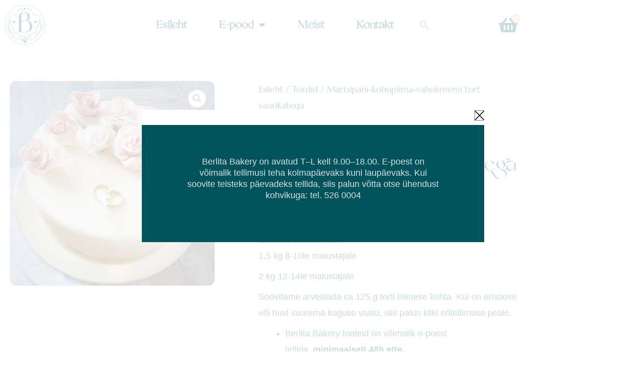

--- FILE ---
content_type: text/html; charset=UTF-8
request_url: https://www.berlita.ee/pood/tordid/martsipani-kohupiima-vahukreemi-tort-vaarikatega/
body_size: 50704
content:
<!DOCTYPE html>
<html lang="et" prefix="og: https://ogp.me/ns#">
<head>
<meta charset="UTF-8">
<meta name="viewport" content="width=device-width, initial-scale=1">
	<link rel="profile" href="https://gmpg.org/xfn/11"> 
	<!-- Google tag (gtag.js) consent mode dataLayer added by Site Kit -->
<script id="google_gtagjs-js-consent-mode-data-layer">
window.dataLayer = window.dataLayer || [];function gtag(){dataLayer.push(arguments);}
gtag('consent', 'default', {"ad_personalization":"denied","ad_storage":"denied","ad_user_data":"denied","analytics_storage":"denied","functionality_storage":"denied","security_storage":"denied","personalization_storage":"denied","region":["AT","BE","BG","CH","CY","CZ","DE","DK","EE","ES","FI","FR","GB","GR","HR","HU","IE","IS","IT","LI","LT","LU","LV","MT","NL","NO","PL","PT","RO","SE","SI","SK"],"wait_for_update":500});
window._googlesitekitConsentCategoryMap = {"statistics":["analytics_storage"],"marketing":["ad_storage","ad_user_data","ad_personalization"],"functional":["functionality_storage","security_storage"],"preferences":["personalization_storage"]};
window._googlesitekitConsents = {"ad_personalization":"denied","ad_storage":"denied","ad_user_data":"denied","analytics_storage":"denied","functionality_storage":"denied","security_storage":"denied","personalization_storage":"denied","region":["AT","BE","BG","CH","CY","CZ","DE","DK","EE","ES","FI","FR","GB","GR","HR","HU","IE","IS","IT","LI","LT","LU","LV","MT","NL","NO","PL","PT","RO","SE","SI","SK"],"wait_for_update":500};
</script>
<!-- End Google tag (gtag.js) consent mode dataLayer added by Site Kit -->

<!-- Search Engine Optimization by Rank Math - https://rankmath.com/ -->
<title>Martsipani-kohupiima-vahukreemi tort vaarikatega</title>
<meta name="description" content="Martsipani-kohupiima-vahukreemi-tort vaarikatega, sobilik igaks pidupäevaks"/>
<meta name="robots" content="follow, index, max-snippet:-1, max-video-preview:-1, max-image-preview:large"/>
<link rel="canonical" href="https://www.berlita.ee/pood/tordid/martsipani-kohupiima-vahukreemi-tort-vaarikatega/" />
<meta property="og:locale" content="et_EE" />
<meta property="og:type" content="product" />
<meta property="og:title" content="Martsipani-kohupiima-vahukreemi tort vaarikatega" />
<meta property="og:description" content="Martsipani-kohupiima-vahukreemi-tort vaarikatega, sobilik igaks pidupäevaks" />
<meta property="og:url" content="https://www.berlita.ee/pood/tordid/martsipani-kohupiima-vahukreemi-tort-vaarikatega/" />
<meta property="og:site_name" content="Berlita Bakery" />
<meta property="og:updated_time" content="2025-11-16T18:43:06+00:00" />
<meta property="og:image" content="https://www.berlita.ee/wp-content/uploads/2022/11/IMG_0237-1024x1024.jpg" />
<meta property="og:image:secure_url" content="https://www.berlita.ee/wp-content/uploads/2022/11/IMG_0237-1024x1024.jpg" />
<meta property="og:image:width" content="1024" />
<meta property="og:image:height" content="1024" />
<meta property="og:image:alt" content="Martsipani-kohupiima-vahukreemi tort" />
<meta property="og:image:type" content="image/jpeg" />
<meta property="product:availability" content="instock" />
<meta name="twitter:card" content="summary_large_image" />
<meta name="twitter:title" content="Martsipani-kohupiima-vahukreemi tort vaarikatega" />
<meta name="twitter:description" content="Martsipani-kohupiima-vahukreemi-tort vaarikatega, sobilik igaks pidupäevaks" />
<meta name="twitter:image" content="https://www.berlita.ee/wp-content/uploads/2022/11/IMG_0237-1024x1024.jpg" />
<script type="application/ld+json" class="rank-math-schema">{"@context":"https://schema.org","@graph":[{"@type":"Organization","@id":"https://www.berlita.ee/#organization","name":"Berlita Bakery","url":"https://www.berlita.ee","logo":{"@type":"ImageObject","@id":"https://www.berlita.ee/#logo","url":"https://www.berlita.ee/wp-content/uploads/2022/02/Berlita-Logo-Tava-Sinine-RGB.svg","contentUrl":"https://www.berlita.ee/wp-content/uploads/2022/02/Berlita-Logo-Tava-Sinine-RGB.svg","caption":"Berlita Bakery","inLanguage":"et"}},{"@type":"WebSite","@id":"https://www.berlita.ee/#website","url":"https://www.berlita.ee","name":"Berlita Bakery","publisher":{"@id":"https://www.berlita.ee/#organization"},"inLanguage":"et"},{"@type":"ImageObject","@id":"https://www.berlita.ee/wp-content/uploads/2022/11/IMG_0237-scaled.jpg","url":"https://www.berlita.ee/wp-content/uploads/2022/11/IMG_0237-scaled.jpg","width":"2560","height":"2560","inLanguage":"et"},{"@type":"BreadcrumbList","@id":"https://www.berlita.ee/pood/tordid/martsipani-kohupiima-vahukreemi-tort-vaarikatega/#breadcrumb","itemListElement":[{"@type":"ListItem","position":"1","item":{"@id":"https://www.berlita.ee","name":"Home"}},{"@type":"ListItem","position":"2","item":{"@id":"https://www.berlita.ee/product-category/laktoosivaba/","name":"Laktoosivaba"}},{"@type":"ListItem","position":"3","item":{"@id":"https://www.berlita.ee/pood/tordid/martsipani-kohupiima-vahukreemi-tort-vaarikatega/","name":"Martsipani-kohupiima-vahukreemi tort vaarikatega"}}]},{"@type":"ItemPage","@id":"https://www.berlita.ee/pood/tordid/martsipani-kohupiima-vahukreemi-tort-vaarikatega/#webpage","url":"https://www.berlita.ee/pood/tordid/martsipani-kohupiima-vahukreemi-tort-vaarikatega/","name":"Martsipani-kohupiima-vahukreemi tort vaarikatega","datePublished":"2023-02-09T13:13:45+00:00","dateModified":"2025-11-16T18:43:06+00:00","isPartOf":{"@id":"https://www.berlita.ee/#website"},"primaryImageOfPage":{"@id":"https://www.berlita.ee/wp-content/uploads/2022/11/IMG_0237-scaled.jpg"},"inLanguage":"et","breadcrumb":{"@id":"https://www.berlita.ee/pood/tordid/martsipani-kohupiima-vahukreemi-tort-vaarikatega/#breadcrumb"}},{"@type":"Product","name":"Martsipani-kohupiima-vahukreemi tort vaarikatega","description":"Martsipani-kohupiima-vahukreemi-tort vaarikatega, sobilik igaks pidup\u00e4evaks","sku":"martsipani-kohupiimavahukreemi-tort-vaarikatega","category":"Laktoosivaba","mainEntityOfPage":{"@id":"https://www.berlita.ee/pood/tordid/martsipani-kohupiima-vahukreemi-tort-vaarikatega/#webpage"},"weight":{"@type":"QuantitativeValue","unitCode":"KGM"},"image":[{"@type":"ImageObject","url":"https://www.berlita.ee/wp-content/uploads/2022/11/IMG_0237-scaled.jpg","height":"2560","width":"2560"}],"offers":{"@type":"AggregateOffer","lowPrice":"31.00","highPrice":"152.00","offerCount":"9","priceCurrency":"EUR","availability":"http://schema.org/InStock","seller":{"@type":"Organization","@id":"https://www.berlita.ee/","name":"Berlita Bakery","url":"https://www.berlita.ee","logo":""},"url":"https://www.berlita.ee/pood/tordid/martsipani-kohupiima-vahukreemi-tort-vaarikatega/"},"@id":"https://www.berlita.ee/pood/tordid/martsipani-kohupiima-vahukreemi-tort-vaarikatega/#richSnippet"}]}</script>
<!-- /Rank Math WordPress SEO plugin -->

<link rel='dns-prefetch' href='//fonts.googleapis.com' />
<link rel='dns-prefetch' href='//www.googletagmanager.com' />
<link rel="alternate" type="application/rss+xml" title="Berlita Bakery &raquo; RSS" href="https://www.berlita.ee/feed/" />
<link rel="alternate" type="application/rss+xml" title="Berlita Bakery &raquo; Kommentaaride RSS" href="https://www.berlita.ee/comments/feed/" />
<link rel="alternate" type="application/rss+xml" title="Berlita Bakery &raquo; Martsipani-kohupiima-vahukreemi tort vaarikatega Kommentaaride RSS" href="https://www.berlita.ee/pood/tordid/martsipani-kohupiima-vahukreemi-tort-vaarikatega/feed/" />
<link rel="alternate" title="oEmbed (JSON)" type="application/json+oembed" href="https://www.berlita.ee/wp-json/oembed/1.0/embed?url=https%3A%2F%2Fwww.berlita.ee%2Fpood%2Ftordid%2Fmartsipani-kohupiima-vahukreemi-tort-vaarikatega%2F" />
<link rel="alternate" title="oEmbed (XML)" type="text/xml+oembed" href="https://www.berlita.ee/wp-json/oembed/1.0/embed?url=https%3A%2F%2Fwww.berlita.ee%2Fpood%2Ftordid%2Fmartsipani-kohupiima-vahukreemi-tort-vaarikatega%2F&#038;format=xml" />
<style id='wp-img-auto-sizes-contain-inline-css'>
img:is([sizes=auto i],[sizes^="auto," i]){contain-intrinsic-size:3000px 1500px}
/*# sourceURL=wp-img-auto-sizes-contain-inline-css */
</style>
<link rel='stylesheet' id='delivery-date-block-frontend-css' href='https://www.berlita.ee/wp-content/plugins/order-delivery-date-for-woocommerce/build/style-index.css?ver=ded14adcec7169e50367' media='1' />
<style id='cf-frontend-style-inline-css'>
@font-face {
	font-family: 'Valky';
	font-weight: 400;
	font-display: auto;
	src: url('https://www.berlita.ee/wp-content/uploads/2022/02/Valky.woff') format('woff'),
		url('https://www.berlita.ee/wp-content/uploads/2022/02/Valky.ttf') format('truetype');
}
@font-face {
	font-family: 'Magreb';
	font-weight: 400;
	font-display: auto;
	src: url('https://www.berlita.ee/wp-content/uploads/2022/02/Magreb-Regular.woff2') format('woff2'),
		url('https://www.berlita.ee/wp-content/uploads/2022/09/Magreb-Regular.woff') format('woff'),
		url('https://www.berlita.ee/wp-content/uploads/2022/02/Magreb-Regular.ttf') format('truetype');
}
@font-face {
	font-family: 'Magreb';
	font-weight: 500;
	font-display: auto;
	src: url('https://www.berlita.ee/wp-content/uploads/2022/09/Magreb-Medium.ttf') format('truetype'),
		url('https://www.berlita.ee/wp-content/uploads/2022/09/Magreb-Medium.woff') format('woff'),
		url('https://www.berlita.ee/wp-content/uploads/2022/09/Magreb-Medium.ttf') format('truetype');
}
@font-face {
	font-family: 'Magreb';
	font-weight: 600;
	font-display: auto;
	src: url('https://www.berlita.ee/wp-content/uploads/2022/09/Magreb-SemiBold.woff') format('woff');
}
@font-face {
	font-family: 'Magreb';
	font-weight: 700;
	font-display: auto;
	src: url('https://www.berlita.ee/wp-content/uploads/2022/09/Magreb-Bold.woff') format('woff'),
		url('https://www.berlita.ee/wp-content/uploads/2022/02/Magreb-Bold.ttf') format('truetype');
}
@font-face {
	font-family: 'Julius sans';
	font-weight: 400;
	font-display: auto;
	src: url('https://www.berlita.ee/wp-content/uploads/2022/09/JULIUSSANSONE-REGULAR.woff') format('woff');
}
/*# sourceURL=cf-frontend-style-inline-css */
</style>
<link rel='stylesheet' id='astra-theme-css-css' href='https://www.berlita.ee/wp-content/themes/astra/assets/css/minified/frontend.min.css?ver=4.11.16' media='all' />
<style id='astra-theme-css-inline-css'>
.ast-no-sidebar .entry-content .alignfull {margin-left: calc( -50vw + 50%);margin-right: calc( -50vw + 50%);max-width: 100vw;width: 100vw;}.ast-no-sidebar .entry-content .alignwide {margin-left: calc(-41vw + 50%);margin-right: calc(-41vw + 50%);max-width: unset;width: unset;}.ast-no-sidebar .entry-content .alignfull .alignfull,.ast-no-sidebar .entry-content .alignfull .alignwide,.ast-no-sidebar .entry-content .alignwide .alignfull,.ast-no-sidebar .entry-content .alignwide .alignwide,.ast-no-sidebar .entry-content .wp-block-column .alignfull,.ast-no-sidebar .entry-content .wp-block-column .alignwide{width: 100%;margin-left: auto;margin-right: auto;}.wp-block-gallery,.blocks-gallery-grid {margin: 0;}.wp-block-separator {max-width: 100px;}.wp-block-separator.is-style-wide,.wp-block-separator.is-style-dots {max-width: none;}.entry-content .has-2-columns .wp-block-column:first-child {padding-right: 10px;}.entry-content .has-2-columns .wp-block-column:last-child {padding-left: 10px;}@media (max-width: 782px) {.entry-content .wp-block-columns .wp-block-column {flex-basis: 100%;}.entry-content .has-2-columns .wp-block-column:first-child {padding-right: 0;}.entry-content .has-2-columns .wp-block-column:last-child {padding-left: 0;}}body .entry-content .wp-block-latest-posts {margin-left: 0;}body .entry-content .wp-block-latest-posts li {list-style: none;}.ast-no-sidebar .ast-container .entry-content .wp-block-latest-posts {margin-left: 0;}.ast-header-break-point .entry-content .alignwide {margin-left: auto;margin-right: auto;}.entry-content .blocks-gallery-item img {margin-bottom: auto;}.wp-block-pullquote {border-top: 4px solid #555d66;border-bottom: 4px solid #555d66;color: #40464d;}:root{--ast-post-nav-space:0;--ast-container-default-xlg-padding:6.67em;--ast-container-default-lg-padding:5.67em;--ast-container-default-slg-padding:4.34em;--ast-container-default-md-padding:3.34em;--ast-container-default-sm-padding:6.67em;--ast-container-default-xs-padding:2.4em;--ast-container-default-xxs-padding:1.4em;--ast-code-block-background:#EEEEEE;--ast-comment-inputs-background:#FAFAFA;--ast-normal-container-width:1200px;--ast-narrow-container-width:750px;--ast-blog-title-font-weight:normal;--ast-blog-meta-weight:inherit;--ast-global-color-primary:var(--ast-global-color-5);--ast-global-color-secondary:var(--ast-global-color-4);--ast-global-color-alternate-background:var(--ast-global-color-7);--ast-global-color-subtle-background:var(--ast-global-color-6);--ast-bg-style-guide:#F8FAFC;--ast-shadow-style-guide:0px 0px 4px 0 #00000057;--ast-global-dark-bg-style:#fff;--ast-global-dark-lfs:#fbfbfb;--ast-widget-bg-color:#fafafa;--ast-wc-container-head-bg-color:#fbfbfb;--ast-title-layout-bg:#eeeeee;--ast-search-border-color:#e7e7e7;--ast-lifter-hover-bg:#e6e6e6;--ast-gallery-block-color:#000;--srfm-color-input-label:var(--ast-global-color-2);}html{font-size:112.5%;}a,.page-title{color:#00525b;}a:hover,a:focus{color:#00525b;}body,button,input,select,textarea,.ast-button,.ast-custom-button{font-family:Magreb,Helvetica,Arial,sans-serif;font-weight:500;font-size:18px;font-size:1rem;}blockquote{color:var(--ast-global-color-3);}p,.entry-content p{margin-bottom:0.5em;}h1,h2,h3,h4,h5,h6,.entry-content :where(h1,h2,h3,h4,h5,h6),.site-title,.site-title a{font-weight:normal;}.site-title{font-size:35px;font-size:1.94444444444rem;display:none;}header .custom-logo-link img{max-width:120px;width:120px;}.astra-logo-svg{width:120px;}.site-header .site-description{font-size:15px;font-size:0.833333333333rem;display:none;}.entry-title{font-size:30px;font-size:1.66666666667rem;}.archive .ast-article-post .ast-article-inner,.blog .ast-article-post .ast-article-inner,.archive .ast-article-post .ast-article-inner:hover,.blog .ast-article-post .ast-article-inner:hover{overflow:hidden;}h1,.entry-content :where(h1){font-size:160px;font-size:8.88888888889rem;font-weight:400;font-family:Valky,Helvetica,Arial,sans-serif;line-height:1.4em;}h2,.entry-content :where(h2){font-size:90px;font-size:5rem;font-weight:400;font-family:Valky,Helvetica,Arial,sans-serif;line-height:1.3em;}h3,.entry-content :where(h3){font-size:20px;font-size:1.11111111111rem;font-weight:400;font-family:'Marcellus',serif;line-height:1.3em;}h4,.entry-content :where(h4){font-size:30px;font-size:1.66666666667rem;line-height:1.2em;}h5,.entry-content :where(h5){font-size:21px;font-size:1.16666666667rem;line-height:1.2em;}h6,.entry-content :where(h6){font-size:13px;font-size:0.722222222222rem;line-height:1.25em;}::selection{background-color:#00525b;color:#ffffff;}body,h1,h2,h3,h4,h5,h6,.entry-title a,.entry-content :where(h1,h2,h3,h4,h5,h6){color:var(--ast-global-color-3);}.tagcloud a:hover,.tagcloud a:focus,.tagcloud a.current-item{color:#ffffff;border-color:#00525b;background-color:#00525b;}input:focus,input[type="text"]:focus,input[type="email"]:focus,input[type="url"]:focus,input[type="password"]:focus,input[type="reset"]:focus,input[type="search"]:focus,textarea:focus{border-color:#00525b;}input[type="radio"]:checked,input[type=reset],input[type="checkbox"]:checked,input[type="checkbox"]:hover:checked,input[type="checkbox"]:focus:checked,input[type=range]::-webkit-slider-thumb{border-color:#00525b;background-color:#00525b;box-shadow:none;}.site-footer a:hover + .post-count,.site-footer a:focus + .post-count{background:#00525b;border-color:#00525b;}.single .nav-links .nav-previous,.single .nav-links .nav-next{color:#00525b;}.entry-meta,.entry-meta *{line-height:1.45;color:#00525b;}.entry-meta a:not(.ast-button):hover,.entry-meta a:not(.ast-button):hover *,.entry-meta a:not(.ast-button):focus,.entry-meta a:not(.ast-button):focus *,.page-links > .page-link,.page-links .page-link:hover,.post-navigation a:hover{color:#00525b;}#cat option,.secondary .calendar_wrap thead a,.secondary .calendar_wrap thead a:visited{color:#00525b;}.secondary .calendar_wrap #today,.ast-progress-val span{background:#00525b;}.secondary a:hover + .post-count,.secondary a:focus + .post-count{background:#00525b;border-color:#00525b;}.calendar_wrap #today > a{color:#ffffff;}.page-links .page-link,.single .post-navigation a{color:#00525b;}.ast-header-break-point .main-header-bar .ast-button-wrap .menu-toggle{border-radius:4px;}.ast-search-menu-icon .search-form button.search-submit{padding:0 4px;}.ast-search-menu-icon form.search-form{padding-right:0;}.ast-search-menu-icon.slide-search input.search-field{width:0;}.ast-header-search .ast-search-menu-icon.ast-dropdown-active .search-form,.ast-header-search .ast-search-menu-icon.ast-dropdown-active .search-field:focus{transition:all 0.2s;}.search-form input.search-field:focus{outline:none;}.widget-title,.widget .wp-block-heading{font-size:25px;font-size:1.38888888889rem;color:var(--ast-global-color-3);}.single .ast-author-details .author-title{color:#00525b;}.ast-search-menu-icon.slide-search a:focus-visible:focus-visible,.astra-search-icon:focus-visible,#close:focus-visible,a:focus-visible,.ast-menu-toggle:focus-visible,.site .skip-link:focus-visible,.wp-block-loginout input:focus-visible,.wp-block-search.wp-block-search__button-inside .wp-block-search__inside-wrapper,.ast-header-navigation-arrow:focus-visible,.woocommerce .wc-proceed-to-checkout > .checkout-button:focus-visible,.woocommerce .woocommerce-MyAccount-navigation ul li a:focus-visible,.ast-orders-table__row .ast-orders-table__cell:focus-visible,.woocommerce .woocommerce-order-details .order-again > .button:focus-visible,.woocommerce .woocommerce-message a.button.wc-forward:focus-visible,.woocommerce #minus_qty:focus-visible,.woocommerce #plus_qty:focus-visible,a#ast-apply-coupon:focus-visible,.woocommerce .woocommerce-info a:focus-visible,.woocommerce .astra-shop-summary-wrap a:focus-visible,.woocommerce a.wc-forward:focus-visible,#ast-apply-coupon:focus-visible,.woocommerce-js .woocommerce-mini-cart-item a.remove:focus-visible,#close:focus-visible,.button.search-submit:focus-visible,#search_submit:focus,.normal-search:focus-visible,.ast-header-account-wrap:focus-visible,.woocommerce .ast-on-card-button.ast-quick-view-trigger:focus,.astra-cart-drawer-close:focus,.ast-single-variation:focus,.ast-woocommerce-product-gallery__image:focus,.ast-button:focus,.woocommerce-product-gallery--with-images [data-controls="prev"]:focus-visible,.woocommerce-product-gallery--with-images [data-controls="next"]:focus-visible{outline-style:dotted;outline-color:inherit;outline-width:thin;}input:focus,input[type="text"]:focus,input[type="email"]:focus,input[type="url"]:focus,input[type="password"]:focus,input[type="reset"]:focus,input[type="search"]:focus,input[type="number"]:focus,textarea:focus,.wp-block-search__input:focus,[data-section="section-header-mobile-trigger"] .ast-button-wrap .ast-mobile-menu-trigger-minimal:focus,.ast-mobile-popup-drawer.active .menu-toggle-close:focus,.woocommerce-ordering select.orderby:focus,#ast-scroll-top:focus,#coupon_code:focus,.woocommerce-page #comment:focus,.woocommerce #reviews #respond input#submit:focus,.woocommerce a.add_to_cart_button:focus,.woocommerce .button.single_add_to_cart_button:focus,.woocommerce .woocommerce-cart-form button:focus,.woocommerce .woocommerce-cart-form__cart-item .quantity .qty:focus,.woocommerce .woocommerce-billing-fields .woocommerce-billing-fields__field-wrapper .woocommerce-input-wrapper > .input-text:focus,.woocommerce #order_comments:focus,.woocommerce #place_order:focus,.woocommerce .woocommerce-address-fields .woocommerce-address-fields__field-wrapper .woocommerce-input-wrapper > .input-text:focus,.woocommerce .woocommerce-MyAccount-content form button:focus,.woocommerce .woocommerce-MyAccount-content .woocommerce-EditAccountForm .woocommerce-form-row .woocommerce-Input.input-text:focus,.woocommerce .ast-woocommerce-container .woocommerce-pagination ul.page-numbers li a:focus,body #content .woocommerce form .form-row .select2-container--default .select2-selection--single:focus,#ast-coupon-code:focus,.woocommerce.woocommerce-js .quantity input[type=number]:focus,.woocommerce-js .woocommerce-mini-cart-item .quantity input[type=number]:focus,.woocommerce p#ast-coupon-trigger:focus{border-style:dotted;border-color:inherit;border-width:thin;}input{outline:none;}.woocommerce-js input[type=text]:focus,.woocommerce-js input[type=email]:focus,.woocommerce-js textarea:focus,input[type=number]:focus,.comments-area textarea#comment:focus,.comments-area textarea#comment:active,.comments-area .ast-comment-formwrap input[type="text"]:focus,.comments-area .ast-comment-formwrap input[type="text"]:active{outline-style:unset;outline-color:inherit;outline-width:thin;}.ast-logo-title-inline .site-logo-img{padding-right:1em;}.site-logo-img img{ transition:all 0.2s linear;}body .ast-oembed-container *{position:absolute;top:0;width:100%;height:100%;left:0;}body .wp-block-embed-pocket-casts .ast-oembed-container *{position:unset;}.ast-single-post-featured-section + article {margin-top: 2em;}.site-content .ast-single-post-featured-section img {width: 100%;overflow: hidden;object-fit: cover;}.site > .ast-single-related-posts-container {margin-top: 0;}@media (min-width: 922px) {.ast-desktop .ast-container--narrow {max-width: var(--ast-narrow-container-width);margin: 0 auto;}}.ast-page-builder-template .hentry {margin: 0;}.ast-page-builder-template .site-content > .ast-container {max-width: 100%;padding: 0;}.ast-page-builder-template .site .site-content #primary {padding: 0;margin: 0;}.ast-page-builder-template .no-results {text-align: center;margin: 4em auto;}.ast-page-builder-template .ast-pagination {padding: 2em;}.ast-page-builder-template .entry-header.ast-no-title.ast-no-thumbnail {margin-top: 0;}.ast-page-builder-template .entry-header.ast-header-without-markup {margin-top: 0;margin-bottom: 0;}.ast-page-builder-template .entry-header.ast-no-title.ast-no-meta {margin-bottom: 0;}.ast-page-builder-template.single .post-navigation {padding-bottom: 2em;}.ast-page-builder-template.single-post .site-content > .ast-container {max-width: 100%;}.ast-page-builder-template .entry-header {margin-top: 4em;margin-left: auto;margin-right: auto;padding-left: 20px;padding-right: 20px;}.single.ast-page-builder-template .entry-header {padding-left: 20px;padding-right: 20px;}.ast-page-builder-template .ast-archive-description {margin: 4em auto 0;padding-left: 20px;padding-right: 20px;}.ast-page-builder-template.ast-no-sidebar .entry-content .alignwide {margin-left: 0;margin-right: 0;}@media (max-width:921.9px){#ast-desktop-header{display:none;}}@media (min-width:922px){#ast-mobile-header{display:none;}}@media( max-width: 420px ) {.single .nav-links .nav-previous,.single .nav-links .nav-next {width: 100%;text-align: center;}}.wp-block-buttons.aligncenter{justify-content:center;}@media (max-width:782px){.entry-content .wp-block-columns .wp-block-column{margin-left:0px;}}.wp-block-image.aligncenter{margin-left:auto;margin-right:auto;}.wp-block-table.aligncenter{margin-left:auto;margin-right:auto;}.wp-block-buttons .wp-block-button.is-style-outline .wp-block-button__link.wp-element-button,.ast-outline-button,.wp-block-uagb-buttons-child .uagb-buttons-repeater.ast-outline-button{border-color:#25525b;border-top-width:2px;border-right-width:2px;border-bottom-width:2px;border-left-width:2px;font-family:'Marcellus',serif;font-weight:400;font-size:16px;font-size:0.888888888889rem;line-height:1em;border-top-left-radius:30px;border-top-right-radius:30px;border-bottom-right-radius:30px;border-bottom-left-radius:30px;}.wp-block-button.is-style-outline .wp-block-button__link:hover,.wp-block-buttons .wp-block-button.is-style-outline .wp-block-button__link:focus,.wp-block-buttons .wp-block-button.is-style-outline > .wp-block-button__link:not(.has-text-color):hover,.wp-block-buttons .wp-block-button.wp-block-button__link.is-style-outline:not(.has-text-color):hover,.ast-outline-button:hover,.ast-outline-button:focus,.wp-block-uagb-buttons-child .uagb-buttons-repeater.ast-outline-button:hover,.wp-block-uagb-buttons-child .uagb-buttons-repeater.ast-outline-button:focus{background-color:rgba(255,255,255,0);border-color:#25525b;}.wp-block-button .wp-block-button__link.wp-element-button.is-style-outline:not(.has-background),.wp-block-button.is-style-outline>.wp-block-button__link.wp-element-button:not(.has-background),.ast-outline-button{background-color:#25525b;}.entry-content[data-ast-blocks-layout] > figure{margin-bottom:1em;}.elementor-widget-container .elementor-loop-container .e-loop-item[data-elementor-type="loop-item"]{width:100%;}@media (max-width:921px){.ast-left-sidebar #content > .ast-container{display:flex;flex-direction:column-reverse;width:100%;}.ast-separate-container .ast-article-post,.ast-separate-container .ast-article-single{padding:1.5em 2.14em;}.ast-author-box img.avatar{margin:20px 0 0 0;}}@media (min-width:922px){.ast-separate-container.ast-right-sidebar #primary,.ast-separate-container.ast-left-sidebar #primary{border:0;}.search-no-results.ast-separate-container #primary{margin-bottom:4em;}}.elementor-widget-button .elementor-button{border-style:solid;text-decoration:none;border-top-width:0px;border-right-width:0px;border-left-width:0px;border-bottom-width:0px;}body .elementor-button.elementor-size-sm,body .elementor-button.elementor-size-xs,body .elementor-button.elementor-size-md,body .elementor-button.elementor-size-lg,body .elementor-button.elementor-size-xl,body .elementor-button{border-top-left-radius:30px;border-top-right-radius:30px;border-bottom-right-radius:30px;border-bottom-left-radius:30px;padding-top:14px;padding-right:20px;padding-bottom:14px;padding-left:20px;}.elementor-widget-button .elementor-button{border-color:#25525b;background-color:#25525b;}.elementor-widget-button .elementor-button:hover,.elementor-widget-button .elementor-button:focus{color:#25525b;background-color:rgba(255,255,255,0);border-color:#25525b;}.wp-block-button .wp-block-button__link ,.elementor-widget-button .elementor-button,.elementor-widget-button .elementor-button:visited{color:var(--ast-global-color-0);}.elementor-widget-button .elementor-button{font-family:'Marcellus',serif;font-weight:400;font-size:16px;font-size:0.888888888889rem;line-height:1em;text-transform:uppercase;letter-spacing:2px;}body .elementor-button.elementor-size-sm,body .elementor-button.elementor-size-xs,body .elementor-button.elementor-size-md,body .elementor-button.elementor-size-lg,body .elementor-button.elementor-size-xl,body .elementor-button{font-size:16px;font-size:0.888888888889rem;}.wp-block-button .wp-block-button__link:hover,.wp-block-button .wp-block-button__link:focus{color:#25525b;background-color:rgba(255,255,255,0);border-color:#25525b;}.elementor-widget-heading h1.elementor-heading-title{line-height:1.4em;}.elementor-widget-heading h2.elementor-heading-title{line-height:1.3em;}.elementor-widget-heading h3.elementor-heading-title{line-height:1.3em;}.elementor-widget-heading h4.elementor-heading-title{line-height:1.2em;}.elementor-widget-heading h5.elementor-heading-title{line-height:1.2em;}.elementor-widget-heading h6.elementor-heading-title{line-height:1.25em;}.wp-block-button .wp-block-button__link{border-style:solid;border-top-width:0px;border-right-width:0px;border-left-width:0px;border-bottom-width:0px;border-color:#25525b;background-color:#25525b;color:var(--ast-global-color-0);font-family:'Marcellus',serif;font-weight:400;line-height:1em;text-transform:uppercase;letter-spacing:2px;font-size:16px;font-size:0.888888888889rem;border-top-left-radius:30px;border-top-right-radius:30px;border-bottom-right-radius:30px;border-bottom-left-radius:30px;padding-top:14px;padding-right:20px;padding-bottom:14px;padding-left:20px;}.menu-toggle,button,.ast-button,.ast-custom-button,.button,input#submit,input[type="button"],input[type="submit"],input[type="reset"]{border-style:solid;border-top-width:0px;border-right-width:0px;border-left-width:0px;border-bottom-width:0px;color:var(--ast-global-color-0);border-color:#25525b;background-color:#25525b;padding-top:14px;padding-right:20px;padding-bottom:14px;padding-left:20px;font-family:'Marcellus',serif;font-weight:400;font-size:16px;font-size:0.888888888889rem;line-height:1em;text-transform:uppercase;letter-spacing:2px;border-top-left-radius:30px;border-top-right-radius:30px;border-bottom-right-radius:30px;border-bottom-left-radius:30px;}button:focus,.menu-toggle:hover,button:hover,.ast-button:hover,.ast-custom-button:hover .button:hover,.ast-custom-button:hover ,input[type=reset]:hover,input[type=reset]:focus,input#submit:hover,input#submit:focus,input[type="button"]:hover,input[type="button"]:focus,input[type="submit"]:hover,input[type="submit"]:focus{color:#25525b;background-color:rgba(255,255,255,0);border-color:#25525b;}@media (max-width:921px){.ast-mobile-header-stack .main-header-bar .ast-search-menu-icon{display:inline-block;}.ast-header-break-point.ast-header-custom-item-outside .ast-mobile-header-stack .main-header-bar .ast-search-icon{margin:0;}.ast-comment-avatar-wrap img{max-width:2.5em;}.ast-comment-meta{padding:0 1.8888em 1.3333em;}.ast-separate-container .ast-comment-list li.depth-1{padding:1.5em 2.14em;}.ast-separate-container .comment-respond{padding:2em 2.14em;}}@media (min-width:544px){.ast-container{max-width:100%;}}@media (max-width:544px){.ast-separate-container .ast-article-post,.ast-separate-container .ast-article-single,.ast-separate-container .comments-title,.ast-separate-container .ast-archive-description{padding:1.5em 1em;}.ast-separate-container #content .ast-container{padding-left:0.54em;padding-right:0.54em;}.ast-separate-container .ast-comment-list .bypostauthor{padding:.5em;}.ast-search-menu-icon.ast-dropdown-active .search-field{width:170px;}} #ast-mobile-header .ast-site-header-cart-li a{pointer-events:none;}body,.ast-separate-container{background-color:var(--ast-global-color-0);background-image:none;}.ast-no-sidebar.ast-separate-container .entry-content .alignfull {margin-left: -6.67em;margin-right: -6.67em;width: auto;}@media (max-width: 1200px) {.ast-no-sidebar.ast-separate-container .entry-content .alignfull {margin-left: -2.4em;margin-right: -2.4em;}}@media (max-width: 768px) {.ast-no-sidebar.ast-separate-container .entry-content .alignfull {margin-left: -2.14em;margin-right: -2.14em;}}@media (max-width: 544px) {.ast-no-sidebar.ast-separate-container .entry-content .alignfull {margin-left: -1em;margin-right: -1em;}}.ast-no-sidebar.ast-separate-container .entry-content .alignwide {margin-left: -20px;margin-right: -20px;}.ast-no-sidebar.ast-separate-container .entry-content .wp-block-column .alignfull,.ast-no-sidebar.ast-separate-container .entry-content .wp-block-column .alignwide {margin-left: auto;margin-right: auto;width: 100%;}@media (max-width:921px){.site-title{display:none;}.site-header .site-description{display:none;}h1,.entry-content :where(h1){font-size:110px;}h2,.entry-content :where(h2){font-size:75px;}h3,.entry-content :where(h3){font-size:32px;}}@media (max-width:544px){.site-title{display:none;}.site-header .site-description{display:none;}h1,.entry-content :where(h1){font-size:50px;}h2,.entry-content :where(h2){font-size:45px;}h3,.entry-content :where(h3){font-size:27px;}header .custom-logo-link img,.ast-header-break-point .site-branding img,.ast-header-break-point .custom-logo-link img{max-width:148px;width:148px;}.astra-logo-svg{width:148px;}.ast-header-break-point .site-logo-img .custom-mobile-logo-link img{max-width:148px;}}@media (max-width:921px){html{font-size:102.6%;}}@media (max-width:544px){html{font-size:102.6%;}}@media (min-width:922px){.ast-container{max-width:1240px;}}@font-face {font-family: "Astra";src: url(https://www.berlita.ee/wp-content/themes/astra/assets/fonts/astra.woff) format("woff"),url(https://www.berlita.ee/wp-content/themes/astra/assets/fonts/astra.ttf) format("truetype"),url(https://www.berlita.ee/wp-content/themes/astra/assets/fonts/astra.svg#astra) format("svg");font-weight: normal;font-style: normal;font-display: fallback;}@media (min-width:922px){.main-header-menu .sub-menu .menu-item.ast-left-align-sub-menu:hover > .sub-menu,.main-header-menu .sub-menu .menu-item.ast-left-align-sub-menu.focus > .sub-menu{margin-left:-0px;}}.site .comments-area{padding-bottom:3em;}.footer-widget-area[data-section^="section-fb-html-"] .ast-builder-html-element{text-align:center;}.astra-icon-down_arrow::after {content: "\e900";font-family: Astra;}.astra-icon-close::after {content: "\e5cd";font-family: Astra;}.astra-icon-drag_handle::after {content: "\e25d";font-family: Astra;}.astra-icon-format_align_justify::after {content: "\e235";font-family: Astra;}.astra-icon-menu::after {content: "\e5d2";font-family: Astra;}.astra-icon-reorder::after {content: "\e8fe";font-family: Astra;}.astra-icon-search::after {content: "\e8b6";font-family: Astra;}.astra-icon-zoom_in::after {content: "\e56b";font-family: Astra;}.astra-icon-check-circle::after {content: "\e901";font-family: Astra;}.astra-icon-shopping-cart::after {content: "\f07a";font-family: Astra;}.astra-icon-shopping-bag::after {content: "\f290";font-family: Astra;}.astra-icon-shopping-basket::after {content: "\f291";font-family: Astra;}.astra-icon-circle-o::after {content: "\e903";font-family: Astra;}.astra-icon-certificate::after {content: "\e902";font-family: Astra;}blockquote {padding: 1.2em;}:root .has-ast-global-color-0-color{color:var(--ast-global-color-0);}:root .has-ast-global-color-0-background-color{background-color:var(--ast-global-color-0);}:root .wp-block-button .has-ast-global-color-0-color{color:var(--ast-global-color-0);}:root .wp-block-button .has-ast-global-color-0-background-color{background-color:var(--ast-global-color-0);}:root .has-ast-global-color-1-color{color:var(--ast-global-color-1);}:root .has-ast-global-color-1-background-color{background-color:var(--ast-global-color-1);}:root .wp-block-button .has-ast-global-color-1-color{color:var(--ast-global-color-1);}:root .wp-block-button .has-ast-global-color-1-background-color{background-color:var(--ast-global-color-1);}:root .has-ast-global-color-2-color{color:var(--ast-global-color-2);}:root .has-ast-global-color-2-background-color{background-color:var(--ast-global-color-2);}:root .wp-block-button .has-ast-global-color-2-color{color:var(--ast-global-color-2);}:root .wp-block-button .has-ast-global-color-2-background-color{background-color:var(--ast-global-color-2);}:root .has-ast-global-color-3-color{color:var(--ast-global-color-3);}:root .has-ast-global-color-3-background-color{background-color:var(--ast-global-color-3);}:root .wp-block-button .has-ast-global-color-3-color{color:var(--ast-global-color-3);}:root .wp-block-button .has-ast-global-color-3-background-color{background-color:var(--ast-global-color-3);}:root .has-ast-global-color-4-color{color:var(--ast-global-color-4);}:root .has-ast-global-color-4-background-color{background-color:var(--ast-global-color-4);}:root .wp-block-button .has-ast-global-color-4-color{color:var(--ast-global-color-4);}:root .wp-block-button .has-ast-global-color-4-background-color{background-color:var(--ast-global-color-4);}:root .has-ast-global-color-5-color{color:var(--ast-global-color-5);}:root .has-ast-global-color-5-background-color{background-color:var(--ast-global-color-5);}:root .wp-block-button .has-ast-global-color-5-color{color:var(--ast-global-color-5);}:root .wp-block-button .has-ast-global-color-5-background-color{background-color:var(--ast-global-color-5);}:root .has-ast-global-color-6-color{color:var(--ast-global-color-6);}:root .has-ast-global-color-6-background-color{background-color:var(--ast-global-color-6);}:root .wp-block-button .has-ast-global-color-6-color{color:var(--ast-global-color-6);}:root .wp-block-button .has-ast-global-color-6-background-color{background-color:var(--ast-global-color-6);}:root .has-ast-global-color-7-color{color:var(--ast-global-color-7);}:root .has-ast-global-color-7-background-color{background-color:var(--ast-global-color-7);}:root .wp-block-button .has-ast-global-color-7-color{color:var(--ast-global-color-7);}:root .wp-block-button .has-ast-global-color-7-background-color{background-color:var(--ast-global-color-7);}:root .has-ast-global-color-8-color{color:var(--ast-global-color-8);}:root .has-ast-global-color-8-background-color{background-color:var(--ast-global-color-8);}:root .wp-block-button .has-ast-global-color-8-color{color:var(--ast-global-color-8);}:root .wp-block-button .has-ast-global-color-8-background-color{background-color:var(--ast-global-color-8);}:root{--ast-global-color-0:#ffffff;--ast-global-color-1:#000000;--ast-global-color-2:#000000;--ast-global-color-3:#616161;--ast-global-color-4:#eaeffa;--ast-global-color-5:#ffffff;--ast-global-color-6:#d53c3c;--ast-global-color-7:#dbe1ed;--ast-global-color-8:#cfd9ee;}:root {--ast-border-color : rgba(222,222,222,0);}.ast-breadcrumbs .trail-browse,.ast-breadcrumbs .trail-items,.ast-breadcrumbs .trail-items li{display:inline-block;margin:0;padding:0;border:none;background:inherit;text-indent:0;text-decoration:none;}.ast-breadcrumbs .trail-browse{font-size:inherit;font-style:inherit;font-weight:inherit;color:inherit;}.ast-breadcrumbs .trail-items{list-style:none;}.trail-items li::after{padding:0 0.3em;content:"\00bb";}.trail-items li:last-of-type::after{display:none;}h1,h2,h3,h4,h5,h6,.entry-content :where(h1,h2,h3,h4,h5,h6){color:var(--ast-global-color-2);}@media (max-width:921px){.ast-builder-grid-row-container.ast-builder-grid-row-tablet-3-firstrow .ast-builder-grid-row > *:first-child,.ast-builder-grid-row-container.ast-builder-grid-row-tablet-3-lastrow .ast-builder-grid-row > *:last-child{grid-column:1 / -1;}}@media (max-width:544px){.ast-builder-grid-row-container.ast-builder-grid-row-mobile-3-firstrow .ast-builder-grid-row > *:first-child,.ast-builder-grid-row-container.ast-builder-grid-row-mobile-3-lastrow .ast-builder-grid-row > *:last-child{grid-column:1 / -1;}}.ast-builder-layout-element[data-section="title_tagline"]{display:flex;}@media (max-width:921px){.ast-header-break-point .ast-builder-layout-element[data-section="title_tagline"]{display:flex;}}@media (max-width:544px){.ast-header-break-point .ast-builder-layout-element[data-section="title_tagline"]{display:flex;}}.ast-builder-menu-1{font-family:inherit;font-weight:inherit;}.ast-builder-menu-1 .sub-menu,.ast-builder-menu-1 .inline-on-mobile .sub-menu{border-top-width:2px;border-bottom-width:0px;border-right-width:0px;border-left-width:0px;border-color:#00525b;border-style:solid;}.ast-builder-menu-1 .sub-menu .sub-menu{top:-2px;}.ast-builder-menu-1 .main-header-menu > .menu-item > .sub-menu,.ast-builder-menu-1 .main-header-menu > .menu-item > .astra-full-megamenu-wrapper{margin-top:0px;}.ast-desktop .ast-builder-menu-1 .main-header-menu > .menu-item > .sub-menu:before,.ast-desktop .ast-builder-menu-1 .main-header-menu > .menu-item > .astra-full-megamenu-wrapper:before{height:calc( 0px + 2px + 5px );}.ast-desktop .ast-builder-menu-1 .menu-item .sub-menu .menu-link{border-style:none;}@media (max-width:921px){.ast-header-break-point .ast-builder-menu-1 .menu-item.menu-item-has-children > .ast-menu-toggle{top:0;}.ast-builder-menu-1 .inline-on-mobile .menu-item.menu-item-has-children > .ast-menu-toggle{right:-15px;}.ast-builder-menu-1 .menu-item-has-children > .menu-link:after{content:unset;}.ast-builder-menu-1 .main-header-menu > .menu-item > .sub-menu,.ast-builder-menu-1 .main-header-menu > .menu-item > .astra-full-megamenu-wrapper{margin-top:0;}}@media (max-width:544px){.ast-header-break-point .ast-builder-menu-1 .menu-item.menu-item-has-children > .ast-menu-toggle{top:0;}.ast-builder-menu-1 .main-header-menu > .menu-item > .sub-menu,.ast-builder-menu-1 .main-header-menu > .menu-item > .astra-full-megamenu-wrapper{margin-top:0;}}.ast-builder-menu-1{display:flex;}@media (max-width:921px){.ast-header-break-point .ast-builder-menu-1{display:flex;}}@media (max-width:544px){.ast-header-break-point .ast-builder-menu-1{display:flex;}}.ast-builder-html-element img.alignnone{display:inline-block;}.ast-builder-html-element p:first-child{margin-top:0;}.ast-builder-html-element p:last-child{margin-bottom:0;}.ast-header-break-point .main-header-bar .ast-builder-html-element{line-height:1.85714285714286;}.footer-widget-area[data-section="section-fb-html-1"] .ast-builder-html-element{color:var(--ast-global-color-3);}.footer-widget-area[data-section="section-fb-html-1"] a{color:var(--ast-global-color-2);}.footer-widget-area[data-section="section-fb-html-1"]{display:block;}@media (max-width:921px){.ast-header-break-point .footer-widget-area[data-section="section-fb-html-1"]{display:block;}}@media (max-width:544px){.ast-header-break-point .footer-widget-area[data-section="section-fb-html-1"]{display:block;}}.footer-widget-area[data-section="section-fb-html-2"] .ast-builder-html-element{color:var(--ast-global-color-3);}.footer-widget-area[data-section="section-fb-html-2"] a{color:var(--ast-global-color-2);}.footer-widget-area[data-section="section-fb-html-2"]{display:block;}@media (max-width:921px){.ast-header-break-point .footer-widget-area[data-section="section-fb-html-2"]{display:block;}}@media (max-width:544px){.ast-header-break-point .footer-widget-area[data-section="section-fb-html-2"]{display:block;}}.footer-widget-area[data-section="section-fb-html-1"] .ast-builder-html-element{text-align:center;}@media (max-width:921px){.footer-widget-area[data-section="section-fb-html-1"] .ast-builder-html-element{text-align:center;}}@media (max-width:544px){.footer-widget-area[data-section="section-fb-html-1"] .ast-builder-html-element{text-align:center;}}.footer-widget-area[data-section="section-fb-html-2"] .ast-builder-html-element{text-align:center;}@media (max-width:921px){.footer-widget-area[data-section="section-fb-html-2"] .ast-builder-html-element{text-align:center;}}@media (max-width:544px){.footer-widget-area[data-section="section-fb-html-2"] .ast-builder-html-element{text-align:center;}}.ast-social-stack-desktop .ast-builder-social-element,.ast-social-stack-tablet .ast-builder-social-element,.ast-social-stack-mobile .ast-builder-social-element {margin-top: 6px;margin-bottom: 6px;}.social-show-label-true .ast-builder-social-element {width: auto;padding: 0 0.4em;}[data-section^="section-fb-social-icons-"] .footer-social-inner-wrap {text-align: center;}.ast-footer-social-wrap {width: 100%;}.ast-footer-social-wrap .ast-builder-social-element:first-child {margin-left: 0;}.ast-footer-social-wrap .ast-builder-social-element:last-child {margin-right: 0;}.ast-header-social-wrap .ast-builder-social-element:first-child {margin-left: 0;}.ast-header-social-wrap .ast-builder-social-element:last-child {margin-right: 0;}.ast-builder-social-element {line-height: 1;color: var(--ast-global-color-2);background: transparent;vertical-align: middle;transition: all 0.01s;margin-left: 6px;margin-right: 6px;justify-content: center;align-items: center;}.ast-builder-social-element .social-item-label {padding-left: 6px;}.ast-footer-social-1-wrap .ast-builder-social-element,.ast-footer-social-1-wrap .social-show-label-true .ast-builder-social-element{margin-left:9.5px;margin-right:9.5px;padding:3px;}.ast-footer-social-1-wrap .ast-builder-social-element svg{width:20px;height:20px;}.ast-footer-social-1-wrap .ast-social-icon-image-wrap{margin:3px;}.ast-footer-social-1-wrap .ast-social-color-type-custom svg{fill:var(--ast-global-color-3);}.ast-footer-social-1-wrap .ast-social-color-type-custom .social-item-label{color:var(--ast-global-color-3);}[data-section="section-fb-social-icons-1"] .footer-social-inner-wrap{text-align:right;}@media (max-width:921px){[data-section="section-fb-social-icons-1"] .footer-social-inner-wrap{text-align:center;}}@media (max-width:544px){[data-section="section-fb-social-icons-1"] .footer-social-inner-wrap{text-align:right;}}.ast-builder-layout-element[data-section="section-fb-social-icons-1"]{display:flex;}@media (max-width:921px){.ast-header-break-point .ast-builder-layout-element[data-section="section-fb-social-icons-1"]{display:flex;}}@media (max-width:544px){.ast-header-break-point .ast-builder-layout-element[data-section="section-fb-social-icons-1"]{display:flex;}}.site-footer{background-color:#eaeffa;background-image:none;}.site-primary-footer-wrap{padding-top:45px;padding-bottom:45px;}.site-primary-footer-wrap[data-section="section-primary-footer-builder"]{background-color:#f4f4f4;background-image:none;}.site-primary-footer-wrap[data-section="section-primary-footer-builder"] .ast-builder-grid-row{max-width:1200px;margin-left:auto;margin-right:auto;}.site-primary-footer-wrap[data-section="section-primary-footer-builder"] .ast-builder-grid-row,.site-primary-footer-wrap[data-section="section-primary-footer-builder"] .site-footer-section{align-items:center;}.site-primary-footer-wrap[data-section="section-primary-footer-builder"].ast-footer-row-inline .site-footer-section{display:flex;margin-bottom:0;}.ast-builder-grid-row-2-equal .ast-builder-grid-row{grid-template-columns:repeat( 2,1fr );}@media (max-width:921px){.site-primary-footer-wrap[data-section="section-primary-footer-builder"].ast-footer-row-tablet-inline .site-footer-section{display:flex;margin-bottom:0;}.site-primary-footer-wrap[data-section="section-primary-footer-builder"].ast-footer-row-tablet-stack .site-footer-section{display:block;margin-bottom:10px;}.ast-builder-grid-row-container.ast-builder-grid-row-tablet-2-equal .ast-builder-grid-row{grid-template-columns:repeat( 2,1fr );}}@media (max-width:544px){.site-primary-footer-wrap[data-section="section-primary-footer-builder"].ast-footer-row-mobile-inline .site-footer-section{display:flex;margin-bottom:0;}.site-primary-footer-wrap[data-section="section-primary-footer-builder"].ast-footer-row-mobile-stack .site-footer-section{display:block;margin-bottom:10px;}.ast-builder-grid-row-container.ast-builder-grid-row-mobile-full .ast-builder-grid-row{grid-template-columns:1fr;}}.site-primary-footer-wrap[data-section="section-primary-footer-builder"]{padding-top:100px;padding-bottom:100px;padding-left:0px;padding-right:0px;}@media (max-width:544px){.site-primary-footer-wrap[data-section="section-primary-footer-builder"]{padding-top:60px;padding-bottom:60px;padding-left:30px;padding-right:30px;}}.site-primary-footer-wrap[data-section="section-primary-footer-builder"]{display:grid;}@media (max-width:921px){.ast-header-break-point .site-primary-footer-wrap[data-section="section-primary-footer-builder"]{display:grid;}}@media (max-width:544px){.ast-header-break-point .site-primary-footer-wrap[data-section="section-primary-footer-builder"]{display:grid;}}.elementor-posts-container [CLASS*="ast-width-"]{width:100%;}.elementor-template-full-width .ast-container{display:block;}.elementor-screen-only,.screen-reader-text,.screen-reader-text span,.ui-helper-hidden-accessible{top:0 !important;}@media (max-width:544px){.elementor-element .elementor-wc-products .woocommerce[class*="columns-"] ul.products li.product{width:auto;margin:0;}.elementor-element .woocommerce .woocommerce-result-count{float:none;}}.ast-desktop .ast-mega-menu-enabled .ast-builder-menu-1 div:not( .astra-full-megamenu-wrapper) .sub-menu,.ast-builder-menu-1 .inline-on-mobile .sub-menu,.ast-desktop .ast-builder-menu-1 .astra-full-megamenu-wrapper,.ast-desktop .ast-builder-menu-1 .menu-item .sub-menu{box-shadow:0px 4px 10px -2px rgba(0,0,0,0.1);}.ast-desktop .ast-mobile-popup-drawer.active .ast-mobile-popup-inner{max-width:35%;}@media (max-width:921px){.ast-mobile-popup-drawer.active .ast-mobile-popup-inner{max-width:90%;}}@media (max-width:544px){.ast-mobile-popup-drawer.active .ast-mobile-popup-inner{max-width:90%;}}.ast-header-break-point .main-header-bar{border-bottom-width:0px;}@media (min-width:922px){.main-header-bar{border-bottom-width:0px;}}.main-header-menu .menu-item,#astra-footer-menu .menu-item,.main-header-bar .ast-masthead-custom-menu-items{-js-display:flex;display:flex;-webkit-box-pack:center;-webkit-justify-content:center;-moz-box-pack:center;-ms-flex-pack:center;justify-content:center;-webkit-box-orient:vertical;-webkit-box-direction:normal;-webkit-flex-direction:column;-moz-box-orient:vertical;-moz-box-direction:normal;-ms-flex-direction:column;flex-direction:column;}.main-header-menu > .menu-item > .menu-link,#astra-footer-menu > .menu-item > .menu-link{height:100%;-webkit-box-align:center;-webkit-align-items:center;-moz-box-align:center;-ms-flex-align:center;align-items:center;-js-display:flex;display:flex;}.main-header-menu .sub-menu .menu-item.menu-item-has-children > .menu-link:after{position:absolute;right:1em;top:50%;transform:translate(0,-50%) rotate(270deg);}.ast-header-break-point .main-header-bar .main-header-bar-navigation .page_item_has_children > .ast-menu-toggle::before,.ast-header-break-point .main-header-bar .main-header-bar-navigation .menu-item-has-children > .ast-menu-toggle::before,.ast-mobile-popup-drawer .main-header-bar-navigation .menu-item-has-children>.ast-menu-toggle::before,.ast-header-break-point .ast-mobile-header-wrap .main-header-bar-navigation .menu-item-has-children > .ast-menu-toggle::before{font-weight:bold;content:"\e900";font-family:Astra;text-decoration:inherit;display:inline-block;}.ast-header-break-point .main-navigation ul.sub-menu .menu-item .menu-link:before{content:"\e900";font-family:Astra;font-size:.65em;text-decoration:inherit;display:inline-block;transform:translate(0,-2px) rotateZ(270deg);margin-right:5px;}.widget_search .search-form:after{font-family:Astra;font-size:1.2em;font-weight:normal;content:"\e8b6";position:absolute;top:50%;right:15px;transform:translate(0,-50%);}.astra-search-icon::before{content:"\e8b6";font-family:Astra;font-style:normal;font-weight:normal;text-decoration:inherit;text-align:center;-webkit-font-smoothing:antialiased;-moz-osx-font-smoothing:grayscale;z-index:3;}.main-header-bar .main-header-bar-navigation .page_item_has_children > a:after,.main-header-bar .main-header-bar-navigation .menu-item-has-children > a:after,.menu-item-has-children .ast-header-navigation-arrow:after{content:"\e900";display:inline-block;font-family:Astra;font-size:.6rem;font-weight:bold;text-rendering:auto;-webkit-font-smoothing:antialiased;-moz-osx-font-smoothing:grayscale;margin-left:10px;line-height:normal;}.menu-item-has-children .sub-menu .ast-header-navigation-arrow:after{margin-left:0;}.ast-mobile-popup-drawer .main-header-bar-navigation .ast-submenu-expanded>.ast-menu-toggle::before{transform:rotateX(180deg);}.ast-header-break-point .main-header-bar-navigation .menu-item-has-children > .menu-link:after{display:none;}@media (min-width:922px){.ast-builder-menu .main-navigation > ul > li:last-child a{margin-right:0;}}.ast-separate-container .ast-article-inner{background-color:transparent;background-image:none;}.ast-separate-container .ast-article-post{background-color:var(--ast-global-color-0);background-image:none;}@media (max-width:921px){.ast-separate-container .ast-article-post{background-color:rgba(97,97,97,0);background-image:none;}}@media (max-width:544px){.ast-separate-container .ast-article-post{background-color:rgba(97,97,97,0);background-image:none;}}.ast-separate-container .ast-article-single:not(.ast-related-post),.woocommerce.ast-separate-container .ast-woocommerce-container,.ast-separate-container .error-404,.ast-separate-container .no-results,.single.ast-separate-container.ast-author-meta,.ast-separate-container .related-posts-title-wrapper,.ast-separate-container .comments-count-wrapper,.ast-box-layout.ast-plain-container .site-content,.ast-padded-layout.ast-plain-container .site-content,.ast-separate-container .ast-archive-description,.ast-separate-container .comments-area .comment-respond,.ast-separate-container .comments-area .ast-comment-list li,.ast-separate-container .comments-area .comments-title{background-color:var(--ast-global-color-0);background-image:none;}@media (max-width:921px){.ast-separate-container .ast-article-single:not(.ast-related-post),.woocommerce.ast-separate-container .ast-woocommerce-container,.ast-separate-container .error-404,.ast-separate-container .no-results,.single.ast-separate-container.ast-author-meta,.ast-separate-container .related-posts-title-wrapper,.ast-separate-container .comments-count-wrapper,.ast-box-layout.ast-plain-container .site-content,.ast-padded-layout.ast-plain-container .site-content,.ast-separate-container .ast-archive-description{background-color:rgba(97,97,97,0);background-image:none;}}@media (max-width:544px){.ast-separate-container .ast-article-single:not(.ast-related-post),.woocommerce.ast-separate-container .ast-woocommerce-container,.ast-separate-container .error-404,.ast-separate-container .no-results,.single.ast-separate-container.ast-author-meta,.ast-separate-container .related-posts-title-wrapper,.ast-separate-container .comments-count-wrapper,.ast-box-layout.ast-plain-container .site-content,.ast-padded-layout.ast-plain-container .site-content,.ast-separate-container .ast-archive-description{background-color:rgba(97,97,97,0);background-image:none;}}.ast-separate-container.ast-two-container #secondary .widget{background-color:var(--ast-global-color-0);background-image:none;}@media (max-width:921px){.ast-separate-container.ast-two-container #secondary .widget{background-color:rgba(97,97,97,0);background-image:none;}}@media (max-width:544px){.ast-separate-container.ast-two-container #secondary .widget{background-color:rgba(97,97,97,0);background-image:none;}}.ast-mobile-header-content > *,.ast-desktop-header-content > * {padding: 10px 0;height: auto;}.ast-mobile-header-content > *:first-child,.ast-desktop-header-content > *:first-child {padding-top: 10px;}.ast-mobile-header-content > .ast-builder-menu,.ast-desktop-header-content > .ast-builder-menu {padding-top: 0;}.ast-mobile-header-content > *:last-child,.ast-desktop-header-content > *:last-child {padding-bottom: 0;}.ast-mobile-header-content .ast-search-menu-icon.ast-inline-search label,.ast-desktop-header-content .ast-search-menu-icon.ast-inline-search label {width: 100%;}.ast-desktop-header-content .main-header-bar-navigation .ast-submenu-expanded > .ast-menu-toggle::before {transform: rotateX(180deg);}#ast-desktop-header .ast-desktop-header-content,.ast-mobile-header-content .ast-search-icon,.ast-desktop-header-content .ast-search-icon,.ast-mobile-header-wrap .ast-mobile-header-content,.ast-main-header-nav-open.ast-popup-nav-open .ast-mobile-header-wrap .ast-mobile-header-content,.ast-main-header-nav-open.ast-popup-nav-open .ast-desktop-header-content {display: none;}.ast-main-header-nav-open.ast-header-break-point #ast-desktop-header .ast-desktop-header-content,.ast-main-header-nav-open.ast-header-break-point .ast-mobile-header-wrap .ast-mobile-header-content {display: block;}.ast-desktop .ast-desktop-header-content .astra-menu-animation-slide-up > .menu-item > .sub-menu,.ast-desktop .ast-desktop-header-content .astra-menu-animation-slide-up > .menu-item .menu-item > .sub-menu,.ast-desktop .ast-desktop-header-content .astra-menu-animation-slide-down > .menu-item > .sub-menu,.ast-desktop .ast-desktop-header-content .astra-menu-animation-slide-down > .menu-item .menu-item > .sub-menu,.ast-desktop .ast-desktop-header-content .astra-menu-animation-fade > .menu-item > .sub-menu,.ast-desktop .ast-desktop-header-content .astra-menu-animation-fade > .menu-item .menu-item > .sub-menu {opacity: 1;visibility: visible;}.ast-hfb-header.ast-default-menu-enable.ast-header-break-point .ast-mobile-header-wrap .ast-mobile-header-content .main-header-bar-navigation {width: unset;margin: unset;}.ast-mobile-header-content.content-align-flex-end .main-header-bar-navigation .menu-item-has-children > .ast-menu-toggle,.ast-desktop-header-content.content-align-flex-end .main-header-bar-navigation .menu-item-has-children > .ast-menu-toggle {left: calc( 20px - 0.907em);right: auto;}.ast-mobile-header-content .ast-search-menu-icon,.ast-mobile-header-content .ast-search-menu-icon.slide-search,.ast-desktop-header-content .ast-search-menu-icon,.ast-desktop-header-content .ast-search-menu-icon.slide-search {width: 100%;position: relative;display: block;right: auto;transform: none;}.ast-mobile-header-content .ast-search-menu-icon.slide-search .search-form,.ast-mobile-header-content .ast-search-menu-icon .search-form,.ast-desktop-header-content .ast-search-menu-icon.slide-search .search-form,.ast-desktop-header-content .ast-search-menu-icon .search-form {right: 0;visibility: visible;opacity: 1;position: relative;top: auto;transform: none;padding: 0;display: block;overflow: hidden;}.ast-mobile-header-content .ast-search-menu-icon.ast-inline-search .search-field,.ast-mobile-header-content .ast-search-menu-icon .search-field,.ast-desktop-header-content .ast-search-menu-icon.ast-inline-search .search-field,.ast-desktop-header-content .ast-search-menu-icon .search-field {width: 100%;padding-right: 5.5em;}.ast-mobile-header-content .ast-search-menu-icon .search-submit,.ast-desktop-header-content .ast-search-menu-icon .search-submit {display: block;position: absolute;height: 100%;top: 0;right: 0;padding: 0 1em;border-radius: 0;}.ast-hfb-header.ast-default-menu-enable.ast-header-break-point .ast-mobile-header-wrap .ast-mobile-header-content .main-header-bar-navigation ul .sub-menu .menu-link {padding-left: 30px;}.ast-hfb-header.ast-default-menu-enable.ast-header-break-point .ast-mobile-header-wrap .ast-mobile-header-content .main-header-bar-navigation .sub-menu .menu-item .menu-item .menu-link {padding-left: 40px;}.ast-mobile-popup-drawer.active .ast-mobile-popup-inner{background-color:#ffffff;;}.ast-mobile-header-wrap .ast-mobile-header-content,.ast-desktop-header-content{background-color:#ffffff;;}.ast-mobile-popup-content > *,.ast-mobile-header-content > *,.ast-desktop-popup-content > *,.ast-desktop-header-content > *{padding-top:0px;padding-bottom:0px;}.content-align-flex-start .ast-builder-layout-element{justify-content:flex-start;}.content-align-flex-start .main-header-menu{text-align:left;}.ast-mobile-popup-drawer.active .menu-toggle-close{color:#3a3a3a;}.ast-mobile-header-wrap .ast-primary-header-bar,.ast-primary-header-bar .site-primary-header-wrap{min-height:70px;}.ast-desktop .ast-primary-header-bar .main-header-menu > .menu-item{line-height:70px;}.ast-header-break-point #masthead .ast-mobile-header-wrap .ast-primary-header-bar,.ast-header-break-point #masthead .ast-mobile-header-wrap .ast-below-header-bar,.ast-header-break-point #masthead .ast-mobile-header-wrap .ast-above-header-bar{padding-left:20px;padding-right:20px;}.ast-header-break-point .ast-primary-header-bar{border-bottom-width:0px;border-bottom-color:#eaeaea;border-bottom-style:solid;}@media (min-width:922px){.ast-primary-header-bar{border-bottom-width:0px;border-bottom-color:#eaeaea;border-bottom-style:solid;}}.ast-primary-header-bar{background-color:#ffffff;}.ast-primary-header-bar{display:block;}@media (max-width:921px){.ast-header-break-point .ast-primary-header-bar{display:grid;}}@media (max-width:544px){.ast-header-break-point .ast-primary-header-bar{display:grid;}}[data-section="section-header-mobile-trigger"] .ast-button-wrap .ast-mobile-menu-trigger-fill{color:#d53c3c;border:none;background:#00525b;border-top-left-radius:4px;border-top-right-radius:4px;border-bottom-right-radius:4px;border-bottom-left-radius:4px;}[data-section="section-header-mobile-trigger"] .ast-button-wrap .mobile-menu-toggle-icon .ast-mobile-svg{width:20px;height:20px;fill:#d53c3c;}[data-section="section-header-mobile-trigger"] .ast-button-wrap .mobile-menu-wrap .mobile-menu{color:#d53c3c;}.ast-below-header .main-header-bar-navigation{height:100%;}.ast-header-break-point .ast-mobile-header-wrap .ast-below-header-wrap .main-header-bar-navigation .inline-on-mobile .menu-item .menu-link{border:none;}.ast-header-break-point .ast-mobile-header-wrap .ast-below-header-wrap .main-header-bar-navigation .inline-on-mobile .menu-item-has-children > .ast-menu-toggle::before{font-size:.6rem;}.ast-header-break-point .ast-mobile-header-wrap .ast-below-header-wrap .main-header-bar-navigation .ast-submenu-expanded > .ast-menu-toggle::before{transform:rotateX(180deg);}#masthead .ast-mobile-header-wrap .ast-below-header-bar{padding-left:20px;padding-right:20px;}.ast-mobile-header-wrap .ast-below-header-bar ,.ast-below-header-bar .site-below-header-wrap{min-height:60px;}.ast-desktop .ast-below-header-bar .main-header-menu > .menu-item{line-height:60px;}.ast-desktop .ast-below-header-bar .ast-header-woo-cart,.ast-desktop .ast-below-header-bar .ast-header-edd-cart{line-height:60px;}.ast-below-header-bar{border-bottom-width:0px;border-bottom-color:#eaeaea;border-bottom-style:solid;}.ast-below-header-bar{background-color:#eaeffa;background-image:none;}.ast-header-break-point .ast-below-header-bar{background-color:#eaeffa;}.ast-below-header-bar{display:block;}@media (max-width:921px){.ast-header-break-point .ast-below-header-bar{display:grid;}}@media (max-width:544px){.ast-header-break-point .ast-below-header-bar{display:grid;}}.comment-reply-title{font-size:29px;font-size:1.61111111111rem;}.ast-comment-meta{line-height:1.666666667;color:#00525b;font-size:15px;font-size:0.833333333333rem;}.ast-comment-list #cancel-comment-reply-link{font-size:18px;font-size:1rem;}.comments-count-wrapper {padding: 2em 0;}.comments-count-wrapper .comments-title {font-weight: normal;word-wrap: break-word;}.ast-comment-list {margin: 0;word-wrap: break-word;padding-bottom: 0.5em;list-style: none;}.site-content article .comments-area {border-top: 1px solid var(--ast-single-post-border,var(--ast-border-color));}.ast-comment-list li {list-style: none;}.ast-comment-list li.depth-1 .ast-comment,.ast-comment-list li.depth-2 .ast-comment {border-bottom: 1px solid #eeeeee;}.ast-comment-list .comment-respond {padding: 1em 0;border-bottom: 1px solid rgba(222,222,222,0);}.ast-comment-list .comment-respond .comment-reply-title {margin-top: 0;padding-top: 0;}.ast-comment-list .comment-respond p {margin-bottom: .5em;}.ast-comment-list .ast-comment-edit-reply-wrap {-js-display: flex;display: flex;justify-content: flex-end;}.ast-comment-list .ast-edit-link {flex: 1;}.ast-comment-list .comment-awaiting-moderation {margin-bottom: 0;}.ast-comment {padding: 1em 0 ;}.ast-comment-avatar-wrap img {border-radius: 50%;}.ast-comment-content {clear: both;}.ast-comment-cite-wrap {text-align: left;}.ast-comment-cite-wrap cite {font-style: normal;}.comment-reply-title {padding-top: 1em;font-weight: normal;line-height: 1.65;}.ast-comment-meta {margin-bottom: 0.5em;}.comments-area {border-top: 1px solid #eeeeee;margin-top: 2em;}.comments-area .comment-form-comment {width: 100%;border: none;margin: 0;padding: 0;}.comments-area .comment-notes,.comments-area .comment-textarea,.comments-area .form-allowed-tags {margin-bottom: 1.5em;}.comments-area .form-submit {margin-bottom: 0;}.comments-area textarea#comment,.comments-area .ast-comment-formwrap input[type="text"] {width: 100%;border-radius: 0;vertical-align: middle;margin-bottom: 10px;}.comments-area .no-comments {margin-top: 0.5em;margin-bottom: 0.5em;}.comments-area p.logged-in-as {margin-bottom: 1em;}.ast-separate-container .comments-count-wrapper {background-color: #fff;padding: 2em 6.67em 0;}@media (max-width: 1200px) {.ast-separate-container .comments-count-wrapper {padding: 2em 3.34em;}}.ast-separate-container .comments-area {border-top: 0;}.ast-separate-container .ast-comment-list {padding-bottom: 0;}.ast-separate-container .ast-comment-list li {background-color: #fff;}.ast-separate-container .ast-comment-list li.depth-1 .children li {padding-bottom: 0;padding-top: 0;margin-bottom: 0;}.ast-separate-container .ast-comment-list li.depth-1 .ast-comment,.ast-separate-container .ast-comment-list li.depth-2 .ast-comment {border-bottom: 0;}.ast-separate-container .ast-comment-list .comment-respond {padding-top: 0;padding-bottom: 1em;background-color: transparent;}.ast-separate-container .ast-comment-list .pingback p {margin-bottom: 0;}.ast-separate-container .ast-comment-list .bypostauthor {padding: 2em;margin-bottom: 1em;}.ast-separate-container .ast-comment-list .bypostauthor li {background: transparent;margin-bottom: 0;padding: 0 0 0 2em;}.ast-separate-container .comment-reply-title {padding-top: 0;}.comment-content a {word-wrap: break-word;}.comment-form-legend {margin-bottom: unset;padding: 0 0.5em;}.ast-separate-container .ast-comment-list li.depth-1 {padding: 4em 6.67em;margin-bottom: 2em;}@media (max-width: 1200px) {.ast-separate-container .ast-comment-list li.depth-1 {padding: 3em 3.34em;}}.ast-separate-container .comment-respond {background-color: #fff;padding: 4em 6.67em;border-bottom: 0;}@media (max-width: 1200px) {.ast-separate-container .comment-respond {padding: 3em 2.34em;}}.ast-comment-list .children {margin-left: 2em;}@media (max-width: 992px) {.ast-comment-list .children {margin-left: 1em;}}.ast-comment-list #cancel-comment-reply-link {white-space: nowrap;font-size: 15px;font-size: 1rem;margin-left: 1em;}.ast-comment-avatar-wrap {float: left;clear: right;margin-right: 1.33333em;}.ast-comment-meta-wrap {float: left;clear: right;padding: 0 0 1.33333em;}.ast-comment-time .timendate,.ast-comment-time .reply {margin-right: 0.5em;}.comments-area #wp-comment-cookies-consent {margin-right: 10px;}.ast-page-builder-template .comments-area {padding-left: 20px;padding-right: 20px;margin-top: 0;margin-bottom: 2em;}.ast-separate-container .ast-comment-list .bypostauthor .bypostauthor {background: transparent;margin-bottom: 0;padding-right: 0;padding-bottom: 0;padding-top: 0;}@media (min-width:922px){.ast-separate-container .ast-comment-list li .comment-respond{padding-left:2.66666em;padding-right:2.66666em;}}@media (max-width:544px){.ast-separate-container .comments-count-wrapper{padding:1.5em 1em;}.ast-separate-container .ast-comment-list li.depth-1{padding:1.5em 1em;margin-bottom:1.5em;}.ast-separate-container .ast-comment-list .bypostauthor{padding:.5em;}.ast-separate-container .comment-respond{padding:1.5em 1em;}.ast-separate-container .ast-comment-list .bypostauthor li{padding:0 0 0 .5em;}.ast-comment-list .children{margin-left:0.66666em;}}@media (max-width:921px){.ast-comment-avatar-wrap img{max-width:2.5em;}.comments-area{margin-top:1.5em;}.ast-separate-container .comments-count-wrapper{padding:2em 2.14em;}.ast-separate-container .ast-comment-list li.depth-1{padding:1.5em 2.14em;}.ast-separate-container .comment-respond{padding:2em 2.14em;}}@media (max-width:921px){.ast-comment-avatar-wrap{margin-right:0.5em;}}
/*# sourceURL=astra-theme-css-inline-css */
</style>
<link rel='stylesheet' id='astra-google-fonts-css' href='https://fonts.googleapis.com/css?family=Marcellus%3A400%7CJulius+Sans+One%3A400&#038;display=fallback&#038;ver=4.11.16' media='all' />
<link rel='stylesheet' id='hfe-widgets-style-css' href='https://www.berlita.ee/wp-content/plugins/header-footer-elementor/inc/widgets-css/frontend.css?ver=2.8.1' media='all' />
<link rel='stylesheet' id='hfe-woo-product-grid-css' href='https://www.berlita.ee/wp-content/plugins/header-footer-elementor/inc/widgets-css/woo-products.css?ver=2.8.1' media='all' />
<style id='wp-emoji-styles-inline-css'>

	img.wp-smiley, img.emoji {
		display: inline !important;
		border: none !important;
		box-shadow: none !important;
		height: 1em !important;
		width: 1em !important;
		margin: 0 0.07em !important;
		vertical-align: -0.1em !important;
		background: none !important;
		padding: 0 !important;
	}
/*# sourceURL=wp-emoji-styles-inline-css */
</style>
<link rel='stylesheet' id='wp-block-library-css' href='https://www.berlita.ee/wp-includes/css/dist/block-library/style.min.css?ver=6.9' media='all' />
<style id='global-styles-inline-css'>
:root{--wp--preset--aspect-ratio--square: 1;--wp--preset--aspect-ratio--4-3: 4/3;--wp--preset--aspect-ratio--3-4: 3/4;--wp--preset--aspect-ratio--3-2: 3/2;--wp--preset--aspect-ratio--2-3: 2/3;--wp--preset--aspect-ratio--16-9: 16/9;--wp--preset--aspect-ratio--9-16: 9/16;--wp--preset--color--black: #000000;--wp--preset--color--cyan-bluish-gray: #abb8c3;--wp--preset--color--white: #ffffff;--wp--preset--color--pale-pink: #f78da7;--wp--preset--color--vivid-red: #cf2e2e;--wp--preset--color--luminous-vivid-orange: #ff6900;--wp--preset--color--luminous-vivid-amber: #fcb900;--wp--preset--color--light-green-cyan: #7bdcb5;--wp--preset--color--vivid-green-cyan: #00d084;--wp--preset--color--pale-cyan-blue: #8ed1fc;--wp--preset--color--vivid-cyan-blue: #0693e3;--wp--preset--color--vivid-purple: #9b51e0;--wp--preset--color--ast-global-color-0: var(--ast-global-color-0);--wp--preset--color--ast-global-color-1: var(--ast-global-color-1);--wp--preset--color--ast-global-color-2: var(--ast-global-color-2);--wp--preset--color--ast-global-color-3: var(--ast-global-color-3);--wp--preset--color--ast-global-color-4: var(--ast-global-color-4);--wp--preset--color--ast-global-color-5: var(--ast-global-color-5);--wp--preset--color--ast-global-color-6: var(--ast-global-color-6);--wp--preset--color--ast-global-color-7: var(--ast-global-color-7);--wp--preset--color--ast-global-color-8: var(--ast-global-color-8);--wp--preset--gradient--vivid-cyan-blue-to-vivid-purple: linear-gradient(135deg,rgb(6,147,227) 0%,rgb(155,81,224) 100%);--wp--preset--gradient--light-green-cyan-to-vivid-green-cyan: linear-gradient(135deg,rgb(122,220,180) 0%,rgb(0,208,130) 100%);--wp--preset--gradient--luminous-vivid-amber-to-luminous-vivid-orange: linear-gradient(135deg,rgb(252,185,0) 0%,rgb(255,105,0) 100%);--wp--preset--gradient--luminous-vivid-orange-to-vivid-red: linear-gradient(135deg,rgb(255,105,0) 0%,rgb(207,46,46) 100%);--wp--preset--gradient--very-light-gray-to-cyan-bluish-gray: linear-gradient(135deg,rgb(238,238,238) 0%,rgb(169,184,195) 100%);--wp--preset--gradient--cool-to-warm-spectrum: linear-gradient(135deg,rgb(74,234,220) 0%,rgb(151,120,209) 20%,rgb(207,42,186) 40%,rgb(238,44,130) 60%,rgb(251,105,98) 80%,rgb(254,248,76) 100%);--wp--preset--gradient--blush-light-purple: linear-gradient(135deg,rgb(255,206,236) 0%,rgb(152,150,240) 100%);--wp--preset--gradient--blush-bordeaux: linear-gradient(135deg,rgb(254,205,165) 0%,rgb(254,45,45) 50%,rgb(107,0,62) 100%);--wp--preset--gradient--luminous-dusk: linear-gradient(135deg,rgb(255,203,112) 0%,rgb(199,81,192) 50%,rgb(65,88,208) 100%);--wp--preset--gradient--pale-ocean: linear-gradient(135deg,rgb(255,245,203) 0%,rgb(182,227,212) 50%,rgb(51,167,181) 100%);--wp--preset--gradient--electric-grass: linear-gradient(135deg,rgb(202,248,128) 0%,rgb(113,206,126) 100%);--wp--preset--gradient--midnight: linear-gradient(135deg,rgb(2,3,129) 0%,rgb(40,116,252) 100%);--wp--preset--font-size--small: 13px;--wp--preset--font-size--medium: 20px;--wp--preset--font-size--large: 36px;--wp--preset--font-size--x-large: 42px;--wp--preset--spacing--20: 0.44rem;--wp--preset--spacing--30: 0.67rem;--wp--preset--spacing--40: 1rem;--wp--preset--spacing--50: 1.5rem;--wp--preset--spacing--60: 2.25rem;--wp--preset--spacing--70: 3.38rem;--wp--preset--spacing--80: 5.06rem;--wp--preset--shadow--natural: 6px 6px 9px rgba(0, 0, 0, 0.2);--wp--preset--shadow--deep: 12px 12px 50px rgba(0, 0, 0, 0.4);--wp--preset--shadow--sharp: 6px 6px 0px rgba(0, 0, 0, 0.2);--wp--preset--shadow--outlined: 6px 6px 0px -3px rgb(255, 255, 255), 6px 6px rgb(0, 0, 0);--wp--preset--shadow--crisp: 6px 6px 0px rgb(0, 0, 0);}:root { --wp--style--global--content-size: var(--wp--custom--ast-content-width-size);--wp--style--global--wide-size: var(--wp--custom--ast-wide-width-size); }:where(body) { margin: 0; }.wp-site-blocks > .alignleft { float: left; margin-right: 2em; }.wp-site-blocks > .alignright { float: right; margin-left: 2em; }.wp-site-blocks > .aligncenter { justify-content: center; margin-left: auto; margin-right: auto; }:where(.wp-site-blocks) > * { margin-block-start: 24px; margin-block-end: 0; }:where(.wp-site-blocks) > :first-child { margin-block-start: 0; }:where(.wp-site-blocks) > :last-child { margin-block-end: 0; }:root { --wp--style--block-gap: 24px; }:root :where(.is-layout-flow) > :first-child{margin-block-start: 0;}:root :where(.is-layout-flow) > :last-child{margin-block-end: 0;}:root :where(.is-layout-flow) > *{margin-block-start: 24px;margin-block-end: 0;}:root :where(.is-layout-constrained) > :first-child{margin-block-start: 0;}:root :where(.is-layout-constrained) > :last-child{margin-block-end: 0;}:root :where(.is-layout-constrained) > *{margin-block-start: 24px;margin-block-end: 0;}:root :where(.is-layout-flex){gap: 24px;}:root :where(.is-layout-grid){gap: 24px;}.is-layout-flow > .alignleft{float: left;margin-inline-start: 0;margin-inline-end: 2em;}.is-layout-flow > .alignright{float: right;margin-inline-start: 2em;margin-inline-end: 0;}.is-layout-flow > .aligncenter{margin-left: auto !important;margin-right: auto !important;}.is-layout-constrained > .alignleft{float: left;margin-inline-start: 0;margin-inline-end: 2em;}.is-layout-constrained > .alignright{float: right;margin-inline-start: 2em;margin-inline-end: 0;}.is-layout-constrained > .aligncenter{margin-left: auto !important;margin-right: auto !important;}.is-layout-constrained > :where(:not(.alignleft):not(.alignright):not(.alignfull)){max-width: var(--wp--style--global--content-size);margin-left: auto !important;margin-right: auto !important;}.is-layout-constrained > .alignwide{max-width: var(--wp--style--global--wide-size);}body .is-layout-flex{display: flex;}.is-layout-flex{flex-wrap: wrap;align-items: center;}.is-layout-flex > :is(*, div){margin: 0;}body .is-layout-grid{display: grid;}.is-layout-grid > :is(*, div){margin: 0;}body{padding-top: 0px;padding-right: 0px;padding-bottom: 0px;padding-left: 0px;}a:where(:not(.wp-element-button)){text-decoration: none;}:root :where(.wp-element-button, .wp-block-button__link){background-color: #32373c;border-width: 0;color: #fff;font-family: inherit;font-size: inherit;font-style: inherit;font-weight: inherit;letter-spacing: inherit;line-height: inherit;padding-top: calc(0.667em + 2px);padding-right: calc(1.333em + 2px);padding-bottom: calc(0.667em + 2px);padding-left: calc(1.333em + 2px);text-decoration: none;text-transform: inherit;}.has-black-color{color: var(--wp--preset--color--black) !important;}.has-cyan-bluish-gray-color{color: var(--wp--preset--color--cyan-bluish-gray) !important;}.has-white-color{color: var(--wp--preset--color--white) !important;}.has-pale-pink-color{color: var(--wp--preset--color--pale-pink) !important;}.has-vivid-red-color{color: var(--wp--preset--color--vivid-red) !important;}.has-luminous-vivid-orange-color{color: var(--wp--preset--color--luminous-vivid-orange) !important;}.has-luminous-vivid-amber-color{color: var(--wp--preset--color--luminous-vivid-amber) !important;}.has-light-green-cyan-color{color: var(--wp--preset--color--light-green-cyan) !important;}.has-vivid-green-cyan-color{color: var(--wp--preset--color--vivid-green-cyan) !important;}.has-pale-cyan-blue-color{color: var(--wp--preset--color--pale-cyan-blue) !important;}.has-vivid-cyan-blue-color{color: var(--wp--preset--color--vivid-cyan-blue) !important;}.has-vivid-purple-color{color: var(--wp--preset--color--vivid-purple) !important;}.has-ast-global-color-0-color{color: var(--wp--preset--color--ast-global-color-0) !important;}.has-ast-global-color-1-color{color: var(--wp--preset--color--ast-global-color-1) !important;}.has-ast-global-color-2-color{color: var(--wp--preset--color--ast-global-color-2) !important;}.has-ast-global-color-3-color{color: var(--wp--preset--color--ast-global-color-3) !important;}.has-ast-global-color-4-color{color: var(--wp--preset--color--ast-global-color-4) !important;}.has-ast-global-color-5-color{color: var(--wp--preset--color--ast-global-color-5) !important;}.has-ast-global-color-6-color{color: var(--wp--preset--color--ast-global-color-6) !important;}.has-ast-global-color-7-color{color: var(--wp--preset--color--ast-global-color-7) !important;}.has-ast-global-color-8-color{color: var(--wp--preset--color--ast-global-color-8) !important;}.has-black-background-color{background-color: var(--wp--preset--color--black) !important;}.has-cyan-bluish-gray-background-color{background-color: var(--wp--preset--color--cyan-bluish-gray) !important;}.has-white-background-color{background-color: var(--wp--preset--color--white) !important;}.has-pale-pink-background-color{background-color: var(--wp--preset--color--pale-pink) !important;}.has-vivid-red-background-color{background-color: var(--wp--preset--color--vivid-red) !important;}.has-luminous-vivid-orange-background-color{background-color: var(--wp--preset--color--luminous-vivid-orange) !important;}.has-luminous-vivid-amber-background-color{background-color: var(--wp--preset--color--luminous-vivid-amber) !important;}.has-light-green-cyan-background-color{background-color: var(--wp--preset--color--light-green-cyan) !important;}.has-vivid-green-cyan-background-color{background-color: var(--wp--preset--color--vivid-green-cyan) !important;}.has-pale-cyan-blue-background-color{background-color: var(--wp--preset--color--pale-cyan-blue) !important;}.has-vivid-cyan-blue-background-color{background-color: var(--wp--preset--color--vivid-cyan-blue) !important;}.has-vivid-purple-background-color{background-color: var(--wp--preset--color--vivid-purple) !important;}.has-ast-global-color-0-background-color{background-color: var(--wp--preset--color--ast-global-color-0) !important;}.has-ast-global-color-1-background-color{background-color: var(--wp--preset--color--ast-global-color-1) !important;}.has-ast-global-color-2-background-color{background-color: var(--wp--preset--color--ast-global-color-2) !important;}.has-ast-global-color-3-background-color{background-color: var(--wp--preset--color--ast-global-color-3) !important;}.has-ast-global-color-4-background-color{background-color: var(--wp--preset--color--ast-global-color-4) !important;}.has-ast-global-color-5-background-color{background-color: var(--wp--preset--color--ast-global-color-5) !important;}.has-ast-global-color-6-background-color{background-color: var(--wp--preset--color--ast-global-color-6) !important;}.has-ast-global-color-7-background-color{background-color: var(--wp--preset--color--ast-global-color-7) !important;}.has-ast-global-color-8-background-color{background-color: var(--wp--preset--color--ast-global-color-8) !important;}.has-black-border-color{border-color: var(--wp--preset--color--black) !important;}.has-cyan-bluish-gray-border-color{border-color: var(--wp--preset--color--cyan-bluish-gray) !important;}.has-white-border-color{border-color: var(--wp--preset--color--white) !important;}.has-pale-pink-border-color{border-color: var(--wp--preset--color--pale-pink) !important;}.has-vivid-red-border-color{border-color: var(--wp--preset--color--vivid-red) !important;}.has-luminous-vivid-orange-border-color{border-color: var(--wp--preset--color--luminous-vivid-orange) !important;}.has-luminous-vivid-amber-border-color{border-color: var(--wp--preset--color--luminous-vivid-amber) !important;}.has-light-green-cyan-border-color{border-color: var(--wp--preset--color--light-green-cyan) !important;}.has-vivid-green-cyan-border-color{border-color: var(--wp--preset--color--vivid-green-cyan) !important;}.has-pale-cyan-blue-border-color{border-color: var(--wp--preset--color--pale-cyan-blue) !important;}.has-vivid-cyan-blue-border-color{border-color: var(--wp--preset--color--vivid-cyan-blue) !important;}.has-vivid-purple-border-color{border-color: var(--wp--preset--color--vivid-purple) !important;}.has-ast-global-color-0-border-color{border-color: var(--wp--preset--color--ast-global-color-0) !important;}.has-ast-global-color-1-border-color{border-color: var(--wp--preset--color--ast-global-color-1) !important;}.has-ast-global-color-2-border-color{border-color: var(--wp--preset--color--ast-global-color-2) !important;}.has-ast-global-color-3-border-color{border-color: var(--wp--preset--color--ast-global-color-3) !important;}.has-ast-global-color-4-border-color{border-color: var(--wp--preset--color--ast-global-color-4) !important;}.has-ast-global-color-5-border-color{border-color: var(--wp--preset--color--ast-global-color-5) !important;}.has-ast-global-color-6-border-color{border-color: var(--wp--preset--color--ast-global-color-6) !important;}.has-ast-global-color-7-border-color{border-color: var(--wp--preset--color--ast-global-color-7) !important;}.has-ast-global-color-8-border-color{border-color: var(--wp--preset--color--ast-global-color-8) !important;}.has-vivid-cyan-blue-to-vivid-purple-gradient-background{background: var(--wp--preset--gradient--vivid-cyan-blue-to-vivid-purple) !important;}.has-light-green-cyan-to-vivid-green-cyan-gradient-background{background: var(--wp--preset--gradient--light-green-cyan-to-vivid-green-cyan) !important;}.has-luminous-vivid-amber-to-luminous-vivid-orange-gradient-background{background: var(--wp--preset--gradient--luminous-vivid-amber-to-luminous-vivid-orange) !important;}.has-luminous-vivid-orange-to-vivid-red-gradient-background{background: var(--wp--preset--gradient--luminous-vivid-orange-to-vivid-red) !important;}.has-very-light-gray-to-cyan-bluish-gray-gradient-background{background: var(--wp--preset--gradient--very-light-gray-to-cyan-bluish-gray) !important;}.has-cool-to-warm-spectrum-gradient-background{background: var(--wp--preset--gradient--cool-to-warm-spectrum) !important;}.has-blush-light-purple-gradient-background{background: var(--wp--preset--gradient--blush-light-purple) !important;}.has-blush-bordeaux-gradient-background{background: var(--wp--preset--gradient--blush-bordeaux) !important;}.has-luminous-dusk-gradient-background{background: var(--wp--preset--gradient--luminous-dusk) !important;}.has-pale-ocean-gradient-background{background: var(--wp--preset--gradient--pale-ocean) !important;}.has-electric-grass-gradient-background{background: var(--wp--preset--gradient--electric-grass) !important;}.has-midnight-gradient-background{background: var(--wp--preset--gradient--midnight) !important;}.has-small-font-size{font-size: var(--wp--preset--font-size--small) !important;}.has-medium-font-size{font-size: var(--wp--preset--font-size--medium) !important;}.has-large-font-size{font-size: var(--wp--preset--font-size--large) !important;}.has-x-large-font-size{font-size: var(--wp--preset--font-size--x-large) !important;}
:root :where(.wp-block-pullquote){font-size: 1.5em;line-height: 1.6;}
/*# sourceURL=global-styles-inline-css */
</style>
<link rel='stylesheet' id='photoswipe-css' href='https://www.berlita.ee/wp-content/plugins/woocommerce/assets/css/photoswipe/photoswipe.min.css?ver=10.4.3' media='all' />
<link rel='stylesheet' id='photoswipe-default-skin-css' href='https://www.berlita.ee/wp-content/plugins/woocommerce/assets/css/photoswipe/default-skin/default-skin.min.css?ver=10.4.3' media='all' />
<link rel='stylesheet' id='woocommerce-layout-css' href='https://www.berlita.ee/wp-content/themes/astra/assets/css/minified/compatibility/woocommerce/woocommerce-layout.min.css?ver=4.11.16' media='all' />
<link rel='stylesheet' id='woocommerce-smallscreen-css' href='https://www.berlita.ee/wp-content/themes/astra/assets/css/minified/compatibility/woocommerce/woocommerce-smallscreen.min.css?ver=4.11.16' media='only screen and (max-width: 921px)' />
<link rel='stylesheet' id='woocommerce-general-css' href='https://www.berlita.ee/wp-content/themes/astra/assets/css/minified/compatibility/woocommerce/woocommerce.min.css?ver=4.11.16' media='all' />
<style id='woocommerce-general-inline-css'>

					.woocommerce-js a.button, .woocommerce button.button, .woocommerce input.button, .woocommerce #respond input#submit {
						font-size: 100%;
						line-height: 1;
						text-decoration: none;
						overflow: visible;
						padding: 0.5em 0.75em;
						font-weight: 700;
						border-radius: 3px;
						color: $secondarytext;
						background-color: $secondary;
						border: 0;
					}
					.woocommerce-js a.button:hover, .woocommerce button.button:hover, .woocommerce input.button:hover, .woocommerce #respond input#submit:hover {
						background-color: #dad8da;
						background-image: none;
						color: #515151;
					}
				#customer_details h3:not(.elementor-widget-woocommerce-checkout-page h3){font-size:1.2rem;padding:20px 0 14px;margin:0 0 20px;border-bottom:1px solid var(--ast-border-color);font-weight:700;}form #order_review_heading:not(.elementor-widget-woocommerce-checkout-page #order_review_heading){border-width:2px 2px 0 2px;border-style:solid;font-size:1.2rem;margin:0;padding:1.5em 1.5em 1em;border-color:var(--ast-border-color);font-weight:700;}.woocommerce-Address h3, .cart-collaterals h2{font-size:1.2rem;padding:.7em 1em;}.woocommerce-cart .cart-collaterals .cart_totals>h2{font-weight:700;}form #order_review:not(.elementor-widget-woocommerce-checkout-page #order_review){padding:0 2em;border-width:0 2px 2px;border-style:solid;border-color:var(--ast-border-color);}ul#shipping_method li:not(.elementor-widget-woocommerce-cart #shipping_method li){margin:0;padding:0.25em 0 0.25em 22px;text-indent:-22px;list-style:none outside;}.woocommerce span.onsale, .wc-block-grid__product .wc-block-grid__product-onsale{background-color:#00525b;color:#ffffff;}.woocommerce-message, .woocommerce-info{border-top-color:#00525b;}.woocommerce-message::before,.woocommerce-info::before{color:#00525b;}.woocommerce ul.products li.product .price, .woocommerce div.product p.price, .woocommerce div.product span.price, .widget_layered_nav_filters ul li.chosen a, .woocommerce-page ul.products li.product .ast-woo-product-category, .wc-layered-nav-rating a{color:var(--ast-global-color-3);}.woocommerce nav.woocommerce-pagination ul,.woocommerce nav.woocommerce-pagination ul li{border-color:#00525b;}.woocommerce nav.woocommerce-pagination ul li a:focus, .woocommerce nav.woocommerce-pagination ul li a:hover, .woocommerce nav.woocommerce-pagination ul li span.current{background:#00525b;color:var(--ast-global-color-0);}.woocommerce-MyAccount-navigation-link.is-active a{color:#00525b;}.woocommerce .widget_price_filter .ui-slider .ui-slider-range, .woocommerce .widget_price_filter .ui-slider .ui-slider-handle{background-color:#00525b;}.woocommerce .star-rating, .woocommerce .comment-form-rating .stars a, .woocommerce .star-rating::before{color:var(--ast-global-color-3);}.woocommerce div.product .woocommerce-tabs ul.tabs li.active:before,  .woocommerce div.ast-product-tabs-layout-vertical .woocommerce-tabs ul.tabs li:hover::before{background:#00525b;}.woocommerce .woocommerce-cart-form button[name="update_cart"]:disabled{color:var(--ast-global-color-0);}.woocommerce #content table.cart .button[name="apply_coupon"], .woocommerce-page #content table.cart .button[name="apply_coupon"]{padding:10px 40px;}.woocommerce table.cart td.actions .button, .woocommerce #content table.cart td.actions .button, .woocommerce-page table.cart td.actions .button, .woocommerce-page #content table.cart td.actions .button{line-height:1;border-width:1px;border-style:solid;}.woocommerce ul.products li.product .button, .woocommerce-page ul.products li.product .button{line-height:1.3;}.woocommerce-js a.button, .woocommerce button.button, .woocommerce .woocommerce-message a.button, .woocommerce #respond input#submit.alt, .woocommerce-js a.button.alt, .woocommerce button.button.alt, .woocommerce input.button.alt, .woocommerce input.button,.woocommerce input.button:disabled, .woocommerce input.button:disabled[disabled], .woocommerce input.button:disabled:hover, .woocommerce input.button:disabled[disabled]:hover, .woocommerce #respond input#submit, .woocommerce button.button.alt.disabled, .wc-block-grid__products .wc-block-grid__product .wp-block-button__link, .wc-block-grid__product-onsale{color:var(--ast-global-color-0);border-color:#25525b;background-color:#25525b;}.woocommerce-js a.button:hover, .woocommerce button.button:hover, .woocommerce .woocommerce-message a.button:hover,.woocommerce #respond input#submit:hover,.woocommerce #respond input#submit.alt:hover, .woocommerce-js a.button.alt:hover, .woocommerce button.button.alt:hover, .woocommerce input.button.alt:hover, .woocommerce input.button:hover, .woocommerce button.button.alt.disabled:hover, .wc-block-grid__products .wc-block-grid__product .wp-block-button__link:hover{color:#25525b;border-color:rgba(255,255,255,0);background-color:rgba(255,255,255,0);}.woocommerce-js a.button, .woocommerce button.button, .woocommerce .woocommerce-message a.button, .woocommerce #respond input#submit.alt, .woocommerce-js a.button.alt, .woocommerce button.button.alt, .woocommerce input.button.alt, .woocommerce input.button,.woocommerce-cart table.cart td.actions .button, .woocommerce form.checkout_coupon .button, .woocommerce #respond input#submit, .wc-block-grid__products .wc-block-grid__product .wp-block-button__link{border-top-left-radius:30px;border-top-right-radius:30px;border-bottom-right-radius:30px;border-bottom-left-radius:30px;padding-top:14px;padding-right:20px;padding-bottom:14px;padding-left:20px;}.woocommerce ul.products li.product a, .woocommerce-js a.button:hover, .woocommerce button.button:hover, .woocommerce input.button:hover, .woocommerce #respond input#submit:hover{text-decoration:none;}.woocommerce .up-sells h2, .woocommerce .related.products h2, .woocommerce .woocommerce-tabs h2{font-size:1.5rem;}.woocommerce h2, .woocommerce-account h2{font-size:1.625rem;}.woocommerce ul.product-categories > li ul li:before{content:"\e900";padding:0 5px 0 5px;display:inline-block;font-family:Astra;transform:rotate(-90deg);font-size:0.7rem;}.ast-site-header-cart i.astra-icon:before{font-family:Astra;}.ast-icon-shopping-cart:before{content:"\f07a";}.ast-icon-shopping-bag:before{content:"\f290";}.ast-icon-shopping-basket:before{content:"\f291";}.ast-icon-shopping-cart svg{height:.82em;}.ast-icon-shopping-bag svg{height:1em;width:1em;}.ast-icon-shopping-basket svg{height:1.15em;width:1.2em;}.ast-site-header-cart.ast-menu-cart-outline .ast-addon-cart-wrap, .ast-site-header-cart.ast-menu-cart-fill .ast-addon-cart-wrap {line-height:1;}.ast-site-header-cart.ast-menu-cart-fill i.astra-icon{ font-size:1.1em;}li.woocommerce-custom-menu-item .ast-site-header-cart i.astra-icon:after{ padding-left:2px;}.ast-hfb-header .ast-addon-cart-wrap{ padding:0.4em;}.ast-header-break-point.ast-header-custom-item-outside .ast-woo-header-cart-info-wrap{ display:none;}.ast-site-header-cart i.astra-icon:after{ background:#00525b;}@media (min-width:545px) and (max-width:921px){.woocommerce.tablet-columns-6 ul.products li.product, .woocommerce-page.tablet-columns-6 ul.products li.product{width:calc(16.66% - 16.66px);}.woocommerce.tablet-columns-5 ul.products li.product, .woocommerce-page.tablet-columns-5 ul.products li.product{width:calc(20% - 16px);}.woocommerce.tablet-columns-4 ul.products li.product, .woocommerce-page.tablet-columns-4 ul.products li.product{width:calc(25% - 15px);}.woocommerce.tablet-columns-3 ul.products li.product, .woocommerce-page.tablet-columns-3 ul.products li.product{width:calc(33.33% - 14px);}.woocommerce.tablet-columns-2 ul.products li.product, .woocommerce-page.tablet-columns-2 ul.products li.product{width:calc(50% - 10px);}.woocommerce.tablet-columns-1 ul.products li.product, .woocommerce-page.tablet-columns-1 ul.products li.product{width:100%;}.woocommerce div.product .related.products ul.products li.product{width:calc(33.33% - 14px);}}@media (min-width:545px) and (max-width:921px){.woocommerce[class*="columns-"].columns-3 > ul.products li.product, .woocommerce[class*="columns-"].columns-4 > ul.products li.product, .woocommerce[class*="columns-"].columns-5 > ul.products li.product, .woocommerce[class*="columns-"].columns-6 > ul.products li.product{width:calc(33.33% - 14px);margin-right:20px;}.woocommerce[class*="columns-"].columns-3 > ul.products li.product:nth-child(3n), .woocommerce[class*="columns-"].columns-4 > ul.products li.product:nth-child(3n), .woocommerce[class*="columns-"].columns-5 > ul.products li.product:nth-child(3n), .woocommerce[class*="columns-"].columns-6 > ul.products li.product:nth-child(3n){margin-right:0;clear:right;}.woocommerce[class*="columns-"].columns-3 > ul.products li.product:nth-child(3n+1), .woocommerce[class*="columns-"].columns-4 > ul.products li.product:nth-child(3n+1), .woocommerce[class*="columns-"].columns-5 > ul.products li.product:nth-child(3n+1), .woocommerce[class*="columns-"].columns-6 > ul.products li.product:nth-child(3n+1){clear:left;}.woocommerce[class*="columns-"] ul.products li.product:nth-child(n), .woocommerce-page[class*="columns-"] ul.products li.product:nth-child(n){margin-right:20px;clear:none;}.woocommerce.tablet-columns-2 ul.products li.product:nth-child(2n), .woocommerce-page.tablet-columns-2 ul.products li.product:nth-child(2n), .woocommerce.tablet-columns-3 ul.products li.product:nth-child(3n), .woocommerce-page.tablet-columns-3 ul.products li.product:nth-child(3n), .woocommerce.tablet-columns-4 ul.products li.product:nth-child(4n), .woocommerce-page.tablet-columns-4 ul.products li.product:nth-child(4n), .woocommerce.tablet-columns-5 ul.products li.product:nth-child(5n), .woocommerce-page.tablet-columns-5 ul.products li.product:nth-child(5n), .woocommerce.tablet-columns-6 ul.products li.product:nth-child(6n), .woocommerce-page.tablet-columns-6 ul.products li.product:nth-child(6n){margin-right:0;clear:right;}.woocommerce.tablet-columns-2 ul.products li.product:nth-child(2n+1), .woocommerce-page.tablet-columns-2 ul.products li.product:nth-child(2n+1), .woocommerce.tablet-columns-3 ul.products li.product:nth-child(3n+1), .woocommerce-page.tablet-columns-3 ul.products li.product:nth-child(3n+1), .woocommerce.tablet-columns-4 ul.products li.product:nth-child(4n+1), .woocommerce-page.tablet-columns-4 ul.products li.product:nth-child(4n+1), .woocommerce.tablet-columns-5 ul.products li.product:nth-child(5n+1), .woocommerce-page.tablet-columns-5 ul.products li.product:nth-child(5n+1), .woocommerce.tablet-columns-6 ul.products li.product:nth-child(6n+1), .woocommerce-page.tablet-columns-6 ul.products li.product:nth-child(6n+1){clear:left;}.woocommerce div.product .related.products ul.products li.product:nth-child(3n), .woocommerce-page.tablet-columns-1 .site-main ul.products li.product{margin-right:0;clear:right;}.woocommerce div.product .related.products ul.products li.product:nth-child(3n+1){clear:left;}}@media (min-width:922px){.woocommerce form.checkout_coupon{width:50%;}.woocommerce #reviews #comments{float:left;}.woocommerce #reviews #review_form_wrapper{float:right;}}@media (max-width:921px){.ast-header-break-point.ast-woocommerce-cart-menu .header-main-layout-1.ast-mobile-header-stack.ast-no-menu-items .ast-site-header-cart, .ast-header-break-point.ast-woocommerce-cart-menu .header-main-layout-3.ast-mobile-header-stack.ast-no-menu-items .ast-site-header-cart{padding-right:0;padding-left:0;}.ast-header-break-point.ast-woocommerce-cart-menu .header-main-layout-1.ast-mobile-header-stack .main-header-bar{text-align:center;}.ast-header-break-point.ast-woocommerce-cart-menu .header-main-layout-1.ast-mobile-header-stack .ast-site-header-cart, .ast-header-break-point.ast-woocommerce-cart-menu .header-main-layout-1.ast-mobile-header-stack .ast-mobile-menu-buttons{display:inline-block;}.ast-header-break-point.ast-woocommerce-cart-menu .header-main-layout-2.ast-mobile-header-inline .site-branding{flex:auto;}.ast-header-break-point.ast-woocommerce-cart-menu .header-main-layout-3.ast-mobile-header-stack .site-branding{flex:0 0 100%;}.ast-header-break-point.ast-woocommerce-cart-menu .header-main-layout-3.ast-mobile-header-stack .main-header-container{display:flex;justify-content:center;}.woocommerce-cart .woocommerce-shipping-calculator .button{width:100%;}.woocommerce div.product div.images, .woocommerce div.product div.summary, .woocommerce #content div.product div.images, .woocommerce #content div.product div.summary, .woocommerce-page div.product div.images, .woocommerce-page div.product div.summary, .woocommerce-page #content div.product div.images, .woocommerce-page #content div.product div.summary{float:none;width:100%;}.woocommerce-cart table.cart td.actions .ast-return-to-shop{display:block;text-align:center;margin-top:1em;}}@media (max-width:544px){.ast-separate-container .ast-woocommerce-container{padding:.54em 1em 1.33333em;}.woocommerce-message, .woocommerce-error, .woocommerce-info{display:flex;flex-wrap:wrap;}.woocommerce-message a.button, .woocommerce-error a.button, .woocommerce-info a.button{order:1;margin-top:.5em;}.woocommerce .woocommerce-ordering, .woocommerce-page .woocommerce-ordering{float:none;margin-bottom:2em;}.woocommerce table.cart td.actions .button, .woocommerce #content table.cart td.actions .button, .woocommerce-page table.cart td.actions .button, .woocommerce-page #content table.cart td.actions .button{padding-left:1em;padding-right:1em;}.woocommerce #content table.cart .button, .woocommerce-page #content table.cart .button{width:100%;}.woocommerce #content table.cart td.actions .coupon, .woocommerce-page #content table.cart td.actions .coupon{float:none;}.woocommerce #content table.cart td.actions .coupon .button, .woocommerce-page #content table.cart td.actions .coupon .button{flex:1;}.woocommerce #content div.product .woocommerce-tabs ul.tabs li a, .woocommerce-page #content div.product .woocommerce-tabs ul.tabs li a{display:block;}.woocommerce ul.products a.button, .woocommerce-page ul.products a.button{padding:0.5em 0.75em;}.woocommerce div.product .related.products ul.products li.product, .woocommerce.mobile-columns-2 ul.products li.product, .woocommerce-page.mobile-columns-2 ul.products li.product{width:calc(50% - 10px);}.woocommerce.mobile-columns-6 ul.products li.product, .woocommerce-page.mobile-columns-6 ul.products li.product{width:calc(16.66% - 16.66px);}.woocommerce.mobile-columns-5 ul.products li.product, .woocommerce-page.mobile-columns-5 ul.products li.product{width:calc(20% - 16px);}.woocommerce.mobile-columns-4 ul.products li.product, .woocommerce-page.mobile-columns-4 ul.products li.product{width:calc(25% - 15px);}.woocommerce.mobile-columns-3 ul.products li.product, .woocommerce-page.mobile-columns-3 ul.products li.product{width:calc(33.33% - 14px);}.woocommerce.mobile-columns-1 ul.products li.product, .woocommerce-page.mobile-columns-1 ul.products li.product{width:100%;}}@media (max-width:544px){.woocommerce ul.products a.button.loading::after, .woocommerce-page ul.products a.button.loading::after{display:inline-block;margin-left:5px;position:initial;}.woocommerce.mobile-columns-1 .site-main ul.products li.product:nth-child(n), .woocommerce-page.mobile-columns-1 .site-main ul.products li.product:nth-child(n){margin-right:0;}.woocommerce #content div.product .woocommerce-tabs ul.tabs li, .woocommerce-page #content div.product .woocommerce-tabs ul.tabs li{display:block;margin-right:0;}.woocommerce[class*="columns-"].columns-3 > ul.products li.product, .woocommerce[class*="columns-"].columns-4 > ul.products li.product, .woocommerce[class*="columns-"].columns-5 > ul.products li.product, .woocommerce[class*="columns-"].columns-6 > ul.products li.product{width:calc(50% - 10px);margin-right:20px;}.woocommerce[class*="columns-"] ul.products li.product:nth-child(n), .woocommerce-page[class*="columns-"] ul.products li.product:nth-child(n){margin-right:20px;clear:none;}.woocommerce-page[class*=columns-].columns-3>ul.products li.product:nth-child(2n), .woocommerce-page[class*=columns-].columns-4>ul.products li.product:nth-child(2n), .woocommerce-page[class*=columns-].columns-5>ul.products li.product:nth-child(2n), .woocommerce-page[class*=columns-].columns-6>ul.products li.product:nth-child(2n), .woocommerce[class*=columns-].columns-3>ul.products li.product:nth-child(2n), .woocommerce[class*=columns-].columns-4>ul.products li.product:nth-child(2n), .woocommerce[class*=columns-].columns-5>ul.products li.product:nth-child(2n), .woocommerce[class*=columns-].columns-6>ul.products li.product:nth-child(2n){margin-right:0;clear:right;}.woocommerce[class*="columns-"].columns-3 > ul.products li.product:nth-child(2n+1), .woocommerce[class*="columns-"].columns-4 > ul.products li.product:nth-child(2n+1), .woocommerce[class*="columns-"].columns-5 > ul.products li.product:nth-child(2n+1), .woocommerce[class*="columns-"].columns-6 > ul.products li.product:nth-child(2n+1){clear:left;}.woocommerce-page[class*=columns-] ul.products li.product:nth-child(n), .woocommerce[class*=columns-] ul.products li.product:nth-child(n){margin-right:20px;clear:none;}.woocommerce.mobile-columns-6 ul.products li.product:nth-child(6n), .woocommerce-page.mobile-columns-6 ul.products li.product:nth-child(6n), .woocommerce.mobile-columns-5 ul.products li.product:nth-child(5n), .woocommerce-page.mobile-columns-5 ul.products li.product:nth-child(5n), .woocommerce.mobile-columns-4 ul.products li.product:nth-child(4n), .woocommerce-page.mobile-columns-4 ul.products li.product:nth-child(4n), .woocommerce.mobile-columns-3 ul.products li.product:nth-child(3n), .woocommerce-page.mobile-columns-3 ul.products li.product:nth-child(3n), .woocommerce.mobile-columns-2 ul.products li.product:nth-child(2n), .woocommerce-page.mobile-columns-2 ul.products li.product:nth-child(2n), .woocommerce div.product .related.products ul.products li.product:nth-child(2n){margin-right:0;clear:right;}.woocommerce.mobile-columns-6 ul.products li.product:nth-child(6n+1), .woocommerce-page.mobile-columns-6 ul.products li.product:nth-child(6n+1), .woocommerce.mobile-columns-5 ul.products li.product:nth-child(5n+1), .woocommerce-page.mobile-columns-5 ul.products li.product:nth-child(5n+1), .woocommerce.mobile-columns-4 ul.products li.product:nth-child(4n+1), .woocommerce-page.mobile-columns-4 ul.products li.product:nth-child(4n+1), .woocommerce.mobile-columns-3 ul.products li.product:nth-child(3n+1), .woocommerce-page.mobile-columns-3 ul.products li.product:nth-child(3n+1), .woocommerce.mobile-columns-2 ul.products li.product:nth-child(2n+1), .woocommerce-page.mobile-columns-2 ul.products li.product:nth-child(2n+1), .woocommerce div.product .related.products ul.products li.product:nth-child(2n+1){clear:left;}}@media (min-width:922px){.woocommerce #content .ast-woocommerce-container div.product div.images, .woocommerce .ast-woocommerce-container div.product div.images, .woocommerce-page #content .ast-woocommerce-container div.product div.images, .woocommerce-page .ast-woocommerce-container div.product div.images{width:50%;}.woocommerce #content .ast-woocommerce-container div.product div.summary, .woocommerce .ast-woocommerce-container div.product div.summary, .woocommerce-page #content .ast-woocommerce-container div.product div.summary, .woocommerce-page .ast-woocommerce-container div.product div.summary{width:46%;}.woocommerce.woocommerce-checkout form #customer_details.col2-set .col-1, .woocommerce.woocommerce-checkout form #customer_details.col2-set .col-2, .woocommerce-page.woocommerce-checkout form #customer_details.col2-set .col-1, .woocommerce-page.woocommerce-checkout form #customer_details.col2-set .col-2{float:none;width:auto;}}.woocommerce-js a.button , .woocommerce button.button.alt ,.woocommerce-page table.cart td.actions .button, .woocommerce-page #content table.cart td.actions .button , .woocommerce-js a.button.alt ,.woocommerce .woocommerce-message a.button , .ast-site-header-cart .widget_shopping_cart .buttons .button.checkout, .woocommerce button.button.alt.disabled , .wc-block-grid__products .wc-block-grid__product .wp-block-button__link {border:solid;border-top-width:0px;border-right-width:0px;border-left-width:0px;border-bottom-width:0px;border-color:#25525b;}.woocommerce-js a.button:hover , .woocommerce button.button.alt:hover , .woocommerce-page table.cart td.actions .button:hover, .woocommerce-page #content table.cart td.actions .button:hover, .woocommerce-js a.button.alt:hover ,.woocommerce .woocommerce-message a.button:hover , .ast-site-header-cart .widget_shopping_cart .buttons .button.checkout:hover , .woocommerce button.button.alt.disabled:hover , .wc-block-grid__products .wc-block-grid__product .wp-block-button__link:hover{border-color:#25525b;}@media (min-width:922px){.woocommerce.woocommerce-checkout form #customer_details.col2-set, .woocommerce-page.woocommerce-checkout form #customer_details.col2-set{width:55%;float:left;margin-right:4.347826087%;}.woocommerce.woocommerce-checkout form #order_review, .woocommerce.woocommerce-checkout form #order_review_heading, .woocommerce-page.woocommerce-checkout form #order_review, .woocommerce-page.woocommerce-checkout form #order_review_heading{width:40%;float:right;margin-right:0;clear:right;}}.woocommerce div.product form.cart .button.single_add_to_cart_button{width:38%;}select, .select2-container .select2-selection--single{background-image:url("data:image/svg+xml,%3Csvg class='ast-arrow-svg' xmlns='http://www.w3.org/2000/svg' xmlns:xlink='http://www.w3.org/1999/xlink' version='1.1' x='0px' y='0px' width='26px' height='16.043px' fill='%23616161' viewBox='57 35.171 26 16.043' enable-background='new 57 35.171 26 16.043' xml:space='preserve' %3E%3Cpath d='M57.5,38.193l12.5,12.5l12.5-12.5l-2.5-2.5l-10,10l-10-10L57.5,38.193z'%3E%3C/path%3E%3C/svg%3E");background-size:.8em;background-repeat:no-repeat;background-position-x:calc( 100% - 10px );background-position-y:center;-webkit-appearance:none;-moz-appearance:none;padding-right:2em;}
					.woocommerce-js .quantity {
						display: inline-flex;
					}

					/* Quantity Plus Minus Button - Placeholder for CLS. */
					.woocommerce .quantity .ast-qty-placeholder {
						cursor: not-allowed;
					}

					.woocommerce-js .quantity + .button.single_add_to_cart_button {
						margin-left: unset;
					}

					.woocommerce-js .quantity .qty {
						width: 2.631em;
						margin-left: 38px;
					}

					.woocommerce-js .quantity .minus,
					.woocommerce-js .quantity .plus {
						width: 38px;
						display: flex;
						justify-content: center;
						background-color: transparent;
						border: 1px solid var(--ast-border-color);
						color: var(--ast-global-color-3);
						align-items: center;
						outline: 0;
						font-weight: 400;
						z-index: 3;
						position: relative;
					}

					.woocommerce-js .quantity .minus {
						border-right-width: 0;
						margin-right: -38px;
					}

					.woocommerce-js .quantity .plus {
						border-left-width: 0;
						margin-right: 6px;
					}

					.woocommerce-js input[type=number] {
						max-width: 58px;
						min-height: 36px;
					}

					.woocommerce-js input[type=number].qty::-webkit-inner-spin-button, .woocommerce input[type=number].qty::-webkit-outer-spin-button {
						-webkit-appearance: none;
					}

					.woocommerce-js input[type=number].qty {
						-webkit-appearance: none;
						-moz-appearance: textfield;
					}

				
						.woocommerce ul.products li.product.desktop-align-left, .woocommerce-page ul.products li.product.desktop-align-left {
							text-align: left;
						}
						.woocommerce ul.products li.product.desktop-align-left .star-rating,
						.woocommerce ul.products li.product.desktop-align-left .button,
						.woocommerce-page ul.products li.product.desktop-align-left .star-rating,
						.woocommerce-page ul.products li.product.desktop-align-left .button {
							margin-left: 0;
							margin-right: 0;
						}
					@media(max-width: 921px){
						.woocommerce ul.products li.product.tablet-align-left, .woocommerce-page ul.products li.product.tablet-align-left {
							text-align: left;
						}
						.woocommerce ul.products li.product.tablet-align-left .star-rating,
						.woocommerce ul.products li.product.tablet-align-left .button,
						.woocommerce-page ul.products li.product.tablet-align-left .star-rating,
						.woocommerce-page ul.products li.product.tablet-align-left .button {
							margin-left: 0;
							margin-right: 0;
						}
					}@media(max-width: 544px){
						.woocommerce ul.products li.product.mobile-align-left, .woocommerce-page ul.products li.product.mobile-align-left {
							text-align: left;
						}
						.woocommerce ul.products li.product.mobile-align-left .star-rating,
						.woocommerce ul.products li.product.mobile-align-left .button,
						.woocommerce-page ul.products li.product.mobile-align-left .star-rating,
						.woocommerce-page ul.products li.product.mobile-align-left .button {
							margin-left: 0;
							margin-right: 0;
						}
					}.ast-woo-active-filter-widget .wc-block-active-filters{display:flex;align-items:self-start;justify-content:space-between;}.ast-woo-active-filter-widget .wc-block-active-filters__clear-all{flex:none;margin-top:2px;}.woocommerce.woocommerce-checkout .elementor-widget-woocommerce-checkout-page #customer_details.col2-set, .woocommerce-page.woocommerce-checkout .elementor-widget-woocommerce-checkout-page #customer_details.col2-set{width:100%;}.woocommerce.woocommerce-checkout .elementor-widget-woocommerce-checkout-page #order_review, .woocommerce.woocommerce-checkout .elementor-widget-woocommerce-checkout-page #order_review_heading, .woocommerce-page.woocommerce-checkout .elementor-widget-woocommerce-checkout-page #order_review, .woocommerce-page.woocommerce-checkout .elementor-widget-woocommerce-checkout-page #order_review_heading{width:100%;float:inherit;}.elementor-widget-woocommerce-checkout-page .select2-container .select2-selection--single, .elementor-widget-woocommerce-cart .select2-container .select2-selection--single{padding:0;}.elementor-widget-woocommerce-checkout-page .woocommerce form .woocommerce-additional-fields, .elementor-widget-woocommerce-checkout-page .woocommerce form .shipping_address, .elementor-widget-woocommerce-my-account .woocommerce-MyAccount-navigation-link, .elementor-widget-woocommerce-cart .woocommerce a.remove{border:none;}.elementor-widget-woocommerce-cart .cart-collaterals .cart_totals > h2{background-color:inherit;border-bottom:0px;margin:0px;}.elementor-widget-woocommerce-cart .cart-collaterals .cart_totals{padding:0;border-color:inherit;border-radius:0;margin-bottom:0px;border-width:0px;}.elementor-widget-woocommerce-cart .woocommerce-cart-form .e-apply-coupon{line-height:initial;}.elementor-widget-woocommerce-my-account .woocommerce-MyAccount-content .woocommerce-Address-title h3{margin-bottom:var(--myaccount-section-title-spacing, 0px);}.elementor-widget-woocommerce-my-account .woocommerce-Addresses .woocommerce-Address-title, .elementor-widget-woocommerce-my-account table.shop_table thead, .elementor-widget-woocommerce-my-account .woocommerce-page table.shop_table thead, .elementor-widget-woocommerce-cart table.shop_table thead{background:inherit;}.elementor-widget-woocommerce-cart .e-apply-coupon, .elementor-widget-woocommerce-cart #coupon_code, .elementor-widget-woocommerce-checkout-page .e-apply-coupon, .elementor-widget-woocommerce-checkout-page #coupon_code{height:100%;}.elementor-widget-woocommerce-cart td.product-name dl.variation dt{font-weight:inherit;}.elementor-element.elementor-widget-woocommerce-checkout-page .e-checkout__container #customer_details .col-1{margin-bottom:0;}
/*# sourceURL=woocommerce-general-inline-css */
</style>
<style id='woocommerce-inline-inline-css'>
.woocommerce form .form-row .required { visibility: visible; }
/*# sourceURL=woocommerce-inline-inline-css */
</style>
<link rel='stylesheet' id='ivory-search-styles-css' href='https://www.berlita.ee/wp-content/plugins/add-search-to-menu/public/css/ivory-search.min.css?ver=5.5.12' media='all' />
<link rel='stylesheet' id='hfe-style-css' href='https://www.berlita.ee/wp-content/plugins/header-footer-elementor/assets/css/header-footer-elementor.css?ver=2.8.1' media='all' />
<link rel='stylesheet' id='elementor-icons-css' href='https://www.berlita.ee/wp-content/plugins/elementor/assets/lib/eicons/css/elementor-icons.min.css?ver=5.45.0' media='all' />
<link rel='stylesheet' id='elementor-frontend-css' href='https://www.berlita.ee/wp-content/plugins/elementor/assets/css/frontend.min.css?ver=3.34.1' media='all' />
<link rel='stylesheet' id='elementor-post-242-css' href='https://www.berlita.ee/wp-content/uploads/elementor/css/post-242.css?ver=1768392237' media='all' />
<link rel='stylesheet' id='uael-frontend-css' href='https://www.berlita.ee/wp-content/plugins/ultimate-elementor/assets/min-css/uael-frontend.min.css?ver=1.42.2' media='all' />
<link rel='stylesheet' id='wpforms-classic-base-css' href='https://www.berlita.ee/wp-content/plugins/wpforms-lite/assets/css/frontend/classic/wpforms-base.min.css?ver=1.9.8.7' media='all' />
<link rel='stylesheet' id='uael-teammember-social-icons-css' href='https://www.berlita.ee/wp-content/plugins/elementor/assets/css/widget-social-icons.min.css?ver=3.24.0' media='all' />
<link rel='stylesheet' id='uael-social-share-icons-brands-css' href='https://www.berlita.ee/wp-content/plugins/elementor/assets/lib/font-awesome/css/brands.css?ver=5.15.3' media='all' />
<link rel='stylesheet' id='uael-social-share-icons-fontawesome-css' href='https://www.berlita.ee/wp-content/plugins/elementor/assets/lib/font-awesome/css/fontawesome.css?ver=5.15.3' media='all' />
<link rel='stylesheet' id='uael-nav-menu-icons-css' href='https://www.berlita.ee/wp-content/plugins/elementor/assets/lib/font-awesome/css/solid.css?ver=5.15.3' media='all' />
<link rel='stylesheet' id='montonio-style-css' href='https://www.berlita.ee/wp-content/plugins/montonio-for-woocommerce/assets/css/montonio-style.css?ver=9.3.2' media='all' />
<link rel='stylesheet' id='dashicons-css' href='https://www.berlita.ee/wp-includes/css/dashicons.min.css?ver=6.9' media='all' />
<link rel='stylesheet' id='upwpforms-frontend-css' href='https://www.berlita.ee/wp-content/plugins/upload-fields-for-wpforms/assets/css/frontend.css?ver=1.0.2' media='all' />
<link rel='stylesheet' id='astra-addon-css-css' href='https://www.berlita.ee/wp-content/uploads/astra-addon/astra-addon-695cf93aa684a9-88556028.css?ver=4.12.0' media='all' />
<style id='astra-addon-css-inline-css'>
.site-title,.site-title a{font-family:Magreb;line-height:1.23em;}.widget-area.secondary .sidebar-main .wp-block-heading,#secondary .widget-title,.woocommerce-page #secondary .widget .widget-title{font-family:Magreb;line-height:1.23em;}.blog .entry-title,.blog .entry-title a,.archive .entry-title,.archive .entry-title a,.search .entry-title,.search .entry-title a{font-family:Magreb;line-height:1.23em;}button,.ast-button,input#submit,input[type="button"],input[type="submit"],input[type="reset"]{font-size:16px;font-size:0.888888888889rem;font-weight:400;font-family:'Marcellus',serif;text-transform:uppercase;}.elementor-widget-heading h4.elementor-heading-title{line-height:1.2em;}.elementor-widget-heading h5.elementor-heading-title{line-height:1.2em;}.elementor-widget-heading h6.elementor-heading-title{line-height:1.25em;}.woocommerce div.product .woocommerce-tabs ul.tabs li a,div.product .ast-woocommerce-tabs .ast-tab-header{color:#00525b;}.woocommerce ul.products li.product .onsale.circle-outline,.woocommerce ul.products li.product .onsale.square-outline,.woocommerce div.product .onsale.circle-outline,.woocommerce div.product .onsale.square-outline{background:#ffffff;border:2px solid #00525b;color:#00525b;}.ast-shop-load-more:hover{color:#ffffff;border-color:#00525b;background-color:#00525b;}.ast-loader > div{background-color:#00525b;}.woocommerce nav.woocommerce-pagination ul li > span.current,.woocommerce nav.woocommerce-pagination ul li > .page-numbers{border-color:#00525b;}.ast-woo-two-step-checkout .ast-checkout-slides .flex-prev.button{color:#25525b;border-color:rgba(255,255,255,0);background-color:rgba(255,255,255,0);}.widget_layered_nav_filters ul li.chosen a::before{color:#00525b;}.single-product div.product .entry-title{color:#00525b;}.single-product-category a{color:#00525b;}.single-product div.product .woocommerce-product-details__short-description,.single-product div.product .product_meta,.single-product div.product .entry-content{color:#00525b;}.woocommerce-grouped-product-list p.ast-stock-detail{margin-bottom:unset;}.single-product div.product p.price,.single-product div.product span.price{color:#395a5b;font-family:'Julius Sans One',sans-serif;font-weight:400;}.woocommerce ul.products li.product .price,.woocommerce div.product p.price,.woocommerce div.product span.price,.woocommerce ul.products li.product .price ins,.woocommerce div.product p.price ins,.woocommerce div.product span.price ins{font-weight:400;}.woocommerce ul.products li.product,.woocommerce-page ul.products li.product{box-shadow:0px 0px 0px 0px rgba(0,0,0,.1);}.woocommerce ul.products li.product:hover,.woocommerce-page ul.products li.product:hover{box-shadow:0px 0px 0px 0px rgba(0,0,0,.1);}.woocommerce-page.woocommerce-checkout #payment div.payment_box{background-color:#f4c7bd;}.woocommerce-page.woocommerce-checkout #payment div.payment_box::before{border-bottom-color:#f4c7bd;}.ast-modern-checkout .woocommerce #payment ul.payment_methods div.payment_box{background-color:#f4c7bd;}.woocommerce .quantity .ast-vertical-icon{color:var(--ast-global-color-2);border:unset;font-size:15px;}.woocommerce input[type=number].qty.ast-no-internal-border,.woocommerce :has(.ast-qty-placeholder.no-internal-border) input[type=number].qty{color:rgb(102,102,102);font-size:13px;}.woocommerce .astra-shop-filter-button .astra-woo-filter-icon:after,.woocommerce button.astra-shop-filter-button .astra-woo-filter-icon:after,.woocommerce-page .astra-shop-filter-button .astra-woo-filter-icon:after,.woocommerce-page button.astra-shop-filter-button .astra-woo-filter-icon:after,.woocommerce .astra-shop-filter-button .astra-woo-filter-icon:after,.woocommerce button.astra-shop-filter-button .astra-woo-filter-icon:after,.woocommerce-page .astra-shop-filter-button .astra-woo-filter-icon:after,.woocommerce-page button.astra-shop-filter-button .astra-woo-filter-icon:after{content:"\e5d2";font-family:'Astra';text-decoration:inherit;}.woocommerce .astra-off-canvas-sidebar-wrapper .close:after,.woocommerce-page .astra-off-canvas-sidebar-wrapper .close:after{content:"\e5cd";font-family:'Astra';display:inline-block;font-size:2rem;text-rendering:auto;-webkit-font-smoothing:antialiased;-moz-osx-font-smoothing:grayscale;line-height:normal;}#ast-quick-view-close:before{content:"\e5cd";font-family:'Astra';text-decoration:inherit;}.ast-icon-previous:before,.ast-icon-next:before{content:"\e900";font-family:'Astra';display:inline-block;font-size:.8rem;font-weight:700;text-rendering:auto;-webkit-font-smoothing:antialiased;-moz-osx-font-smoothing:grayscale;vertical-align:middle;line-height:normal;font-style:normal;}.ast-icon-previous:before{transform:rotate(90deg);}.ast-icon-next:before{transform:rotate(-90deg);}#ast-quick-view-modal .ast-qv-image-slider .flex-direction-nav .flex-prev:before,#ast-quick-view-modal .ast-qv-image-slider .flex-direction-nav .flex-next:before{content:"\e900";font-family:Astra;font-size:20px;}#ast-quick-view-modal .ast-qv-image-slider .flex-direction-nav a{width:20px;height:20px;}#ast-quick-view-modal .ast-qv-image-slider:hover .flex-direction-nav .flex-prev{left:10px;}#ast-quick-view-modal .ast-qv-image-slider:hover .flex-direction-nav .flex-next{right:10px;}#ast-quick-view-modal .ast-qv-image-slider .flex-direction-nav .flex-prev{transform:rotate(90deg);}#ast-quick-view-modal .ast-qv-image-slider .flex-direction-nav .flex-next{transform:rotate(-90deg);}.woocommerce .quantity .plus,.woocommerce .quantity .minus,.woocommerce .quantity .qty{border:1px solid var(--ast-border-color);}.woocommerce .quantity .plus{border-left:none;}.woocommerce .quantity .minus{border-right:none;}.woocommerce-js .quantity .minus,.woocommerce .quantity .plus{font-size:18px;}.ast-builder-layout-element[data-section="section-hb-woo-cart"]{padding:0;margin-left:1em;margin-right:1em;margin:0;}.ast-builder-layout-element[data-section="section-hb-woo-cart"] .ast-addon-cart-wrap{display:inline-block;padding:0 .6em;}.ast-menu-cart-outline .ast-addon-cart-wrap{border-width:2px;}.ast-menu-cart-outline .ast-cart-menu-wrap .count,.ast-menu-cart-outline .ast-addon-cart-wrap{border-style:solid;border-color:#00525b;}@media screen and ( min-width: 922px ) { .woocommerce div.product.ast-product-gallery-layout-vertical .onsale,.woocommerce div.product.ast-product-gallery-layout-vertical .ast-onsale-card {left: 12.5%;left: -webkit-calc(12.5% - .5em);left: calc(12.5% - .5em);} .woocommerce div.product.ast-product-gallery-with-no-image .onsale {top:-.5em;left: -.5em;} }@media (min-width:922px){.woocommerce #content .ast-woocommerce-container div.product div.images,.woocommerce .ast-woocommerce-container div.product div.images,.woocommerce-page #content .ast-woocommerce-container div.product div.images,.woocommerce-page .ast-woocommerce-container div.product div.images{width:50%;}.woocommerce #content .ast-woocommerce-container div.product div.summary,.woocommerce .ast-woocommerce-container div.product div.summary,.woocommerce-page #content .ast-woocommerce-container div.product div.summary,.woocommerce-page .ast-woocommerce-container div.product div.summary{width:46%;}.woocommerce div.product.ast-product-gallery-layout-vertical div.images .flex-control-thumbs{width:calc(25% - 1em);}.woocommerce div.product.ast-product-gallery-layout-vertical div.images .flex-control-thumbs li{width:100%;}.woocommerce.ast-woo-two-step-checkout form #order_review,.woocommerce.ast-woo-two-step-checkout form #order_review_heading,.woocommerce-page.ast-woo-two-step-checkout form #order_review,.woocommerce-page.ast-woo-two-step-checkout form #order_review_heading,.woocommerce.ast-woo-two-step-checkout form #customer_details.col2-set,.woocommerce-page.ast-woo-two-step-checkout form #customer_details.col2-set{width:100%;}}@media (min-width:922px){.woocommerce div.product.ast-product-gallery-layout-vertical .flex-viewport{width:75%;float:right;}}@media (max-width:922px){.ast-product-navigation-wrapper{text-align:center;}}@media (min-width:921px){#ast-quick-view-content div.summary form.cart.stick .sticky-add-to-cart{position:absolute;bottom:0;margin:0;padding:16px 30px 4px 0;width:calc(50% - 30px);}}@media (max-width:921px){#ast-quick-view-content div.summary form.cart.stick .button{padding:10px;}#ast-quick-view-modal .ast-content-main-wrapper{top:0;right:0;bottom:0;left:0;transform:none !important;width:100%;position:relative;overflow:hidden;padding:10%;height:100%;}#ast-quick-view-content div.summary,#ast-quick-view-content div.images{min-width:auto;}#ast-quick-view-modal.open .ast-content-main{transform:none !important;}}@media (max-width:921px){.woocommerce div.product .related.products ul.products li.product,.woocommerce[class*="rel-up-columns-"] div.product .related.products ul.products li.product,.woocommerce-page div.product .related.products ul.products li.product,.woocommerce-page[class*="rel-up-columns-"] div.product .related.products ul.products li.product{margin-right:20px;clear:none;}}@media (min-width:545px) and (max-width:921px){.woocommerce-page.tablet-rel-up-columns-1 div.product .related.products ul.products li.product,.woocommerce-page.tablet-rel-up-columns-1 div.product .up-sells ul.products li.product,.woocommerce.tablet-rel-up-columns-1 div.product .related.products ul.products li.product,.woocommerce.tablet-rel-up-columns-1 div.product .up-sells ul.products li.product{width:100%;margin-right:0;}.woocommerce-page.tablet-rel-up-columns-2 div.product .related.products ul.products li.product,.woocommerce-page.tablet-rel-up-columns-2 div.product .up-sells ul.products li.product,.woocommerce.tablet-rel-up-columns-2 div.product .related.products ul.products li.product,.woocommerce.tablet-rel-up-columns-2 div.product .up-sells ul.products li.product{width:calc(50% - 10px);margin-right:20px;}.woocommerce-page.tablet-rel-up-columns-2 div.product .related.products ul.products li.product:nth-child(2n),.woocommerce-page.tablet-rel-up-columns-2 div.product .up-sells ul.products li.product:nth-child(2n),.woocommerce.tablet-rel-up-columns-2 div.product .related.products ul.products li.product:nth-child(2n),.woocommerce.tablet-rel-up-columns-2 div.product .up-sells ul.products li.product:nth-child(2n){clear:right;margin-right:0;}.woocommerce-page.tablet-rel-up-columns-2 div.product .related.products ul.products li.product:nth-child(2n+1),.woocommerce-page.tablet-rel-up-columns-2 div.product .up-sells ul.products li.product:nth-child(2n+1),.woocommerce.tablet-rel-up-columns-2 div.product .related.products ul.products li.product:nth-child(2n+1),.woocommerce.tablet-rel-up-columns-2 div.product .up-sells ul.products li.product:nth-child(2n+1){clear:left;}.woocommerce-page.tablet-rel-up-columns-3 div.product .related.products ul.products li.product,.woocommerce-page.tablet-rel-up-columns-3 div.product .up-sells ul.products li.product,.woocommerce.tablet-rel-up-columns-3 div.product .related.products ul.products li.product,.woocommerce.tablet-rel-up-columns-3 div.product .up-sells ul.products li.product{width:calc(33.33% - 14px);}.woocommerce-page.tablet-rel-up-columns-3 div.product .related.products ul.products li.product:nth-child(3n),.woocommerce-page.tablet-rel-up-columns-3 div.product .up-sells ul.products li.product:nth-child(3n),.woocommerce.tablet-rel-up-columns-3 div.product .related.products ul.products li.product:nth-child(3n),.woocommerce.tablet-rel-up-columns-3 div.product .up-sells ul.products li.product:nth-child(3n){clear:right;margin-right:0;}.woocommerce-page.tablet-rel-up-columns-3 div.product .related.products ul.products li.product:nth-child(3n+1),.woocommerce-page.tablet-rel-up-columns-3 div.product .up-sells ul.products li.product:nth-child(3n+1),.woocommerce.tablet-rel-up-columns-3 div.product .related.products ul.products li.product:nth-child(3n+1),.woocommerce.tablet-rel-up-columns-3 div.product .up-sells ul.products li.product:nth-child(3n+1){clear:left;}.woocommerce-page.tablet-rel-up-columns-4 div.product .related.products ul.products li.product,.woocommerce-page.tablet-rel-up-columns-4 div.product .up-sells ul.products li.product,.woocommerce.tablet-rel-up-columns-4 div.product .related.products ul.products li.product,.woocommerce.tablet-rel-up-columns-4 div.product .up-sells ul.products li.product{width:calc(25% - 15px);}.woocommerce-page.tablet-rel-up-columns-4 div.product .related.products ul.products li.product:nth-child(4n),.woocommerce-page.tablet-rel-up-columns-4 div.product .up-sells ul.products li.product:nth-child(4n),.woocommerce.tablet-rel-up-columns-4 div.product .related.products ul.products li.product:nth-child(4n),.woocommerce.tablet-rel-up-columns-4 div.product .up-sells ul.products li.product:nth-child(4n){clear:right;margin-right:0;}.woocommerce-page.tablet-rel-up-columns-4 div.product .related.products ul.products li.product:nth-child(4n+1),.woocommerce-page.tablet-rel-up-columns-4 div.product .up-sells ul.products li.product:nth-child(4n+1),.woocommerce.tablet-rel-up-columns-4 div.product .related.products ul.products li.product:nth-child(4n+1),.woocommerce.tablet-rel-up-columns-4 div.product .up-sells ul.products li.product:nth-child(4n+1){clear:left;}.woocommerce-page.tablet-rel-up-columns-5 div.product .related.products ul.products li.product,.woocommerce-page.tablet-rel-up-columns-5 div.product .up-sells ul.products li.product,.woocommerce.tablet-rel-up-columns-5 div.product .related.products ul.products li.product,.woocommerce.tablet-rel-up-columns-5 div.product .up-sells ul.products li.product{width:calc(20% - 16px);}.woocommerce-page.tablet-rel-up-columns-5 div.product .related.products ul.products li.product:nth-child(5n),.woocommerce-page.tablet-rel-up-columns-5 div.product .up-sells ul.products li.product:nth-child(5n),.woocommerce.tablet-rel-up-columns-5 div.product .related.products ul.products li.product:nth-child(5n),.woocommerce.tablet-rel-up-columns-5 div.product .up-sells ul.products li.product:nth-child(5n){clear:right;margin-right:0;}.woocommerce-page.tablet-rel-up-columns-5 div.product .related.products ul.products li.product:nth-child(5n+1),.woocommerce-page.tablet-rel-up-columns-5 div.product .up-sells ul.products li.product:nth-child(5n+1),.woocommerce.tablet-rel-up-columns-5 div.product .related.products ul.products li.product:nth-child(5n+1),.woocommerce.tablet-rel-up-columns-5 div.product .up-sells ul.products li.product:nth-child(5n+1){clear:left;}.woocommerce-page.tablet-rel-up-columns-6 div.product .related.products ul.products li.product,.woocommerce-page.tablet-rel-up-columns-6 div.product .up-sells ul.products li.product,.woocommerce.tablet-rel-up-columns-6 div.product .related.products ul.products li.product,.woocommerce.tablet-rel-up-columns-6 div.product .up-sells ul.products li.product{width:calc(16.66% - 17px);}.woocommerce-page.tablet-rel-up-columns-6 div.product .related.products ul.products li.product:nth-child(6n),.woocommerce-page.tablet-rel-up-columns-6 div.product .up-sells ul.products li.product:nth-child(6n),.woocommerce.tablet-rel-up-columns-6 div.product .related.products ul.products li.product:nth-child(6n),.woocommerce.tablet-rel-up-columns-6 div.product .up-sells ul.products li.product:nth-child(6n){clear:right;margin-right:0;}.woocommerce-page.tablet-rel-up-columns-6 div.product .related.products ul.products li.product:nth-child(6n+1),.woocommerce-page.tablet-rel-up-columns-6 div.product .up-sells ul.products li.product:nth-child(6n+1),.woocommerce.tablet-rel-up-columns-6 div.product .related.products ul.products li.product:nth-child(6n+1),.woocommerce.tablet-rel-up-columns-6 div.product .up-sells ul.products li.product:nth-child(6n+1){clear:left;}}@media (min-width:545px){#ast-quick-view-content div.summary{overflow-y:auto;}}@media (max-width:544px){.woocommerce button.astra-shop-filter-button,.woocommerce-page button.astra-shop-filter-button{float:none;display:block;}#ast-quick-view-content{max-width:initial !important;max-height:initial !important;}#ast-quick-view-modal .ast-content-main-wrapper{height:auto;}#ast-quick-view-content div.images{width:100%;float:none;}#ast-quick-view-content div.summary{width:100%;float:left;margin:0;padding:15px;max-height:initial !important;}.ast-header-break-point .ast-above-header-mobile-inline.mobile-header-order-2 .ast-masthead-custom-menu-items.woocommerce-custom-menu-item{margin-left:0;}.ast-header-break-point .ast-above-header-mobile-inline.mobile-header-order-3 .ast-masthead-custom-menu-items.woocommerce-custom-menu-item,.ast-header-break-point .ast-above-header-mobile-inline.mobile-header-order-5 .ast-masthead-custom-menu-items.woocommerce-custom-menu-item{margin-right:0;}.woocommerce-page.mobile-rel-up-columns-1 div.product .related.products ul.products li.product,.woocommerce-page.mobile-rel-up-columns-1 div.product .up-sells ul.products li.product,.woocommerce.mobile-rel-up-columns-1 div.product .related.products ul.products li.product,.woocommerce.mobile-rel-up-columns-1 div.product .up-sells ul.products li.product{width:100%;margin-right:0;}.woocommerce-page.mobile-rel-up-columns-2 div.product .related.products ul.products li.product,.woocommerce-page.mobile-rel-up-columns-2 div.product .up-sells ul.products li.product,.woocommerce.mobile-rel-up-columns-2 div.product .related.products ul.products li.product,.woocommerce.mobile-rel-up-columns-2 div.product .up-sells ul.products li.product{width:calc(50% - 10px);}.woocommerce-page.mobile-rel-up-columns-2 div.product .related.products ul.products li.product:nth-child(2n),.woocommerce-page.mobile-rel-up-columns-2 div.product .up-sells ul.products li.product:nth-child(2n),.woocommerce.mobile-rel-up-columns-2 div.product .related.products ul.products li.product:nth-child(2n),.woocommerce.mobile-rel-up-columns-2 div.product .up-sells ul.products li.product:nth-child(2n){margin-right:0;clear:right;}.woocommerce-page.mobile-rel-up-columns-2 div.product .related.products ul.products li.product:nth-child(2n+1),.woocommerce-page.mobile-rel-up-columns-2 div.product .up-sells ul.products li.product:nth-child(2n+1),.woocommerce.mobile-rel-up-columns-2 div.product .related.products ul.products li.product:nth-child(2n+1),.woocommerce.mobile-rel-up-columns-2 div.product .up-sells ul.products li.product:nth-child(2n+1){clear:left;}.woocommerce-page.mobile-rel-up-columns-3 div.product .related.products ul.products li.product,.woocommerce-page.mobile-rel-up-columns-3 div.product .up-sells ul.products li.product,.woocommerce.mobile-rel-up-columns-3 div.product .related.products ul.products li.product,.woocommerce.mobile-rel-up-columns-3 div.product .up-sells ul.products li.product{width:calc(33.33% - 14px);margin-right:20px;}.woocommerce-page.mobile-rel-up-columns-3 div.product .related.products ul.products li.product:nth-child(3n),.woocommerce-page.mobile-rel-up-columns-3 div.product .up-sells ul.products li.product:nth-child(3n),.woocommerce.mobile-rel-up-columns-3 div.product .related.products ul.products li.product:nth-child(3n),.woocommerce.mobile-rel-up-columns-3 div.product .up-sells ul.products li.product:nth-child(3n){margin-right:0;clear:right;}.woocommerce-page.mobile-rel-up-columns-3 div.product .related.products ul.products li.product:nth-child(3n+1),.woocommerce-page.mobile-rel-up-columns-3 div.product .up-sells ul.products li.product:nth-child(3n+1),.woocommerce.mobile-rel-up-columns-3 div.product .related.products ul.products li.product:nth-child(3n+1),.woocommerce.mobile-rel-up-columns-3 div.product .up-sells ul.products li.product:nth-child(3n+1){clear:left;}.woocommerce-page.mobile-rel-up-columns-4 div.product .related.products ul.products li.product,.woocommerce-page.mobile-rel-up-columns-4 div.product .up-sells ul.products li.product,.woocommerce.mobile-rel-up-columns-4 div.product .related.products ul.products li.product,.woocommerce.mobile-rel-up-columns-4 div.product .up-sells ul.products li.product{width:calc(25% - 15px);margin-right:20px;clear:none;}.woocommerce-page.mobile-rel-up-columns-4 div.product .related.products ul.products li.product:nth-child(4n),.woocommerce-page.mobile-rel-up-columns-4 div.product .up-sells ul.products li.product:nth-child(4n),.woocommerce.mobile-rel-up-columns-4 div.product .related.products ul.products li.product:nth-child(4n),.woocommerce.mobile-rel-up-columns-4 div.product .up-sells ul.products li.product:nth-child(4n){clear:right;margin-right:0;}.woocommerce-page.mobile-rel-up-columns-4 div.product .related.products ul.products li.product:nth-child(4n+1),.woocommerce-page.mobile-rel-up-columns-4 div.product .up-sells ul.products li.product:nth-child(4n+1),.woocommerce.mobile-rel-up-columns-4 div.product .related.products ul.products li.product:nth-child(4n+1),.woocommerce.mobile-rel-up-columns-4 div.product .up-sells ul.products li.product:nth-child(4n+1){clear:left;}.woocommerce-page.mobile-rel-up-columns-5 div.product .related.products ul.products li.product,.woocommerce-page.mobile-rel-up-columns-5 div.product .up-sells ul.products li.product,.woocommerce.mobile-rel-up-columns-5 div.product .related.products ul.products li.product,.woocommerce.mobile-rel-up-columns-5 div.product .up-sells ul.products li.product{width:calc(20% - 16px);}.woocommerce-page.mobile-rel-up-columns-5 div.product .related.products ul.products li.product:nth-child(5n),.woocommerce-page.mobile-rel-up-columns-5 div.product .up-sells ul.products li.product:nth-child(5n),.woocommerce.mobile-rel-up-columns-5 div.product .related.products ul.products li.product:nth-child(5n),.woocommerce.mobile-rel-up-columns-5 div.product .up-sells ul.products li.product:nth-child(5n){margin-right:0;clear:right;}.woocommerce-page.mobile-rel-up-columns-5 div.product .related.products ul.products li.product:nth-child(5n+1),.woocommerce-page.mobile-rel-up-columns-5 div.product .up-sells ul.products li.product:nth-child(5n+1),.woocommerce.mobile-rel-up-columns-5 div.product .related.products ul.products li.product:nth-child(5n+1),.woocommerce.mobile-rel-up-columns-5 div.product .up-sells ul.products li.product:nth-child(5n+1){clear:left;}.woocommerce-page.mobile-rel-up-columns-6 div.product .related.products ul.products li.product,.woocommerce-page.mobile-rel-up-columns-6 div.product .up-sells ul.products li.product,.woocommerce.mobile-rel-up-columns-6 div.product .related.products ul.products li.product,.woocommerce.mobile-rel-up-columns-6 div.product .up-sells ul.products li.product{width:calc(16.66% - 17px);}.woocommerce-page.mobile-rel-up-columns-6 div.product .related.products ul.products li.product:nth-child(6n),.woocommerce-page.mobile-rel-up-columns-6 div.product .up-sells ul.products li.product:nth-child(6n),.woocommerce.mobile-rel-up-columns-6 div.product .related.products ul.products li.product:nth-child(6n),.woocommerce.mobile-rel-up-columns-6 div.product .up-sells ul.products li.product:nth-child(6n){margin-right:0;clear:right;}.woocommerce-page.mobile-rel-up-columns-6 div.product .related.products ul.products li.product:nth-child(6n+1),.woocommerce-page.mobile-rel-up-columns-6 div.product .up-sells ul.products li.product:nth-child(6n+1),.woocommerce.mobile-rel-up-columns-6 div.product .related.products ul.products li.product:nth-child(6n+1),.woocommerce.mobile-rel-up-columns-6 div.product .up-sells ul.products li.product:nth-child(6n+1){clear:left;}.ast-header-break-point .ast-shop-toolbar-container{column-gap:20px;flex-direction:column;-js-display:flex;display:flex;justify-content:inherit;align-items:inherit;}.ast-header-break-point .ast-shop-toolbar-container .ast-shop-toolbar-aside-wrap{margin-bottom:20px;}.ast-header-break-point .ast-shop-toolbar-container .ast-shop-toolbar-aside-wrap > *:first-child{flex:1 1 auto;}.ast-header-break-point .ast-shop-toolbar-container > *:last-child{float:unset;}}.elementor-widget-woocommerce-cart form input[type=number].qty::-webkit-inner-spin-button,.elementor-widget-woocommerce-cart form input[type=number].qty::-webkit-outer-spin-button {-webkit-appearance: auto;}.ast-search-box.header-cover #close::before,.ast-search-box.full-screen #close::before{font-family:Astra;content:"\e5cd";display:inline-block;transition:transform .3s ease-in-out;}
/*# sourceURL=astra-addon-css-inline-css */
</style>
<link rel='stylesheet' id='widget-image-css' href='https://www.berlita.ee/wp-content/plugins/elementor/assets/css/widget-image.min.css?ver=3.34.1' media='all' />
<link rel='stylesheet' id='widget-nav-menu-css' href='https://www.berlita.ee/wp-content/plugins/elementor-pro/assets/css/widget-nav-menu.min.css?ver=3.34.0' media='all' />
<link rel='stylesheet' id='e-sticky-css' href='https://www.berlita.ee/wp-content/plugins/elementor-pro/assets/css/modules/sticky.min.css?ver=3.34.0' media='all' />
<link rel='stylesheet' id='widget-icon-box-css' href='https://www.berlita.ee/wp-content/plugins/elementor/assets/css/widget-icon-box.min.css?ver=3.34.1' media='all' />
<link rel='stylesheet' id='e-animation-fadeIn-css' href='https://www.berlita.ee/wp-content/plugins/elementor/assets/lib/animations/styles/fadeIn.min.css?ver=3.34.1' media='all' />
<link rel='stylesheet' id='widget-social-icons-css' href='https://www.berlita.ee/wp-content/plugins/elementor/assets/css/widget-social-icons.min.css?ver=3.34.1' media='all' />
<link rel='stylesheet' id='e-apple-webkit-css' href='https://www.berlita.ee/wp-content/plugins/elementor/assets/css/conditionals/apple-webkit.min.css?ver=3.34.1' media='all' />
<link rel='stylesheet' id='widget-heading-css' href='https://www.berlita.ee/wp-content/plugins/elementor/assets/css/widget-heading.min.css?ver=3.34.1' media='all' />
<link rel='stylesheet' id='widget-icon-list-css' href='https://www.berlita.ee/wp-content/plugins/elementor/assets/css/widget-icon-list.min.css?ver=3.34.1' media='all' />
<link rel='stylesheet' id='widget-woocommerce-product-images-css' href='https://www.berlita.ee/wp-content/plugins/elementor-pro/assets/css/widget-woocommerce-product-images.min.css?ver=3.34.0' media='all' />
<link rel='stylesheet' id='widget-woocommerce-product-rating-css' href='https://www.berlita.ee/wp-content/plugins/elementor-pro/assets/css/widget-woocommerce-product-rating.min.css?ver=3.34.0' media='all' />
<link rel='stylesheet' id='widget-woocommerce-product-price-css' href='https://www.berlita.ee/wp-content/plugins/elementor-pro/assets/css/widget-woocommerce-product-price.min.css?ver=3.34.0' media='all' />
<link rel='stylesheet' id='widget-woocommerce-product-add-to-cart-css' href='https://www.berlita.ee/wp-content/plugins/elementor-pro/assets/css/widget-woocommerce-product-add-to-cart.min.css?ver=3.34.0' media='all' />
<link rel='stylesheet' id='widget-woocommerce-products-css' href='https://www.berlita.ee/wp-content/plugins/elementor-pro/assets/css/widget-woocommerce-products.min.css?ver=3.34.0' media='all' />
<link rel='stylesheet' id='e-animation-zoomIn-css' href='https://www.berlita.ee/wp-content/plugins/elementor/assets/lib/animations/styles/zoomIn.min.css?ver=3.34.1' media='all' />
<link rel='stylesheet' id='e-popup-css' href='https://www.berlita.ee/wp-content/plugins/elementor-pro/assets/css/conditionals/popup.min.css?ver=3.34.0' media='all' />
<link rel='stylesheet' id='elementor-post-498-css' href='https://www.berlita.ee/wp-content/uploads/elementor/css/post-498.css?ver=1768392238' media='all' />
<link rel='stylesheet' id='elementor-post-774-css' href='https://www.berlita.ee/wp-content/uploads/elementor/css/post-774.css?ver=1768392238' media='all' />
<link rel='stylesheet' id='elementor-post-429-css' href='https://www.berlita.ee/wp-content/uploads/elementor/css/post-429.css?ver=1768392546' media='all' />
<link rel='stylesheet' id='elementor-post-4669-css' href='https://www.berlita.ee/wp-content/uploads/elementor/css/post-4669.css?ver=1768392546' media='all' />
<link rel='stylesheet' id='wcpa-frontend-css' href='https://www.berlita.ee/wp-content/plugins/woo-custom-product-addons-pro/assets/css/style_1.css?ver=5.3.1' media='all' />
<link rel='stylesheet' id='notificationx-public-css' href='https://www.berlita.ee/wp-content/plugins/notificationx/assets/public/css/frontend.css?ver=3.2.1' media='all' />
<link rel='stylesheet' id='kuukukkdisainuus-theme-css-css' href='https://www.berlita.ee/wp-content/themes/kuukukkdisainuus/style.css?ver=1.0.0' media='all' />
<link rel='stylesheet' id='hfe-elementor-icons-css' href='https://www.berlita.ee/wp-content/plugins/elementor/assets/lib/eicons/css/elementor-icons.min.css?ver=5.34.0' media='all' />
<link rel='stylesheet' id='hfe-icons-list-css' href='https://www.berlita.ee/wp-content/plugins/elementor/assets/css/widget-icon-list.min.css?ver=3.24.3' media='all' />
<link rel='stylesheet' id='hfe-social-icons-css' href='https://www.berlita.ee/wp-content/plugins/elementor/assets/css/widget-social-icons.min.css?ver=3.24.0' media='all' />
<link rel='stylesheet' id='hfe-social-share-icons-brands-css' href='https://www.berlita.ee/wp-content/plugins/elementor/assets/lib/font-awesome/css/brands.css?ver=5.15.3' media='all' />
<link rel='stylesheet' id='hfe-social-share-icons-fontawesome-css' href='https://www.berlita.ee/wp-content/plugins/elementor/assets/lib/font-awesome/css/fontawesome.css?ver=5.15.3' media='all' />
<link rel='stylesheet' id='hfe-nav-menu-icons-css' href='https://www.berlita.ee/wp-content/plugins/elementor/assets/lib/font-awesome/css/solid.css?ver=5.15.3' media='all' />
<link rel='stylesheet' id='hfe-widget-blockquote-css' href='https://www.berlita.ee/wp-content/plugins/elementor-pro/assets/css/widget-blockquote.min.css?ver=3.25.0' media='all' />
<link rel='stylesheet' id='hfe-mega-menu-css' href='https://www.berlita.ee/wp-content/plugins/elementor-pro/assets/css/widget-mega-menu.min.css?ver=3.26.2' media='all' />
<link rel='stylesheet' id='hfe-nav-menu-widget-css' href='https://www.berlita.ee/wp-content/plugins/elementor-pro/assets/css/widget-nav-menu.min.css?ver=3.26.0' media='all' />
<link rel='stylesheet' id='jquery-ui-style-orddd-lite-css' href='https://www.berlita.ee/wp-content/plugins/order-delivery-date-for-woocommerce/css/themes/smoothness/jquery-ui.css?ver=4.4.0' media='' />
<link rel='stylesheet' id='datepicker-css' href='https://www.berlita.ee/wp-content/plugins/order-delivery-date-for-woocommerce/css/datepicker.css?ver=4.4.0' media='' />
<link rel='stylesheet' id='elementor-gf-local-marcellus-css' href='https://www.berlita.ee/wp-content/uploads/elementor/google-fonts/css/marcellus.css?ver=1742256822' media='all' />
<link rel='stylesheet' id='elementor-gf-local-merriweather-css' href='https://www.berlita.ee/wp-content/uploads/elementor/google-fonts/css/merriweather.css?ver=1742262020' media='all' />
<link rel='stylesheet' id='elementor-icons-shared-0-css' href='https://www.berlita.ee/wp-content/plugins/elementor/assets/lib/font-awesome/css/fontawesome.min.css?ver=5.15.3' media='all' />
<link rel='stylesheet' id='elementor-icons-fa-solid-css' href='https://www.berlita.ee/wp-content/plugins/elementor/assets/lib/font-awesome/css/solid.min.css?ver=5.15.3' media='all' />
<link rel='stylesheet' id='elementor-icons-fa-brands-css' href='https://www.berlita.ee/wp-content/plugins/elementor/assets/lib/font-awesome/css/brands.min.css?ver=5.15.3' media='all' />
<link rel='stylesheet' id='elementor-icons-fa-regular-css' href='https://www.berlita.ee/wp-content/plugins/elementor/assets/lib/font-awesome/css/regular.min.css?ver=5.15.3' media='all' />
<script src="https://www.berlita.ee/wp-includes/js/jquery/jquery.min.js?ver=3.7.1" id="jquery-core-js"></script>
<script src="https://www.berlita.ee/wp-includes/js/jquery/jquery-migrate.min.js?ver=3.4.1" id="jquery-migrate-js"></script>
<script id="jquery-js-after">
!function($){"use strict";$(document).ready(function(){$(this).scrollTop()>100&&$(".hfe-scroll-to-top-wrap").removeClass("hfe-scroll-to-top-hide"),$(window).scroll(function(){$(this).scrollTop()<100?$(".hfe-scroll-to-top-wrap").fadeOut(300):$(".hfe-scroll-to-top-wrap").fadeIn(300)}),$(".hfe-scroll-to-top-wrap").on("click",function(){$("html, body").animate({scrollTop:0},300);return!1})})}(jQuery);
!function($){'use strict';$(document).ready(function(){var bar=$('.hfe-reading-progress-bar');if(!bar.length)return;$(window).on('scroll',function(){var s=$(window).scrollTop(),d=$(document).height()-$(window).height(),p=d? s/d*100:0;bar.css('width',p+'%')});});}(jQuery);
//# sourceURL=jquery-js-after
</script>
<script src="https://www.berlita.ee/wp-content/themes/astra/assets/js/minified/flexibility.min.js?ver=4.11.16" id="astra-flexibility-js"></script>
<script id="astra-flexibility-js-after">
flexibility(document.documentElement);
//# sourceURL=astra-flexibility-js-after
</script>
<script src="https://www.berlita.ee/wp-content/plugins/woocommerce/assets/js/jquery-blockui/jquery.blockUI.min.js?ver=2.7.0-wc.10.4.3" id="wc-jquery-blockui-js" defer data-wp-strategy="defer"></script>
<script id="wc-add-to-cart-js-extra">
var wc_add_to_cart_params = {"ajax_url":"/wp-admin/admin-ajax.php","wc_ajax_url":"/?wc-ajax=%%endpoint%%","i18n_view_cart":"Vaata ostukorvi","cart_url":"https://www.berlita.ee/ostukorv/","is_cart":"","cart_redirect_after_add":"no"};
//# sourceURL=wc-add-to-cart-js-extra
</script>
<script src="https://www.berlita.ee/wp-content/plugins/woocommerce/assets/js/frontend/add-to-cart.min.js?ver=10.4.3" id="wc-add-to-cart-js" defer data-wp-strategy="defer"></script>
<script src="https://www.berlita.ee/wp-content/plugins/woocommerce/assets/js/zoom/jquery.zoom.min.js?ver=1.7.21-wc.10.4.3" id="wc-zoom-js" defer data-wp-strategy="defer"></script>
<script src="https://www.berlita.ee/wp-content/plugins/woocommerce/assets/js/photoswipe/photoswipe.min.js?ver=4.1.1-wc.10.4.3" id="wc-photoswipe-js" defer data-wp-strategy="defer"></script>
<script src="https://www.berlita.ee/wp-content/plugins/woocommerce/assets/js/photoswipe/photoswipe-ui-default.min.js?ver=4.1.1-wc.10.4.3" id="wc-photoswipe-ui-default-js" defer data-wp-strategy="defer"></script>
<script id="wc-single-product-js-extra">
var wc_single_product_params = {"i18n_required_rating_text":"Palun vali hinnang","i18n_rating_options":["1 of 5 stars","2 of 5 stars","3 of 5 stars","4 of 5 stars","5 of 5 stars"],"i18n_product_gallery_trigger_text":"View full-screen image gallery","review_rating_required":"yes","flexslider":{"rtl":false,"animation":"slide","smoothHeight":true,"directionNav":false,"controlNav":"thumbnails","slideshow":false,"animationSpeed":500,"animationLoop":false,"allowOneSlide":false},"zoom_enabled":"1","zoom_options":[],"photoswipe_enabled":"1","photoswipe_options":{"shareEl":false,"closeOnScroll":false,"history":false,"hideAnimationDuration":0,"showAnimationDuration":0},"flexslider_enabled":"1"};
//# sourceURL=wc-single-product-js-extra
</script>
<script src="https://www.berlita.ee/wp-content/plugins/woocommerce/assets/js/frontend/single-product.min.js?ver=10.4.3" id="wc-single-product-js" defer data-wp-strategy="defer"></script>
<script src="https://www.berlita.ee/wp-content/plugins/woocommerce/assets/js/js-cookie/js.cookie.min.js?ver=2.1.4-wc.10.4.3" id="wc-js-cookie-js" defer data-wp-strategy="defer"></script>
<script id="woocommerce-js-extra">
var woocommerce_params = {"ajax_url":"/wp-admin/admin-ajax.php","wc_ajax_url":"/?wc-ajax=%%endpoint%%","i18n_password_show":"Show password","i18n_password_hide":"Hide password"};
//# sourceURL=woocommerce-js-extra
</script>
<script src="https://www.berlita.ee/wp-content/plugins/woocommerce/assets/js/frontend/woocommerce.min.js?ver=10.4.3" id="woocommerce-js" defer data-wp-strategy="defer"></script>
<script src="https://www.berlita.ee/wp-includes/js/plupload/moxie.min.js?ver=1.3.5.1" id="moxiejs-js"></script>
<script src="https://www.berlita.ee/wp-includes/js/plupload/plupload.min.js?ver=2.1.9" id="plupload-js"></script>
<script src="https://www.berlita.ee/wp-content/plugins/woocommerce/assets/js/select2/select2.full.min.js?ver=4.0.3-wc.10.4.3" id="wc-select2-js" defer data-wp-strategy="defer"></script>
<link rel="https://api.w.org/" href="https://www.berlita.ee/wp-json/" /><link rel="alternate" title="JSON" type="application/json" href="https://www.berlita.ee/wp-json/wp/v2/product/2394" /><link rel="EditURI" type="application/rsd+xml" title="RSD" href="https://www.berlita.ee/xmlrpc.php?rsd" />
<meta name="generator" content="WordPress 6.9" />
<link rel='shortlink' href='https://www.berlita.ee/?p=2394' />
<meta name="generator" content="Site Kit by Google 1.165.0" />	<noscript><style>.woocommerce-product-gallery{ opacity: 1 !important; }</style></noscript>
	<meta name="generator" content="Elementor 3.34.1; features: additional_custom_breakpoints; settings: css_print_method-external, google_font-enabled, font_display-auto">
<style>.recentcomments a{display:inline !important;padding:0 !important;margin:0 !important;}</style>			<style>
				.e-con.e-parent:nth-of-type(n+4):not(.e-lazyloaded):not(.e-no-lazyload),
				.e-con.e-parent:nth-of-type(n+4):not(.e-lazyloaded):not(.e-no-lazyload) * {
					background-image: none !important;
				}
				@media screen and (max-height: 1024px) {
					.e-con.e-parent:nth-of-type(n+3):not(.e-lazyloaded):not(.e-no-lazyload),
					.e-con.e-parent:nth-of-type(n+3):not(.e-lazyloaded):not(.e-no-lazyload) * {
						background-image: none !important;
					}
				}
				@media screen and (max-height: 640px) {
					.e-con.e-parent:nth-of-type(n+2):not(.e-lazyloaded):not(.e-no-lazyload),
					.e-con.e-parent:nth-of-type(n+2):not(.e-lazyloaded):not(.e-no-lazyload) * {
						background-image: none !important;
					}
				}
			</style>
			<style>:root{  --wcpasectiontitlesize:14px;   --wcpalabelsize:14px;   --wcpadescsize:13px;   --wcpaerrorsize:13px;   --wcpalabelweight:normal;   --wcpadescweight:normal;   --wcpaborderwidth:1px;   --wcpaborderradius:6px;   --wcpainputheight:45px;   --wcpachecklabelsize:14px;   --wcpacheckborderwidth:1px;   --wcpacheckwidth:20px;   --wcpacheckheight:20px;   --wcpacheckborderradius:4px;   --wcpacheckbuttonradius:5px;   --wcpacheckbuttonborder:2px;   --wcpaqtywidth:100px;   --wcpaqtyheight:45px;   --wcpaqtyradius:6px; }:root{  --wcpasectiontitlecolor:#4A4A4A;   --wcpasectiontitlebg:rgba(238,238,238,0.28);   --wcpalinecolor:#Bebebe;   --wcpabuttoncolor:#3340d3;   --wcpalabelcolor:#424242;   --wcpadesccolor:#797979;   --wcpabordercolor:#c6d0e9;   --wcpabordercolorfocus:#3561f3;   --wcpainputbgcolor:#FFFFFF;   --wcpainputcolor:#5d5d5d;   --wcpachecklabelcolor:#4a4a4a;   --wcpacheckbgcolor:#3340d3;   --wcpacheckbordercolor:#B9CBE3;   --wcpachecktickcolor:#ffffff;   --wcparadiobgcolor:#3340d3;   --wcparadiobordercolor:#B9CBE3;   --wcparadioselbordercolor:#3340d3;   --wcpabuttontextcolor:#ffffff;   --wcpaerrorcolor:#F55050;   --wcpacheckbuttoncolor:#CAE2F9;   --wcpacheckbuttonbordercolor:#EEEEEE;   --wcpacheckbuttonselectioncolor:#CECECE;   --wcpaimageselectionoutline:#3340d3;   --wcpaimagetickbg:#2649FF;   --wcpaimagetickcolor:#FFFFFF;   --wcpaimagetickborder:#FFFFFF;   --wcpaimagemagnifierbg:#2649FF;   --wcpaimagemagnifiercolor:#ffffff;   --wcpaimagemagnifierborder:#FFFFFF;   --wcpaimageselectionshadow:rgba(0,0,0,0.25);   --wcpachecktogglebg:#CAE2F9;   --wcpachecktogglecirclecolor:#FFFFFF;   --wcpachecktogglebgactive:#BADA55;   --wcpaqtybuttoncolor:#EEEEEE;   --wcpaqtybuttonhovercolor:#DDDDDD;   --wcpaqtybuttontextcolor:#424242; }:root{  --wcpaleftlabelwidth:120px; }</style><link rel="icon" href="https://www.berlita.ee/wp-content/uploads/2022/09/cropped-Berlita-Logo-RingTyhi-Sinine-RGB-32x32.png" sizes="32x32" />
<link rel="icon" href="https://www.berlita.ee/wp-content/uploads/2022/09/cropped-Berlita-Logo-RingTyhi-Sinine-RGB-192x192.png" sizes="192x192" />
<link rel="apple-touch-icon" href="https://www.berlita.ee/wp-content/uploads/2022/09/cropped-Berlita-Logo-RingTyhi-Sinine-RGB-180x180.png" />
<meta name="msapplication-TileImage" content="https://www.berlita.ee/wp-content/uploads/2022/09/cropped-Berlita-Logo-RingTyhi-Sinine-RGB-270x270.png" />
		<style id="wp-custom-css">
			.woocommerce-store-notice{max-height:80px;}

/* taustavärv */ 
body{ color: #ffffff;}
 /* täidiste vormi kujundus */ 
.wcpa_form_outer .wcpa_form_item .wcpa_price{line-height:0px;}
.wcpa_price_summary li {border-top:none;
color:var( --e-global-color-primary );
background-color:white;}
.wcpa_form_outer .wcpa_form_item select{border-radius:30px;
padding:10px 15px 10px 15px;
background-image:url("data:image/svg+xml,%3Csvg class='ast-arrow-svg' xmlns='http://www.w3.org/2000/svg' xmlns:xlink='http://www.w3.org/1999/xlink' version='1.1' x='0px' y='0px' width='26px' height='16.043px' fill='%23616161' viewBox='57 35.171 26 16.043' enable-background='new 57 35.171 26 16.043' xml:space='preserve' %3E%3Cpath d='M57.5,38.193l12.5,12.5l12.5-12.5l-2.5-2.5l-10,10l-10-10L57.5,38.193z'%3E%3C/path%3E%3C/svg%3E");
background-size: 0.8em;
background-repeat: no-repeat;
background-position:95% 50%;
 color: var( --e-global-color-primary );}
.wcpa_form_outer .wcpa_form_item .select_arrow{display:none;}

 /* poe tulpade laius*/ 
.woocommerce div.product .elementor-element.elementor-products-grid .related.products ul.products li.product, .elementor-element .elementor-wc-products .woocommerce[class*="columns-"] ul.products li.product{width:250px;}

@media only screen and (max-width: 800px) {.woocommerce div.product .elementor-element.elementor-products-grid .related.products ul.products li.product, .elementor-element .elementor-wc-products .woocommerce[class*="columns-"] ul.products li.product{width:155px;}}


 /* ostukorvi popup*/ 
.elementor-498 .elementor-element.elementor-element-7f4595e .uael-mc-modal {width: 1000px;
    height: 500px;
    padding: 19px 19px 19px 19px;}
.wcpa_form_outer label{color:#00535c;}

.woocommerce-billing-fields, .woocommerce-checkout-review-order{
	color:#00535c;
}
.woocommerce .elementor-429 .elementor-element.elementor-element-7480c188 .price ins{color:#00525b !important;}
.woocommerce-checkout-review-order{background-color:#FBF6F5;}
#order_review_heading{background-color:#FBF6F5;}
 /* minicart mobile */ 
@media only screen and (max-width: 800px){
.elementor-menu-cart__product .variation{grid-template-columns: repeat(2, 2fr);}
	dt{line-height: 1em;}
	}
 /* poe valikute nooleke*/ 
.woocommerce-page select{
background-position: 90% 50%;
}
 /* poe valikute nooleke eritellimused*/ 
.wpforms-field-medium{
background-position: 95% 50%;
}
.wcpa_price{color:#00525b;
padding-top:20px;}
 /* ostukorv pilt */ 
.woocommerce #content table.cart img, .woocommerce table.cart img, .woocommerce-page #content table.cart img, .woocommerce-page table.cart img{border-radius:10px;}

 /* woocommerce nupud */ 
.elementor-menu-cart__footer-buttons .elementor-button--view-cart {
	text-transform:uppercase;
	color:#00535c;
  background-color:white;
  border: 2px solid #00535c;
}
.elementor-menu-cart__footer-buttons .elementor-button--view-cart:hover {
		text-transform:uppercase;
	color:white;
  background-color:#00535c;
  border: 2px solid #00535c;
}

.elementor-menu-cart__footer-buttons .elementor-button--checkout{
	text-transform:uppercase;
	color:white;
  background-color:#00535c;
  border: 2px solid #00535c;
}
.elementor-menu-cart__footer-buttons .elementor-button--checkout:hover{
	text-transform:uppercase;
	color:#00535c;
  background-color:white;
  border: 2px solid #00535c;
}

 /* woocommerce kassa fieldid */ 
.woocommerce form .form-row input.input-text, .woocommerce form .form-row textarea{
	border: solid #00535c;
	border-width: 0px 0px 1px 0px;
}
#customer_details h3:not(.elementor-widget-woocommerce-checkout-page h3), form #order_review_heading:not(.elementor-widget-woocommerce-checkout-page #order_review_heading){color:#00535c;}

 /* woocommerce kassa nupp */ 
.woocommerce-page.woocommerce-checkout #payment #place_order, .woocommerce.woocommerce-checkout #payment #place_order
:hover{border:1px solid #00535c;}

 /* woocommerce variatsiooniplugina asjad */ 
.woocommerce div.product form.cart .reset_variations{
	color:#00535c;
}
 .woocommerce-page select{
	border: 1px solid #00535c;
    border-radius: 45px;
	padding:10px 20px 10px 20px;
}
.wapo-addon-description{
	color:#00535c;
	font-size:16px;
}
 .woocommerce-page input[type=text]{
	border: 1px solid #00535c;
    border-radius: 4px;
	padding:10px 20px 10px 20px;
}


.woocommerce-variation-price{
	display:none;}

.wapo-addon-title{
	font-size:18px;
	color: #00535c;
}


#page > div.elementor.elementor-498.elementor-location-header > div > section.elementor-section.elementor-top-section.elementor-element.elementor-element-5304f04.elementor-section-height-min-height.elementor-section-boxed.elementor-section-height-default.elementor-section-items-middle.elementor-motion-effects-element.elementor-sticky.elementor-sticky--active.elementor-section--handles-inside.elementor-sticky--effects > div > div > div.elementor-column.elementor-col-33.elementor-top-column.elementor-element.elementor-element-1b39b0d > div > div > div > div > div > div.uael-mc-offcanvas > div.uael-mc-offcanvas__items > ul > li > div.quantity.buttons_added{display:none;}

.elementor-menu-cart__subtotal {   color: #00535c;
    border-color:#00535c;
	border-radius:4px
}
.elementor-menu-cart__product-name a {font-size:16px}
.woocommerce div.product form.cart .variations td, .woocommerce div.product form.cart .variations th{line-height:0.8em;}		</style>
		<style type="text/css" media="screen">.is-menu path.search-icon-path { fill: #848484;}body .popup-search-close:after, body .search-close:after { border-color: #848484;}body .popup-search-close:before, body .search-close:before { border-color: #848484;}</style><form data-min-no-for-search=1 data-result-box-max-height=400 data-form-id=4012 class="is-search-form is-form-style is-form-style-3 is-form-id-4012 is-ajax-search" action="https://www.berlita.ee/" method="get" role="search" ><label for="is-search-input-4012"><span class="is-screen-reader-text">Search for:</span><input  type="search" id="is-search-input-4012" name="s" value="" class="is-search-input" placeholder="Search here..." autocomplete=off /><span class="is-loader-image" style="display: none;background-image:url(https://www.berlita.ee/wp-content/plugins/add-search-to-menu/public/images/spinner.gif);" ></span></label><button type="submit" class="is-search-submit"><span class="is-screen-reader-text">Search Button</span><span class="is-search-icon"><svg focusable="false" aria-label="Search" xmlns="http://www.w3.org/2000/svg" viewBox="0 0 24 24" width="24px"><path d="M15.5 14h-.79l-.28-.27C15.41 12.59 16 11.11 16 9.5 16 5.91 13.09 3 9.5 3S3 5.91 3 9.5 5.91 16 9.5 16c1.61 0 3.09-.59 4.23-1.57l.27.28v.79l5 4.99L20.49 19l-4.99-5zm-6 0C7.01 14 5 11.99 5 9.5S7.01 5 9.5 5 14 7.01 14 9.5 11.99 14 9.5 14z"></path></svg></span></button><input type="hidden" name="id" value="4012" /><input type="hidden" name="post_type" value="product" /></form></head>

<body  class="wp-singular product-template-default single single-product postid-2394 wp-custom-logo wp-embed-responsive wp-theme-astra wp-child-theme-kuukukkdisainuus theme-astra woocommerce woocommerce-page woocommerce-no-js astra ehf-template-astra ehf-stylesheet-kuukukkdisainuus ast-header-break-point ast-page-builder-template ast-no-sidebar astra-4.11.16 ast-blog-single-style-1 ast-custom-post-type ast-single-post ast-inherit-site-logo-transparent ast-hfb-header rel-up-columns-4 tablet-rel-up-columns-3 mobile-rel-up-columns-2 uae-sticky-header-enabled has-notificationx elementor-page-429 ast-normal-title-enabled elementor-default elementor-template-full-width elementor-kit-242 astra-addon-4.12.0">

<a
	class="skip-link screen-reader-text"
	href="#content">
		Skip to content</a>

<div
class="hfeed site" id="page">
			<header data-elementor-type="header" data-elementor-id="498" class="elementor elementor-498 elementor-location-header" data-elementor-post-type="elementor_library">
					<section class="elementor-section elementor-top-section elementor-element elementor-element-ef62da4 elementor-section-height-min-height elementor-hidden-mobile elementor-section-content-top elementor-section-boxed elementor-section-height-default elementor-section-items-middle" data-id="ef62da4" data-element_type="section" data-settings="{&quot;background_background&quot;:&quot;classic&quot;,&quot;sticky&quot;:&quot;top&quot;,&quot;sticky_on&quot;:[&quot;desktop&quot;,&quot;tablet&quot;,&quot;mobile&quot;],&quot;sticky_offset&quot;:0,&quot;sticky_effects_offset&quot;:0,&quot;sticky_anchor_link_offset&quot;:0}">
						<div class="elementor-container elementor-column-gap-default">
					<div class="elementor-column elementor-col-33 elementor-top-column elementor-element elementor-element-c8a6e87" data-id="c8a6e87" data-element_type="column">
			<div class="elementor-widget-wrap elementor-element-populated">
						<div class="elementor-element elementor-element-030fbdb elementor-widget elementor-widget-image" data-id="030fbdb" data-element_type="widget" data-widget_type="image.default">
				<div class="elementor-widget-container">
																<a href="https://www.berlita.ee">
							<img fetchpriority="high" width="1024" height="1024" src="https://www.berlita.ee/wp-content/uploads/2022/09/Berlita-Logo-RingTyhi-Sinine-RGB-1024x1024.png" class="attachment-large size-large wp-image-427" alt="" srcset="https://www.berlita.ee/wp-content/uploads/2022/09/Berlita-Logo-RingTyhi-Sinine-RGB-1024x1024.png 1024w, https://www.berlita.ee/wp-content/uploads/2022/09/Berlita-Logo-RingTyhi-Sinine-RGB-300x300.png 300w, https://www.berlita.ee/wp-content/uploads/2022/09/Berlita-Logo-RingTyhi-Sinine-RGB-150x150.png 150w, https://www.berlita.ee/wp-content/uploads/2022/09/Berlita-Logo-RingTyhi-Sinine-RGB-768x768.png 768w, https://www.berlita.ee/wp-content/uploads/2022/09/Berlita-Logo-RingTyhi-Sinine-RGB-1536x1536.png 1536w, https://www.berlita.ee/wp-content/uploads/2022/09/Berlita-Logo-RingTyhi-Sinine-RGB-600x600.png 600w, https://www.berlita.ee/wp-content/uploads/2022/09/Berlita-Logo-RingTyhi-Sinine-RGB-100x100.png 100w, https://www.berlita.ee/wp-content/uploads/2022/09/Berlita-Logo-RingTyhi-Sinine-RGB.png 1700w" sizes="(max-width: 1024px) 100vw, 1024px" />								</a>
															</div>
				</div>
					</div>
		</div>
				<div class="elementor-column elementor-col-33 elementor-top-column elementor-element elementor-element-5e331cf" data-id="5e331cf" data-element_type="column">
			<div class="elementor-widget-wrap elementor-element-populated">
						<div class="elementor-element elementor-element-e30f8cf elementor-nav-menu__align-center elementor-nav-menu--dropdown-mobile elementor-nav-menu--stretch elementor-nav-menu__text-align-center elementor-nav-menu--toggle elementor-nav-menu--burger elementor-widget elementor-widget-nav-menu" data-id="e30f8cf" data-element_type="widget" data-settings="{&quot;full_width&quot;:&quot;stretch&quot;,&quot;layout&quot;:&quot;horizontal&quot;,&quot;submenu_icon&quot;:{&quot;value&quot;:&quot;&lt;i class=\&quot;fas fa-caret-down\&quot; aria-hidden=\&quot;true\&quot;&gt;&lt;\/i&gt;&quot;,&quot;library&quot;:&quot;fa-solid&quot;},&quot;toggle&quot;:&quot;burger&quot;}" data-widget_type="nav-menu.default">
				<div class="elementor-widget-container">
								<nav aria-label="Menu" class="elementor-nav-menu--main elementor-nav-menu__container elementor-nav-menu--layout-horizontal e--pointer-underline e--animation-fade">
				<ul id="menu-1-e30f8cf" class="elementor-nav-menu"><li class="menu-item menu-item-type-post_type menu-item-object-page menu-item-home menu-item-21"><a href="https://www.berlita.ee/" class="elementor-item menu-link">Esileht</a></li>
<li class="menu-item menu-item-type-post_type menu-item-object-page menu-item-has-children current_page_parent menu-item-513"><a aria-expanded="false" href="https://www.berlita.ee/e-pood/" class="elementor-item menu-link">E-pood</a>
<ul class="sub-menu elementor-nav-menu--dropdown">
	<li class="menu-item menu-item-type-post_type menu-item-object-page menu-item-533"><a href="https://www.berlita.ee/e-pood/vaikekoogid/" class="elementor-sub-item menu-link">Väikekoogid</a></li>
	<li class="menu-item menu-item-type-post_type menu-item-object-page menu-item-539"><a href="https://www.berlita.ee/e-pood/tordid/" class="elementor-sub-item menu-link">Tordid</a></li>
	<li class="menu-item menu-item-type-post_type menu-item-object-page menu-item-514"><a href="https://www.berlita.ee/e-pood/eritellimustordid/" class="elementor-sub-item menu-link">Eritellimustordid</a></li>
	<li class="menu-item menu-item-type-post_type menu-item-object-page menu-item-536"><a href="https://www.berlita.ee/e-pood/magusad-saiakesed/" class="elementor-sub-item menu-link">Magusad saiakesed</a></li>
	<li class="menu-item menu-item-type-post_type menu-item-object-page menu-item-3752"><a href="https://www.berlita.ee/e-pood/kupsised/" class="elementor-sub-item menu-link">Küpsised</a></li>
	<li class="menu-item menu-item-type-post_type menu-item-object-page menu-item-535"><a href="https://www.berlita.ee/e-pood/soolased-saiakesed/" class="elementor-sub-item menu-link">Soolased saiakesed</a></li>
	<li class="menu-item menu-item-type-post_type menu-item-object-page menu-item-538"><a href="https://www.berlita.ee/e-pood/kringlid/" class="elementor-sub-item menu-link">Soolased ja magusad kringlid</a></li>
	<li class="menu-item menu-item-type-post_type menu-item-object-page menu-item-1381"><a href="https://www.berlita.ee/e-pood/quiched/" class="elementor-sub-item menu-link">Quiche’d</a></li>
	<li class="menu-item menu-item-type-post_type menu-item-object-page menu-item-534"><a href="https://www.berlita.ee/e-pood/makroonid/" class="elementor-sub-item menu-link">Makroonid</a></li>
	<li class="menu-item menu-item-type-post_type menu-item-object-page menu-item-2329"><a href="https://www.berlita.ee/e-pood/lastemenuu/" class="elementor-sub-item menu-link">Lastemenüü</a></li>
	<li class="menu-item menu-item-type-post_type menu-item-object-page menu-item-2330"><a href="https://www.berlita.ee/e-pood/laktoosivaba/" class="elementor-sub-item menu-link">Laktoosivaba</a></li>
	<li class="menu-item menu-item-type-post_type menu-item-object-page menu-item-2331"><a href="https://www.berlita.ee/e-pood/gluteenivaba/" class="elementor-sub-item menu-link">Gluteenivabast jahust tooted</a></li>
	<li class="menu-item menu-item-type-post_type menu-item-object-page menu-item-3716"><a href="https://www.berlita.ee/salatid/" class="elementor-sub-item menu-link">Salatid</a></li>
	<li class="menu-item menu-item-type-post_type menu-item-object-page menu-item-532"><a href="https://www.berlita.ee/e-pood/kinkekaardid/" class="elementor-sub-item menu-link">Kinkekaardid</a></li>
</ul>
</li>
<li class="menu-item menu-item-type-post_type menu-item-object-page menu-item-20"><a href="https://www.berlita.ee/tabasalu-soogikoht/" class="elementor-item menu-link">Meist</a></li>
<li class="menu-item menu-item-type-post_type menu-item-object-page menu-item-353"><a href="https://www.berlita.ee/berlita-bakery/" class="elementor-item menu-link">Kontakt</a></li>
<li class=" astm-search-menu is-menu sliding menu-item"><a href="#" role="button" aria-label="Search Icon Link"><svg width="20" height="20" class="search-icon" role="img" viewBox="2 9 20 5" focusable="false" aria-label="Search">
						<path class="search-icon-path" d="M15.5 14h-.79l-.28-.27C15.41 12.59 16 11.11 16 9.5 16 5.91 13.09 3 9.5 3S3 5.91 3 9.5 5.91 16 9.5 16c1.61 0 3.09-.59 4.23-1.57l.27.28v.79l5 4.99L20.49 19l-4.99-5zm-6 0C7.01 14 5 11.99 5 9.5S7.01 5 9.5 5 14 7.01 14 9.5 11.99 14 9.5 14z"></path></svg></a><form  class="is-search-form is-form-style is-form-style-3 is-form-id-0 " action="https://www.berlita.ee/" method="get" role="search" ><label for="is-search-input-0"><span class="is-screen-reader-text">Search for:</span><input  type="search" id="is-search-input-0" name="s" value="" class="is-search-input" placeholder="Search here..." autocomplete=off /></label><button type="submit" class="is-search-submit"><span class="is-screen-reader-text">Search Button</span><span class="is-search-icon"><svg focusable="false" aria-label="Search" xmlns="http://www.w3.org/2000/svg" viewBox="0 0 24 24" width="24px"><path d="M15.5 14h-.79l-.28-.27C15.41 12.59 16 11.11 16 9.5 16 5.91 13.09 3 9.5 3S3 5.91 3 9.5 5.91 16 9.5 16c1.61 0 3.09-.59 4.23-1.57l.27.28v.79l5 4.99L20.49 19l-4.99-5zm-6 0C7.01 14 5 11.99 5 9.5S7.01 5 9.5 5 14 7.01 14 9.5 11.99 14 9.5 14z"></path></svg></span></button></form><div class="search-close"></div></li></ul>			</nav>
					<div class="elementor-menu-toggle" role="button" tabindex="0" aria-label="Menu Toggle" aria-expanded="false">
			<i aria-hidden="true" role="presentation" class="elementor-menu-toggle__icon--open eicon-menu-bar"></i><i aria-hidden="true" role="presentation" class="elementor-menu-toggle__icon--close eicon-close"></i>		</div>
					<nav class="elementor-nav-menu--dropdown elementor-nav-menu__container" aria-hidden="true">
				<ul id="menu-2-e30f8cf" class="elementor-nav-menu"><li class="menu-item menu-item-type-post_type menu-item-object-page menu-item-home menu-item-21"><a href="https://www.berlita.ee/" class="elementor-item menu-link" tabindex="-1">Esileht</a></li>
<li class="menu-item menu-item-type-post_type menu-item-object-page menu-item-has-children current_page_parent menu-item-513"><a aria-expanded="false" href="https://www.berlita.ee/e-pood/" class="elementor-item menu-link" tabindex="-1">E-pood</a>
<ul class="sub-menu elementor-nav-menu--dropdown">
	<li class="menu-item menu-item-type-post_type menu-item-object-page menu-item-533"><a href="https://www.berlita.ee/e-pood/vaikekoogid/" class="elementor-sub-item menu-link" tabindex="-1">Väikekoogid</a></li>
	<li class="menu-item menu-item-type-post_type menu-item-object-page menu-item-539"><a href="https://www.berlita.ee/e-pood/tordid/" class="elementor-sub-item menu-link" tabindex="-1">Tordid</a></li>
	<li class="menu-item menu-item-type-post_type menu-item-object-page menu-item-514"><a href="https://www.berlita.ee/e-pood/eritellimustordid/" class="elementor-sub-item menu-link" tabindex="-1">Eritellimustordid</a></li>
	<li class="menu-item menu-item-type-post_type menu-item-object-page menu-item-536"><a href="https://www.berlita.ee/e-pood/magusad-saiakesed/" class="elementor-sub-item menu-link" tabindex="-1">Magusad saiakesed</a></li>
	<li class="menu-item menu-item-type-post_type menu-item-object-page menu-item-3752"><a href="https://www.berlita.ee/e-pood/kupsised/" class="elementor-sub-item menu-link" tabindex="-1">Küpsised</a></li>
	<li class="menu-item menu-item-type-post_type menu-item-object-page menu-item-535"><a href="https://www.berlita.ee/e-pood/soolased-saiakesed/" class="elementor-sub-item menu-link" tabindex="-1">Soolased saiakesed</a></li>
	<li class="menu-item menu-item-type-post_type menu-item-object-page menu-item-538"><a href="https://www.berlita.ee/e-pood/kringlid/" class="elementor-sub-item menu-link" tabindex="-1">Soolased ja magusad kringlid</a></li>
	<li class="menu-item menu-item-type-post_type menu-item-object-page menu-item-1381"><a href="https://www.berlita.ee/e-pood/quiched/" class="elementor-sub-item menu-link" tabindex="-1">Quiche’d</a></li>
	<li class="menu-item menu-item-type-post_type menu-item-object-page menu-item-534"><a href="https://www.berlita.ee/e-pood/makroonid/" class="elementor-sub-item menu-link" tabindex="-1">Makroonid</a></li>
	<li class="menu-item menu-item-type-post_type menu-item-object-page menu-item-2329"><a href="https://www.berlita.ee/e-pood/lastemenuu/" class="elementor-sub-item menu-link" tabindex="-1">Lastemenüü</a></li>
	<li class="menu-item menu-item-type-post_type menu-item-object-page menu-item-2330"><a href="https://www.berlita.ee/e-pood/laktoosivaba/" class="elementor-sub-item menu-link" tabindex="-1">Laktoosivaba</a></li>
	<li class="menu-item menu-item-type-post_type menu-item-object-page menu-item-2331"><a href="https://www.berlita.ee/e-pood/gluteenivaba/" class="elementor-sub-item menu-link" tabindex="-1">Gluteenivabast jahust tooted</a></li>
	<li class="menu-item menu-item-type-post_type menu-item-object-page menu-item-3716"><a href="https://www.berlita.ee/salatid/" class="elementor-sub-item menu-link" tabindex="-1">Salatid</a></li>
	<li class="menu-item menu-item-type-post_type menu-item-object-page menu-item-532"><a href="https://www.berlita.ee/e-pood/kinkekaardid/" class="elementor-sub-item menu-link" tabindex="-1">Kinkekaardid</a></li>
</ul>
</li>
<li class="menu-item menu-item-type-post_type menu-item-object-page menu-item-20"><a href="https://www.berlita.ee/tabasalu-soogikoht/" class="elementor-item menu-link" tabindex="-1">Meist</a></li>
<li class="menu-item menu-item-type-post_type menu-item-object-page menu-item-353"><a href="https://www.berlita.ee/berlita-bakery/" class="elementor-item menu-link" tabindex="-1">Kontakt</a></li>
<li class=" astm-search-menu is-menu sliding menu-item"><a href="#" role="button" aria-label="Search Icon Link"><svg width="20" height="20" class="search-icon" role="img" viewBox="2 9 20 5" focusable="false" aria-label="Search">
						<path class="search-icon-path" d="M15.5 14h-.79l-.28-.27C15.41 12.59 16 11.11 16 9.5 16 5.91 13.09 3 9.5 3S3 5.91 3 9.5 5.91 16 9.5 16c1.61 0 3.09-.59 4.23-1.57l.27.28v.79l5 4.99L20.49 19l-4.99-5zm-6 0C7.01 14 5 11.99 5 9.5S7.01 5 9.5 5 14 7.01 14 9.5 11.99 14 9.5 14z"></path></svg></a><form  class="is-search-form is-form-style is-form-style-3 is-form-id-0 " action="https://www.berlita.ee/" method="get" role="search" ><label for="is-search-input-0"><span class="is-screen-reader-text">Search for:</span><input  type="search" id="is-search-input-0" name="s" value="" class="is-search-input" placeholder="Search here..." autocomplete=off /></label><button type="submit" class="is-search-submit"><span class="is-screen-reader-text">Search Button</span><span class="is-search-icon"><svg focusable="false" aria-label="Search" xmlns="http://www.w3.org/2000/svg" viewBox="0 0 24 24" width="24px"><path d="M15.5 14h-.79l-.28-.27C15.41 12.59 16 11.11 16 9.5 16 5.91 13.09 3 9.5 3S3 5.91 3 9.5 5.91 16 9.5 16c1.61 0 3.09-.59 4.23-1.57l.27.28v.79l5 4.99L20.49 19l-4.99-5zm-6 0C7.01 14 5 11.99 5 9.5S7.01 5 9.5 5 14 7.01 14 9.5 11.99 14 9.5 14z"></path></svg></span></button></form><div class="search-close"></div></li></ul>			</nav>
						</div>
				</div>
					</div>
		</div>
				<div class="elementor-column elementor-col-33 elementor-top-column elementor-element elementor-element-89641d5" data-id="89641d5" data-element_type="column">
			<div class="elementor-widget-wrap elementor-element-populated">
						<div class="elementor-element elementor-element-a329ef4 uael-mc-dropdown-flex-start uael-mini-cart--preview-no uael-mini-cart-offcanvas-pos-right uael-mini-cart-align-inline uael-mini-cart--show-divider-yes elementor-widget elementor-widget-uael-mini-cart" data-id="a329ef4" data-element_type="widget" data-widget_type="uael-mini-cart.default">
				<div class="elementor-widget-container">
							<div class="uael-mc" data-cart_dropdown="offcanvas">
			<a href="#" class="uael-mc__btn" id="uael-mc__btn" data-behaviour="">
													<div class="uael-mc__btn-icon uael-badge-top uael-cart-icon-">
						<i aria-hidden="true" class="fas fa-shopping-basket"></i>													<div class="uael-mc__btn-badge uael-badge-top" data-counter="0">
								0							</div>
												</div>
								</a>
					<div class="uael-mc-offcanvas-wrap uael-mc-offcanvas-wrap-close"></div>
		<div class="uael-mc-offcanvas uael-mc-offcanvas-close">
			<div class="uael-mc-offcanvas__close-btn">
				<i class="uael-close-o"></i>
			</div>
						<div class="uael-mc-offcanvas__header">
				<div class="uael-mc-offcanvas__icon-wrap">
					<div class="uael-mc-dropdown__header-icon">
						<i aria-hidden="true" class="fas fa-shopping-basket"></i>					</div>
					<div class="uael-mc-offcanvas__header-badge">
						0					</div>
				</div>
				<span class="uael-mc-offcanvas__header-text">
					Vahesumma:<span class="woocommerce-Price-amount amount">0,00<span class="woocommerce-Price-currencySymbol">&euro;</span></span>				</span>
			</div>
			<div class="uael-mc-offcanvas__items">
					<div class="woocommerce-mini-cart__empty-message">No products in the cart.</div>
			</div>
					</div>
				</div>
						</div>
				</div>
					</div>
		</div>
					</div>
		</section>
				<section class="elementor-section elementor-top-section elementor-element elementor-element-61074be animated-slow elementor-section-height-min-height elementor-section-full_width elementor-section-stretched elementor-hidden-desktop elementor-hidden-tablet elementor-section-height-default elementor-section-items-middle elementor-invisible" data-id="61074be" data-element_type="section" data-settings="{&quot;background_background&quot;:&quot;classic&quot;,&quot;animation&quot;:&quot;fadeIn&quot;,&quot;animation_delay&quot;:1000,&quot;stretch_section&quot;:&quot;section-stretched&quot;}">
						<div class="elementor-container elementor-column-gap-default">
					<div class="elementor-column elementor-col-33 elementor-top-column elementor-element elementor-element-328a583" data-id="328a583" data-element_type="column">
			<div class="elementor-widget-wrap elementor-element-populated">
						<div class="elementor-element elementor-element-d76de83 elementor-view-default elementor-position-block-start elementor-mobile-position-block-start elementor-widget elementor-widget-icon-box" data-id="d76de83" data-element_type="widget" data-widget_type="icon-box.default">
				<div class="elementor-widget-container">
							<div class="elementor-icon-box-wrapper">

						<div class="elementor-icon-box-icon">
				<a href="https://berlita.ee" class="elementor-icon" tabindex="-1" aria-label="Avaleht">
				<i aria-hidden="true" class="fas fa-home"></i>				</a>
			</div>
			
						<div class="elementor-icon-box-content">

									<h3 class="elementor-icon-box-title">
						<a href="https://berlita.ee" >
							Avaleht						</a>
					</h3>
				
				
			</div>
			
		</div>
						</div>
				</div>
					</div>
		</div>
				<div class="elementor-column elementor-col-33 elementor-top-column elementor-element elementor-element-42813e5" data-id="42813e5" data-element_type="column">
			<div class="elementor-widget-wrap elementor-element-populated">
						<div class="elementor-element elementor-element-f9624c9 elementor-view-default elementor-position-block-start elementor-mobile-position-block-start elementor-widget elementor-widget-icon-box" data-id="f9624c9" data-element_type="widget" data-widget_type="icon-box.default">
				<div class="elementor-widget-container">
							<div class="elementor-icon-box-wrapper">

						<div class="elementor-icon-box-icon">
				<a href="https://www.berlita.ee/e-pood/" class="elementor-icon" tabindex="-1" aria-label="E-pood">
				<i aria-hidden="true" class="fas fa-shopping-cart"></i>				</a>
			</div>
			
						<div class="elementor-icon-box-content">

									<h3 class="elementor-icon-box-title">
						<a href="https://www.berlita.ee/e-pood/" >
							E-pood						</a>
					</h3>
				
				
			</div>
			
		</div>
						</div>
				</div>
					</div>
		</div>
				<div class="elementor-column elementor-col-33 elementor-top-column elementor-element elementor-element-56fffd2" data-id="56fffd2" data-element_type="column">
			<div class="elementor-widget-wrap elementor-element-populated">
						<div class="elementor-element elementor-element-202950b elementor-view-default elementor-position-block-start elementor-mobile-position-block-start elementor-widget elementor-widget-icon-box" data-id="202950b" data-element_type="widget" data-widget_type="icon-box.default">
				<div class="elementor-widget-container">
							<div class="elementor-icon-box-wrapper">

						<div class="elementor-icon-box-icon">
				<a href="https://www.berlita.ee/berlita-bakery/" class="elementor-icon" tabindex="-1" aria-label="Kontakt">
				<i aria-hidden="true" class="fas fa-phone-alt"></i>				</a>
			</div>
			
						<div class="elementor-icon-box-content">

									<h3 class="elementor-icon-box-title">
						<a href="https://www.berlita.ee/berlita-bakery/" >
							Kontakt						</a>
					</h3>
				
				
			</div>
			
		</div>
						</div>
				</div>
					</div>
		</div>
					</div>
		</section>
				<section class="elementor-section elementor-top-section elementor-element elementor-element-a5074f7 animated-slow elementor-section-height-min-height elementor-section-full_width elementor-section-stretched elementor-hidden-desktop elementor-hidden-tablet elementor-section-height-default elementor-section-items-middle elementor-invisible" data-id="a5074f7" data-element_type="section" data-settings="{&quot;background_background&quot;:&quot;classic&quot;,&quot;sticky&quot;:&quot;top&quot;,&quot;animation&quot;:&quot;fadeIn&quot;,&quot;animation_delay&quot;:0,&quot;stretch_section&quot;:&quot;section-stretched&quot;,&quot;sticky_offset_mobile&quot;:0,&quot;sticky_effects_offset_mobile&quot;:0,&quot;sticky_on&quot;:[&quot;desktop&quot;,&quot;tablet&quot;,&quot;mobile&quot;],&quot;sticky_offset&quot;:0,&quot;sticky_effects_offset&quot;:0,&quot;sticky_anchor_link_offset&quot;:0}">
						<div class="elementor-container elementor-column-gap-default">
					<div class="elementor-column elementor-col-33 elementor-top-column elementor-element elementor-element-5f4f7a7" data-id="5f4f7a7" data-element_type="column">
			<div class="elementor-widget-wrap elementor-element-populated">
						<div class="elementor-element elementor-element-f3583a1 uael-mc-dropdown-flex-start uael-mini-cart--preview-yes uael-mini-cart--show-divider-yes elementor-widget elementor-widget-uael-mini-cart" data-id="f3583a1" data-element_type="widget" data-widget_type="uael-mini-cart.default">
				<div class="elementor-widget-container">
							<div class="uael-mc" data-cart_dropdown="dropdown">
			<a href="#" class="uael-mc__btn" id="uael-mc__btn" data-behaviour="click">
													<div class="uael-mc__btn-icon uael-badge-top uael-cart-icon-">
						<i aria-hidden="true" class="fas fa-shopping-basket"></i>													<div class="uael-mc__btn-badge uael-badge-top" data-counter="0">
								0							</div>
												</div>
								</a>
								<div class="uael-mc-dropdown uael-mc-dropdown-close">
												<div class="uael-mc-dropdown__header">
							<div class="uael-mc-dropdown__icon-wrap">
								<div class="uael-mc-dropdown__header-icon">
								<i aria-hidden="true" class="fas fa-shopping-basket"></i>								</div>
								<div class="uael-mc-dropdown__header-badge">
									0								</div>
							</div>
							<span class="uael-mc-dropdown__header-text">
							Vahesumma:<span class="woocommerce-Price-amount amount">0,00<span class="woocommerce-Price-currencySymbol">&euro;</span></span>						</span>
						</div>
						<div class="uael-mc-dropdown__items">
								<div class="woocommerce-mini-cart__empty-message">No products in the cart.</div>
						</div>
											</div>
							</div>
						</div>
				</div>
					</div>
		</div>
				<div class="elementor-column elementor-col-33 elementor-top-column elementor-element elementor-element-3eb0df2" data-id="3eb0df2" data-element_type="column">
			<div class="elementor-widget-wrap elementor-element-populated">
						<div class="elementor-element elementor-element-1630b59 elementor-widget elementor-widget-image" data-id="1630b59" data-element_type="widget" data-widget_type="image.default">
				<div class="elementor-widget-container">
																<a href="https://berlita.ee">
							<img fetchpriority="high" width="1024" height="1024" src="https://www.berlita.ee/wp-content/uploads/2022/09/Berlita-Logo-RingTyhi-Sinine-RGB-1024x1024.png" class="attachment-large size-large wp-image-427" alt="" srcset="https://www.berlita.ee/wp-content/uploads/2022/09/Berlita-Logo-RingTyhi-Sinine-RGB-1024x1024.png 1024w, https://www.berlita.ee/wp-content/uploads/2022/09/Berlita-Logo-RingTyhi-Sinine-RGB-300x300.png 300w, https://www.berlita.ee/wp-content/uploads/2022/09/Berlita-Logo-RingTyhi-Sinine-RGB-150x150.png 150w, https://www.berlita.ee/wp-content/uploads/2022/09/Berlita-Logo-RingTyhi-Sinine-RGB-768x768.png 768w, https://www.berlita.ee/wp-content/uploads/2022/09/Berlita-Logo-RingTyhi-Sinine-RGB-1536x1536.png 1536w, https://www.berlita.ee/wp-content/uploads/2022/09/Berlita-Logo-RingTyhi-Sinine-RGB-600x600.png 600w, https://www.berlita.ee/wp-content/uploads/2022/09/Berlita-Logo-RingTyhi-Sinine-RGB-100x100.png 100w, https://www.berlita.ee/wp-content/uploads/2022/09/Berlita-Logo-RingTyhi-Sinine-RGB.png 1700w" sizes="(max-width: 1024px) 100vw, 1024px" />								</a>
															</div>
				</div>
					</div>
		</div>
				<div class="elementor-column elementor-col-33 elementor-top-column elementor-element elementor-element-46b8a16" data-id="46b8a16" data-element_type="column">
			<div class="elementor-widget-wrap elementor-element-populated">
						<div class="elementor-element elementor-element-bc7c2bd elementor-nav-menu__align-center elementor-nav-menu--dropdown-mobile elementor-nav-menu--stretch elementor-nav-menu__text-align-center elementor-nav-menu--toggle elementor-nav-menu--burger elementor-widget elementor-widget-nav-menu" data-id="bc7c2bd" data-element_type="widget" data-settings="{&quot;full_width&quot;:&quot;stretch&quot;,&quot;layout&quot;:&quot;horizontal&quot;,&quot;submenu_icon&quot;:{&quot;value&quot;:&quot;&lt;i class=\&quot;fas fa-caret-down\&quot; aria-hidden=\&quot;true\&quot;&gt;&lt;\/i&gt;&quot;,&quot;library&quot;:&quot;fa-solid&quot;},&quot;toggle&quot;:&quot;burger&quot;}" data-widget_type="nav-menu.default">
				<div class="elementor-widget-container">
								<nav aria-label="Menu" class="elementor-nav-menu--main elementor-nav-menu__container elementor-nav-menu--layout-horizontal e--pointer-underline e--animation-fade">
				<ul id="menu-1-bc7c2bd" class="elementor-nav-menu"><li class="menu-item menu-item-type-post_type menu-item-object-page menu-item-home menu-item-21"><a href="https://www.berlita.ee/" class="elementor-item menu-link">Esileht</a></li>
<li class="menu-item menu-item-type-post_type menu-item-object-page menu-item-has-children current_page_parent menu-item-513"><a aria-expanded="false" href="https://www.berlita.ee/e-pood/" class="elementor-item menu-link">E-pood</a>
<ul class="sub-menu elementor-nav-menu--dropdown">
	<li class="menu-item menu-item-type-post_type menu-item-object-page menu-item-533"><a href="https://www.berlita.ee/e-pood/vaikekoogid/" class="elementor-sub-item menu-link">Väikekoogid</a></li>
	<li class="menu-item menu-item-type-post_type menu-item-object-page menu-item-539"><a href="https://www.berlita.ee/e-pood/tordid/" class="elementor-sub-item menu-link">Tordid</a></li>
	<li class="menu-item menu-item-type-post_type menu-item-object-page menu-item-514"><a href="https://www.berlita.ee/e-pood/eritellimustordid/" class="elementor-sub-item menu-link">Eritellimustordid</a></li>
	<li class="menu-item menu-item-type-post_type menu-item-object-page menu-item-536"><a href="https://www.berlita.ee/e-pood/magusad-saiakesed/" class="elementor-sub-item menu-link">Magusad saiakesed</a></li>
	<li class="menu-item menu-item-type-post_type menu-item-object-page menu-item-3752"><a href="https://www.berlita.ee/e-pood/kupsised/" class="elementor-sub-item menu-link">Küpsised</a></li>
	<li class="menu-item menu-item-type-post_type menu-item-object-page menu-item-535"><a href="https://www.berlita.ee/e-pood/soolased-saiakesed/" class="elementor-sub-item menu-link">Soolased saiakesed</a></li>
	<li class="menu-item menu-item-type-post_type menu-item-object-page menu-item-538"><a href="https://www.berlita.ee/e-pood/kringlid/" class="elementor-sub-item menu-link">Soolased ja magusad kringlid</a></li>
	<li class="menu-item menu-item-type-post_type menu-item-object-page menu-item-1381"><a href="https://www.berlita.ee/e-pood/quiched/" class="elementor-sub-item menu-link">Quiche’d</a></li>
	<li class="menu-item menu-item-type-post_type menu-item-object-page menu-item-534"><a href="https://www.berlita.ee/e-pood/makroonid/" class="elementor-sub-item menu-link">Makroonid</a></li>
	<li class="menu-item menu-item-type-post_type menu-item-object-page menu-item-2329"><a href="https://www.berlita.ee/e-pood/lastemenuu/" class="elementor-sub-item menu-link">Lastemenüü</a></li>
	<li class="menu-item menu-item-type-post_type menu-item-object-page menu-item-2330"><a href="https://www.berlita.ee/e-pood/laktoosivaba/" class="elementor-sub-item menu-link">Laktoosivaba</a></li>
	<li class="menu-item menu-item-type-post_type menu-item-object-page menu-item-2331"><a href="https://www.berlita.ee/e-pood/gluteenivaba/" class="elementor-sub-item menu-link">Gluteenivabast jahust tooted</a></li>
	<li class="menu-item menu-item-type-post_type menu-item-object-page menu-item-3716"><a href="https://www.berlita.ee/salatid/" class="elementor-sub-item menu-link">Salatid</a></li>
	<li class="menu-item menu-item-type-post_type menu-item-object-page menu-item-532"><a href="https://www.berlita.ee/e-pood/kinkekaardid/" class="elementor-sub-item menu-link">Kinkekaardid</a></li>
</ul>
</li>
<li class="menu-item menu-item-type-post_type menu-item-object-page menu-item-20"><a href="https://www.berlita.ee/tabasalu-soogikoht/" class="elementor-item menu-link">Meist</a></li>
<li class="menu-item menu-item-type-post_type menu-item-object-page menu-item-353"><a href="https://www.berlita.ee/berlita-bakery/" class="elementor-item menu-link">Kontakt</a></li>
<li class=" astm-search-menu is-menu sliding menu-item"><a href="#" role="button" aria-label="Search Icon Link"><svg width="20" height="20" class="search-icon" role="img" viewBox="2 9 20 5" focusable="false" aria-label="Search">
						<path class="search-icon-path" d="M15.5 14h-.79l-.28-.27C15.41 12.59 16 11.11 16 9.5 16 5.91 13.09 3 9.5 3S3 5.91 3 9.5 5.91 16 9.5 16c1.61 0 3.09-.59 4.23-1.57l.27.28v.79l5 4.99L20.49 19l-4.99-5zm-6 0C7.01 14 5 11.99 5 9.5S7.01 5 9.5 5 14 7.01 14 9.5 11.99 14 9.5 14z"></path></svg></a><form  class="is-search-form is-form-style is-form-style-3 is-form-id-0 " action="https://www.berlita.ee/" method="get" role="search" ><label for="is-search-input-0"><span class="is-screen-reader-text">Search for:</span><input  type="search" id="is-search-input-0" name="s" value="" class="is-search-input" placeholder="Search here..." autocomplete=off /></label><button type="submit" class="is-search-submit"><span class="is-screen-reader-text">Search Button</span><span class="is-search-icon"><svg focusable="false" aria-label="Search" xmlns="http://www.w3.org/2000/svg" viewBox="0 0 24 24" width="24px"><path d="M15.5 14h-.79l-.28-.27C15.41 12.59 16 11.11 16 9.5 16 5.91 13.09 3 9.5 3S3 5.91 3 9.5 5.91 16 9.5 16c1.61 0 3.09-.59 4.23-1.57l.27.28v.79l5 4.99L20.49 19l-4.99-5zm-6 0C7.01 14 5 11.99 5 9.5S7.01 5 9.5 5 14 7.01 14 9.5 11.99 14 9.5 14z"></path></svg></span></button></form><div class="search-close"></div></li></ul>			</nav>
					<div class="elementor-menu-toggle" role="button" tabindex="0" aria-label="Menu Toggle" aria-expanded="false">
			<span class="elementor-menu-toggle__icon--open"><svg xmlns="http://www.w3.org/2000/svg" width="27" height="14" viewBox="0 0 27 14" fill="none"><path d="M26.6136 6.1521V7.3041H11.8016L0 7.30399V6.15221L13.6853 6.1521H26.6136Z" fill="#323232"></path><path d="M26.6136 0V1.152H11.8016L0 1.15189V0.000112534L13.6853 0H26.6136Z" fill="#323232"></path><path d="M26.6136 12.3042V13.4562H11.8016L0 13.4561V12.3043L13.6853 12.3042H26.6136Z" fill="#323232"></path></svg></span><span class="elementor-menu-toggle__icon--close"><svg xmlns="http://www.w3.org/2000/svg" width="30" height="30" viewBox="0 0 30 30" fill="none"><path d="M25.3255 24.0764L24.4925 24.9094L13.7826 14.1995L5.24939 5.66613L6.08219 4.83333L15.9775 14.7285L25.3255 24.0764Z" fill="#323232"></path><path d="M23.9915 4.92405L24.8244 5.75702L14.1145 16.467L5.58117 25.0001L4.74837 24.1673L14.6436 14.272L23.9915 4.92405Z" fill="#323232"></path></svg></span>		</div>
					<nav class="elementor-nav-menu--dropdown elementor-nav-menu__container" aria-hidden="true">
				<ul id="menu-2-bc7c2bd" class="elementor-nav-menu"><li class="menu-item menu-item-type-post_type menu-item-object-page menu-item-home menu-item-21"><a href="https://www.berlita.ee/" class="elementor-item menu-link" tabindex="-1">Esileht</a></li>
<li class="menu-item menu-item-type-post_type menu-item-object-page menu-item-has-children current_page_parent menu-item-513"><a aria-expanded="false" href="https://www.berlita.ee/e-pood/" class="elementor-item menu-link" tabindex="-1">E-pood</a>
<ul class="sub-menu elementor-nav-menu--dropdown">
	<li class="menu-item menu-item-type-post_type menu-item-object-page menu-item-533"><a href="https://www.berlita.ee/e-pood/vaikekoogid/" class="elementor-sub-item menu-link" tabindex="-1">Väikekoogid</a></li>
	<li class="menu-item menu-item-type-post_type menu-item-object-page menu-item-539"><a href="https://www.berlita.ee/e-pood/tordid/" class="elementor-sub-item menu-link" tabindex="-1">Tordid</a></li>
	<li class="menu-item menu-item-type-post_type menu-item-object-page menu-item-514"><a href="https://www.berlita.ee/e-pood/eritellimustordid/" class="elementor-sub-item menu-link" tabindex="-1">Eritellimustordid</a></li>
	<li class="menu-item menu-item-type-post_type menu-item-object-page menu-item-536"><a href="https://www.berlita.ee/e-pood/magusad-saiakesed/" class="elementor-sub-item menu-link" tabindex="-1">Magusad saiakesed</a></li>
	<li class="menu-item menu-item-type-post_type menu-item-object-page menu-item-3752"><a href="https://www.berlita.ee/e-pood/kupsised/" class="elementor-sub-item menu-link" tabindex="-1">Küpsised</a></li>
	<li class="menu-item menu-item-type-post_type menu-item-object-page menu-item-535"><a href="https://www.berlita.ee/e-pood/soolased-saiakesed/" class="elementor-sub-item menu-link" tabindex="-1">Soolased saiakesed</a></li>
	<li class="menu-item menu-item-type-post_type menu-item-object-page menu-item-538"><a href="https://www.berlita.ee/e-pood/kringlid/" class="elementor-sub-item menu-link" tabindex="-1">Soolased ja magusad kringlid</a></li>
	<li class="menu-item menu-item-type-post_type menu-item-object-page menu-item-1381"><a href="https://www.berlita.ee/e-pood/quiched/" class="elementor-sub-item menu-link" tabindex="-1">Quiche’d</a></li>
	<li class="menu-item menu-item-type-post_type menu-item-object-page menu-item-534"><a href="https://www.berlita.ee/e-pood/makroonid/" class="elementor-sub-item menu-link" tabindex="-1">Makroonid</a></li>
	<li class="menu-item menu-item-type-post_type menu-item-object-page menu-item-2329"><a href="https://www.berlita.ee/e-pood/lastemenuu/" class="elementor-sub-item menu-link" tabindex="-1">Lastemenüü</a></li>
	<li class="menu-item menu-item-type-post_type menu-item-object-page menu-item-2330"><a href="https://www.berlita.ee/e-pood/laktoosivaba/" class="elementor-sub-item menu-link" tabindex="-1">Laktoosivaba</a></li>
	<li class="menu-item menu-item-type-post_type menu-item-object-page menu-item-2331"><a href="https://www.berlita.ee/e-pood/gluteenivaba/" class="elementor-sub-item menu-link" tabindex="-1">Gluteenivabast jahust tooted</a></li>
	<li class="menu-item menu-item-type-post_type menu-item-object-page menu-item-3716"><a href="https://www.berlita.ee/salatid/" class="elementor-sub-item menu-link" tabindex="-1">Salatid</a></li>
	<li class="menu-item menu-item-type-post_type menu-item-object-page menu-item-532"><a href="https://www.berlita.ee/e-pood/kinkekaardid/" class="elementor-sub-item menu-link" tabindex="-1">Kinkekaardid</a></li>
</ul>
</li>
<li class="menu-item menu-item-type-post_type menu-item-object-page menu-item-20"><a href="https://www.berlita.ee/tabasalu-soogikoht/" class="elementor-item menu-link" tabindex="-1">Meist</a></li>
<li class="menu-item menu-item-type-post_type menu-item-object-page menu-item-353"><a href="https://www.berlita.ee/berlita-bakery/" class="elementor-item menu-link" tabindex="-1">Kontakt</a></li>
<li class=" astm-search-menu is-menu sliding menu-item"><a href="#" role="button" aria-label="Search Icon Link"><svg width="20" height="20" class="search-icon" role="img" viewBox="2 9 20 5" focusable="false" aria-label="Search">
						<path class="search-icon-path" d="M15.5 14h-.79l-.28-.27C15.41 12.59 16 11.11 16 9.5 16 5.91 13.09 3 9.5 3S3 5.91 3 9.5 5.91 16 9.5 16c1.61 0 3.09-.59 4.23-1.57l.27.28v.79l5 4.99L20.49 19l-4.99-5zm-6 0C7.01 14 5 11.99 5 9.5S7.01 5 9.5 5 14 7.01 14 9.5 11.99 14 9.5 14z"></path></svg></a><form  class="is-search-form is-form-style is-form-style-3 is-form-id-0 " action="https://www.berlita.ee/" method="get" role="search" ><label for="is-search-input-0"><span class="is-screen-reader-text">Search for:</span><input  type="search" id="is-search-input-0" name="s" value="" class="is-search-input" placeholder="Search here..." autocomplete=off /></label><button type="submit" class="is-search-submit"><span class="is-screen-reader-text">Search Button</span><span class="is-search-icon"><svg focusable="false" aria-label="Search" xmlns="http://www.w3.org/2000/svg" viewBox="0 0 24 24" width="24px"><path d="M15.5 14h-.79l-.28-.27C15.41 12.59 16 11.11 16 9.5 16 5.91 13.09 3 9.5 3S3 5.91 3 9.5 5.91 16 9.5 16c1.61 0 3.09-.59 4.23-1.57l.27.28v.79l5 4.99L20.49 19l-4.99-5zm-6 0C7.01 14 5 11.99 5 9.5S7.01 5 9.5 5 14 7.01 14 9.5 11.99 14 9.5 14z"></path></svg></span></button></form><div class="search-close"></div></li></ul>			</nav>
						</div>
				</div>
					</div>
		</div>
					</div>
		</section>
				</header>
			<div id="content" class="site-content">
		<div class="ast-container">
		<div class="woocommerce-notices-wrapper"></div>		<div data-elementor-type="product" data-elementor-id="429" class="elementor elementor-429 elementor-location-single post-2394 product type-product status-publish has-post-thumbnail product_cat-laktoosivaba product_cat-tordid ast-article-single ast-woo-product-no-review desktop-align-left tablet-align-left mobile-align-left ast-product-gallery-layout-horizontal-slider ast-product-gallery-with-no-image ast-product-single-variable ast-product-tabs-layout-horizontal wcpa_has_options first instock taxable shipping-taxable purchasable product-type-variable product" data-elementor-post-type="elementor_library">
					<section class="elementor-section elementor-top-section elementor-element elementor-element-79e4613b elementor-section-boxed elementor-section-height-default elementor-section-height-default" data-id="79e4613b" data-element_type="section" data-settings="{&quot;background_background&quot;:&quot;classic&quot;}">
						<div class="elementor-container elementor-column-gap-wide">
					<div class="elementor-column elementor-col-50 elementor-top-column elementor-element elementor-element-3f64d23d" data-id="3f64d23d" data-element_type="column" data-settings="{&quot;background_background&quot;:&quot;classic&quot;}">
			<div class="elementor-widget-wrap elementor-element-populated">
						<div class="elementor-element elementor-element-b25e8e3 yes elementor-widget elementor-widget-woocommerce-product-images" data-id="b25e8e3" data-element_type="widget" data-widget_type="woocommerce-product-images.default">
				<div class="elementor-widget-container">
					<div class="woocommerce-product-gallery woocommerce-product-gallery--with-images woocommerce-product-gallery--columns-4 images" data-columns="4" style="opacity: 0; transition: opacity .25s ease-in-out;">
	<div class="woocommerce-product-gallery__wrapper">
		<div data-thumb="https://www.berlita.ee/wp-content/uploads/2022/11/IMG_0237-100x100.jpg" data-thumb-alt="Martsipani-kohupiima-vahukreemi tort vaarikatega" data-thumb-srcset="https://www.berlita.ee/wp-content/uploads/2022/11/IMG_0237-100x100.jpg 100w, https://www.berlita.ee/wp-content/uploads/2022/11/IMG_0237-300x300.jpg 300w, https://www.berlita.ee/wp-content/uploads/2022/11/IMG_0237-1024x1024.jpg 1024w, https://www.berlita.ee/wp-content/uploads/2022/11/IMG_0237-150x150.jpg 150w, https://www.berlita.ee/wp-content/uploads/2022/11/IMG_0237-768x768.jpg 768w, https://www.berlita.ee/wp-content/uploads/2022/11/IMG_0237-1536x1536.jpg 1536w, https://www.berlita.ee/wp-content/uploads/2022/11/IMG_0237-2048x2048.jpg 2048w, https://www.berlita.ee/wp-content/uploads/2022/11/IMG_0237-600x600.jpg 600w"  data-thumb-sizes="(max-width: 100px) 100vw, 100px" class="woocommerce-product-gallery__image"><a href="https://www.berlita.ee/wp-content/uploads/2022/11/IMG_0237-scaled.jpg"><img width="600" height="600" src="https://www.berlita.ee/wp-content/uploads/2022/11/IMG_0237-600x600.jpg" class="wp-post-image" alt="Martsipani-kohupiima-vahukreemi tort vaarikatega" data-caption="" data-src="https://www.berlita.ee/wp-content/uploads/2022/11/IMG_0237-scaled.jpg" data-large_image="https://www.berlita.ee/wp-content/uploads/2022/11/IMG_0237-scaled.jpg" data-large_image_width="2560" data-large_image_height="2560" decoding="async" srcset="https://www.berlita.ee/wp-content/uploads/2022/11/IMG_0237-600x600.jpg 600w, https://www.berlita.ee/wp-content/uploads/2022/11/IMG_0237-300x300.jpg 300w, https://www.berlita.ee/wp-content/uploads/2022/11/IMG_0237-1024x1024.jpg 1024w, https://www.berlita.ee/wp-content/uploads/2022/11/IMG_0237-150x150.jpg 150w, https://www.berlita.ee/wp-content/uploads/2022/11/IMG_0237-768x768.jpg 768w, https://www.berlita.ee/wp-content/uploads/2022/11/IMG_0237-1536x1536.jpg 1536w, https://www.berlita.ee/wp-content/uploads/2022/11/IMG_0237-2048x2048.jpg 2048w, https://www.berlita.ee/wp-content/uploads/2022/11/IMG_0237-100x100.jpg 100w" sizes="(max-width: 600px) 100vw, 600px" /></a></div>	</div>
</div>
				</div>
				</div>
					</div>
		</div>
				<div class="elementor-column elementor-col-50 elementor-top-column elementor-element elementor-element-25847638" data-id="25847638" data-element_type="column">
			<div class="elementor-widget-wrap elementor-element-populated">
						<div class="elementor-element elementor-element-361dee4a elementor-widget elementor-widget-woocommerce-breadcrumb" data-id="361dee4a" data-element_type="widget" data-widget_type="woocommerce-breadcrumb.default">
				<div class="elementor-widget-container">
					<nav class="woocommerce-breadcrumb" aria-label="Breadcrumb"><a href="https://www.berlita.ee">Esileht</a>&nbsp;&#47;&nbsp;<a href="https://www.berlita.ee/product-category/tordid/">Tordid</a>&nbsp;&#47;&nbsp;Martsipani-kohupiima-vahukreemi tort vaarikatega</nav>				</div>
				</div>
				<div class="elementor-element elementor-element-2563c3be elementor-widget elementor-widget-woocommerce-product-title elementor-page-title elementor-widget-heading" data-id="2563c3be" data-element_type="widget" data-widget_type="woocommerce-product-title.default">
				<div class="elementor-widget-container">
					<h1 class="product_title entry-title elementor-heading-title elementor-size-default">Martsipani-kohupiima-vahukreemi tort vaarikatega</h1>				</div>
				</div>
				<div class="elementor-element elementor-element-7736e38 elementor-widget elementor-widget-woocommerce-product-content" data-id="7736e38" data-element_type="widget" data-widget_type="woocommerce-product-content.default">
				<div class="elementor-widget-container">
					<p>Martsipani-kohupiima-vahukreemi tort vaarikatega<br />
<strong>Koostis:</strong></p>
<p><b>Standardsuurused:</b><br />
1,5 kg 8-10le maiustajale</p>
<p>2 kg 12-14le maiustajale</p>
<p>Soovitame arvestada ca 125 g torti inimese kohta. Kui on erisoove või huvi suurema koguse vastu, siis palun kliki eritellimuse peale.</p>
<ul>
<li>Berlita Bakery tooteid on võimalik e-poest tellida  <strong>minimaalselt 48h</strong><strong> ette.</strong></li>
<li>Tellimusi täidetakse vaid <strong>kohviku lahtioleku päevadel.</strong></li>
<li>Tegemist on <strong>käsitööga.</strong> Tellitud toode ei pruugi olla üks ühele sarnane pildiga.</li>
<li>Tellimuse kättesaamise kuupäev ja kellaaeg palun märkida ostu vormistades ja andmeid sisestades andmeväljale <strong>“Kättesaamise kuupäev ja kellaaeg”.</strong></li>
<li>Lisasoovid sisestada andmeväljale “Lisainfo”.</li>
<li>Kui oleme Teie tellimuse kätte saanud, saadame e-postile kinnituse.</li>
<li>Kõik hinnad on märgitud eurodes ja sisaldavad <strong>käibemaksu</strong>.</li>
<li>Juhul kui soovite tellimuse tühistada, palun teatage sellest minimaalselt 24 tundi enne tellimuse täitmist e-posti aadressil:<strong><a href="mailto:tellimused@berlita.ee" target="_blank" rel="noopener"> tellimused@berlita.ee</a></strong></li>
</ul>
				</div>
				</div>
				<div class="elementor-element elementor-element-7480c188 elementor-product-price-block-yes elementor-widget elementor-widget-woocommerce-product-price" data-id="7480c188" data-element_type="widget" data-widget_type="woocommerce-product-price.default">
				<div class="elementor-widget-container">
					<p class="price">Alates: <span class="woocommerce-Price-amount amount"><bdi>31,00<span class="woocommerce-Price-currencySymbol">&euro;</span></bdi></span></p>
				</div>
				</div>
				<div class="elementor-element elementor-element-66367e90 elementor-add-to-cart--align-left elementor-add-to-cart--layout-stacked e-add-to-cart--show-quantity-yes elementor-widget elementor-widget-woocommerce-product-add-to-cart" data-id="66367e90" data-element_type="widget" data-widget_type="woocommerce-product-add-to-cart.default">
				<div class="elementor-widget-container">
					
		<div class="elementor-add-to-cart elementor-product-variable">
			
<form class="variations_form cart" action="https://www.berlita.ee/pood/tordid/martsipani-kohupiima-vahukreemi-tort-vaarikatega/" method="post" enctype='multipart/form-data' data-product_id="2394" data-product_variations="[{&quot;attributes&quot;:{&quot;attribute_pa_kaal&quot;:&quot;1&quot;},&quot;availability_html&quot;:&quot;&quot;,&quot;backorders_allowed&quot;:false,&quot;dimensions&quot;:{&quot;length&quot;:&quot;&quot;,&quot;width&quot;:&quot;&quot;,&quot;height&quot;:&quot;&quot;},&quot;dimensions_html&quot;:&quot;-&quot;,&quot;display_price&quot;:31,&quot;display_regular_price&quot;:31,&quot;image&quot;:{&quot;title&quot;:&quot;IMG_0237&quot;,&quot;caption&quot;:&quot;&quot;,&quot;url&quot;:&quot;https:\/\/www.berlita.ee\/wp-content\/uploads\/2022\/11\/IMG_0237-scaled.jpg&quot;,&quot;alt&quot;:&quot;IMG_0237&quot;,&quot;src&quot;:&quot;https:\/\/www.berlita.ee\/wp-content\/uploads\/2022\/11\/IMG_0237-600x600.jpg&quot;,&quot;srcset&quot;:&quot;https:\/\/www.berlita.ee\/wp-content\/uploads\/2022\/11\/IMG_0237-600x600.jpg 600w, https:\/\/www.berlita.ee\/wp-content\/uploads\/2022\/11\/IMG_0237-300x300.jpg 300w, https:\/\/www.berlita.ee\/wp-content\/uploads\/2022\/11\/IMG_0237-1024x1024.jpg 1024w, https:\/\/www.berlita.ee\/wp-content\/uploads\/2022\/11\/IMG_0237-150x150.jpg 150w, https:\/\/www.berlita.ee\/wp-content\/uploads\/2022\/11\/IMG_0237-768x768.jpg 768w, https:\/\/www.berlita.ee\/wp-content\/uploads\/2022\/11\/IMG_0237-1536x1536.jpg 1536w, https:\/\/www.berlita.ee\/wp-content\/uploads\/2022\/11\/IMG_0237-2048x2048.jpg 2048w, https:\/\/www.berlita.ee\/wp-content\/uploads\/2022\/11\/IMG_0237-100x100.jpg 100w&quot;,&quot;sizes&quot;:&quot;(max-width: 600px) 100vw, 600px&quot;,&quot;full_src&quot;:&quot;https:\/\/www.berlita.ee\/wp-content\/uploads\/2022\/11\/IMG_0237-scaled.jpg&quot;,&quot;full_src_w&quot;:2560,&quot;full_src_h&quot;:2560,&quot;gallery_thumbnail_src&quot;:&quot;https:\/\/www.berlita.ee\/wp-content\/uploads\/2022\/11\/IMG_0237-100x100.jpg&quot;,&quot;gallery_thumbnail_src_w&quot;:100,&quot;gallery_thumbnail_src_h&quot;:100,&quot;thumb_src&quot;:&quot;https:\/\/www.berlita.ee\/wp-content\/uploads\/2022\/11\/IMG_0237-300x300.jpg&quot;,&quot;thumb_src_w&quot;:300,&quot;thumb_src_h&quot;:300,&quot;src_w&quot;:600,&quot;src_h&quot;:600},&quot;image_id&quot;:1906,&quot;is_downloadable&quot;:false,&quot;is_in_stock&quot;:true,&quot;is_purchasable&quot;:true,&quot;is_sold_individually&quot;:&quot;no&quot;,&quot;is_virtual&quot;:false,&quot;max_qty&quot;:&quot;&quot;,&quot;min_qty&quot;:1,&quot;price_html&quot;:&quot;&lt;span class=\&quot;price\&quot;&gt;&lt;span class=\&quot;woocommerce-Price-amount amount\&quot;&gt;&lt;bdi&gt;31,00&lt;span class=\&quot;woocommerce-Price-currencySymbol\&quot;&gt;&amp;euro;&lt;\/span&gt;&lt;\/bdi&gt;&lt;\/span&gt;&lt;\/span&gt;&quot;,&quot;sku&quot;:&quot;Martsipani-kohupiima-vahukreemi tort vaarikatega-1kg&quot;,&quot;variation_description&quot;:&quot;&quot;,&quot;variation_id&quot;:2395,&quot;variation_is_active&quot;:true,&quot;variation_is_visible&quot;:true,&quot;weight&quot;:&quot;1&quot;,&quot;weight_html&quot;:&quot;1 kg&quot;,&quot;stock_status&quot;:&quot;instock&quot;,&quot;stock_quantity&quot;:null},{&quot;attributes&quot;:{&quot;attribute_pa_kaal&quot;:&quot;15-kg&quot;},&quot;availability_html&quot;:&quot;&quot;,&quot;backorders_allowed&quot;:false,&quot;dimensions&quot;:{&quot;length&quot;:&quot;&quot;,&quot;width&quot;:&quot;&quot;,&quot;height&quot;:&quot;&quot;},&quot;dimensions_html&quot;:&quot;-&quot;,&quot;display_price&quot;:46,&quot;display_regular_price&quot;:46,&quot;image&quot;:{&quot;title&quot;:&quot;IMG_0237&quot;,&quot;caption&quot;:&quot;&quot;,&quot;url&quot;:&quot;https:\/\/www.berlita.ee\/wp-content\/uploads\/2022\/11\/IMG_0237-scaled.jpg&quot;,&quot;alt&quot;:&quot;IMG_0237&quot;,&quot;src&quot;:&quot;https:\/\/www.berlita.ee\/wp-content\/uploads\/2022\/11\/IMG_0237-600x600.jpg&quot;,&quot;srcset&quot;:&quot;https:\/\/www.berlita.ee\/wp-content\/uploads\/2022\/11\/IMG_0237-600x600.jpg 600w, https:\/\/www.berlita.ee\/wp-content\/uploads\/2022\/11\/IMG_0237-300x300.jpg 300w, https:\/\/www.berlita.ee\/wp-content\/uploads\/2022\/11\/IMG_0237-1024x1024.jpg 1024w, https:\/\/www.berlita.ee\/wp-content\/uploads\/2022\/11\/IMG_0237-150x150.jpg 150w, https:\/\/www.berlita.ee\/wp-content\/uploads\/2022\/11\/IMG_0237-768x768.jpg 768w, https:\/\/www.berlita.ee\/wp-content\/uploads\/2022\/11\/IMG_0237-1536x1536.jpg 1536w, https:\/\/www.berlita.ee\/wp-content\/uploads\/2022\/11\/IMG_0237-2048x2048.jpg 2048w, https:\/\/www.berlita.ee\/wp-content\/uploads\/2022\/11\/IMG_0237-100x100.jpg 100w&quot;,&quot;sizes&quot;:&quot;(max-width: 600px) 100vw, 600px&quot;,&quot;full_src&quot;:&quot;https:\/\/www.berlita.ee\/wp-content\/uploads\/2022\/11\/IMG_0237-scaled.jpg&quot;,&quot;full_src_w&quot;:2560,&quot;full_src_h&quot;:2560,&quot;gallery_thumbnail_src&quot;:&quot;https:\/\/www.berlita.ee\/wp-content\/uploads\/2022\/11\/IMG_0237-100x100.jpg&quot;,&quot;gallery_thumbnail_src_w&quot;:100,&quot;gallery_thumbnail_src_h&quot;:100,&quot;thumb_src&quot;:&quot;https:\/\/www.berlita.ee\/wp-content\/uploads\/2022\/11\/IMG_0237-300x300.jpg&quot;,&quot;thumb_src_w&quot;:300,&quot;thumb_src_h&quot;:300,&quot;src_w&quot;:600,&quot;src_h&quot;:600},&quot;image_id&quot;:1906,&quot;is_downloadable&quot;:false,&quot;is_in_stock&quot;:true,&quot;is_purchasable&quot;:true,&quot;is_sold_individually&quot;:&quot;no&quot;,&quot;is_virtual&quot;:false,&quot;max_qty&quot;:&quot;&quot;,&quot;min_qty&quot;:1,&quot;price_html&quot;:&quot;&lt;span class=\&quot;price\&quot;&gt;&lt;span class=\&quot;woocommerce-Price-amount amount\&quot;&gt;&lt;bdi&gt;46,00&lt;span class=\&quot;woocommerce-Price-currencySymbol\&quot;&gt;&amp;euro;&lt;\/span&gt;&lt;\/bdi&gt;&lt;\/span&gt;&lt;\/span&gt;&quot;,&quot;sku&quot;:&quot;Martsipani-kohupiima-vahukreemi tort vaarikatega-1,5kg&quot;,&quot;variation_description&quot;:&quot;&quot;,&quot;variation_id&quot;:3083,&quot;variation_is_active&quot;:true,&quot;variation_is_visible&quot;:true,&quot;weight&quot;:&quot;1.5&quot;,&quot;weight_html&quot;:&quot;1,5 kg&quot;,&quot;stock_status&quot;:&quot;instock&quot;,&quot;stock_quantity&quot;:null},{&quot;attributes&quot;:{&quot;attribute_pa_kaal&quot;:&quot;2&quot;},&quot;availability_html&quot;:&quot;&quot;,&quot;backorders_allowed&quot;:false,&quot;dimensions&quot;:{&quot;length&quot;:&quot;&quot;,&quot;width&quot;:&quot;&quot;,&quot;height&quot;:&quot;&quot;},&quot;dimensions_html&quot;:&quot;-&quot;,&quot;display_price&quot;:61,&quot;display_regular_price&quot;:61,&quot;image&quot;:{&quot;title&quot;:&quot;IMG_0237&quot;,&quot;caption&quot;:&quot;&quot;,&quot;url&quot;:&quot;https:\/\/www.berlita.ee\/wp-content\/uploads\/2022\/11\/IMG_0237-scaled.jpg&quot;,&quot;alt&quot;:&quot;IMG_0237&quot;,&quot;src&quot;:&quot;https:\/\/www.berlita.ee\/wp-content\/uploads\/2022\/11\/IMG_0237-600x600.jpg&quot;,&quot;srcset&quot;:&quot;https:\/\/www.berlita.ee\/wp-content\/uploads\/2022\/11\/IMG_0237-600x600.jpg 600w, https:\/\/www.berlita.ee\/wp-content\/uploads\/2022\/11\/IMG_0237-300x300.jpg 300w, https:\/\/www.berlita.ee\/wp-content\/uploads\/2022\/11\/IMG_0237-1024x1024.jpg 1024w, https:\/\/www.berlita.ee\/wp-content\/uploads\/2022\/11\/IMG_0237-150x150.jpg 150w, https:\/\/www.berlita.ee\/wp-content\/uploads\/2022\/11\/IMG_0237-768x768.jpg 768w, https:\/\/www.berlita.ee\/wp-content\/uploads\/2022\/11\/IMG_0237-1536x1536.jpg 1536w, https:\/\/www.berlita.ee\/wp-content\/uploads\/2022\/11\/IMG_0237-2048x2048.jpg 2048w, https:\/\/www.berlita.ee\/wp-content\/uploads\/2022\/11\/IMG_0237-100x100.jpg 100w&quot;,&quot;sizes&quot;:&quot;(max-width: 600px) 100vw, 600px&quot;,&quot;full_src&quot;:&quot;https:\/\/www.berlita.ee\/wp-content\/uploads\/2022\/11\/IMG_0237-scaled.jpg&quot;,&quot;full_src_w&quot;:2560,&quot;full_src_h&quot;:2560,&quot;gallery_thumbnail_src&quot;:&quot;https:\/\/www.berlita.ee\/wp-content\/uploads\/2022\/11\/IMG_0237-100x100.jpg&quot;,&quot;gallery_thumbnail_src_w&quot;:100,&quot;gallery_thumbnail_src_h&quot;:100,&quot;thumb_src&quot;:&quot;https:\/\/www.berlita.ee\/wp-content\/uploads\/2022\/11\/IMG_0237-300x300.jpg&quot;,&quot;thumb_src_w&quot;:300,&quot;thumb_src_h&quot;:300,&quot;src_w&quot;:600,&quot;src_h&quot;:600},&quot;image_id&quot;:1906,&quot;is_downloadable&quot;:false,&quot;is_in_stock&quot;:true,&quot;is_purchasable&quot;:true,&quot;is_sold_individually&quot;:&quot;no&quot;,&quot;is_virtual&quot;:false,&quot;max_qty&quot;:&quot;&quot;,&quot;min_qty&quot;:1,&quot;price_html&quot;:&quot;&lt;span class=\&quot;price\&quot;&gt;&lt;span class=\&quot;woocommerce-Price-amount amount\&quot;&gt;&lt;bdi&gt;61,00&lt;span class=\&quot;woocommerce-Price-currencySymbol\&quot;&gt;&amp;euro;&lt;\/span&gt;&lt;\/bdi&gt;&lt;\/span&gt;&lt;\/span&gt;&quot;,&quot;sku&quot;:&quot;Martsipani-kohupiima-vahukreemi tort vaarikatega-2kg&quot;,&quot;variation_description&quot;:&quot;&quot;,&quot;variation_id&quot;:2396,&quot;variation_is_active&quot;:true,&quot;variation_is_visible&quot;:true,&quot;weight&quot;:&quot;2&quot;,&quot;weight_html&quot;:&quot;2 kg&quot;,&quot;stock_status&quot;:&quot;instock&quot;,&quot;stock_quantity&quot;:null},{&quot;attributes&quot;:{&quot;attribute_pa_kaal&quot;:&quot;25&quot;},&quot;availability_html&quot;:&quot;&quot;,&quot;backorders_allowed&quot;:false,&quot;dimensions&quot;:{&quot;length&quot;:&quot;&quot;,&quot;width&quot;:&quot;&quot;,&quot;height&quot;:&quot;&quot;},&quot;dimensions_html&quot;:&quot;-&quot;,&quot;display_price&quot;:77,&quot;display_regular_price&quot;:77,&quot;image&quot;:{&quot;title&quot;:&quot;IMG_0237&quot;,&quot;caption&quot;:&quot;&quot;,&quot;url&quot;:&quot;https:\/\/www.berlita.ee\/wp-content\/uploads\/2022\/11\/IMG_0237-scaled.jpg&quot;,&quot;alt&quot;:&quot;IMG_0237&quot;,&quot;src&quot;:&quot;https:\/\/www.berlita.ee\/wp-content\/uploads\/2022\/11\/IMG_0237-600x600.jpg&quot;,&quot;srcset&quot;:&quot;https:\/\/www.berlita.ee\/wp-content\/uploads\/2022\/11\/IMG_0237-600x600.jpg 600w, https:\/\/www.berlita.ee\/wp-content\/uploads\/2022\/11\/IMG_0237-300x300.jpg 300w, https:\/\/www.berlita.ee\/wp-content\/uploads\/2022\/11\/IMG_0237-1024x1024.jpg 1024w, https:\/\/www.berlita.ee\/wp-content\/uploads\/2022\/11\/IMG_0237-150x150.jpg 150w, https:\/\/www.berlita.ee\/wp-content\/uploads\/2022\/11\/IMG_0237-768x768.jpg 768w, https:\/\/www.berlita.ee\/wp-content\/uploads\/2022\/11\/IMG_0237-1536x1536.jpg 1536w, https:\/\/www.berlita.ee\/wp-content\/uploads\/2022\/11\/IMG_0237-2048x2048.jpg 2048w, https:\/\/www.berlita.ee\/wp-content\/uploads\/2022\/11\/IMG_0237-100x100.jpg 100w&quot;,&quot;sizes&quot;:&quot;(max-width: 600px) 100vw, 600px&quot;,&quot;full_src&quot;:&quot;https:\/\/www.berlita.ee\/wp-content\/uploads\/2022\/11\/IMG_0237-scaled.jpg&quot;,&quot;full_src_w&quot;:2560,&quot;full_src_h&quot;:2560,&quot;gallery_thumbnail_src&quot;:&quot;https:\/\/www.berlita.ee\/wp-content\/uploads\/2022\/11\/IMG_0237-100x100.jpg&quot;,&quot;gallery_thumbnail_src_w&quot;:100,&quot;gallery_thumbnail_src_h&quot;:100,&quot;thumb_src&quot;:&quot;https:\/\/www.berlita.ee\/wp-content\/uploads\/2022\/11\/IMG_0237-300x300.jpg&quot;,&quot;thumb_src_w&quot;:300,&quot;thumb_src_h&quot;:300,&quot;src_w&quot;:600,&quot;src_h&quot;:600},&quot;image_id&quot;:1906,&quot;is_downloadable&quot;:false,&quot;is_in_stock&quot;:true,&quot;is_purchasable&quot;:true,&quot;is_sold_individually&quot;:&quot;no&quot;,&quot;is_virtual&quot;:false,&quot;max_qty&quot;:&quot;&quot;,&quot;min_qty&quot;:1,&quot;price_html&quot;:&quot;&lt;span class=\&quot;price\&quot;&gt;&lt;span class=\&quot;woocommerce-Price-amount amount\&quot;&gt;&lt;bdi&gt;77,00&lt;span class=\&quot;woocommerce-Price-currencySymbol\&quot;&gt;&amp;euro;&lt;\/span&gt;&lt;\/bdi&gt;&lt;\/span&gt;&lt;\/span&gt;&quot;,&quot;sku&quot;:&quot;Martsipani-kohupiima-vahukreemi tort vaarikatega-2,5kg&quot;,&quot;variation_description&quot;:&quot;&quot;,&quot;variation_id&quot;:2397,&quot;variation_is_active&quot;:true,&quot;variation_is_visible&quot;:true,&quot;weight&quot;:&quot;2.5&quot;,&quot;weight_html&quot;:&quot;2,5 kg&quot;,&quot;stock_status&quot;:&quot;instock&quot;,&quot;stock_quantity&quot;:null},{&quot;attributes&quot;:{&quot;attribute_pa_kaal&quot;:&quot;3&quot;},&quot;availability_html&quot;:&quot;&quot;,&quot;backorders_allowed&quot;:false,&quot;dimensions&quot;:{&quot;length&quot;:&quot;&quot;,&quot;width&quot;:&quot;&quot;,&quot;height&quot;:&quot;&quot;},&quot;dimensions_html&quot;:&quot;-&quot;,&quot;display_price&quot;:92,&quot;display_regular_price&quot;:92,&quot;image&quot;:{&quot;title&quot;:&quot;IMG_0237&quot;,&quot;caption&quot;:&quot;&quot;,&quot;url&quot;:&quot;https:\/\/www.berlita.ee\/wp-content\/uploads\/2022\/11\/IMG_0237-scaled.jpg&quot;,&quot;alt&quot;:&quot;IMG_0237&quot;,&quot;src&quot;:&quot;https:\/\/www.berlita.ee\/wp-content\/uploads\/2022\/11\/IMG_0237-600x600.jpg&quot;,&quot;srcset&quot;:&quot;https:\/\/www.berlita.ee\/wp-content\/uploads\/2022\/11\/IMG_0237-600x600.jpg 600w, https:\/\/www.berlita.ee\/wp-content\/uploads\/2022\/11\/IMG_0237-300x300.jpg 300w, https:\/\/www.berlita.ee\/wp-content\/uploads\/2022\/11\/IMG_0237-1024x1024.jpg 1024w, https:\/\/www.berlita.ee\/wp-content\/uploads\/2022\/11\/IMG_0237-150x150.jpg 150w, https:\/\/www.berlita.ee\/wp-content\/uploads\/2022\/11\/IMG_0237-768x768.jpg 768w, https:\/\/www.berlita.ee\/wp-content\/uploads\/2022\/11\/IMG_0237-1536x1536.jpg 1536w, https:\/\/www.berlita.ee\/wp-content\/uploads\/2022\/11\/IMG_0237-2048x2048.jpg 2048w, https:\/\/www.berlita.ee\/wp-content\/uploads\/2022\/11\/IMG_0237-100x100.jpg 100w&quot;,&quot;sizes&quot;:&quot;(max-width: 600px) 100vw, 600px&quot;,&quot;full_src&quot;:&quot;https:\/\/www.berlita.ee\/wp-content\/uploads\/2022\/11\/IMG_0237-scaled.jpg&quot;,&quot;full_src_w&quot;:2560,&quot;full_src_h&quot;:2560,&quot;gallery_thumbnail_src&quot;:&quot;https:\/\/www.berlita.ee\/wp-content\/uploads\/2022\/11\/IMG_0237-100x100.jpg&quot;,&quot;gallery_thumbnail_src_w&quot;:100,&quot;gallery_thumbnail_src_h&quot;:100,&quot;thumb_src&quot;:&quot;https:\/\/www.berlita.ee\/wp-content\/uploads\/2022\/11\/IMG_0237-300x300.jpg&quot;,&quot;thumb_src_w&quot;:300,&quot;thumb_src_h&quot;:300,&quot;src_w&quot;:600,&quot;src_h&quot;:600},&quot;image_id&quot;:1906,&quot;is_downloadable&quot;:false,&quot;is_in_stock&quot;:true,&quot;is_purchasable&quot;:true,&quot;is_sold_individually&quot;:&quot;no&quot;,&quot;is_virtual&quot;:false,&quot;max_qty&quot;:&quot;&quot;,&quot;min_qty&quot;:1,&quot;price_html&quot;:&quot;&lt;span class=\&quot;price\&quot;&gt;&lt;span class=\&quot;woocommerce-Price-amount amount\&quot;&gt;&lt;bdi&gt;92,00&lt;span class=\&quot;woocommerce-Price-currencySymbol\&quot;&gt;&amp;euro;&lt;\/span&gt;&lt;\/bdi&gt;&lt;\/span&gt;&lt;\/span&gt;&quot;,&quot;sku&quot;:&quot;Martsipani-kohupiima-vahukreemi tort vaarikatega-3kg&quot;,&quot;variation_description&quot;:&quot;&quot;,&quot;variation_id&quot;:2398,&quot;variation_is_active&quot;:true,&quot;variation_is_visible&quot;:true,&quot;weight&quot;:&quot;3&quot;,&quot;weight_html&quot;:&quot;3 kg&quot;,&quot;stock_status&quot;:&quot;instock&quot;,&quot;stock_quantity&quot;:null},{&quot;attributes&quot;:{&quot;attribute_pa_kaal&quot;:&quot;35&quot;},&quot;availability_html&quot;:&quot;&quot;,&quot;backorders_allowed&quot;:false,&quot;dimensions&quot;:{&quot;length&quot;:&quot;&quot;,&quot;width&quot;:&quot;&quot;,&quot;height&quot;:&quot;&quot;},&quot;dimensions_html&quot;:&quot;-&quot;,&quot;display_price&quot;:107,&quot;display_regular_price&quot;:107,&quot;image&quot;:{&quot;title&quot;:&quot;IMG_0237&quot;,&quot;caption&quot;:&quot;&quot;,&quot;url&quot;:&quot;https:\/\/www.berlita.ee\/wp-content\/uploads\/2022\/11\/IMG_0237-scaled.jpg&quot;,&quot;alt&quot;:&quot;IMG_0237&quot;,&quot;src&quot;:&quot;https:\/\/www.berlita.ee\/wp-content\/uploads\/2022\/11\/IMG_0237-600x600.jpg&quot;,&quot;srcset&quot;:&quot;https:\/\/www.berlita.ee\/wp-content\/uploads\/2022\/11\/IMG_0237-600x600.jpg 600w, https:\/\/www.berlita.ee\/wp-content\/uploads\/2022\/11\/IMG_0237-300x300.jpg 300w, https:\/\/www.berlita.ee\/wp-content\/uploads\/2022\/11\/IMG_0237-1024x1024.jpg 1024w, https:\/\/www.berlita.ee\/wp-content\/uploads\/2022\/11\/IMG_0237-150x150.jpg 150w, https:\/\/www.berlita.ee\/wp-content\/uploads\/2022\/11\/IMG_0237-768x768.jpg 768w, https:\/\/www.berlita.ee\/wp-content\/uploads\/2022\/11\/IMG_0237-1536x1536.jpg 1536w, https:\/\/www.berlita.ee\/wp-content\/uploads\/2022\/11\/IMG_0237-2048x2048.jpg 2048w, https:\/\/www.berlita.ee\/wp-content\/uploads\/2022\/11\/IMG_0237-100x100.jpg 100w&quot;,&quot;sizes&quot;:&quot;(max-width: 600px) 100vw, 600px&quot;,&quot;full_src&quot;:&quot;https:\/\/www.berlita.ee\/wp-content\/uploads\/2022\/11\/IMG_0237-scaled.jpg&quot;,&quot;full_src_w&quot;:2560,&quot;full_src_h&quot;:2560,&quot;gallery_thumbnail_src&quot;:&quot;https:\/\/www.berlita.ee\/wp-content\/uploads\/2022\/11\/IMG_0237-100x100.jpg&quot;,&quot;gallery_thumbnail_src_w&quot;:100,&quot;gallery_thumbnail_src_h&quot;:100,&quot;thumb_src&quot;:&quot;https:\/\/www.berlita.ee\/wp-content\/uploads\/2022\/11\/IMG_0237-300x300.jpg&quot;,&quot;thumb_src_w&quot;:300,&quot;thumb_src_h&quot;:300,&quot;src_w&quot;:600,&quot;src_h&quot;:600},&quot;image_id&quot;:1906,&quot;is_downloadable&quot;:false,&quot;is_in_stock&quot;:true,&quot;is_purchasable&quot;:true,&quot;is_sold_individually&quot;:&quot;no&quot;,&quot;is_virtual&quot;:false,&quot;max_qty&quot;:&quot;&quot;,&quot;min_qty&quot;:1,&quot;price_html&quot;:&quot;&lt;span class=\&quot;price\&quot;&gt;&lt;span class=\&quot;woocommerce-Price-amount amount\&quot;&gt;&lt;bdi&gt;107,00&lt;span class=\&quot;woocommerce-Price-currencySymbol\&quot;&gt;&amp;euro;&lt;\/span&gt;&lt;\/bdi&gt;&lt;\/span&gt;&lt;\/span&gt;&quot;,&quot;sku&quot;:&quot;Martsipani-kohupiima-vahukreemi tort vaarikatega-3,5kg&quot;,&quot;variation_description&quot;:&quot;&quot;,&quot;variation_id&quot;:2399,&quot;variation_is_active&quot;:true,&quot;variation_is_visible&quot;:true,&quot;weight&quot;:&quot;3.5&quot;,&quot;weight_html&quot;:&quot;3,5 kg&quot;,&quot;stock_status&quot;:&quot;instock&quot;,&quot;stock_quantity&quot;:null},{&quot;attributes&quot;:{&quot;attribute_pa_kaal&quot;:&quot;4&quot;},&quot;availability_html&quot;:&quot;&quot;,&quot;backorders_allowed&quot;:false,&quot;dimensions&quot;:{&quot;length&quot;:&quot;&quot;,&quot;width&quot;:&quot;&quot;,&quot;height&quot;:&quot;&quot;},&quot;dimensions_html&quot;:&quot;-&quot;,&quot;display_price&quot;:122,&quot;display_regular_price&quot;:122,&quot;image&quot;:{&quot;title&quot;:&quot;IMG_0237&quot;,&quot;caption&quot;:&quot;&quot;,&quot;url&quot;:&quot;https:\/\/www.berlita.ee\/wp-content\/uploads\/2022\/11\/IMG_0237-scaled.jpg&quot;,&quot;alt&quot;:&quot;IMG_0237&quot;,&quot;src&quot;:&quot;https:\/\/www.berlita.ee\/wp-content\/uploads\/2022\/11\/IMG_0237-600x600.jpg&quot;,&quot;srcset&quot;:&quot;https:\/\/www.berlita.ee\/wp-content\/uploads\/2022\/11\/IMG_0237-600x600.jpg 600w, https:\/\/www.berlita.ee\/wp-content\/uploads\/2022\/11\/IMG_0237-300x300.jpg 300w, https:\/\/www.berlita.ee\/wp-content\/uploads\/2022\/11\/IMG_0237-1024x1024.jpg 1024w, https:\/\/www.berlita.ee\/wp-content\/uploads\/2022\/11\/IMG_0237-150x150.jpg 150w, https:\/\/www.berlita.ee\/wp-content\/uploads\/2022\/11\/IMG_0237-768x768.jpg 768w, https:\/\/www.berlita.ee\/wp-content\/uploads\/2022\/11\/IMG_0237-1536x1536.jpg 1536w, https:\/\/www.berlita.ee\/wp-content\/uploads\/2022\/11\/IMG_0237-2048x2048.jpg 2048w, https:\/\/www.berlita.ee\/wp-content\/uploads\/2022\/11\/IMG_0237-100x100.jpg 100w&quot;,&quot;sizes&quot;:&quot;(max-width: 600px) 100vw, 600px&quot;,&quot;full_src&quot;:&quot;https:\/\/www.berlita.ee\/wp-content\/uploads\/2022\/11\/IMG_0237-scaled.jpg&quot;,&quot;full_src_w&quot;:2560,&quot;full_src_h&quot;:2560,&quot;gallery_thumbnail_src&quot;:&quot;https:\/\/www.berlita.ee\/wp-content\/uploads\/2022\/11\/IMG_0237-100x100.jpg&quot;,&quot;gallery_thumbnail_src_w&quot;:100,&quot;gallery_thumbnail_src_h&quot;:100,&quot;thumb_src&quot;:&quot;https:\/\/www.berlita.ee\/wp-content\/uploads\/2022\/11\/IMG_0237-300x300.jpg&quot;,&quot;thumb_src_w&quot;:300,&quot;thumb_src_h&quot;:300,&quot;src_w&quot;:600,&quot;src_h&quot;:600},&quot;image_id&quot;:1906,&quot;is_downloadable&quot;:false,&quot;is_in_stock&quot;:true,&quot;is_purchasable&quot;:true,&quot;is_sold_individually&quot;:&quot;no&quot;,&quot;is_virtual&quot;:false,&quot;max_qty&quot;:&quot;&quot;,&quot;min_qty&quot;:1,&quot;price_html&quot;:&quot;&lt;span class=\&quot;price\&quot;&gt;&lt;span class=\&quot;woocommerce-Price-amount amount\&quot;&gt;&lt;bdi&gt;122,00&lt;span class=\&quot;woocommerce-Price-currencySymbol\&quot;&gt;&amp;euro;&lt;\/span&gt;&lt;\/bdi&gt;&lt;\/span&gt;&lt;\/span&gt;&quot;,&quot;sku&quot;:&quot;Martsipani-kohupiima-vahukreemi tort vaarikatega-4kg&quot;,&quot;variation_description&quot;:&quot;&quot;,&quot;variation_id&quot;:2400,&quot;variation_is_active&quot;:true,&quot;variation_is_visible&quot;:true,&quot;weight&quot;:&quot;4&quot;,&quot;weight_html&quot;:&quot;4 kg&quot;,&quot;stock_status&quot;:&quot;instock&quot;,&quot;stock_quantity&quot;:null},{&quot;attributes&quot;:{&quot;attribute_pa_kaal&quot;:&quot;45&quot;},&quot;availability_html&quot;:&quot;&quot;,&quot;backorders_allowed&quot;:false,&quot;dimensions&quot;:{&quot;length&quot;:&quot;&quot;,&quot;width&quot;:&quot;&quot;,&quot;height&quot;:&quot;&quot;},&quot;dimensions_html&quot;:&quot;-&quot;,&quot;display_price&quot;:138,&quot;display_regular_price&quot;:138,&quot;image&quot;:{&quot;title&quot;:&quot;IMG_0237&quot;,&quot;caption&quot;:&quot;&quot;,&quot;url&quot;:&quot;https:\/\/www.berlita.ee\/wp-content\/uploads\/2022\/11\/IMG_0237-scaled.jpg&quot;,&quot;alt&quot;:&quot;IMG_0237&quot;,&quot;src&quot;:&quot;https:\/\/www.berlita.ee\/wp-content\/uploads\/2022\/11\/IMG_0237-600x600.jpg&quot;,&quot;srcset&quot;:&quot;https:\/\/www.berlita.ee\/wp-content\/uploads\/2022\/11\/IMG_0237-600x600.jpg 600w, https:\/\/www.berlita.ee\/wp-content\/uploads\/2022\/11\/IMG_0237-300x300.jpg 300w, https:\/\/www.berlita.ee\/wp-content\/uploads\/2022\/11\/IMG_0237-1024x1024.jpg 1024w, https:\/\/www.berlita.ee\/wp-content\/uploads\/2022\/11\/IMG_0237-150x150.jpg 150w, https:\/\/www.berlita.ee\/wp-content\/uploads\/2022\/11\/IMG_0237-768x768.jpg 768w, https:\/\/www.berlita.ee\/wp-content\/uploads\/2022\/11\/IMG_0237-1536x1536.jpg 1536w, https:\/\/www.berlita.ee\/wp-content\/uploads\/2022\/11\/IMG_0237-2048x2048.jpg 2048w, https:\/\/www.berlita.ee\/wp-content\/uploads\/2022\/11\/IMG_0237-100x100.jpg 100w&quot;,&quot;sizes&quot;:&quot;(max-width: 600px) 100vw, 600px&quot;,&quot;full_src&quot;:&quot;https:\/\/www.berlita.ee\/wp-content\/uploads\/2022\/11\/IMG_0237-scaled.jpg&quot;,&quot;full_src_w&quot;:2560,&quot;full_src_h&quot;:2560,&quot;gallery_thumbnail_src&quot;:&quot;https:\/\/www.berlita.ee\/wp-content\/uploads\/2022\/11\/IMG_0237-100x100.jpg&quot;,&quot;gallery_thumbnail_src_w&quot;:100,&quot;gallery_thumbnail_src_h&quot;:100,&quot;thumb_src&quot;:&quot;https:\/\/www.berlita.ee\/wp-content\/uploads\/2022\/11\/IMG_0237-300x300.jpg&quot;,&quot;thumb_src_w&quot;:300,&quot;thumb_src_h&quot;:300,&quot;src_w&quot;:600,&quot;src_h&quot;:600},&quot;image_id&quot;:1906,&quot;is_downloadable&quot;:false,&quot;is_in_stock&quot;:true,&quot;is_purchasable&quot;:true,&quot;is_sold_individually&quot;:&quot;no&quot;,&quot;is_virtual&quot;:false,&quot;max_qty&quot;:&quot;&quot;,&quot;min_qty&quot;:1,&quot;price_html&quot;:&quot;&lt;span class=\&quot;price\&quot;&gt;&lt;span class=\&quot;woocommerce-Price-amount amount\&quot;&gt;&lt;bdi&gt;138,00&lt;span class=\&quot;woocommerce-Price-currencySymbol\&quot;&gt;&amp;euro;&lt;\/span&gt;&lt;\/bdi&gt;&lt;\/span&gt;&lt;\/span&gt;&quot;,&quot;sku&quot;:&quot;Martsipani-kohupiima-vahukreemi tort vaarikatega-4,5kg&quot;,&quot;variation_description&quot;:&quot;&quot;,&quot;variation_id&quot;:2401,&quot;variation_is_active&quot;:true,&quot;variation_is_visible&quot;:true,&quot;weight&quot;:&quot;4.5&quot;,&quot;weight_html&quot;:&quot;4,5 kg&quot;,&quot;stock_status&quot;:&quot;instock&quot;,&quot;stock_quantity&quot;:null},{&quot;attributes&quot;:{&quot;attribute_pa_kaal&quot;:&quot;5&quot;},&quot;availability_html&quot;:&quot;&quot;,&quot;backorders_allowed&quot;:false,&quot;dimensions&quot;:{&quot;length&quot;:&quot;&quot;,&quot;width&quot;:&quot;&quot;,&quot;height&quot;:&quot;&quot;},&quot;dimensions_html&quot;:&quot;-&quot;,&quot;display_price&quot;:152,&quot;display_regular_price&quot;:152,&quot;image&quot;:{&quot;title&quot;:&quot;IMG_0237&quot;,&quot;caption&quot;:&quot;&quot;,&quot;url&quot;:&quot;https:\/\/www.berlita.ee\/wp-content\/uploads\/2022\/11\/IMG_0237-scaled.jpg&quot;,&quot;alt&quot;:&quot;IMG_0237&quot;,&quot;src&quot;:&quot;https:\/\/www.berlita.ee\/wp-content\/uploads\/2022\/11\/IMG_0237-600x600.jpg&quot;,&quot;srcset&quot;:&quot;https:\/\/www.berlita.ee\/wp-content\/uploads\/2022\/11\/IMG_0237-600x600.jpg 600w, https:\/\/www.berlita.ee\/wp-content\/uploads\/2022\/11\/IMG_0237-300x300.jpg 300w, https:\/\/www.berlita.ee\/wp-content\/uploads\/2022\/11\/IMG_0237-1024x1024.jpg 1024w, https:\/\/www.berlita.ee\/wp-content\/uploads\/2022\/11\/IMG_0237-150x150.jpg 150w, https:\/\/www.berlita.ee\/wp-content\/uploads\/2022\/11\/IMG_0237-768x768.jpg 768w, https:\/\/www.berlita.ee\/wp-content\/uploads\/2022\/11\/IMG_0237-1536x1536.jpg 1536w, https:\/\/www.berlita.ee\/wp-content\/uploads\/2022\/11\/IMG_0237-2048x2048.jpg 2048w, https:\/\/www.berlita.ee\/wp-content\/uploads\/2022\/11\/IMG_0237-100x100.jpg 100w&quot;,&quot;sizes&quot;:&quot;(max-width: 600px) 100vw, 600px&quot;,&quot;full_src&quot;:&quot;https:\/\/www.berlita.ee\/wp-content\/uploads\/2022\/11\/IMG_0237-scaled.jpg&quot;,&quot;full_src_w&quot;:2560,&quot;full_src_h&quot;:2560,&quot;gallery_thumbnail_src&quot;:&quot;https:\/\/www.berlita.ee\/wp-content\/uploads\/2022\/11\/IMG_0237-100x100.jpg&quot;,&quot;gallery_thumbnail_src_w&quot;:100,&quot;gallery_thumbnail_src_h&quot;:100,&quot;thumb_src&quot;:&quot;https:\/\/www.berlita.ee\/wp-content\/uploads\/2022\/11\/IMG_0237-300x300.jpg&quot;,&quot;thumb_src_w&quot;:300,&quot;thumb_src_h&quot;:300,&quot;src_w&quot;:600,&quot;src_h&quot;:600},&quot;image_id&quot;:1906,&quot;is_downloadable&quot;:false,&quot;is_in_stock&quot;:true,&quot;is_purchasable&quot;:true,&quot;is_sold_individually&quot;:&quot;no&quot;,&quot;is_virtual&quot;:false,&quot;max_qty&quot;:&quot;&quot;,&quot;min_qty&quot;:1,&quot;price_html&quot;:&quot;&lt;span class=\&quot;price\&quot;&gt;&lt;span class=\&quot;woocommerce-Price-amount amount\&quot;&gt;&lt;bdi&gt;152,00&lt;span class=\&quot;woocommerce-Price-currencySymbol\&quot;&gt;&amp;euro;&lt;\/span&gt;&lt;\/bdi&gt;&lt;\/span&gt;&lt;\/span&gt;&quot;,&quot;sku&quot;:&quot;Martsipani-kohupiima-vahukreemi tort vaarikatega-5kg&quot;,&quot;variation_description&quot;:&quot;&quot;,&quot;variation_id&quot;:2402,&quot;variation_is_active&quot;:true,&quot;variation_is_visible&quot;:true,&quot;weight&quot;:&quot;&quot;,&quot;weight_html&quot;:&quot;-&quot;,&quot;stock_status&quot;:&quot;instock&quot;,&quot;stock_quantity&quot;:null}]">
	
			<table class="variations" cellspacing="0" role="presentation">
			<tbody>
									<tr>
						<th class="label"><label for="pa_kaal">Kaal</label></th>
						<td class="value">
							<select id="pa_kaal" class="" name="attribute_pa_kaal" data-attribute_name="attribute_pa_kaal" data-show_option_none="yes"><option value="">Vali</option><option value="1" >1 kg</option><option value="15-kg" >1,5 kg</option><option value="2" >2 kg</option><option value="25" >2,5 kg</option><option value="3" >3 kg</option><option value="35" >3,5 kg</option><option value="4" >4 kg</option><option value="45" >4,5 kg</option><option value="5" >5 kg</option></select><a class="reset_variations" href="#" aria-label="Clear options">Puhasta</a>						</td>
					</tr>
							</tbody>
		</table>
		<div class="reset_variations_alert screen-reader-text" role="alert" aria-live="polite" aria-relevant="all"></div>
		
		<div class="single_variation_wrap">
			<div class="woocommerce-variation single_variation" role="alert" aria-relevant="additions"></div><div class="woocommerce-variation-add-to-cart variations_button">
	<div class="wcpa_form_outer" 
           data-gt-translate-attributes='[{"attribute":"data-wcpa", "format":"json"}]'
            data-product='{&quot;wc_product_price&quot;:&quot;backward_comp_dont_use&quot;}'
				 data-wcpa='{&quot;product&quot;:{&quot;product_price&quot;:31,&quot;price_html&quot;:&quot;Alates: &lt;span class=\&quot;woocommerce-Price-amount amount\&quot;&gt;&lt;bdi&gt;31,00&lt;span class=\&quot;woocommerce-Price-currencySymbol\&quot;&gt;&amp;euro;&lt;\/span&gt;&lt;\/bdi&gt;&lt;\/span&gt;&quot;,&quot;original_product_price&quot;:31,&quot;price_including_tax&quot;:31,&quot;price_excluding_tax&quot;:25,&quot;product_id&quot;:{&quot;parent&quot;:2394,&quot;variation&quot;:false},&quot;is_variable&quot;:true,&quot;stock_status&quot;:&quot;instock&quot;,&quot;stock_quantity&quot;:null,&quot;parent_sku&quot;:&quot;martsipani-kohupiimavahukreemi-tort-vaarikatega&quot;,&quot;product_attributes&quot;:{&quot;pa_kaal&quot;:{&quot;is_variation&quot;:true,&quot;values&quot;:[]}},&quot;custom_fields&quot;:[],&quot;is_taxable&quot;:true,&quot;product_name&quot;:&quot;Martsipani-kohupiima-vahukreemi tort vaarikatega&quot;,&quot;hasImage&quot;:false},&quot;fields&quot;:{&quot;sec_hi1vk2n9&quot;:{&quot;extra&quot;:{&quot;key&quot;:&quot;sec_hi1vk2n9&quot;,&quot;section_id&quot;:&quot;sec_hi1vk2n9&quot;,&quot;name&quot;:&quot;Tordi saaja&quot;,&quot;status&quot;:1,&quot;cl_rule&quot;:&quot;show&quot;,&quot;enableCl&quot;:false,&quot;relations&quot;:[],&quot;toggle&quot;:true,&quot;title_tag&quot;:&quot;h4&quot;,&quot;show_title&quot;:false,&quot;showPrice&quot;:&quot;default&quot;,&quot;form_id&quot;:1098,&quot;form_rules&quot;:{&quot;exclude_from_discount&quot;:false,&quot;fee_label&quot;:&quot;Tasuta&quot;,&quot;disp_hide_options_price&quot;:false,&quot;disp_show_section_price&quot;:false,&quot;disp_show_field_price&quot;:true,&quot;layout_option&quot;:&quot;standard&quot;,&quot;pric_use_as_fee&quot;:false,&quot;process_fee_as&quot;:&quot;woo_fee&quot;},&quot;layout_option&quot;:&quot;standard&quot;},&quot;fields&quot;:[[{&quot;active&quot;:true,&quot;col&quot;:6,&quot;relations&quot;:false,&quot;cl_rule&quot;:&quot;show&quot;,&quot;enableCl&quot;:false,&quot;price&quot;:&quot;&quot;,&quot;enablePrice&quot;:false,&quot;className&quot;:&quot;&quot;,&quot;label_position&quot;:&quot;default&quot;,&quot;desc_position&quot;:&quot;default&quot;,&quot;type&quot;:&quot;checkbox-group&quot;,&quot;required&quot;:false,&quot;elementId&quot;:&quot;checkgroup_3179210241&quot;,&quot;label&quot;:&quot;Tordi saaja on:&quot;,&quot;name&quot;:&quot;checkgroup_3179210241&quot;,&quot;values&quot;:[{&quot;label&quot;:&quot;naissoost&quot;,&quot;value&quot;:&quot;Option - 1&quot;,&quot;selected&quot;:false,&quot;tempId&quot;:&quot;aco_452&quot;,&quot;gt_translate_keys&quot;:[&quot;label&quot;]},{&quot;label&quot;:&quot;meessoost&quot;,&quot;value&quot;:&quot;Option - 2&quot;,&quot;selected&quot;:false,&quot;tempId&quot;:&quot;aco_453&quot;,&quot;gt_translate_keys&quot;:[&quot;label&quot;]}],&quot;layOut&quot;:&quot;&quot;,&quot;error&quot;:false,&quot;checkUi&quot;:&quot;&quot;,&quot;gt_translate_keys&quot;:[&quot;label&quot;],&quot;price_dependency&quot;:false,&quot;cl_dependency&quot;:false,&quot;value&quot;:&quot;&quot;}]]},&quot;sec_865958b18c90ba&quot;:{&quot;extra&quot;:{&quot;key&quot;:&quot;sec_865958b18c90ba&quot;,&quot;section_id&quot;:&quot;sec_865958b18c90ba&quot;,&quot;name&quot;:&quot;Default&quot;,&quot;status&quot;:1,&quot;cl_rule&quot;:&quot;show&quot;,&quot;enableCl&quot;:false,&quot;relations&quot;:[],&quot;toggle&quot;:true,&quot;title_tag&quot;:&quot;h3&quot;,&quot;show_title&quot;:false,&quot;showPrice&quot;:&quot;default&quot;,&quot;form_id&quot;:1098,&quot;form_rules&quot;:{&quot;exclude_from_discount&quot;:false,&quot;fee_label&quot;:&quot;Tasuta&quot;,&quot;disp_hide_options_price&quot;:false,&quot;disp_show_section_price&quot;:false,&quot;disp_show_field_price&quot;:true,&quot;layout_option&quot;:&quot;standard&quot;,&quot;pric_use_as_fee&quot;:false,&quot;process_fee_as&quot;:&quot;woo_fee&quot;},&quot;layout_option&quot;:&quot;standard&quot;},&quot;fields&quot;:[[{&quot;type&quot;:&quot;header&quot;,&quot;subtype&quot;:&quot;h3&quot;,&quot;label&quot;:&quot;Lisavalikud:&quot;,&quot;elementId&quot;:&quot;wcpa-header-1676275175192&quot;,&quot;cl_rule&quot;:&quot;show&quot;,&quot;col&quot;:6,&quot;relations&quot;:false,&quot;active&quot;:true,&quot;tooltip&quot;:&quot;&quot;,&quot;gt_translate_keys&quot;:[&quot;label&quot;,&quot;tooltip&quot;],&quot;price_dependency&quot;:false,&quot;cl_dependency&quot;:false,&quot;value&quot;:&quot;&quot;}],[{&quot;type&quot;:&quot;select&quot;,&quot;elementId&quot;:&quot;wcpa-select-1675963598944&quot;,&quot;label&quot;:&quot;V\u00e4rsked marjad tordile:&quot;,&quot;placeholder&quot;:&quot;Valik&quot;,&quot;enablePrice&quot;:true,&quot;priceOptions&quot;:&quot;different_for_all&quot;,&quot;pricingType&quot;:&quot;fixed&quot;,&quot;className&quot;:&quot;form-control&quot;,&quot;name&quot;:&quot;select-1675963598944&quot;,&quot;cl_rule&quot;:&quot;show&quot;,&quot;col&quot;:6,&quot;values&quot;:[{&quot;label&quot;:&quot;100 g&quot;,&quot;value&quot;:&quot;100g&quot;,&quot;price&quot;:&quot;3&quot;,&quot;pimage&quot;:&quot;&quot;,&quot;pimage_id&quot;:&quot;&quot;,&quot;pthumb&quot;:&quot;&quot;,&quot;tempId&quot;:&quot;aco_41&quot;,&quot;gt_translate_keys&quot;:[&quot;label&quot;]},{&quot;label&quot;:&quot;200 g&quot;,&quot;value&quot;:&quot;200g&quot;,&quot;price&quot;:&quot;6&quot;,&quot;pimage&quot;:&quot;&quot;,&quot;pimage_id&quot;:&quot;&quot;,&quot;pthumb&quot;:&quot;&quot;,&quot;tempId&quot;:&quot;aco_42&quot;,&quot;gt_translate_keys&quot;:[&quot;label&quot;]},{&quot;label&quot;:&quot;300 g&quot;,&quot;value&quot;:&quot;300g&quot;,&quot;price&quot;:&quot;9&quot;,&quot;pimage&quot;:&quot;&quot;,&quot;pimage_id&quot;:&quot;&quot;,&quot;pthumb&quot;:&quot;&quot;,&quot;tempId&quot;:&quot;aco_43&quot;,&quot;gt_translate_keys&quot;:[&quot;label&quot;]},{&quot;label&quot;:&quot;400 g&quot;,&quot;value&quot;:&quot;400g&quot;,&quot;price&quot;:&quot;12&quot;,&quot;pimage&quot;:&quot;&quot;,&quot;pimage_id&quot;:&quot;&quot;,&quot;pthumb&quot;:&quot;&quot;,&quot;tempId&quot;:&quot;aco_44&quot;,&quot;gt_translate_keys&quot;:[&quot;label&quot;]},{&quot;label&quot;:&quot;500 g&quot;,&quot;value&quot;:&quot;500g&quot;,&quot;selected&quot;:false,&quot;tempId&quot;:&quot;aco_270&quot;,&quot;price&quot;:&quot;15&quot;,&quot;gt_translate_keys&quot;:[&quot;label&quot;]},{&quot;label&quot;:&quot;600 g&quot;,&quot;value&quot;:&quot;600g&quot;,&quot;selected&quot;:false,&quot;tempId&quot;:&quot;aco_370&quot;,&quot;price&quot;:&quot;18&quot;,&quot;gt_translate_keys&quot;:[&quot;label&quot;]}],&quot;relations&quot;:false,&quot;price&quot;:0,&quot;active&quot;:true,&quot;tooltip&quot;:&quot;&quot;,&quot;dropdown_type&quot;:&quot;basic&quot;,&quot;error&quot;:false,&quot;gt_translate_keys&quot;:[&quot;label&quot;,&quot;placeholder&quot;,&quot;tooltip&quot;],&quot;price_dependency&quot;:false,&quot;cl_dependency&quot;:false,&quot;value&quot;:&quot;&quot;}],[{&quot;type&quot;:&quot;select&quot;,&quot;elementId&quot;:&quot;wcpa-select-1675968378676&quot;,&quot;label&quot;:&quot;Makroon tordile (2\u20ac\/tk)&quot;,&quot;placeholder&quot;:&quot;Valik&quot;,&quot;enablePrice&quot;:true,&quot;priceOptions&quot;:&quot;different_for_all&quot;,&quot;pricingType&quot;:&quot;fixed&quot;,&quot;className&quot;:&quot;form-control&quot;,&quot;name&quot;:&quot;select-1675968378676&quot;,&quot;cl_rule&quot;:&quot;show&quot;,&quot;col&quot;:6,&quot;values&quot;:[{&quot;label&quot;:&quot;1 tk&quot;,&quot;value&quot;:&quot;1-tk&quot;,&quot;price&quot;:&quot;2&quot;,&quot;pimage&quot;:&quot;&quot;,&quot;pimage_id&quot;:&quot;&quot;,&quot;pthumb&quot;:&quot;&quot;,&quot;gt_translate_keys&quot;:[&quot;label&quot;]},{&quot;label&quot;:&quot;2 tk&quot;,&quot;value&quot;:&quot;2-tk&quot;,&quot;price&quot;:&quot;4&quot;,&quot;pimage&quot;:&quot;&quot;,&quot;pimage_id&quot;:&quot;&quot;,&quot;pthumb&quot;:&quot;&quot;,&quot;gt_translate_keys&quot;:[&quot;label&quot;]},{&quot;label&quot;:&quot;3 tk&quot;,&quot;value&quot;:&quot;3-tk&quot;,&quot;price&quot;:&quot;6&quot;,&quot;pimage&quot;:&quot;&quot;,&quot;pimage_id&quot;:&quot;&quot;,&quot;pthumb&quot;:&quot;&quot;,&quot;gt_translate_keys&quot;:[&quot;label&quot;]},{&quot;label&quot;:&quot;4 tk&quot;,&quot;value&quot;:&quot;4-tk&quot;,&quot;price&quot;:&quot;8&quot;,&quot;pimage&quot;:&quot;&quot;,&quot;pimage_id&quot;:&quot;&quot;,&quot;pthumb&quot;:&quot;&quot;,&quot;gt_translate_keys&quot;:[&quot;label&quot;]},{&quot;label&quot;:&quot;5 tk&quot;,&quot;value&quot;:&quot;5-tk&quot;,&quot;price&quot;:&quot;10&quot;,&quot;pimage&quot;:&quot;&quot;,&quot;pimage_id&quot;:&quot;&quot;,&quot;pthumb&quot;:&quot;&quot;,&quot;gt_translate_keys&quot;:[&quot;label&quot;]}],&quot;relations&quot;:false,&quot;price&quot;:0,&quot;active&quot;:true,&quot;tooltip&quot;:&quot;&quot;,&quot;dropdown_type&quot;:&quot;basic&quot;,&quot;error&quot;:false,&quot;gt_translate_keys&quot;:[&quot;label&quot;,&quot;placeholder&quot;,&quot;tooltip&quot;],&quot;price_dependency&quot;:false,&quot;cl_dependency&quot;:false,&quot;value&quot;:&quot;&quot;}],[{&quot;type&quot;:&quot;text&quot;,&quot;elementId&quot;:&quot;wcpa-text-1675968454044&quot;,&quot;label&quot;:&quot;Nimi tordile suhkrumassist plaadil (3\u20ac)&quot;,&quot;placeholder&quot;:&quot;Kirjuta siia soovitud nimi&quot;,&quot;enablePrice&quot;:true,&quot;pricingType&quot;:&quot;fixed&quot;,&quot;price&quot;:&quot;3&quot;,&quot;className&quot;:&quot;form-control&quot;,&quot;name&quot;:&quot;text-1675968454044&quot;,&quot;subtype&quot;:&quot;text&quot;,&quot;cl_rule&quot;:&quot;show&quot;,&quot;col&quot;:6,&quot;relations&quot;:false,&quot;active&quot;:true,&quot;tooltip&quot;:&quot;&quot;,&quot;gt_translate_keys&quot;:[&quot;label&quot;,&quot;placeholder&quot;,&quot;tooltip&quot;],&quot;price_dependency&quot;:false,&quot;cl_dependency&quot;:false,&quot;value&quot;:&quot;&quot;}],[{&quot;type&quot;:&quot;text&quot;,&quot;elementId&quot;:&quot;wcpa-text-1675968493443&quot;,&quot;label&quot;:&quot;Tekst tordile \u0161okolaadist t\u00e4htedega&quot;,&quot;placeholder&quot;:&quot;Kirjuta siia soovitud tekst (0,5 \u20ac t\u00e4ht)&quot;,&quot;enablePrice&quot;:true,&quot;pricingType&quot;:&quot;per_car&quot;,&quot;excl_chars_frm_length&quot;:&quot;\\s&quot;,&quot;price&quot;:&quot;0,5&quot;,&quot;className&quot;:&quot;form-control&quot;,&quot;name&quot;:&quot;text-1675968493443&quot;,&quot;subtype&quot;:&quot;text&quot;,&quot;cl_rule&quot;:&quot;show&quot;,&quot;col&quot;:6,&quot;relations&quot;:false,&quot;active&quot;:true,&quot;tooltip&quot;:&quot;&quot;,&quot;gt_translate_keys&quot;:[&quot;label&quot;,&quot;placeholder&quot;,&quot;tooltip&quot;],&quot;price_dependency&quot;:false,&quot;cl_dependency&quot;:false,&quot;value&quot;:&quot;&quot;}],[{&quot;type&quot;:&quot;text&quot;,&quot;elementId&quot;:&quot;wcpa-text-1675968541149&quot;,&quot;label&quot;:&quot;Martsipanikuju (7\u20ac)&quot;,&quot;placeholder&quot;:&quot;Kirjuta siia, millist soovid&quot;,&quot;enablePrice&quot;:true,&quot;pricingType&quot;:&quot;fixed&quot;,&quot;price&quot;:&quot;7&quot;,&quot;className&quot;:&quot;form-control&quot;,&quot;name&quot;:&quot;text-1675968541149&quot;,&quot;subtype&quot;:&quot;text&quot;,&quot;cl_rule&quot;:&quot;show&quot;,&quot;col&quot;:6,&quot;relations&quot;:false,&quot;active&quot;:true,&quot;tooltip&quot;:&quot;&quot;,&quot;error&quot;:false,&quot;gt_translate_keys&quot;:[&quot;label&quot;,&quot;placeholder&quot;,&quot;tooltip&quot;],&quot;price_dependency&quot;:false,&quot;cl_dependency&quot;:false,&quot;value&quot;:&quot;&quot;}]]}},&quot;config&quot;:{&quot;price_override&quot;:&quot;&quot;,&quot;enable_recaptcha&quot;:false,&quot;bind_quantity&quot;:false,&quot;quantity_bind_formula&quot;:false,&quot;disp_summ_show_option_price&quot;:true,&quot;disp_summ_show_product_price&quot;:true,&quot;disp_summ_show_total_price&quot;:true,&quot;disp_summ_show_fee&quot;:false,&quot;disp_summ_show_discount&quot;:false,&quot;summary_title&quot;:&quot;&quot;,&quot;options_total_label&quot;:&quot;Lisavalikute hind kokku&quot;,&quot;total_label&quot;:&quot;Kokku&quot;,&quot;options_product_label&quot;:&quot;P\u00f5hitoote hind&quot;,&quot;fee_label&quot;:&quot;Tasuta&quot;,&quot;discount_label&quot;:&quot;Discount&quot;,&quot;has_price&quot;:true,&quot;has_quantity_formula&quot;:false},&quot;mc_unit&quot;:1,&quot;tax_rate&quot;:1,&quot;tax_rate_real&quot;:0.2399999999999999911182158029987476766109466552734375,&quot;discount&quot;:{&quot;percentage&quot;:0,&quot;fixed&quot;:0},&quot;design&quot;:{&quot;conf&quot;:{&quot;LabelPosition&quot;:&quot;above&quot;,&quot;DescPosition&quot;:&quot;above&quot;,&quot;UploadField&quot;:&quot;custom_1&quot;,&quot;QuantityFieldStyle&quot;:&quot;default&quot;},&quot;css&quot;:{&quot;LeftLabelWidth&quot;:&quot;120px&quot;}},&quot;formulas&quot;:[],&quot;lookuptables&quot;:[],&quot;clones&quot;:false,&quot;cartKey&quot;:false}' >
			 <div class="wcpa_skeleton_loader_area"><div class="wcpa_skeleton_loader">
				 <div class="wcpa_skeleton_label"></div>
				 <div class="wcpa_skeleton_field"></div>
			 </div><div class="wcpa_skeleton_loader">
				 <div class="wcpa_skeleton_label"></div>
				 <div class="wcpa_skeleton_field"></div>
			 </div><div class="wcpa_skeleton_loader">
				 <div class="wcpa_skeleton_label"></div>
				 <div class="wcpa_skeleton_field"></div>
			 </div><div class="wcpa_skeleton_loader">
				 <div class="wcpa_skeleton_label"></div>
				 <div class="wcpa_skeleton_field"></div>
			 </div><div class="wcpa_skeleton_loader">
				 <div class="wcpa_skeleton_label"></div>
				 <div class="wcpa_skeleton_field"></div>
			 </div>
			
			</div>
			</div>
			<div class="e-atc-qty-button-holder">
		<div class="quantity">
	<a href="javascript:void(0)" class="ast-qty-placeholder minus">-</a>	<label class="screen-reader-text" for="quantity_696cde9be8462">Martsipani-kohupiima-vahukreemi tort vaarikatega kogus</label>
	<input
		type="number"
				id="quantity_696cde9be8462"
		class="input-text qty text"
		name="quantity"
		value="1"
		aria-label="Toote kogus"
				min="1"
							step="1"
			placeholder=""
			inputmode="numeric"
			autocomplete="off"
			/>
	<a href="javascript:void(0)" class="ast-qty-placeholder plus">+</a></div>

	<button type="submit" class="single_add_to_cart_button button alt">Lisa korvi</button>

			</div>
		
	<input type="hidden" name="add-to-cart" value="2394" />
	<input type="hidden" name="product_id" value="2394" />
	<input type="hidden" name="variation_id" class="variation_id" value="0" />
</div>
		</div>
	
	</form>

		</div>

						</div>
				</div>
					</div>
		</div>
					</div>
		</section>
				<section class="elementor-section elementor-top-section elementor-element elementor-element-47c878d elementor-section-boxed elementor-section-height-default elementor-section-height-default" data-id="47c878d" data-element_type="section" data-settings="{&quot;background_background&quot;:&quot;classic&quot;}">
						<div class="elementor-container elementor-column-gap-default">
					<div class="elementor-column elementor-col-100 elementor-top-column elementor-element elementor-element-055ae27" data-id="055ae27" data-element_type="column">
			<div class="elementor-widget-wrap elementor-element-populated">
						<div class="elementor-element elementor-element-053a7e8 elementor-product-loop-item--align-center elementor-grid-4 elementor-grid-tablet-3 elementor-grid-mobile-2 elementor-products-grid elementor-wc-products show-heading-yes elementor-widget elementor-widget-woocommerce-product-related" data-id="053a7e8" data-element_type="widget" data-widget_type="woocommerce-product-related.default">
				<div class="elementor-widget-container">
					
	<section class="related products">

					<h2>Seotud tooted</h2>
				<ul class="products elementor-grid columns-3">

			
					<li class="ast-article-single ast-woo-product-no-review desktop-align-left tablet-align-left mobile-align-left ast-product-gallery-layout-horizontal-slider ast-product-single-variable ast-product-tabs-layout-horizontal wcpa_has_options product type-product post-390 status-publish first instock product_cat-lastemenuu product_cat-tordid has-post-thumbnail taxable shipping-taxable purchasable product-type-variable">
	<div class="astra-shop-thumbnail-wrap"><a href="https://www.berlita.ee/pood/tordid/vaarika-oreo-tort/" class="woocommerce-LoopProduct-link woocommerce-loop-product__link"><img width="300" height="300" src="https://www.berlita.ee/wp-content/uploads/2023/03/DSC7826-300x300.jpg" class="attachment-woocommerce_thumbnail size-woocommerce_thumbnail" alt="Vaarika oreo tort" decoding="async" srcset="https://www.berlita.ee/wp-content/uploads/2023/03/DSC7826-300x300.jpg 300w, https://www.berlita.ee/wp-content/uploads/2023/03/DSC7826-150x150.jpg 150w, https://www.berlita.ee/wp-content/uploads/2023/03/DSC7826-100x100.jpg 100w" sizes="(max-width: 300px) 100vw, 300px" /></a></div><div class="astra-shop-summary-wrap"><a href="https://www.berlita.ee/pood/tordid/vaarika-oreo-tort/" class="ast-loop-product__link"><h2 class="woocommerce-loop-product__title">Vaarika oreo tort</h2></a>
	<span class="price">Alates: <span class="woocommerce-Price-amount amount"><bdi>33,00<span class="woocommerce-Price-currencySymbol">&euro;</span></bdi></span></span>
</div></li>

			
					<li class="ast-article-single ast-woo-product-no-review desktop-align-left tablet-align-left mobile-align-left ast-product-gallery-layout-horizontal-slider ast-product-gallery-with-no-image ast-product-single-variable ast-product-tabs-layout-horizontal wcpa_has_options product type-product post-3809 status-publish instock product_cat-laktoosivaba product_cat-tordid has-post-thumbnail taxable shipping-taxable purchasable product-type-variable">
	<div class="astra-shop-thumbnail-wrap"><a href="https://www.berlita.ee/pood/tordid/sokolaadine-toorjuustutort/" class="woocommerce-LoopProduct-link woocommerce-loop-product__link"><img loading="lazy" width="300" height="300" src="https://www.berlita.ee/wp-content/uploads/2024/06/toorjuustu-sokolaaditort-300x300.jpg" class="attachment-woocommerce_thumbnail size-woocommerce_thumbnail" alt="Šokolaadine toorjuustutort (biskviittort) (laktoosivaba)" decoding="async" srcset="https://www.berlita.ee/wp-content/uploads/2024/06/toorjuustu-sokolaaditort-300x300.jpg 300w, https://www.berlita.ee/wp-content/uploads/2024/06/toorjuustu-sokolaaditort-150x150.jpg 150w, https://www.berlita.ee/wp-content/uploads/2024/06/toorjuustu-sokolaaditort-100x100.jpg 100w" sizes="(max-width: 300px) 100vw, 300px" /></a></div><div class="astra-shop-summary-wrap"><a href="https://www.berlita.ee/pood/tordid/sokolaadine-toorjuustutort/" class="ast-loop-product__link"><h2 class="woocommerce-loop-product__title">Šokolaadine toorjuustutort (biskviittort) (laktoosivaba)</h2></a>
	<span class="price">Alates: <span class="woocommerce-Price-amount amount"><bdi>34,00<span class="woocommerce-Price-currencySymbol">&euro;</span></bdi></span></span>
</div></li>

			
					<li class="ast-article-single ast-woo-product-no-review desktop-align-left tablet-align-left mobile-align-left ast-product-gallery-layout-horizontal-slider ast-product-gallery-with-no-image ast-product-single-variable ast-product-tabs-layout-horizontal wcpa_has_options product type-product post-2363 status-publish last instock product_cat-laktoosivaba product_cat-nisujahuvaba product_cat-tordid has-post-thumbnail taxable shipping-taxable purchasable product-type-variable">
	<div class="astra-shop-thumbnail-wrap"><a href="https://www.berlita.ee/pood/tordid/marja-brita-g-l/" class="woocommerce-LoopProduct-link woocommerce-loop-product__link"><img loading="lazy" width="300" height="300" src="https://www.berlita.ee/wp-content/uploads/2023/03/image4-300x300.jpeg" class="attachment-woocommerce_thumbnail size-woocommerce_thumbnail" alt="Marja-Brita (Gluteenivabast jahust, L)" decoding="async" srcset="https://www.berlita.ee/wp-content/uploads/2023/03/image4-300x300.jpeg 300w, https://www.berlita.ee/wp-content/uploads/2023/03/image4-150x150.jpeg 150w, https://www.berlita.ee/wp-content/uploads/2023/03/image4-100x100.jpeg 100w" sizes="(max-width: 300px) 100vw, 300px" /></a></div><div class="astra-shop-summary-wrap"><a href="https://www.berlita.ee/pood/tordid/marja-brita-g-l/" class="ast-loop-product__link"><h2 class="woocommerce-loop-product__title">Marja-Brita (Gluteenivabast jahust, L)</h2></a>
	<span class="price">Alates: <span class="woocommerce-Price-amount amount"><bdi>31,00<span class="woocommerce-Price-currencySymbol">&euro;</span></bdi></span></span>
</div></li>

			
					<li class="ast-article-single ast-woo-product-no-review desktop-align-left tablet-align-left mobile-align-left ast-product-gallery-layout-horizontal-slider ast-product-single-variable ast-product-tabs-layout-horizontal wcpa_has_options product type-product post-2343 status-publish first instock product_cat-laktoosivaba product_cat-tordid has-post-thumbnail taxable shipping-taxable purchasable product-type-variable">
	<div class="astra-shop-thumbnail-wrap"><a href="https://www.berlita.ee/pood/tordid/passioni-juustukook-l/" class="woocommerce-LoopProduct-link woocommerce-loop-product__link"><img loading="lazy" width="300" height="300" src="https://www.berlita.ee/wp-content/uploads/2023/03/DSC8046-300x300.jpg" class="attachment-woocommerce_thumbnail size-woocommerce_thumbnail" alt="Passioni-juustukook (L)" decoding="async" srcset="https://www.berlita.ee/wp-content/uploads/2023/03/DSC8046-300x300.jpg 300w, https://www.berlita.ee/wp-content/uploads/2023/03/DSC8046-150x150.jpg 150w, https://www.berlita.ee/wp-content/uploads/2023/03/DSC8046-100x100.jpg 100w" sizes="(max-width: 300px) 100vw, 300px" /></a></div><div class="astra-shop-summary-wrap"><a href="https://www.berlita.ee/pood/tordid/passioni-juustukook-l/" class="ast-loop-product__link"><h2 class="woocommerce-loop-product__title">Passioni-juustukook (L)</h2></a>
	<span class="price">Alates: <span class="woocommerce-Price-amount amount"><bdi>31,00<span class="woocommerce-Price-currencySymbol">&euro;</span></bdi></span></span>
</div></li>

			
		</ul>

	</section>
					</div>
				</div>
					</div>
		</div>
					</div>
		</section>
				</div>
			</div> <!-- ast-container -->
	</div><!-- #content -->
		<footer data-elementor-type="footer" data-elementor-id="774" class="elementor elementor-774 elementor-location-footer" data-elementor-post-type="elementor_library">
					<section class="elementor-section elementor-top-section elementor-element elementor-element-12e2a0cc elementor-section-boxed elementor-section-height-default elementor-section-height-default" data-id="12e2a0cc" data-element_type="section" data-settings="{&quot;background_background&quot;:&quot;classic&quot;}">
						<div class="elementor-container elementor-column-gap-default">
					<div class="elementor-column elementor-col-33 elementor-top-column elementor-element elementor-element-2b56d6b1" data-id="2b56d6b1" data-element_type="column">
			<div class="elementor-widget-wrap elementor-element-populated">
						<div class="elementor-element elementor-element-a79b09f elementor-widget elementor-widget-image" data-id="a79b09f" data-element_type="widget" data-widget_type="image.default">
				<div class="elementor-widget-container">
																<a href="https://www.berlita.ee">
							<img loading="lazy" width="1024" height="677" src="https://www.berlita.ee/wp-content/uploads/2022/02/Berlita-Logo-Tava-Valge-RGB.svg" class="attachment-large size-large wp-image-323" alt="" />								</a>
															</div>
				</div>
				<div class="elementor-element elementor-element-3ca93468 e-grid-align-left e-grid-align-mobile-center elementor-shape-rounded elementor-grid-0 elementor-widget elementor-widget-social-icons" data-id="3ca93468" data-element_type="widget" data-widget_type="social-icons.default">
				<div class="elementor-widget-container">
							<div class="elementor-social-icons-wrapper elementor-grid" role="list">
							<span class="elementor-grid-item" role="listitem">
					<a class="elementor-icon elementor-social-icon elementor-social-icon-facebook-f elementor-repeater-item-0267196" href="https://www.facebook.com/berlitabakery" target="_blank">
						<span class="elementor-screen-only">Facebook-f</span>
						<i aria-hidden="true" class="fab fa-facebook-f"></i>					</a>
				</span>
							<span class="elementor-grid-item" role="listitem">
					<a class="elementor-icon elementor-social-icon elementor-social-icon-instagram elementor-repeater-item-92c0998" href="https://www.instagram.com/berlita_bakery/" target="_blank">
						<span class="elementor-screen-only">Instagram</span>
						<i aria-hidden="true" class="fab fa-instagram"></i>					</a>
				</span>
					</div>
						</div>
				</div>
					</div>
		</div>
				<div class="elementor-column elementor-col-33 elementor-top-column elementor-element elementor-element-36658ab" data-id="36658ab" data-element_type="column">
			<div class="elementor-widget-wrap elementor-element-populated">
						<div class="elementor-element elementor-element-dfc75a8 elementor-widget elementor-widget-heading" data-id="dfc75a8" data-element_type="widget" data-widget_type="heading.default">
				<div class="elementor-widget-container">
					<h2 class="elementor-heading-title elementor-size-default">Tule külla!</h2>				</div>
				</div>
				<div class="elementor-element elementor-element-9b8fb72 elementor-widget elementor-widget-text-editor" data-id="9b8fb72" data-element_type="widget" data-widget_type="text-editor.default">
				<div class="elementor-widget-container">
									<div><span style="font-family: var( --e-global-typography-text-font-family ), Sans-serif;">Avamisajad</span></div><div><p class="elementor-heading-title elementor-size-default">T-L 9.00-18.00</p></div><div>Tabasalu, Kallaste tn 7</div>								</div>
				</div>
				<div class="elementor-element elementor-element-41ee7d5 elementor-align-center elementor-icon-list--layout-traditional elementor-list-item-link-full_width elementor-widget elementor-widget-icon-list" data-id="41ee7d5" data-element_type="widget" data-widget_type="icon-list.default">
				<div class="elementor-widget-container">
							<ul class="elementor-icon-list-items">
							<li class="elementor-icon-list-item">
											<a href="mailto:info@berlita.ee">

												<span class="elementor-icon-list-icon">
							<i aria-hidden="true" class="far fa-envelope"></i>						</span>
										<span class="elementor-icon-list-text">info@berlita.ee</span>
											</a>
									</li>
								<li class="elementor-icon-list-item">
											<a href="tel:5260004">

												<span class="elementor-icon-list-icon">
							<i aria-hidden="true" class="fas fa-phone-alt"></i>						</span>
										<span class="elementor-icon-list-text">+372 52 600 04</span>
											</a>
									</li>
						</ul>
						</div>
				</div>
					</div>
		</div>
				<div class="elementor-column elementor-col-33 elementor-top-column elementor-element elementor-element-434368bc" data-id="434368bc" data-element_type="column">
			<div class="elementor-widget-wrap elementor-element-populated">
						<div class="elementor-element elementor-element-710208ce elementor-widget elementor-widget-heading" data-id="710208ce" data-element_type="widget" data-widget_type="heading.default">
				<div class="elementor-widget-container">
					<h2 class="elementor-heading-title elementor-size-default">Lingid</h2>				</div>
				</div>
				<div class="elementor-element elementor-element-5160ce32 elementor-align-start elementor-mobile-align-center elementor-icon-list--layout-traditional elementor-list-item-link-full_width elementor-widget elementor-widget-icon-list" data-id="5160ce32" data-element_type="widget" data-widget_type="icon-list.default">
				<div class="elementor-widget-container">
							<ul class="elementor-icon-list-items">
							<li class="elementor-icon-list-item">
											<a href="https://www.berlita.ee/berlita-bakery/">

											<span class="elementor-icon-list-text">Kontaktid</span>
											</a>
									</li>
								<li class="elementor-icon-list-item">
											<a href="https://www.berlita.ee/privaatsuspoliitika/">

											<span class="elementor-icon-list-text">Privaatsuspoliitika</span>
											</a>
									</li>
								<li class="elementor-icon-list-item">
											<a href="https://www.berlita.ee/refund_returns/">

											<span class="elementor-icon-list-text">Tellimistingimused</span>
											</a>
									</li>
								<li class="elementor-icon-list-item">
											<a href="https://www.berlita.ee/tabasalu-soogikoht/">

												<span class="elementor-icon-list-icon">
							<i aria-hidden="true" class="fas fa-check"></i>						</span>
										<span class="elementor-icon-list-text">Meist</span>
											</a>
									</li>
						</ul>
						</div>
				</div>
					</div>
		</div>
					</div>
		</section>
				<footer class="elementor-section elementor-top-section elementor-element elementor-element-3f88ee18 elementor-section-height-min-height elementor-section-content-middle elementor-section-boxed elementor-section-height-default elementor-section-items-middle" data-id="3f88ee18" data-element_type="section" data-settings="{&quot;background_background&quot;:&quot;classic&quot;}">
						<div class="elementor-container elementor-column-gap-default">
					<div class="elementor-column elementor-col-50 elementor-top-column elementor-element elementor-element-57e2aa7d" data-id="57e2aa7d" data-element_type="column">
			<div class="elementor-widget-wrap elementor-element-populated">
						<div class="elementor-element elementor-element-115bc2e3 elementor-widget elementor-widget-heading" data-id="115bc2e3" data-element_type="widget" data-widget_type="heading.default">
				<div class="elementor-widget-container">
					<h3 class="elementor-heading-title elementor-size-default">© Õigused kaitstud</h3>				</div>
				</div>
					</div>
		</div>
				<div class="elementor-column elementor-col-50 elementor-top-column elementor-element elementor-element-29a1bdfb" data-id="29a1bdfb" data-element_type="column">
			<div class="elementor-widget-wrap elementor-element-populated">
						<div class="elementor-element elementor-element-2b128496 elementor-widget elementor-widget-heading" data-id="2b128496" data-element_type="widget" data-widget_type="heading.default">
				<div class="elementor-widget-container">
					<h3 class="elementor-heading-title elementor-size-default"><a href="https://kuukukkdisain.ee/veebilehe-tegemine">Made with love </a></h3>				</div>
				</div>
					</div>
		</div>
					</div>
		</footer>
				</footer>
			</div><!-- #page -->
<script type="speculationrules">
{"prefetch":[{"source":"document","where":{"and":[{"href_matches":"/*"},{"not":{"href_matches":["/wp-*.php","/wp-admin/*","/wp-content/uploads/*","/wp-content/*","/wp-content/plugins/*","/wp-content/themes/kuukukkdisainuus/*","/wp-content/themes/astra/*","/*\\?(.+)"]}},{"not":{"selector_matches":"a[rel~=\"nofollow\"]"}},{"not":{"selector_matches":".no-prefetch, .no-prefetch a"}}]},"eagerness":"conservative"}]}
</script>
<style type="text/css">
			.holidays {
				background-color:  !important;
			}

			.booked_dates {
				background-color:  !important;
			}

			.available-deliveries, .available-deliveries a {
				background:  !important;
			}

			.partially-booked, .partially-booked a {
				background: linear-gradient(to bottom right, 59 0%, 59 50%,  50%,  100%) !important;
			}
		</style>				<script type="text/javascript">
				(function() {
					// Global page view and session tracking for UAEL Modal Popup feature
					try {
						// Session tracking: increment if this is a new session
						
						// Check if any popup on this page uses current page tracking
						var hasCurrentPageTracking = false;
						var currentPagePopups = [];
						// Check all modal popups on this page for current page tracking
						if (typeof jQuery !== 'undefined') {
							jQuery('.uael-modal-parent-wrapper').each(function() {
								var scope = jQuery(this).data('page-views-scope');
								var enabled = jQuery(this).data('page-views-enabled');
								var popupId = jQuery(this).attr('id').replace('-overlay', '');	
								if (enabled === 'yes' && scope === 'current') {
									hasCurrentPageTracking = true;
									currentPagePopups.push(popupId);
								}
							});
						}
						// Global tracking: ALWAYS increment if ANY popup on the site uses global tracking
												// Current page tracking: increment per-page counters
						if (hasCurrentPageTracking && currentPagePopups.length > 0) {
							var currentUrl = window.location.href;
							var urlKey = 'uael_page_views_' + btoa(currentUrl).replace(/[^a-zA-Z0-9]/g, '').substring(0, 50);
							var currentPageViews = parseInt(localStorage.getItem(urlKey) || '0');
							currentPageViews++;
							localStorage.setItem(urlKey, currentPageViews.toString());
							// Store URL mapping for each popup
							for (var i = 0; i < currentPagePopups.length; i++) {
								var popupUrlKey = 'uael_popup_' + currentPagePopups[i] + '_url_key';
								localStorage.setItem(popupUrlKey, urlKey);
							}
						}
					} catch (e) {
						// Silently fail if localStorage is not available
					}
				})();
				</script>
						<div data-elementor-type="popup" data-elementor-id="4669" class="elementor elementor-4669 elementor-location-popup" data-elementor-settings="{&quot;entrance_animation&quot;:&quot;zoomIn&quot;,&quot;exit_animation&quot;:&quot;zoomIn&quot;,&quot;avoid_multiple_popups&quot;:&quot;yes&quot;,&quot;entrance_animation_duration&quot;:{&quot;unit&quot;:&quot;px&quot;,&quot;size&quot;:1.1999999999999999555910790149937383830547332763671875,&quot;sizes&quot;:[]},&quot;a11y_navigation&quot;:&quot;yes&quot;,&quot;triggers&quot;:{&quot;page_load_delay&quot;:1,&quot;page_load&quot;:&quot;yes&quot;},&quot;timing&quot;:{&quot;times_times&quot;:1,&quot;times_period&quot;:&quot;session&quot;,&quot;times&quot;:&quot;yes&quot;}}" data-elementor-post-type="elementor_library">
					<section class="elementor-section elementor-top-section elementor-element elementor-element-46c32898 elementor-section-full_width elementor-section-height-min-height elementor-section-height-default elementor-section-items-middle" data-id="46c32898" data-element_type="section">
						<div class="elementor-container elementor-column-gap-no">
					<div class="elementor-column elementor-col-100 elementor-top-column elementor-element elementor-element-76a1efce" data-id="76a1efce" data-element_type="column">
			<div class="elementor-widget-wrap elementor-element-populated">
						<div class="elementor-element elementor-element-5f2e0336 elementor-view-default elementor-widget elementor-widget-icon" data-id="5f2e0336" data-element_type="widget" data-widget_type="icon.default">
				<div class="elementor-widget-container">
							<div class="elementor-icon-wrapper">
			<a class="elementor-icon" href="#elementor-action%3Aaction%3Dpopup%3Aclose%26settings%3DeyJkb19ub3Rfc2hvd19hZ2FpbiI6IiJ9">
			<svg xmlns="http://www.w3.org/2000/svg" id="ba82b16a-8560-4ca1-97b9-ac41bb56bdea" data-name="Layer 1" viewBox="0 0 16.9987 16.9983"><defs><style>.b246dd63-e0cb-4127-bd6e-d273cd4a8c0b{fill:#191919;}</style></defs><path d="M9.5724,8.4983l7.2051-7.2046A.758.758,0,0,0,15.7053.2219L8.5007,7.4265,1.2892.2151A.7579.7579,0,0,0,.2243,1.2937L7.4289,8.4983.23,15.6975a.76.76,0,0,0-.0181,1.0713.75.75,0,0,0,.5405.23.7814.7814,0,0,0,.5435-.2236L8.5007,9.5706,15.71,16.78a.7691.7691,0,0,0,.5411.2149.7583.7583,0,0,0,.5263-1.291Z"></path><path class="b246dd63-e0cb-4127-bd6e-d273cd4a8c0b" d="M.9367,16.4055.9313,16.41Z"></path></svg>			</a>
		</div>
						</div>
				</div>
					</div>
		</div>
					</div>
		</section>
				<section class="elementor-section elementor-top-section elementor-element elementor-element-1e856a90 elementor-section-full_width elementor-section-height-min-height elementor-section-content-top elementor-section-height-default elementor-section-items-middle" data-id="1e856a90" data-element_type="section" data-settings="{&quot;background_background&quot;:&quot;classic&quot;}">
						<div class="elementor-container elementor-column-gap-no">
					<div class="elementor-column elementor-col-100 elementor-top-column elementor-element elementor-element-394d8d8" data-id="394d8d8" data-element_type="column">
			<div class="elementor-widget-wrap elementor-element-populated">
						<div class="elementor-element elementor-element-1b73183c elementor-invisible elementor-widget elementor-widget-heading" data-id="1b73183c" data-element_type="widget" data-settings="{&quot;_animation&quot;:&quot;fadeIn&quot;,&quot;_animation_delay&quot;:&quot;550&quot;}" data-widget_type="heading.default">
				<div class="elementor-widget-container">
					<h2 class="elementor-heading-title elementor-size-default">Berlita Bakery
on avatud T–L kell 9.00–18.00.

E-poest on võimalik tellimusi teha kolmapäevaks kuni laupäevaks.

Kui soovite teisteks päevadeks tellida, siis palun võtta otse ühendust kohvikuga: tel. 526 0004</h2>				</div>
				</div>
					</div>
		</div>
					</div>
		</section>
				</div>
		<div id="wcpa_img_preview"></div>			<script>
				const lazyloadRunObserver = () => {
					const lazyloadBackgrounds = document.querySelectorAll( `.e-con.e-parent:not(.e-lazyloaded)` );
					const lazyloadBackgroundObserver = new IntersectionObserver( ( entries ) => {
						entries.forEach( ( entry ) => {
							if ( entry.isIntersecting ) {
								let lazyloadBackground = entry.target;
								if( lazyloadBackground ) {
									lazyloadBackground.classList.add( 'e-lazyloaded' );
								}
								lazyloadBackgroundObserver.unobserve( entry.target );
							}
						});
					}, { rootMargin: '200px 0px 200px 0px' } );
					lazyloadBackgrounds.forEach( ( lazyloadBackground ) => {
						lazyloadBackgroundObserver.observe( lazyloadBackground );
					} );
				};
				const events = [
					'DOMContentLoaded',
					'elementor/lazyload/observe',
				];
				events.forEach( ( event ) => {
					document.addEventListener( event, lazyloadRunObserver );
				} );
			</script>
			
<div id="photoswipe-fullscreen-dialog" class="pswp" tabindex="-1" role="dialog" aria-modal="true" aria-hidden="true" aria-label="Täisekraani pilt">
	<div class="pswp__bg"></div>
	<div class="pswp__scroll-wrap">
		<div class="pswp__container">
			<div class="pswp__item"></div>
			<div class="pswp__item"></div>
			<div class="pswp__item"></div>
		</div>
		<div class="pswp__ui pswp__ui--hidden">
			<div class="pswp__top-bar">
				<div class="pswp__counter"></div>
				<button class="pswp__button pswp__button--zoom" aria-label="Suurendus sisse/välja"></button>
				<button class="pswp__button pswp__button--fs" aria-label="Vaheta täisekraanil olekut"></button>
				<button class="pswp__button pswp__button--share" aria-label="Jaga"></button>
				<button class="pswp__button pswp__button--close" aria-label="Sulge (Esc)"></button>
				<div class="pswp__preloader">
					<div class="pswp__preloader__icn">
						<div class="pswp__preloader__cut">
							<div class="pswp__preloader__donut"></div>
						</div>
					</div>
				</div>
			</div>
			<div class="pswp__share-modal pswp__share-modal--hidden pswp__single-tap">
				<div class="pswp__share-tooltip"></div>
			</div>
			<button class="pswp__button pswp__button--arrow--left" aria-label="Eelmine (nool vasakule)"></button>
			<button class="pswp__button pswp__button--arrow--right" aria-label="Järgmine (nool paremale)"></button>
			<div class="pswp__caption">
				<div class="pswp__caption__center"></div>
			</div>
		</div>
	</div>
</div>
	<script>
		(function () {
			var c = document.body.className;
			c = c.replace(/woocommerce-no-js/, 'woocommerce-js');
			document.body.className = c;
		})();
	</script>
	<script type="text/template" id="tmpl-variation-template">
	<div class="woocommerce-variation-description">{{{ data.variation.variation_description }}}</div>
	<div class="woocommerce-variation-price">{{{ data.variation.price_html }}}</div>
	<div class="woocommerce-variation-availability">{{{ data.variation.availability_html }}}</div>
</script>
<script type="text/template" id="tmpl-unavailable-variation-template">
	<p role="alert">Vabandame, see toode ei ole saadaval. Palun proovi teistsugust kombinatsiooni.</p>
</script>
<link rel='stylesheet' id='wc-blocks-style-css' href='https://www.berlita.ee/wp-content/plugins/woocommerce/assets/client/blocks/wc-blocks.css?ver=wc-10.4.3' media='all' />
<link rel='stylesheet' id='ivory-ajax-search-styles-css' href='https://www.berlita.ee/wp-content/plugins/add-search-to-menu/public/css/ivory-ajax-search.min.css?ver=5.5.12' media='all' />
<script src="https://www.berlita.ee/wp-includes/js/comment-reply.min.js?ver=6.9" id="comment-reply-js" async data-wp-strategy="async" fetchpriority="low"></script>
<script id="astra-theme-js-js-extra">
var astra = {"break_point":"921","isRtl":"","is_scroll_to_id":"","is_scroll_to_top":"","is_header_footer_builder_active":"1","responsive_cart_click":"flyout","is_dark_palette":"","edit_post_url":"https://www.berlita.ee/wp-admin/post.php?post={{id}}&action=edit","ajax_url":"https://www.berlita.ee/wp-admin/admin-ajax.php","shop_infinite_count":"2","shop_infinite_total":"0","shop_total_products":"1","shop_pagination":"number","shop_infinite_scroll_event":"scroll","shop_no_more_post_message":"No more products to show.","shop_result_count_format":"Showing 1\u2013{count} of {total} results","checkout_prev_text":"Back to my details","checkout_next_text":"Proceed to payment","show_comments":"Show Comments","shop_quick_view_enable":"disabled","shop_quick_view_stick_cart":"","shop_quick_view_auto_height":"1","woo_cart_empty_featured_product":"","single_product_qty_ajax_nonce":"0548ba97bd","single_product_ajax_add_to_cart":"1","is_cart":"","is_single_product":"1","view_cart":"View cart","cart_url":"https://www.berlita.ee/ostukorv/","checkout_url":"https://www.berlita.ee/kassa/","add_to_cart_options_single":"rt_add_to_cart","is_astra_pro":"1","shopRevealEffectEnable":""};
//# sourceURL=astra-theme-js-js-extra
</script>
<script src="https://www.berlita.ee/wp-content/themes/astra/assets/js/minified/frontend.min.js?ver=4.11.16" id="astra-theme-js-js"></script>
<script id="astra-add-to-cart-quantity-btn-js-extra">
var astra_qty_btn = {"plus_qty":"Plus Quantity","minus_qty":"Minus Quantity","style_type":"normal"};
//# sourceURL=astra-add-to-cart-quantity-btn-js-extra
</script>
<script src="https://www.berlita.ee/wp-content/themes/astra/assets/js/minified/add-to-cart-quantity-btn.min.js?ver=4.11.16" id="astra-add-to-cart-quantity-btn-js"></script>
<script src="https://www.berlita.ee/wp-content/plugins/woocommerce/assets/js/flexslider/jquery.flexslider.min.js?ver=2.7.2-wc.10.4.3" id="wc-flexslider-js" data-wp-strategy="defer"></script>
<script src="https://www.berlita.ee/wp-includes/js/underscore.min.js?ver=1.13.7" id="underscore-js"></script>
<script src="https://www.berlita.ee/wp-includes/js/backbone.min.js?ver=1.6.0" id="backbone-js"></script>
<script id="wp-util-js-extra">
var _wpUtilSettings = {"ajax":{"url":"/wp-admin/admin-ajax.php"}};
//# sourceURL=wp-util-js-extra
</script>
<script src="https://www.berlita.ee/wp-includes/js/wp-util.min.js?ver=6.9" id="wp-util-js"></script>
<script src="https://www.berlita.ee/wp-includes/js/wp-backbone.min.js?ver=6.9" id="wp-backbone-js"></script>
<script id="media-models-js-extra">
var _wpMediaModelsL10n = {"settings":{"ajaxurl":"/wp-admin/admin-ajax.php","post":{"id":0}}};
//# sourceURL=media-models-js-extra
</script>
<script src="https://www.berlita.ee/wp-includes/js/media-models.min.js?ver=6.9" id="media-models-js"></script>
<script id="wp-plupload-js-extra">
var pluploadL10n = {"queue_limit_exceeded":"Oled seadnud ootej\u00e4rjekorda liiga palju faile.","file_exceeds_size_limit":"Fail %s on selle veebilehe jaoks liiga suur.","zero_byte_file":"See fail on t\u00fchi. Proovi m\u00f5nd teist.","invalid_filetype":"This file cannot be processed by the web server.","not_an_image":"See ei ole pildifail. Proovi m\u00f5nd teist.","image_memory_exceeded":"M\u00e4lu sai t\u00e4is - palun proovi m\u00f5nd v\u00e4iksemat faili.","image_dimensions_exceeded":"See fail \u00fcletab lubatud suurusepiirangut. Proovi m\u00f5nd teist.","default_error":"\u00dcleslaadimisel ilmnes viga. Proovi hiljem uuesti.","missing_upload_url":"H\u00e4\u00e4lestuses on viga.  Palun v\u00f5ta \u00fchendust serveri halduriga.","upload_limit_exceeded":"Sa saad \u00fcles laadida \u00fcksnes 1 faili.","http_error":"Server andis ootamatu vastuse, kuid faili \u00fcleslaadimine v\u00f5is siiski \u00f5nnestuda. Vaata meediateegist j\u00e4rele v\u00f5i laadi see leht uuesti.","http_error_image":"Server ei suutnud pilti t\u00f6\u00f6delda. See v\u00f5ib juhtuda, kui server on h\u00f5ivatud v\u00f5i tal pole \u00fclesande t\u00e4itmiseks piisavalt ressursse. Abi v\u00f5ib olla v\u00e4iksema pildi \u00fcleslaadimisest. Soovitav maksimumsuurus on 2560 pikslit.","upload_failed":"\u00dcleslaadimine eba\u00f5nnestus.","big_upload_failed":"Palun kasuta selle faili \u00fcleslaadimiseks %1$sveebilehitsejat%2$s.","big_upload_queued":"Faili %s maht \u00fcletab veebilehitsejas selle \u00fcleslaadija jaoks etten\u00e4htud mahupiiri.","io_error":"S/V viga.","security_error":"Turvaviga.","file_cancelled":"Faili laadimine t\u00fchistati.","upload_stopped":"\u00dcleslaadimine peatati.","dismiss":"Loobu","crunching":"Tegelen asjaga\u2026","deleted":"saadetud pr\u00fcgikasti.","error_uploading":"Faili \u201c%s\u201d \u00fcleslaadimine eba\u00f5nnestus.","unsupported_image":"Seda pilti ei saa veebilehitsejas kuvada. Parem oleks see enne \u00fcleslaadimist JPEG-failiks teha.","noneditable_image":"The web server cannot generate responsive image sizes for this image. Convert it to JPEG or PNG before uploading.","file_url_copied":"Faili URL kopeeriti l\u00f5ikepuhvrisse"};
//# sourceURL=wp-plupload-js-extra
</script>
<script src="https://www.berlita.ee/wp-includes/js/plupload/wp-plupload.min.js?ver=6.9" id="wp-plupload-js"></script>
<script src="https://www.berlita.ee/wp-includes/js/dist/hooks.min.js?ver=dd5603f07f9220ed27f1" id="wp-hooks-js"></script>
<script src="https://www.berlita.ee/wp-includes/js/dist/i18n.min.js?ver=c26c3dc7bed366793375" id="wp-i18n-js"></script>
<script id="wp-i18n-js-after">
wp.i18n.setLocaleData( { 'text direction\u0004ltr': [ 'ltr' ] } );
//# sourceURL=wp-i18n-js-after
</script>
<script id="upwpforms-frontend-js-extra">
var upwpforms = {"ajaxUrl":"https://www.berlita.ee/wp-admin/admin-ajax.php","pluginUrl":"https://www.berlita.ee/wp-content/plugins/upload-fields-for-wpforms","nonce":"5830dacb29"};
//# sourceURL=upwpforms-frontend-js-extra
</script>
<script src="https://www.berlita.ee/wp-content/plugins/upload-fields-for-wpforms/assets/js/frontend.js?ver=1.0.2" id="upwpforms-frontend-js"></script>
<script id="astra-addon-js-js-extra">
var astraAddon = {"sticky_active":"","svgIconClose":"\u003Cspan class=\"ast-icon icon-close\"\u003E\u003C/span\u003E","hf_account_show_menu_on":"hover","hf_account_action_type":"link","hf_account_logout_action":"link","single_product_sticky_product_image":"","single_product_sticky_product_image_top_offset":"0","cart_sticky_cart_totals":"","order_review_toggle_texts":{"toggle_show_text":"Show Order Summary","toggle_hide_text":"Hide Order Summary"},"check_user_exist_nonce":"74c6749c89","woocommerce_login_nonce":"38920f9de4","is_logged_in":"","user_validation_msgs":{"error_msg":"Entered user detail is not a valid.","success_msg":"This user is already registered. Please enter the password to continue."},"checkout_order_review_sticky":"","cartflows_version":"","is_registration_required":"","is_complete_package":"1","is_header_builder_active":"1"};
//# sourceURL=astra-addon-js-js-extra
</script>
<script src="https://www.berlita.ee/wp-content/uploads/astra-addon/astra-addon-695cf93aa69af0-55421280.js?ver=4.12.0" id="astra-addon-js-js"></script>
<script src="https://www.berlita.ee/wp-content/plugins/astra-addon/assets/js/minified/purify.min.js?ver=4.12.0" id="astra-dom-purify-js"></script>
<script src="https://www.berlita.ee/wp-content/plugins/astra-addon/addons/woocommerce/assets/js/minified/single-product-ajax-cart.min.js?ver=4.12.0" id="astra-single-product-ajax-cart-js"></script>
<script src="https://www.berlita.ee/wp-content/plugins/google-site-kit/dist/assets/js/googlesitekit-consent-mode-bc2e26cfa69fcd4a8261.js" id="googlesitekit-consent-mode-js"></script>
<script src="https://www.berlita.ee/wp-content/plugins/elementor/assets/js/webpack.runtime.min.js?ver=3.34.1" id="elementor-webpack-runtime-js"></script>
<script src="https://www.berlita.ee/wp-content/plugins/elementor/assets/js/frontend-modules.min.js?ver=3.34.1" id="elementor-frontend-modules-js"></script>
<script src="https://www.berlita.ee/wp-includes/js/jquery/ui/core.min.js?ver=1.13.3" id="jquery-ui-core-js"></script>
<script id="elementor-frontend-js-extra">
var uael_particles_script = {"uael_particles_url":"https://www.berlita.ee/wp-content/plugins/ultimate-elementor/assets/min-js/uael-particles.min.js","particles_url":"https://www.berlita.ee/wp-content/plugins/ultimate-elementor/assets/lib/particles/particles.min.js","snowflakes_image":"https://www.berlita.ee/wp-content/plugins/ultimate-elementor/assets/img/snowflake.svg","gift":"https://www.berlita.ee/wp-content/plugins/ultimate-elementor/assets/img/gift.png","tree":"https://www.berlita.ee/wp-content/plugins/ultimate-elementor/assets/img/tree.png","skull":"https://www.berlita.ee/wp-content/plugins/ultimate-elementor/assets/img/skull.png","ghost":"https://www.berlita.ee/wp-content/plugins/ultimate-elementor/assets/img/ghost.png","moon":"https://www.berlita.ee/wp-content/plugins/ultimate-elementor/assets/img/moon.png","bat":"https://www.berlita.ee/wp-content/plugins/ultimate-elementor/assets/img/bat.png","pumpkin":"https://www.berlita.ee/wp-content/plugins/ultimate-elementor/assets/img/pumpkin.png"};
//# sourceURL=elementor-frontend-js-extra
</script>
<script id="elementor-frontend-js-before">
var elementorFrontendConfig = {"environmentMode":{"edit":false,"wpPreview":false,"isScriptDebug":false},"i18n":{"shareOnFacebook":"Share on Facebook","shareOnTwitter":"Share on Twitter","pinIt":"Pin it","download":"Download","downloadImage":"Download image","fullscreen":"Fullscreen","zoom":"Zoom","share":"Share","playVideo":"Play Video","previous":"Previous","next":"Next","close":"Close","a11yCarouselPrevSlideMessage":"Previous slide","a11yCarouselNextSlideMessage":"Next slide","a11yCarouselFirstSlideMessage":"This is the first slide","a11yCarouselLastSlideMessage":"This is the last slide","a11yCarouselPaginationBulletMessage":"Go to slide"},"is_rtl":false,"breakpoints":{"xs":0,"sm":480,"md":768,"lg":1025,"xl":1440,"xxl":1600},"responsive":{"breakpoints":{"mobile":{"label":"Mobile Portrait","value":767,"default_value":767,"direction":"max","is_enabled":true},"mobile_extra":{"label":"Mobile Landscape","value":880,"default_value":880,"direction":"max","is_enabled":false},"tablet":{"label":"Tablet Portrait","value":1024,"default_value":1024,"direction":"max","is_enabled":true},"tablet_extra":{"label":"Tablet Landscape","value":1200,"default_value":1200,"direction":"max","is_enabled":false},"laptop":{"label":"Laptop","value":1366,"default_value":1366,"direction":"max","is_enabled":false},"widescreen":{"label":"Widescreen","value":2400,"default_value":2400,"direction":"min","is_enabled":false}},"hasCustomBreakpoints":false},"version":"3.34.1","is_static":false,"experimentalFeatures":{"additional_custom_breakpoints":true,"theme_builder_v2":true,"home_screen":true,"global_classes_should_enforce_capabilities":true,"e_variables":true,"cloud-library":true,"e_opt_in_v4_page":true,"e_interactions":true,"import-export-customization":true,"e_pro_variables":true},"urls":{"assets":"https:\/\/www.berlita.ee\/wp-content\/plugins\/elementor\/assets\/","ajaxurl":"https:\/\/www.berlita.ee\/wp-admin\/admin-ajax.php","uploadUrl":"https:\/\/www.berlita.ee\/wp-content\/uploads"},"nonces":{"floatingButtonsClickTracking":"0ad72218f1"},"swiperClass":"swiper","settings":{"page":[],"editorPreferences":[]},"kit":{"body_background_background":"classic","active_breakpoints":["viewport_mobile","viewport_tablet"],"global_image_lightbox":"yes","lightbox_enable_counter":"yes","lightbox_enable_fullscreen":"yes","lightbox_enable_zoom":"yes","lightbox_enable_share":"yes","lightbox_title_src":"title","lightbox_description_src":"description","woocommerce_notices_elements":[]},"post":{"id":2394,"title":"Martsipani-kohupiima-vahukreemi%20tort%20vaarikatega","excerpt":"","featuredImage":"https:\/\/www.berlita.ee\/wp-content\/uploads\/2022\/11\/IMG_0237-1024x1024.jpg"}};
//# sourceURL=elementor-frontend-js-before
</script>
<script src="https://www.berlita.ee/wp-content/plugins/elementor/assets/js/frontend.min.js?ver=3.34.1" id="elementor-frontend-js"></script>
<script id="elementor-frontend-js-after">
window.scope_array = [];
								window.backend = 0;
								jQuery.cachedScript = function( url, options ) {
									// Allow user to set any option except for dataType, cache, and url.
									options = jQuery.extend( options || {}, {
										dataType: "script",
										cache: true,
										url: url
									});
									// Return the jqXHR object so we can chain callbacks.
									return jQuery.ajax( options );
								};
							    jQuery( window ).on( "elementor/frontend/init", function() {
									elementorFrontend.hooks.addAction( "frontend/element_ready/global", function( $scope, $ ){
										if ( "undefined" == typeof $scope ) {
												return;
										}
										if ( $scope.hasClass( "uael-particle-yes" ) ) {
											window.scope_array.push( $scope );
											$scope.find(".uael-particle-wrapper").addClass("js-is-enabled");
										}else{
											return;
										}
										if(elementorFrontend.isEditMode() && $scope.find(".uael-particle-wrapper").hasClass("js-is-enabled") && window.backend == 0 ){
											var uael_url = uael_particles_script.uael_particles_url;

											jQuery.cachedScript( uael_url );
											window.backend = 1;
										}else if(elementorFrontend.isEditMode()){
											var uael_url = uael_particles_script.uael_particles_url;
											jQuery.cachedScript( uael_url ).done(function(){
												var flag = true;
											});
										}
									});
								});

								// Added both `document` and `window` event listeners to address issues where some users faced problems with the `document` event not triggering as expected.
								// Define cachedScript globally to avoid redefining it.

								jQuery.cachedScript = function(url, options) {
									options = jQuery.extend(options || {}, {
										dataType: "script",
										cache: true,
										url: url
									});
									return jQuery.ajax(options); // Return the jqXHR object so we can chain callbacks
								};

								let uael_particle_loaded = false; //flag to prevent multiple script loads.

								jQuery( document ).on( "ready elementor/popup/show", () => {
										loadParticleScript();
								});

								jQuery( window ).one( "elementor/frontend/init", () => {
								 	if (!uael_particle_loaded) {
										loadParticleScript();
									}
								});
								
								function loadParticleScript(){
								 	// Use jQuery to check for the presence of the element
									if (jQuery(".uael-particle-yes").length < 1) {
										return;
									}
									
									uael_particle_loaded = true;
									var uael_url = uael_particles_script.uael_particles_url;
									// Call the cachedScript function
									jQuery.cachedScript(uael_url);
								}
//# sourceURL=elementor-frontend-js-after
</script>
<script src="https://www.berlita.ee/wp-content/plugins/elementor-pro/assets/lib/smartmenus/jquery.smartmenus.min.js?ver=1.2.1" id="smartmenus-js"></script>
<script id="uael-woocommerce-js-extra">
var uael_wc_script = {"ajax_url":"https://www.berlita.ee/wp-admin/admin-ajax.php","get_product_nonce":"f124664192","quick_view_nonce":"50c49cafeb","add_cart_nonce":"873f44c938","checkout_update_nonce":"9c7d40e9c0","is_cart":"","is_single_product":"1","view_cart":"View cart","cart_url":"https://www.berlita.ee/ostukorv/"};
var uael_woo_chekout = {"validation_msg":"Invalid or data missing in the required(*) fields."};
//# sourceURL=uael-woocommerce-js-extra
</script>
<script src="https://www.berlita.ee/wp-content/plugins/ultimate-elementor/assets/min-js/uael-woocommerce.min.js?ver=1.42.2" id="uael-woocommerce-js"></script>
<script src="https://www.berlita.ee/wp-content/plugins/elementor-pro/assets/lib/sticky/jquery.sticky.min.js?ver=3.34.0" id="e-sticky-js"></script>
<script src="https://www.berlita.ee/wp-content/plugins/ultimate-elementor/assets/js/uael-sticky-header.js?ver=1.42.2" id="uae-sticky-header-js"></script>
<script src="https://www.berlita.ee/wp-content/plugins/notificationx/assets/public/locale/et.js?ver=3.2.1" id="notificationx-moment-locale-js"></script>
<script id="notificationx-public-js-extra">
var notificationxPublic = {"necessary_tab_info":{"title":"Necessary","desc":"Necessary cookies are needed to ensure the basic functions of this site, like allowing secure log-ins and managing your consent settings. These cookies do not collect any personal information."},"functional_tab_info":{"title":"Functional","desc":"Functional cookies assist in performing tasks like sharing website content on social media, collecting feedback, and enabling other third-party features."},"analytics_tab_info":{"title":"Analytics","desc":"Analytical cookies help us understand how visitors use the website. They provide data on metrics like the number of visitors, bounce rate, traffic sources etc."},"performance_tab_info":{"title":"Performance","desc":"Performance cookies help analyze the website's key performance indicators, which in turn helps improve the user experience for visitors."},"advertising_tab_info":{"title":"Advertisement","desc":"Advertisement cookies help analyze the website's key advertising indicators, which in turn helps improve the user experience for visitors."},"uncategorized_tab_info":{"title":"Uncategorized","desc":"Uncategorized cookies are those that don't fall into any specific category but may still be used for various purposes on the site. These cookies help us improve user experience by tracking interactions that don't fit into other cookie types."},"is_enabled_wp_consent_api":""};
//# sourceURL=notificationx-public-js-extra
</script>
<script src="https://www.berlita.ee/wp-content/plugins/notificationx/assets/public/js/frontend.js?ver=3.2.1" id="notificationx-public-js"></script>
<script src="https://www.berlita.ee/wp-content/plugins/woocommerce/assets/js/sourcebuster/sourcebuster.min.js?ver=10.4.3" id="sourcebuster-js-js"></script>
<script id="wc-order-attribution-js-extra">
var wc_order_attribution = {"params":{"lifetime":1.0000000000000000818030539140313095458623138256371021270751953125e-5,"session":30,"base64":false,"ajaxurl":"https://www.berlita.ee/wp-admin/admin-ajax.php","prefix":"wc_order_attribution_","allowTracking":true},"fields":{"source_type":"current.typ","referrer":"current_add.rf","utm_campaign":"current.cmp","utm_source":"current.src","utm_medium":"current.mdm","utm_content":"current.cnt","utm_id":"current.id","utm_term":"current.trm","utm_source_platform":"current.plt","utm_creative_format":"current.fmt","utm_marketing_tactic":"current.tct","session_entry":"current_add.ep","session_start_time":"current_add.fd","session_pages":"session.pgs","session_count":"udata.vst","user_agent":"udata.uag"}};
//# sourceURL=wc-order-attribution-js-extra
</script>
<script src="https://www.berlita.ee/wp-content/plugins/woocommerce/assets/js/frontend/order-attribution.min.js?ver=10.4.3" id="wc-order-attribution-js"></script>
<script src="https://www.berlita.ee/wp-includes/js/jquery/ui/datepicker.min.js?ver=1.13.3" id="jquery-ui-datepicker-js"></script>
<script id="jquery-ui-datepicker-js-after">
jQuery(function(jQuery){jQuery.datepicker.setDefaults({"closeText":"Sulge","currentText":"T\u00e4na","monthNames":["jaanuar","veebruar","m\u00e4rts","aprill","mai","juuni","juuli","august","september","oktoober","november","detsember"],"monthNamesShort":["jaan.","veebr.","m\u00e4rts","apr.","mai","juuni","juuli","aug.","sept.","okt.","nov.","dets."],"nextText":"J\u00e4rgmised","prevText":"Eelmine","dayNames":["P\u00fchap\u00e4ev","Esmasp\u00e4ev","Teisip\u00e4ev","Kolmap\u00e4ev","Neljap\u00e4ev","Reede","Laup\u00e4ev"],"dayNamesShort":["P","E","T","K","N","R","L"],"dayNamesMin":["P","E","T","K","N","R","L"],"dateFormat":"MM d, yy","firstDay":1,"isRTL":false});});
//# sourceURL=jquery-ui-datepicker-js-after
</script>
<script id="accessibility-orddd-js-extra">
var orddd_lite_access = {"orddd_lite_field_name":"e_deliverydate","orddd_lite_number_of_months":"1"};
//# sourceURL=accessibility-orddd-js-extra
</script>
<script src="https://www.berlita.ee/wp-content/plugins/order-delivery-date-for-woocommerce/js/accessibility.js?ver=4.4.0" id="accessibility-orddd-js"></script>
<script id="ivory-search-scripts-js-extra">
var IvorySearchVars = {"is_analytics_enabled":"1"};
//# sourceURL=ivory-search-scripts-js-extra
</script>
<script src="https://www.berlita.ee/wp-content/plugins/add-search-to-menu/public/js/ivory-search.min.js?ver=5.5.12" id="ivory-search-scripts-js"></script>
<script id="ivory-ajax-search-scripts-js-extra">
var IvoryAjaxVars = {"ajaxurl":"https://www.berlita.ee/wp-admin/admin-ajax.php","ajax_nonce":"4358f5365c"};
//# sourceURL=ivory-ajax-search-scripts-js-extra
</script>
<script src="https://www.berlita.ee/wp-content/plugins/add-search-to-menu/public/js/ivory-ajax-search.min.js?ver=5.5.12" id="ivory-ajax-search-scripts-js"></script>
<script id="wc-add-to-cart-variation-js-extra">
var wc_add_to_cart_variation_params = {"wc_ajax_url":"/?wc-ajax=%%endpoint%%","i18n_no_matching_variations_text":"Vabandame, sinu valikule ei vasta \u00fckski toode. Palun proovi teistsugust kombinatsiooni.","i18n_make_a_selection_text":"Palun vali enne ostukorvi lisamist sellele tootele omadused.","i18n_unavailable_text":"Vabandame, see toode ei ole saadaval. Palun proovi teistsugust kombinatsiooni.","i18n_reset_alert_text":"Your selection has been reset. Please select some product options before adding this product to your cart."};
//# sourceURL=wc-add-to-cart-variation-js-extra
</script>
<script src="https://www.berlita.ee/wp-content/plugins/woocommerce/assets/js/frontend/add-to-cart-variation.min.js?ver=10.4.3" id="wc-add-to-cart-variation-js" defer data-wp-strategy="defer"></script>
<script id="wcpa-front-js-extra">
var wcpa_front = {"api_nonce":null,"root":"https://www.berlita.ee/wp-json/wcpa/front/","assets_url":"https://www.berlita.ee/wp-content/plugins/woo-custom-product-addons-pro/assets/","date_format":"F j, Y","time_format":"g:i a","validation_messages":{"uploadPending":"Files are being uploaded.","validNumberError":"Provide a valid number.","formError":"Fix the errors shown above","checkCaptcha":"Tick the \"I'm not a robot\" verification","requiredError":"V\u00e4li on n\u00f5utud","allowedCharsError":"Characters %s is not supported","patternError":"Pattern not matching","minlengthError":"Minimum %s characters required","maxlengthError":"Maximum %s characters allowed","minValueError":"Minimum value is %s","maxValueError":"Maximum value is %s","minFieldsError":"Select minimum %s fields","maxFieldsError":"Select maximum %s fields","maxFileCountError":"Maximum %s files allowed","minFileCountError":"Minimum %s files required","maxFileSizeError":"Maximum file size should be %s","minFileSizeError":"Minimum file size should be %s","fileExtensionError":"Unsupported file extension found. use from ( %s )","quantityRequiredError":"Please enter a valid quantity","otherFieldError":"Other value required","charleftMessage":"%s characters left","validEmailError":"Provide a valid email address","validUrlError":"Provide a valid URL","minQuantityError":"Minimum quantity required is %s","maxQuantityError":"Maximum quantity allowed is %s","groupMinError":"Requires minimum  %s","groupMaxError":"Allowed maximum  %s","uploadError":"Failed to upload %s","gt_translate_keys":["uploadPending","validNumberError","formError","checkCaptcha","requiredError","allowedCharsError","patternError","minlengthError","maxlengthError","minValueError","maxValueError","minFieldsError","maxFieldsError","maxFileCountError","minFileCountError","maxFileSizeError","minFileSizeError","fileExtensionError","quantityRequiredError","otherFieldError","charleftMessage","validEmailError","validUrlError","minQuantityError","maxQuantityError","groupMinError","groupMaxError","uploadError"]},"google_map_api":"","reCAPTCHA_site_key":"","recaptcha_v":"v2","ajax_add_to_cart":"","summary_order":["option_price","product_price","fee","discount","total_price"],"change_price_as_quantity":"","show_field_price_x_quantity":"","disable_validation_scroll":"","gallery_update_field":"last_field","update_top_price":"","datepicker_disableMobile":"","radio_unselect_img":"","strings":{"place_selector_street":"Street Address","place_selector_city":"City","place_selector_state":"State","place_selector_zip":"Zip Code","place_selector_country":"Country","place_selector_latitude":"Latitude","place_selector_longitude":"Longitude","file_button_text":"Vali fail","file_placeholder":"{count} Files","file_droppable_action_text":"otsi","file_droppable_desc_text":"v\u00f5i {action} sobiv fail","file_upload_completed":"Completed","file_upload_failed":"Failed to upload","other":"Other","clearSelection":"Clear Selection","repeater_add":"Add Field","repeater_remove":"Remove Field","file_droppable_text":"Drag and Drop Files Here","to":" to ","gt_translate_keys":["place_selector_street","place_selector_city","place_selector_state","place_selector_zip","place_selector_country","place_selector_latitude","place_selector_longitude","file_button_text","file_placeholder","file_droppable_action_text","file_droppable_desc_text","file_upload_completed","file_upload_failed","other","clearSelection","repeater_add","repeater_remove","file_droppable_text","to"]},"i18n_view_cart":"Vaata ostukorvi","options_price_format":"(price)","wc_price_format":"%2$s%1$s","hide_option_price_zero":"","discount_show_field_price":"1","discount_strike_field_price":"1","discount_strike_summary_price":"1","discount_strike_total_price":"1","responsive_layout":"","product_price_parent_selector":".summary","accordion_open":"first_opened","accordion_auto_open":"","accordion_auto_close":"","woo_price_suffix":"","prices_include_tax":"1","isAdmin":"","cart_url":"https://www.berlita.ee/ostukorv/","is_cart":"","user_roles":["guest"],"google_map_countries":"","init_triggers":["wcpt_product_modal_ready","qv_loader_stop","quick_view_pro:load","elementor/popup/show","xt_wooqv-product-loaded","woodmart-quick-view-displayed","porto_init_countdown","woopack.quickview.ajaxload","quick-view-displayed","update_lazyload","riode_load","yith_infs_added_elem","jet-popup/show-event/after-show","etheme_quick_view_content_loaded","wc_backbone_modal_loaded"],"wc_currency_symbol":"\u20ac","wc_currency_symbol_raw":"\u20ac","wc_thousand_sep":".","wc_price_decimals":"2","price_format":"%2$s%1$s","wc_decimal_sep":",","wc_currency_pos":"right","mc_unit":"1","addons":[],"upload_method":"normal"};
//# sourceURL=wcpa-front-js-extra
</script>
<script src="https://www.berlita.ee/wp-content/plugins/woo-custom-product-addons-pro/assets/js/front-end.js?ver=5.3.1" id="wcpa-front-js"></script>
<script src="https://www.berlita.ee/wp-content/plugins/elementor-pro/assets/js/webpack-pro.runtime.min.js?ver=3.34.0" id="elementor-pro-webpack-runtime-js"></script>
<script id="elementor-pro-frontend-js-before">
var ElementorProFrontendConfig = {"ajaxurl":"https:\/\/www.berlita.ee\/wp-admin\/admin-ajax.php","nonce":"2e8a05c7ae","urls":{"assets":"https:\/\/www.berlita.ee\/wp-content\/plugins\/elementor-pro\/assets\/","rest":"https:\/\/www.berlita.ee\/wp-json\/"},"settings":{"lazy_load_background_images":true},"popup":{"hasPopUps":true},"shareButtonsNetworks":{"facebook":{"title":"Facebook","has_counter":true},"twitter":{"title":"Twitter"},"linkedin":{"title":"LinkedIn","has_counter":true},"pinterest":{"title":"Pinterest","has_counter":true},"reddit":{"title":"Reddit","has_counter":true},"vk":{"title":"VK","has_counter":true},"odnoklassniki":{"title":"OK","has_counter":true},"tumblr":{"title":"Tumblr"},"digg":{"title":"Digg"},"skype":{"title":"Skype"},"stumbleupon":{"title":"StumbleUpon","has_counter":true},"mix":{"title":"Mix"},"telegram":{"title":"Telegram"},"pocket":{"title":"Pocket","has_counter":true},"xing":{"title":"XING","has_counter":true},"whatsapp":{"title":"WhatsApp"},"email":{"title":"Email"},"print":{"title":"Print"},"x-twitter":{"title":"X"},"threads":{"title":"Threads"}},"woocommerce":{"menu_cart":{"cart_page_url":"https:\/\/www.berlita.ee\/ostukorv\/","checkout_page_url":"https:\/\/www.berlita.ee\/kassa\/","fragments_nonce":"818177bea3"}},"facebook_sdk":{"lang":"et","app_id":""},"lottie":{"defaultAnimationUrl":"https:\/\/www.berlita.ee\/wp-content\/plugins\/elementor-pro\/modules\/lottie\/assets\/animations\/default.json"}};
//# sourceURL=elementor-pro-frontend-js-before
</script>
<script src="https://www.berlita.ee/wp-content/plugins/elementor-pro/assets/js/frontend.min.js?ver=3.34.0" id="elementor-pro-frontend-js"></script>
<script src="https://www.berlita.ee/wp-content/plugins/elementor-pro/assets/js/elements-handlers.min.js?ver=3.34.0" id="pro-elements-handlers-js"></script>
			<script>
			/(trident|msie)/i.test(navigator.userAgent)&&document.getElementById&&window.addEventListener&&window.addEventListener("hashchange",function(){var t,e=location.hash.substring(1);/^[A-z0-9_-]+$/.test(e)&&(t=document.getElementById(e))&&(/^(?:a|select|input|button|textarea)$/i.test(t.tagName)||(t.tabIndex=-1),t.focus())},!1);
			</script>
			            <script data-no-optimize="1">
                (function() {
                    window.notificationXArr = window.notificationXArr || [];
                    window.notificationXArr.push({"global":[],"active":["1"],"pressbar":[],"gdpr":[],"popup":[],"total":1,"rest":{"root":"https:\/\/www.berlita.ee\/wp-json\/","namespace":"notificationx\/v1","nonce":"","omit_credentials":true},"assets":"https:\/\/www.berlita.ee\/wp-content\/plugins\/notificationx\/assets\/public\/","is_pro":false,"gmt_offset":"0","lang":"et","common_assets":"https:\/\/www.berlita.ee\/wp-content\/plugins\/notificationx\/assets\/common\/","extra":{"is_singular":true,"query":{"page":"","product_cat":"tordid","product":"martsipani-kohupiima-vahukreemi-tort-vaarikatega","post_type":"product","name":"martsipani-kohupiima-vahukreemi-tort-vaarikatega"},"queried_id":2394,"pid":2394},"localeData":false});
                })();
            </script>
            <script id="wp-emoji-settings" type="application/json">
{"baseUrl":"https://s.w.org/images/core/emoji/17.0.2/72x72/","ext":".png","svgUrl":"https://s.w.org/images/core/emoji/17.0.2/svg/","svgExt":".svg","source":{"concatemoji":"https://www.berlita.ee/wp-includes/js/wp-emoji-release.min.js?ver=6.9"}}
</script>
<script type="module">
/*! This file is auto-generated */
const a=JSON.parse(document.getElementById("wp-emoji-settings").textContent),o=(window._wpemojiSettings=a,"wpEmojiSettingsSupports"),s=["flag","emoji"];function i(e){try{var t={supportTests:e,timestamp:(new Date).valueOf()};sessionStorage.setItem(o,JSON.stringify(t))}catch(e){}}function c(e,t,n){e.clearRect(0,0,e.canvas.width,e.canvas.height),e.fillText(t,0,0);t=new Uint32Array(e.getImageData(0,0,e.canvas.width,e.canvas.height).data);e.clearRect(0,0,e.canvas.width,e.canvas.height),e.fillText(n,0,0);const a=new Uint32Array(e.getImageData(0,0,e.canvas.width,e.canvas.height).data);return t.every((e,t)=>e===a[t])}function p(e,t){e.clearRect(0,0,e.canvas.width,e.canvas.height),e.fillText(t,0,0);var n=e.getImageData(16,16,1,1);for(let e=0;e<n.data.length;e++)if(0!==n.data[e])return!1;return!0}function u(e,t,n,a){switch(t){case"flag":return n(e,"\ud83c\udff3\ufe0f\u200d\u26a7\ufe0f","\ud83c\udff3\ufe0f\u200b\u26a7\ufe0f")?!1:!n(e,"\ud83c\udde8\ud83c\uddf6","\ud83c\udde8\u200b\ud83c\uddf6")&&!n(e,"\ud83c\udff4\udb40\udc67\udb40\udc62\udb40\udc65\udb40\udc6e\udb40\udc67\udb40\udc7f","\ud83c\udff4\u200b\udb40\udc67\u200b\udb40\udc62\u200b\udb40\udc65\u200b\udb40\udc6e\u200b\udb40\udc67\u200b\udb40\udc7f");case"emoji":return!a(e,"\ud83e\u1fac8")}return!1}function f(e,t,n,a){let r;const o=(r="undefined"!=typeof WorkerGlobalScope&&self instanceof WorkerGlobalScope?new OffscreenCanvas(300,150):document.createElement("canvas")).getContext("2d",{willReadFrequently:!0}),s=(o.textBaseline="top",o.font="600 32px Arial",{});return e.forEach(e=>{s[e]=t(o,e,n,a)}),s}function r(e){var t=document.createElement("script");t.src=e,t.defer=!0,document.head.appendChild(t)}a.supports={everything:!0,everythingExceptFlag:!0},new Promise(t=>{let n=function(){try{var e=JSON.parse(sessionStorage.getItem(o));if("object"==typeof e&&"number"==typeof e.timestamp&&(new Date).valueOf()<e.timestamp+604800&&"object"==typeof e.supportTests)return e.supportTests}catch(e){}return null}();if(!n){if("undefined"!=typeof Worker&&"undefined"!=typeof OffscreenCanvas&&"undefined"!=typeof URL&&URL.createObjectURL&&"undefined"!=typeof Blob)try{var e="postMessage("+f.toString()+"("+[JSON.stringify(s),u.toString(),c.toString(),p.toString()].join(",")+"));",a=new Blob([e],{type:"text/javascript"});const r=new Worker(URL.createObjectURL(a),{name:"wpTestEmojiSupports"});return void(r.onmessage=e=>{i(n=e.data),r.terminate(),t(n)})}catch(e){}i(n=f(s,u,c,p))}t(n)}).then(e=>{for(const n in e)a.supports[n]=e[n],a.supports.everything=a.supports.everything&&a.supports[n],"flag"!==n&&(a.supports.everythingExceptFlag=a.supports.everythingExceptFlag&&a.supports[n]);var t;a.supports.everythingExceptFlag=a.supports.everythingExceptFlag&&!a.supports.flag,a.supports.everything||((t=a.source||{}).concatemoji?r(t.concatemoji):t.wpemoji&&t.twemoji&&(r(t.twemoji),r(t.wpemoji)))});
//# sourceURL=https://www.berlita.ee/wp-includes/js/wp-emoji-loader.min.js
</script>
	</body>
</html>

<!-- Cached by WP-Optimize (gzip) - https://teamupdraft.com/wp-optimize/ - Last modified: January 18, 2026 1:22 pm (UTC:0) -->


--- FILE ---
content_type: text/css
request_url: https://www.berlita.ee/wp-content/uploads/elementor/css/post-242.css?ver=1768392237
body_size: 631
content:
.elementor-kit-242{--e-global-color-primary:#00525B;--e-global-color-secondary:#F4C7BD;--e-global-color-text:#00525B;--e-global-color-accent:#F4C7BD;--e-global-color-45baf7ca:#FFF;--e-global-color-8c502cd:#FBF6F5;--e-global-typography-primary-font-family:"Valky H1";--e-global-typography-primary-font-size:60px;--e-global-typography-primary-font-weight:400;--e-global-typography-secondary-font-family:"Julius Sans Regular H2";--e-global-typography-secondary-font-size:48px;--e-global-typography-secondary-font-weight:400;--e-global-typography-text-font-family:"Magreb bodytekstid";--e-global-typography-text-font-size:18px;--e-global-typography-text-font-weight:400;--e-global-typography-accent-font-family:"Marcellus";--e-global-typography-accent-font-size:24px;--e-global-typography-accent-font-weight:400;background-color:#FFFFFF;}.elementor-kit-242 button,.elementor-kit-242 input[type="button"],.elementor-kit-242 input[type="submit"],.elementor-kit-242 .elementor-button{background-color:#00525B;border-style:solid;border-width:2px 2px 2px 2px;border-color:var( --e-global-color-primary );padding:10px 0px 10px 0px;}.elementor-kit-242 button:hover,.elementor-kit-242 button:focus,.elementor-kit-242 input[type="button"]:hover,.elementor-kit-242 input[type="button"]:focus,.elementor-kit-242 input[type="submit"]:hover,.elementor-kit-242 input[type="submit"]:focus,.elementor-kit-242 .elementor-button:hover,.elementor-kit-242 .elementor-button:focus{background-color:#FFFFFF00;color:var( --e-global-color-primary );}.elementor-kit-242 e-page-transition{background-color:#FFBC7D;}.elementor-section.elementor-section-boxed > .elementor-container{max-width:1140px;}.e-con{--container-max-width:1140px;}.elementor-widget:not(:last-child){margin-block-end:20px;}.elementor-element{--widgets-spacing:20px 20px;--widgets-spacing-row:20px;--widgets-spacing-column:20px;}{}h1.entry-title{display:var(--page-title-display);}@media(max-width:1024px){.elementor-section.elementor-section-boxed > .elementor-container{max-width:1024px;}.e-con{--container-max-width:1024px;}}@media(max-width:767px){.elementor-kit-242{--e-global-typography-primary-font-size:22px;--e-global-typography-secondary-font-size:20px;--e-global-typography-text-font-size:16px;--e-global-typography-text-line-height:1.3em;}.elementor-section.elementor-section-boxed > .elementor-container{max-width:767px;}.e-con{--container-max-width:767px;}}/* Start Custom Fonts CSS */@font-face {
	font-family: 'Valky H1';
	font-style: normal;
	font-weight: normal;
	font-display: auto;
	src: url('https://www.berlita.ee/wp-content/uploads/2022/02/Valky.woff') format('woff'),
		url('https://www.berlita.ee/wp-content/uploads/2022/02/Valky.ttf') format('truetype');
}
/* End Custom Fonts CSS */
/* Start Custom Fonts CSS */@font-face {
	font-family: 'Julius Sans Regular H2';
	font-style: normal;
	font-weight: normal;
	font-display: auto;
	src: url('https://www.berlita.ee/wp-content/uploads/2022/09/JULIUSSANSONE-REGULAR.woff') format('woff'),
		url('https://www.berlita.ee/wp-content/uploads/2022/09/Magreb-Medium-1.ttf') format('truetype');
}
/* End Custom Fonts CSS */

--- FILE ---
content_type: text/css
request_url: https://www.berlita.ee/wp-content/uploads/elementor/css/post-498.css?ver=1768392238
body_size: 3327
content:
.elementor-498 .elementor-element.elementor-element-ef62da4 > .elementor-container > .elementor-column > .elementor-widget-wrap{align-content:flex-start;align-items:flex-start;}.elementor-498 .elementor-element.elementor-element-ef62da4:not(.elementor-motion-effects-element-type-background), .elementor-498 .elementor-element.elementor-element-ef62da4 > .elementor-motion-effects-container > .elementor-motion-effects-layer{background-color:#FFFFFF;}.elementor-498 .elementor-element.elementor-element-ef62da4 > .elementor-container{min-height:100px;}.elementor-498 .elementor-element.elementor-element-ef62da4{transition:background 0.3s, border 0.3s, border-radius 0.3s, box-shadow 0.3s;margin-top:-200px;margin-bottom:0px;padding:0px 0px 10px 0px;z-index:10;}.elementor-498 .elementor-element.elementor-element-ef62da4 > .elementor-background-overlay{transition:background 0.3s, border-radius 0.3s, opacity 0.3s;}.elementor-bc-flex-widget .elementor-498 .elementor-element.elementor-element-c8a6e87.elementor-column .elementor-widget-wrap{align-items:center;}.elementor-498 .elementor-element.elementor-element-c8a6e87.elementor-column.elementor-element[data-element_type="column"] > .elementor-widget-wrap.elementor-element-populated{align-content:center;align-items:center;}.elementor-widget-image .widget-image-caption{color:var( --e-global-color-text );font-family:var( --e-global-typography-text-font-family ), Sans-serif;font-size:var( --e-global-typography-text-font-size );font-weight:var( --e-global-typography-text-font-weight );}.elementor-498 .elementor-element.elementor-element-030fbdb{text-align:start;}.elementor-498 .elementor-element.elementor-element-030fbdb img{width:44%;}.elementor-bc-flex-widget .elementor-498 .elementor-element.elementor-element-5e331cf.elementor-column .elementor-widget-wrap{align-items:center;}.elementor-498 .elementor-element.elementor-element-5e331cf.elementor-column.elementor-element[data-element_type="column"] > .elementor-widget-wrap.elementor-element-populated{align-content:center;align-items:center;}.elementor-widget-nav-menu .elementor-nav-menu .elementor-item{font-family:var( --e-global-typography-primary-font-family ), Sans-serif;font-size:var( --e-global-typography-primary-font-size );font-weight:var( --e-global-typography-primary-font-weight );}.elementor-widget-nav-menu .elementor-nav-menu--main .elementor-item{color:var( --e-global-color-text );fill:var( --e-global-color-text );}.elementor-widget-nav-menu .elementor-nav-menu--main .elementor-item:hover,
					.elementor-widget-nav-menu .elementor-nav-menu--main .elementor-item.elementor-item-active,
					.elementor-widget-nav-menu .elementor-nav-menu--main .elementor-item.highlighted,
					.elementor-widget-nav-menu .elementor-nav-menu--main .elementor-item:focus{color:var( --e-global-color-accent );fill:var( --e-global-color-accent );}.elementor-widget-nav-menu .elementor-nav-menu--main:not(.e--pointer-framed) .elementor-item:before,
					.elementor-widget-nav-menu .elementor-nav-menu--main:not(.e--pointer-framed) .elementor-item:after{background-color:var( --e-global-color-accent );}.elementor-widget-nav-menu .e--pointer-framed .elementor-item:before,
					.elementor-widget-nav-menu .e--pointer-framed .elementor-item:after{border-color:var( --e-global-color-accent );}.elementor-widget-nav-menu{--e-nav-menu-divider-color:var( --e-global-color-text );}.elementor-widget-nav-menu .elementor-nav-menu--dropdown .elementor-item, .elementor-widget-nav-menu .elementor-nav-menu--dropdown  .elementor-sub-item{font-family:var( --e-global-typography-accent-font-family ), Sans-serif;font-size:var( --e-global-typography-accent-font-size );font-weight:var( --e-global-typography-accent-font-weight );}.elementor-498 .elementor-element.elementor-element-e30f8cf .elementor-menu-toggle{margin-left:auto;}.elementor-498 .elementor-element.elementor-element-e30f8cf .elementor-nav-menu .elementor-item{font-family:"Valky H1", Sans-serif;font-size:22px;font-weight:700;}.elementor-498 .elementor-element.elementor-element-e30f8cf .elementor-nav-menu--main .elementor-item{padding-left:33px;padding-right:33px;}.elementor-498 .elementor-element.elementor-element-e30f8cf .elementor-nav-menu--dropdown a:hover,
					.elementor-498 .elementor-element.elementor-element-e30f8cf .elementor-nav-menu--dropdown a:focus,
					.elementor-498 .elementor-element.elementor-element-e30f8cf .elementor-nav-menu--dropdown a.elementor-item-active,
					.elementor-498 .elementor-element.elementor-element-e30f8cf .elementor-nav-menu--dropdown a.highlighted,
					.elementor-498 .elementor-element.elementor-element-e30f8cf .elementor-menu-toggle:hover,
					.elementor-498 .elementor-element.elementor-element-e30f8cf .elementor-menu-toggle:focus{color:var( --e-global-color-45baf7ca );}.elementor-498 .elementor-element.elementor-element-e30f8cf .elementor-nav-menu--dropdown a:hover,
					.elementor-498 .elementor-element.elementor-element-e30f8cf .elementor-nav-menu--dropdown a:focus,
					.elementor-498 .elementor-element.elementor-element-e30f8cf .elementor-nav-menu--dropdown a.elementor-item-active,
					.elementor-498 .elementor-element.elementor-element-e30f8cf .elementor-nav-menu--dropdown a.highlighted{background-color:var( --e-global-color-primary );}.elementor-498 .elementor-element.elementor-element-e30f8cf .elementor-nav-menu--dropdown .elementor-item, .elementor-498 .elementor-element.elementor-element-e30f8cf .elementor-nav-menu--dropdown  .elementor-sub-item{font-family:"Marcellus", Sans-serif;font-size:18px;font-weight:400;}.elementor-bc-flex-widget .elementor-498 .elementor-element.elementor-element-89641d5.elementor-column .elementor-widget-wrap{align-items:center;}.elementor-498 .elementor-element.elementor-element-89641d5.elementor-column.elementor-element[data-element_type="column"] > .elementor-widget-wrap.elementor-element-populated{align-content:center;align-items:center;}.elementor-widget-uael-mini-cart .uael-mc__btn{background-color:var( --e-global-color-secondary );}.elementor-widget-uael-mini-cart .uael-mc__btn:hover{background-color:var( --e-global-color-secondary );}.elementor-widget-uael-mini-cart .uael-mc__btn-badge{background-color:var( --e-global-color-primary );}.elementor-widget-uael-mini-cart .uael-mc:hover .uael-mc__btn-badge{background-color:var( --e-global-color-primary );}.elementor-widget-uael-mini-cart .uael-mc-dropdown__header-badge{background-color:var( --e-global-color-primary );}.elementor-widget-uael-mini-cart .uael-mc-modal__header-badge{background-color:var( --e-global-color-primary );}.elementor-widget-uael-mini-cart .uael-mc-offcanvas__header-badge{background-color:var( --e-global-color-primary );}.elementor-widget-uael-mini-cart .uael-mc-modal-wrap{background-color:var( --e-global-color-secondary );}.elementor-widget-uael-mini-cart .uael-mc-offcanvas-wrap{background-color:var( --e-global-color-secondary );}.elementor-widget-uael-mini-cart .uael-close-o{color:var( --e-global-color-secondary );background-color:var( --e-global-color-secondary );}.elementor-widget-uael-mini-cart .woocommerce-mini-cart__buttons a{font-family:var( --e-global-typography-primary-font-family ), Sans-serif;font-size:var( --e-global-typography-primary-font-size );font-weight:var( --e-global-typography-primary-font-weight );}.elementor-498 .elementor-element.elementor-element-a329ef4 .uael-mc{justify-content:flex-start;}.elementor-498 .elementor-element.elementor-element-a329ef4 .uael-mc__btn-badge{border-radius:100%;top:-0.5em;right:-0.5em;font-size:12px;color:#ffffff;background-color:var( --e-global-color-secondary );}.elementor-498 .elementor-element.elementor-element-a329ef4 .uael-mc-dropdown__header-badge{border-radius:100%;font-size:calc(10px + 0.3em);margin-left:2px;color:#FFFFFF;}.elementor-498 .elementor-element.elementor-element-a329ef4 .uael-mc-modal__header-badge{border-radius:100%;font-size:calc(10px + 0.3em);margin-left:2px;color:#FFFFFF;}.elementor-498 .elementor-element.elementor-element-a329ef4 .uael-mc-offcanvas__header-badge{border-radius:100%;font-size:calc(10px + 0.3em);margin-left:2px;color:#FFFFFF;}.elementor-498 .elementor-element.elementor-element-a329ef4 .uael-mc__btn{padding:5px 31px 05px 30px;background-color:#F4C7BD00;border-radius:32px 32px 32px 32px;}.elementor-498 .elementor-element.elementor-element-a329ef4 .uael-mc__btn:hover{background-color:#F4C7BD00;}.elementor-498 .elementor-element.elementor-element-a329ef4 .uael-mc__btn-icon{font-size:34px;color:var( --e-global-color-primary );}.elementor-498 .elementor-element.elementor-element-a329ef4 .uael-mc:hover .uael-mc__btn-icon{color:var( --e-global-color-primary );}.elementor-498 .elementor-element.elementor-element-a329ef4 .uael-mc-dropdown{width:585px;padding:19px 19px 19px 19px;}.elementor-498 .elementor-element.elementor-element-a329ef4 .uael-mc-modal{width:585px;padding:19px 19px 19px 19px;}.elementor-498 .elementor-element.elementor-element-a329ef4 .uael-mc-offcanvas{width:585px;padding:19px 19px 19px 19px;}.elementor-498 .elementor-element.elementor-element-a329ef4 .uael-mc-dropdown__header-icon{color:var( --e-global-color-primary );font-size:2em;}.elementor-498 .elementor-element.elementor-element-a329ef4 .uael-mc-modal__header-icon{color:var( --e-global-color-primary );font-size:2em;}.elementor-498 .elementor-element.elementor-element-a329ef4 .uael-mc-offcanvas__header-icon{color:var( --e-global-color-primary );font-size:2em;}.elementor-498 .elementor-element.elementor-element-a329ef4 .uael-mc-dropdown__header-text, .elementor-498 .elementor-element.elementor-element-a329ef4 .uael-mc-modal__header-text, .elementor-498 .elementor-element.elementor-element-a329ef4 .uael-mc-offcanvas__header-text{font-family:"Julius Sans Regular H2", Sans-serif;font-size:20px;font-weight:600;}.elementor-498 .elementor-element.elementor-element-a329ef4 .uael-mc-dropdown__header-text{padding:0px 0px 0px 0px;color:var( --e-global-color-primary );}.elementor-498 .elementor-element.elementor-element-a329ef4 .uael-mc-modal__header-text{padding:0px 0px 0px 0px;color:var( --e-global-color-primary );}.elementor-498 .elementor-element.elementor-element-a329ef4 .uael-mc-offcanvas__header-text{padding:0px 0px 0px 0px;color:var( --e-global-color-primary );}.elementor-498 .elementor-element.elementor-element-a329ef4 .woocommerce-mini-cart__empty-message{color:var( --e-global-color-primary );}.elementor-498 .elementor-element.elementor-element-a329ef4 .uael-mc-offcanvas-wrap{background-color:rgba(0,0,0,0.75);}.elementor-498 .elementor-element.elementor-element-a329ef4 .uael-close-o{color:var( --e-global-color-primary );background-color:#ffffff;border-style:solid;}.elementor-498 .elementor-element.elementor-element-a329ef4 img.attachment-woocommerce_thumbnail.size-woocommerce_thumbnail, .elementor-498 .elementor-element.elementor-element-a329ef4 .uael-mc img.woocommerce-placeholder.wp-post-image{border-radius:40px 40px 40px 40px;}.elementor-498 .elementor-element.elementor-element-a329ef4 li.woocommerce-mini-cart-item.mini_cart_item > a:nth-child(2){font-family:"Valky H1", Sans-serif;font-size:24px;font-weight:400;color:var( --e-global-color-primary );}.elementor-498 .elementor-element.elementor-element-a329ef4 .woocommerce-mini-cart-item.mini_cart_item span.quantity{font-family:"Julius Sans Regular H2", Sans-serif;font-size:22px;font-weight:600;color:var( --e-global-color-primary );}.elementor-498 .elementor-element.elementor-element-a329ef4 ul.woocommerce-mini-cart.cart_list.product_list_widget li a.remove.remove_from_cart_button{width:calc(4px + 24px);height:calc(4px + 24px);font-size:calc(4px + 18px);color:var( --e-global-color-primary );border-style:solid;border-width:2px 2px 2px 2px;border-color:var( --e-global-color-primary );}.elementor-498 .elementor-element.elementor-element-a329ef4 .uael-mc-dropdown .woocommerce-mini-cart__total.total, .elementor-498 .elementor-element.elementor-element-a329ef4 .uael-mc-modal .woocommerce-mini-cart__total.total, .elementor-498 .elementor-element.elementor-element-a329ef4 .uael-mc-offcanvas .woocommerce-mini-cart__total.total{font-family:"Julius Sans Regular H2", Sans-serif;font-size:20px;font-weight:600;}.elementor-498 .elementor-element.elementor-element-a329ef4 .uael-mc-dropdown .woocommerce-mini-cart__total.total{padding:8px 0px 6px 0px;color:var( --e-global-color-primary );}.elementor-498 .elementor-element.elementor-element-a329ef4 .uael-mc-modal .woocommerce-mini-cart__total.total{padding:8px 0px 6px 0px;color:var( --e-global-color-primary );}.elementor-498 .elementor-element.elementor-element-a329ef4 .uael-mc-offcanvas .woocommerce-mini-cart__total.total{padding:8px 0px 6px 0px;color:var( --e-global-color-primary );}.elementor-498 .elementor-element.elementor-element-a329ef4 .woocommerce-mini-cart-item, .elementor-498 .elementor-element.elementor-element-a329ef4 .woocommerce-mini-cart-items, .elementor-498 .elementor-element.elementor-element-a329ef4 .woocommerce-mini-cart__total{border-bottom-width:2px;}.elementor-498 .elementor-element.elementor-element-a329ef4 .woocommerce-mini-cart__total{border-top-width:2px;}.elementor-498 .elementor-element.elementor-element-a329ef4 .woocommerce-mini-cart-item, .elementor-498 .elementor-element.elementor-element-a329ef4 .woocommerce-mini-cart__total{border-color:#00525BBA;padding-bottom:27px;}.elementor-498 .elementor-element.elementor-element-a329ef4 .woocommerce-mini-cart-item:not(:first-of-type), .elementor-498 .elementor-element.elementor-element-a329ef4 .elementor-menu-cart__footer-buttons, .elementor-498 .elementor-element.elementor-element-a329ef4 .woocommerce-mini-cart__total{padding-top:27px;}.elementor-498 .elementor-element.elementor-element-a329ef4 .woocommerce-mini-cart__buttons a{font-family:"Julius Sans Regular H2", Sans-serif;font-size:18px;font-weight:600;}.elementor-498 .elementor-element.elementor-element-a329ef4 .woocommerce-mini-cart__buttons{gap:11px;}.elementor-498 .elementor-element.elementor-element-a329ef4 .woocommerce-mini-cart__buttons a.button.wc-forward:not(.checkout){color:var( --e-global-color-primary );background-color:#FFFFFF00;border-style:solid;border-width:2px 2px 2px 2px;border-color:var( --e-global-color-primary );border-radius:36px 36px 36px 36px;}.elementor-498 .elementor-element.elementor-element-a329ef4 .woocommerce-mini-cart__buttons a.button.wc-forward:not(.checkout):hover{color:#FFFFFF;background-color:var( --e-global-color-primary );border-color:var( --e-global-color-primary );}.elementor-498 .elementor-element.elementor-element-a329ef4 .woocommerce-mini-cart__buttons a.button.checkout{background-color:var( --e-global-color-primary );border-style:solid;border-width:2px 2px 2px 2px;border-color:var( --e-global-color-primary );}.elementor-498 .elementor-element.elementor-element-a329ef4 .woocommerce-mini-cart__buttons a.button.checkout:hover{color:var( --e-global-color-primary );background-color:#02010100;border-color:var( --e-global-color-primary );}.elementor-498 .elementor-element.elementor-element-61074be:not(.elementor-motion-effects-element-type-background), .elementor-498 .elementor-element.elementor-element-61074be > .elementor-motion-effects-container > .elementor-motion-effects-layer{background-color:#FFFFFF;}.elementor-498 .elementor-element.elementor-element-61074be > .elementor-container{min-height:100px;}.elementor-498 .elementor-element.elementor-element-61074be{transition:background 0.3s, border 0.3s, border-radius 0.3s, box-shadow 0.3s;margin-top:-200px;margin-bottom:0px;padding:0px 0px 10px 0px;z-index:2;}.elementor-498 .elementor-element.elementor-element-61074be > .elementor-background-overlay{transition:background 0.3s, border-radius 0.3s, opacity 0.3s;}.elementor-widget-icon-box.elementor-view-stacked .elementor-icon{background-color:var( --e-global-color-primary );}.elementor-widget-icon-box.elementor-view-framed .elementor-icon, .elementor-widget-icon-box.elementor-view-default .elementor-icon{fill:var( --e-global-color-primary );color:var( --e-global-color-primary );border-color:var( --e-global-color-primary );}.elementor-widget-icon-box .elementor-icon-box-title, .elementor-widget-icon-box .elementor-icon-box-title a{font-family:var( --e-global-typography-primary-font-family ), Sans-serif;font-size:var( --e-global-typography-primary-font-size );font-weight:var( --e-global-typography-primary-font-weight );}.elementor-widget-icon-box .elementor-icon-box-title{color:var( --e-global-color-primary );}.elementor-widget-icon-box:has(:hover) .elementor-icon-box-title,
					 .elementor-widget-icon-box:has(:focus) .elementor-icon-box-title{color:var( --e-global-color-primary );}.elementor-widget-icon-box .elementor-icon-box-description{font-family:var( --e-global-typography-text-font-family ), Sans-serif;font-size:var( --e-global-typography-text-font-size );font-weight:var( --e-global-typography-text-font-weight );color:var( --e-global-color-text );}.elementor-498 .elementor-element.elementor-element-d76de83 .elementor-icon-box-wrapper{gap:15px;}.elementor-498 .elementor-element.elementor-element-d76de83 .elementor-icon-box-title, .elementor-498 .elementor-element.elementor-element-d76de83 .elementor-icon-box-title a{font-family:"Marcellus", Sans-serif;font-size:24px;font-weight:400;}.elementor-498 .elementor-element.elementor-element-f9624c9 .elementor-icon-box-wrapper{gap:15px;}.elementor-498 .elementor-element.elementor-element-f9624c9.elementor-view-stacked .elementor-icon{background-color:#00525B;}.elementor-498 .elementor-element.elementor-element-f9624c9.elementor-view-framed .elementor-icon, .elementor-498 .elementor-element.elementor-element-f9624c9.elementor-view-default .elementor-icon{fill:#00525B;color:#00525B;border-color:#00525B;}.elementor-498 .elementor-element.elementor-element-f9624c9 .elementor-icon-box-title, .elementor-498 .elementor-element.elementor-element-f9624c9 .elementor-icon-box-title a{font-family:"Marcellus", Sans-serif;font-size:24px;font-weight:400;}.elementor-bc-flex-widget .elementor-498 .elementor-element.elementor-element-56fffd2.elementor-column .elementor-widget-wrap{align-items:flex-end;}.elementor-498 .elementor-element.elementor-element-56fffd2.elementor-column.elementor-element[data-element_type="column"] > .elementor-widget-wrap.elementor-element-populated{align-content:flex-end;align-items:flex-end;}.elementor-498 .elementor-element.elementor-element-202950b .elementor-icon-box-wrapper{gap:15px;}.elementor-498 .elementor-element.elementor-element-202950b.elementor-view-stacked .elementor-icon{background-color:#00525B;}.elementor-498 .elementor-element.elementor-element-202950b.elementor-view-framed .elementor-icon, .elementor-498 .elementor-element.elementor-element-202950b.elementor-view-default .elementor-icon{fill:#00525B;color:#00525B;border-color:#00525B;}.elementor-498 .elementor-element.elementor-element-202950b .elementor-icon-box-title, .elementor-498 .elementor-element.elementor-element-202950b .elementor-icon-box-title a{font-family:"Marcellus", Sans-serif;font-size:24px;font-weight:400;}.elementor-498 .elementor-element.elementor-element-a5074f7:not(.elementor-motion-effects-element-type-background), .elementor-498 .elementor-element.elementor-element-a5074f7 > .elementor-motion-effects-container > .elementor-motion-effects-layer{background-color:#FFFFFF;}.elementor-498 .elementor-element.elementor-element-a5074f7 > .elementor-container{min-height:100px;}.elementor-498 .elementor-element.elementor-element-a5074f7{transition:background 0.3s, border 0.3s, border-radius 0.3s, box-shadow 0.3s;margin-top:-200px;margin-bottom:0px;padding:0px 0px 10px 0px;z-index:2;}.elementor-498 .elementor-element.elementor-element-a5074f7 > .elementor-background-overlay{transition:background 0.3s, border-radius 0.3s, opacity 0.3s;}.elementor-498 .elementor-element.elementor-element-f3583a1 .uael-mc{justify-content:flex-start;}.elementor-498 .elementor-element.elementor-element-f3583a1 .uael-mc__btn-badge{border-radius:100%;top:-0.5em;right:-0.5em;font-size:12px;color:#ffffff;background-color:var( --e-global-color-secondary );}.elementor-498 .elementor-element.elementor-element-f3583a1 .uael-mc-dropdown__header-badge{border-radius:100%;font-size:calc(10px + 0.6em);margin-left:2px;color:#FFFFFF;background-color:var( --e-global-color-secondary );}.elementor-498 .elementor-element.elementor-element-f3583a1 .uael-mc-modal__header-badge{border-radius:100%;font-size:calc(10px + 0.6em);margin-left:2px;color:#FFFFFF;background-color:var( --e-global-color-secondary );}.elementor-498 .elementor-element.elementor-element-f3583a1 .uael-mc-offcanvas__header-badge{border-radius:100%;font-size:calc(10px + 0.6em);margin-left:2px;color:#FFFFFF;background-color:var( --e-global-color-secondary );}.elementor-498 .elementor-element.elementor-element-f3583a1 .uael-mc__btn{padding:5px 31px 05px 30px;background-color:#F4C7BD00;border-radius:32px 32px 32px 32px;}.elementor-498 .elementor-element.elementor-element-f3583a1 .uael-mc__btn:hover{background-color:#F4C7BD00;}.elementor-498 .elementor-element.elementor-element-f3583a1 .uael-mc__btn-icon{font-size:34px;color:var( --e-global-color-primary );}.elementor-498 .elementor-element.elementor-element-f3583a1 .uael-mc:hover .uael-mc__btn-icon{color:var( --e-global-color-primary );}.elementor-498 .elementor-element.elementor-element-f3583a1 .uael-mc-dropdown{width:585px;padding:19px 19px 19px 19px;}.elementor-498 .elementor-element.elementor-element-f3583a1 .uael-mc-modal{width:585px;padding:19px 19px 19px 19px;}.elementor-498 .elementor-element.elementor-element-f3583a1 .uael-mc-offcanvas{width:585px;padding:19px 19px 19px 19px;}.elementor-498 .elementor-element.elementor-element-f3583a1 .uael-mc-dropdown__header-icon{color:var( --e-global-color-primary );font-size:3.6em;}.elementor-498 .elementor-element.elementor-element-f3583a1 .uael-mc-modal__header-icon{color:var( --e-global-color-primary );font-size:3.6em;}.elementor-498 .elementor-element.elementor-element-f3583a1 .uael-mc-offcanvas__header-icon{color:var( --e-global-color-primary );font-size:3.6em;}.elementor-498 .elementor-element.elementor-element-f3583a1 .uael-mc-dropdown__header-text, .elementor-498 .elementor-element.elementor-element-f3583a1 .uael-mc-modal__header-text, .elementor-498 .elementor-element.elementor-element-f3583a1 .uael-mc-offcanvas__header-text{font-family:"Julius Sans Regular H2", Sans-serif;font-size:20px;font-weight:600;}.elementor-498 .elementor-element.elementor-element-f3583a1 .uael-mc-dropdown__header-text{padding:0px 0px 0px 0px;color:var( --e-global-color-primary );}.elementor-498 .elementor-element.elementor-element-f3583a1 .uael-mc-modal__header-text{padding:0px 0px 0px 0px;color:var( --e-global-color-primary );}.elementor-498 .elementor-element.elementor-element-f3583a1 .uael-mc-offcanvas__header-text{padding:0px 0px 0px 0px;color:var( --e-global-color-primary );}.elementor-498 .elementor-element.elementor-element-f3583a1 .woocommerce-mini-cart__empty-message{color:var( --e-global-color-primary );}.elementor-498 .elementor-element.elementor-element-f3583a1 img.attachment-woocommerce_thumbnail.size-woocommerce_thumbnail, .elementor-498 .elementor-element.elementor-element-f3583a1 .uael-mc img.woocommerce-placeholder.wp-post-image{border-radius:40px 40px 40px 40px;}.elementor-498 .elementor-element.elementor-element-f3583a1 li.woocommerce-mini-cart-item.mini_cart_item > a:nth-child(2){font-family:"Valky H1", Sans-serif;font-size:24px;font-weight:400;color:var( --e-global-color-primary );}.elementor-498 .elementor-element.elementor-element-f3583a1 .woocommerce-mini-cart-item.mini_cart_item span.quantity{font-family:"Julius Sans Regular H2", Sans-serif;font-size:22px;font-weight:600;color:var( --e-global-color-primary );}.elementor-498 .elementor-element.elementor-element-f3583a1 ul.woocommerce-mini-cart.cart_list.product_list_widget li a.remove.remove_from_cart_button{width:calc(4px + 24px);height:calc(4px + 24px);font-size:calc(4px + 18px);color:var( --e-global-color-primary );border-style:solid;border-width:2px 2px 2px 2px;border-color:var( --e-global-color-primary );}.elementor-498 .elementor-element.elementor-element-f3583a1 .uael-mc-dropdown .woocommerce-mini-cart__total.total, .elementor-498 .elementor-element.elementor-element-f3583a1 .uael-mc-modal .woocommerce-mini-cart__total.total, .elementor-498 .elementor-element.elementor-element-f3583a1 .uael-mc-offcanvas .woocommerce-mini-cart__total.total{font-family:"Julius Sans Regular H2", Sans-serif;font-size:20px;font-weight:600;}.elementor-498 .elementor-element.elementor-element-f3583a1 .uael-mc-dropdown .woocommerce-mini-cart__total.total{padding:8px 0px 6px 0px;color:var( --e-global-color-primary );}.elementor-498 .elementor-element.elementor-element-f3583a1 .uael-mc-modal .woocommerce-mini-cart__total.total{padding:8px 0px 6px 0px;color:var( --e-global-color-primary );}.elementor-498 .elementor-element.elementor-element-f3583a1 .uael-mc-offcanvas .woocommerce-mini-cart__total.total{padding:8px 0px 6px 0px;color:var( --e-global-color-primary );}.elementor-498 .elementor-element.elementor-element-f3583a1 .woocommerce-mini-cart-item, .elementor-498 .elementor-element.elementor-element-f3583a1 .woocommerce-mini-cart-items, .elementor-498 .elementor-element.elementor-element-f3583a1 .woocommerce-mini-cart__total{border-bottom-width:2px;}.elementor-498 .elementor-element.elementor-element-f3583a1 .woocommerce-mini-cart__total{border-top-width:2px;}.elementor-498 .elementor-element.elementor-element-f3583a1 .woocommerce-mini-cart-item, .elementor-498 .elementor-element.elementor-element-f3583a1 .woocommerce-mini-cart__total{border-color:#00525BBA;padding-bottom:27px;}.elementor-498 .elementor-element.elementor-element-f3583a1 .woocommerce-mini-cart-item:not(:first-of-type), .elementor-498 .elementor-element.elementor-element-f3583a1 .elementor-menu-cart__footer-buttons, .elementor-498 .elementor-element.elementor-element-f3583a1 .woocommerce-mini-cart__total{padding-top:27px;}.elementor-498 .elementor-element.elementor-element-f3583a1 .woocommerce-mini-cart__buttons a{font-family:"Julius Sans Regular H2", Sans-serif;font-size:18px;font-weight:600;}.elementor-498 .elementor-element.elementor-element-f3583a1 .woocommerce-mini-cart__buttons{gap:11px;}.elementor-498 .elementor-element.elementor-element-f3583a1 .woocommerce-mini-cart__buttons a.button.wc-forward:not(.checkout){color:var( --e-global-color-primary );background-color:var( --e-global-color-45baf7ca );border-style:solid;border-width:2px 2px 2px 2px;border-color:var( --e-global-color-primary );border-radius:36px 36px 36px 36px;}.elementor-498 .elementor-element.elementor-element-f3583a1 .woocommerce-mini-cart__buttons a.button.wc-forward:not(.checkout):hover{color:#FFFFFF;background-color:var( --e-global-color-primary );border-color:var( --e-global-color-primary );}.elementor-498 .elementor-element.elementor-element-f3583a1 .woocommerce-mini-cart__buttons a.button.checkout{color:var( --e-global-color-45baf7ca );background-color:var( --e-global-color-primary );border-style:solid;border-width:2px 2px 2px 2px;border-color:var( --e-global-color-primary );}.elementor-498 .elementor-element.elementor-element-f3583a1 .woocommerce-mini-cart__buttons a.button.checkout:hover{color:var( --e-global-color-primary );background-color:#02010100;border-color:var( --e-global-color-primary );}.elementor-bc-flex-widget .elementor-498 .elementor-element.elementor-element-3eb0df2.elementor-column .elementor-widget-wrap{align-items:flex-end;}.elementor-498 .elementor-element.elementor-element-3eb0df2.elementor-column.elementor-element[data-element_type="column"] > .elementor-widget-wrap.elementor-element-populated{align-content:flex-end;align-items:flex-end;}.elementor-498 .elementor-element.elementor-element-1630b59{text-align:start;}.elementor-498 .elementor-element.elementor-element-1630b59 img{width:44%;}.elementor-bc-flex-widget .elementor-498 .elementor-element.elementor-element-46b8a16.elementor-column .elementor-widget-wrap{align-items:center;}.elementor-498 .elementor-element.elementor-element-46b8a16.elementor-column.elementor-element[data-element_type="column"] > .elementor-widget-wrap.elementor-element-populated{align-content:center;align-items:center;}.elementor-498 .elementor-element.elementor-element-bc7c2bd .elementor-menu-toggle{margin-left:auto;background-color:#02010100;}.elementor-498 .elementor-element.elementor-element-bc7c2bd .elementor-nav-menu .elementor-item{font-family:"Valky H1", Sans-serif;font-size:22px;font-weight:700;}.elementor-498 .elementor-element.elementor-element-bc7c2bd .elementor-nav-menu--main .elementor-item{padding-left:33px;padding-right:33px;}.elementor-498 .elementor-element.elementor-element-bc7c2bd .elementor-nav-menu--dropdown a:hover,
					.elementor-498 .elementor-element.elementor-element-bc7c2bd .elementor-nav-menu--dropdown a:focus,
					.elementor-498 .elementor-element.elementor-element-bc7c2bd .elementor-nav-menu--dropdown a.elementor-item-active,
					.elementor-498 .elementor-element.elementor-element-bc7c2bd .elementor-nav-menu--dropdown a.highlighted,
					.elementor-498 .elementor-element.elementor-element-bc7c2bd .elementor-menu-toggle:hover,
					.elementor-498 .elementor-element.elementor-element-bc7c2bd .elementor-menu-toggle:focus{color:var( --e-global-color-45baf7ca );}.elementor-498 .elementor-element.elementor-element-bc7c2bd .elementor-nav-menu--dropdown a:hover,
					.elementor-498 .elementor-element.elementor-element-bc7c2bd .elementor-nav-menu--dropdown a:focus,
					.elementor-498 .elementor-element.elementor-element-bc7c2bd .elementor-nav-menu--dropdown a.elementor-item-active,
					.elementor-498 .elementor-element.elementor-element-bc7c2bd .elementor-nav-menu--dropdown a.highlighted{background-color:var( --e-global-color-primary );}.elementor-498 .elementor-element.elementor-element-bc7c2bd .elementor-nav-menu--dropdown .elementor-item, .elementor-498 .elementor-element.elementor-element-bc7c2bd .elementor-nav-menu--dropdown  .elementor-sub-item{font-family:"Marcellus", Sans-serif;font-size:24px;font-weight:400;}.elementor-498 .elementor-element.elementor-element-bc7c2bd div.elementor-menu-toggle{color:var( --e-global-color-primary );}.elementor-498 .elementor-element.elementor-element-bc7c2bd div.elementor-menu-toggle svg{fill:var( --e-global-color-primary );}.elementor-498 .elementor-element.elementor-element-bc7c2bd div.elementor-menu-toggle:hover, .elementor-498 .elementor-element.elementor-element-bc7c2bd div.elementor-menu-toggle:focus{color:var( --e-global-color-primary );}.elementor-498 .elementor-element.elementor-element-bc7c2bd div.elementor-menu-toggle:hover svg, .elementor-498 .elementor-element.elementor-element-bc7c2bd div.elementor-menu-toggle:focus svg{fill:var( --e-global-color-primary );}.elementor-theme-builder-content-area{height:400px;}.elementor-location-header:before, .elementor-location-footer:before{content:"";display:table;clear:both;}@media(max-width:1024px){.elementor-bc-flex-widget .elementor-498 .elementor-element.elementor-element-c8a6e87.elementor-column .elementor-widget-wrap{align-items:center;}.elementor-498 .elementor-element.elementor-element-c8a6e87.elementor-column.elementor-element[data-element_type="column"] > .elementor-widget-wrap.elementor-element-populated{align-content:center;align-items:center;}.elementor-498 .elementor-element.elementor-element-c8a6e87.elementor-column > .elementor-widget-wrap{justify-content:center;}.elementor-widget-image .widget-image-caption{font-size:var( --e-global-typography-text-font-size );}.elementor-widget-nav-menu .elementor-nav-menu .elementor-item{font-size:var( --e-global-typography-primary-font-size );}.elementor-widget-nav-menu .elementor-nav-menu--dropdown .elementor-item, .elementor-widget-nav-menu .elementor-nav-menu--dropdown  .elementor-sub-item{font-size:var( --e-global-typography-accent-font-size );}.elementor-498 .elementor-element.elementor-element-e30f8cf .elementor-nav-menu .elementor-item{font-size:17px;}.elementor-498 .elementor-element.elementor-element-e30f8cf .elementor-nav-menu--main .elementor-item{padding-left:14px;padding-right:14px;}.elementor-bc-flex-widget .elementor-498 .elementor-element.elementor-element-89641d5.elementor-column .elementor-widget-wrap{align-items:center;}.elementor-498 .elementor-element.elementor-element-89641d5.elementor-column.elementor-element[data-element_type="column"] > .elementor-widget-wrap.elementor-element-populated{align-content:center;align-items:center;}.elementor-widget-uael-mini-cart .woocommerce-mini-cart__buttons a{font-size:var( --e-global-typography-primary-font-size );}.elementor-bc-flex-widget .elementor-498 .elementor-element.elementor-element-328a583.elementor-column .elementor-widget-wrap{align-items:center;}.elementor-498 .elementor-element.elementor-element-328a583.elementor-column.elementor-element[data-element_type="column"] > .elementor-widget-wrap.elementor-element-populated{align-content:center;align-items:center;}.elementor-498 .elementor-element.elementor-element-328a583.elementor-column > .elementor-widget-wrap{justify-content:center;}.elementor-widget-icon-box .elementor-icon-box-title, .elementor-widget-icon-box .elementor-icon-box-title a{font-size:var( --e-global-typography-primary-font-size );}.elementor-widget-icon-box .elementor-icon-box-description{font-size:var( --e-global-typography-text-font-size );}.elementor-bc-flex-widget .elementor-498 .elementor-element.elementor-element-42813e5.elementor-column .elementor-widget-wrap{align-items:center;}.elementor-498 .elementor-element.elementor-element-42813e5.elementor-column.elementor-element[data-element_type="column"] > .elementor-widget-wrap.elementor-element-populated{align-content:center;align-items:center;}.elementor-498 .elementor-element.elementor-element-42813e5.elementor-column > .elementor-widget-wrap{justify-content:center;}.elementor-bc-flex-widget .elementor-498 .elementor-element.elementor-element-56fffd2.elementor-column .elementor-widget-wrap{align-items:center;}.elementor-498 .elementor-element.elementor-element-56fffd2.elementor-column.elementor-element[data-element_type="column"] > .elementor-widget-wrap.elementor-element-populated{align-content:center;align-items:center;}.elementor-bc-flex-widget .elementor-498 .elementor-element.elementor-element-5f4f7a7.elementor-column .elementor-widget-wrap{align-items:center;}.elementor-498 .elementor-element.elementor-element-5f4f7a7.elementor-column.elementor-element[data-element_type="column"] > .elementor-widget-wrap.elementor-element-populated{align-content:center;align-items:center;}.elementor-498 .elementor-element.elementor-element-5f4f7a7.elementor-column > .elementor-widget-wrap{justify-content:center;}.elementor-bc-flex-widget .elementor-498 .elementor-element.elementor-element-3eb0df2.elementor-column .elementor-widget-wrap{align-items:center;}.elementor-498 .elementor-element.elementor-element-3eb0df2.elementor-column.elementor-element[data-element_type="column"] > .elementor-widget-wrap.elementor-element-populated{align-content:center;align-items:center;}.elementor-498 .elementor-element.elementor-element-bc7c2bd .elementor-nav-menu .elementor-item{font-size:17px;}.elementor-498 .elementor-element.elementor-element-bc7c2bd .elementor-nav-menu--main .elementor-item{padding-left:14px;padding-right:14px;}}@media(min-width:768px){.elementor-498 .elementor-element.elementor-element-c8a6e87{width:25.532%;}.elementor-498 .elementor-element.elementor-element-5e331cf{width:96.918%;}.elementor-498 .elementor-element.elementor-element-89641d5{width:20%;}.elementor-498 .elementor-element.elementor-element-5f4f7a7{width:25.532%;}.elementor-498 .elementor-element.elementor-element-3eb0df2{width:20%;}.elementor-498 .elementor-element.elementor-element-46b8a16{width:96.918%;}}@media(max-width:1024px) and (min-width:768px){.elementor-498 .elementor-element.elementor-element-c8a6e87{width:17%;}.elementor-498 .elementor-element.elementor-element-5e331cf{width:63%;}.elementor-498 .elementor-element.elementor-element-328a583{width:17%;}.elementor-498 .elementor-element.elementor-element-42813e5{width:17%;}.elementor-498 .elementor-element.elementor-element-5f4f7a7{width:17%;}.elementor-498 .elementor-element.elementor-element-46b8a16{width:63%;}}@media(max-width:767px){.elementor-498 .elementor-element.elementor-element-c8a6e87{width:50%;}.elementor-widget-image .widget-image-caption{font-size:var( --e-global-typography-text-font-size );}.elementor-498 .elementor-element.elementor-element-030fbdb{text-align:center;}.elementor-498 .elementor-element.elementor-element-030fbdb img{width:42%;height:58px;}.elementor-498 .elementor-element.elementor-element-5e331cf{width:50%;}.elementor-widget-nav-menu .elementor-nav-menu .elementor-item{font-size:var( --e-global-typography-primary-font-size );}.elementor-widget-nav-menu .elementor-nav-menu--dropdown .elementor-item, .elementor-widget-nav-menu .elementor-nav-menu--dropdown  .elementor-sub-item{font-size:var( --e-global-typography-accent-font-size );}.elementor-498 .elementor-element.elementor-element-e30f8cf .elementor-nav-menu--main .elementor-item{padding-left:0px;padding-right:0px;padding-top:0px;padding-bottom:0px;}.elementor-498 .elementor-element.elementor-element-e30f8cf{--e-nav-menu-horizontal-menu-item-margin:calc( 100px / 2 );}.elementor-498 .elementor-element.elementor-element-e30f8cf .elementor-nav-menu--main:not(.elementor-nav-menu--layout-horizontal) .elementor-nav-menu > li:not(:last-child){margin-bottom:100px;}.elementor-498 .elementor-element.elementor-element-e30f8cf .elementor-nav-menu--dropdown .elementor-item, .elementor-498 .elementor-element.elementor-element-e30f8cf .elementor-nav-menu--dropdown  .elementor-sub-item{font-size:16px;}.elementor-498 .elementor-element.elementor-element-e30f8cf .elementor-nav-menu--dropdown a{padding-top:14px;padding-bottom:14px;}.elementor-498 .elementor-element.elementor-element-e30f8cf .elementor-nav-menu--main > .elementor-nav-menu > li > .elementor-nav-menu--dropdown, .elementor-498 .elementor-element.elementor-element-e30f8cf .elementor-nav-menu__container.elementor-nav-menu--dropdown{margin-top:23px !important;}.elementor-widget-uael-mini-cart .woocommerce-mini-cart__buttons a{font-size:var( --e-global-typography-primary-font-size );}.elementor-498 .elementor-element.elementor-element-61074be > .elementor-container{min-height:56px;}.elementor-498 .elementor-element.elementor-element-61074be{padding:0px 0px 0px 0px;z-index:40;}.elementor-498 .elementor-element.elementor-element-328a583{width:33.333%;}.elementor-widget-icon-box .elementor-icon-box-title, .elementor-widget-icon-box .elementor-icon-box-title a{font-size:var( --e-global-typography-primary-font-size );}.elementor-widget-icon-box .elementor-icon-box-description{font-size:var( --e-global-typography-text-font-size );}.elementor-498 .elementor-element.elementor-element-d76de83 .elementor-icon-box-wrapper{gap:3px;}.elementor-498 .elementor-element.elementor-element-d76de83 .elementor-icon{font-size:20px;}.elementor-498 .elementor-element.elementor-element-d76de83 .elementor-icon-box-title, .elementor-498 .elementor-element.elementor-element-d76de83 .elementor-icon-box-title a{font-size:12px;}.elementor-498 .elementor-element.elementor-element-42813e5{width:33.333%;}.elementor-498 .elementor-element.elementor-element-f9624c9 .elementor-icon-box-wrapper{gap:3px;}.elementor-498 .elementor-element.elementor-element-f9624c9 .elementor-icon{font-size:20px;}.elementor-498 .elementor-element.elementor-element-f9624c9 .elementor-icon-box-title, .elementor-498 .elementor-element.elementor-element-f9624c9 .elementor-icon-box-title a{font-size:12px;}.elementor-498 .elementor-element.elementor-element-56fffd2{width:33.3333%;}.elementor-498 .elementor-element.elementor-element-202950b .elementor-icon-box-wrapper{gap:3px;}.elementor-498 .elementor-element.elementor-element-202950b .elementor-icon{font-size:20px;}.elementor-498 .elementor-element.elementor-element-202950b .elementor-icon-box-title, .elementor-498 .elementor-element.elementor-element-202950b .elementor-icon-box-title a{font-size:12px;}.elementor-498 .elementor-element.elementor-element-a5074f7 > .elementor-container{min-height:53px;}.elementor-498 .elementor-element.elementor-element-a5074f7{padding:0px 0px 0px 0px;z-index:15;}.elementor-498 .elementor-element.elementor-element-5f4f7a7{width:33%;}.elementor-bc-flex-widget .elementor-498 .elementor-element.elementor-element-5f4f7a7.elementor-column .elementor-widget-wrap{align-items:flex-end;}.elementor-498 .elementor-element.elementor-element-5f4f7a7.elementor-column.elementor-element[data-element_type="column"] > .elementor-widget-wrap.elementor-element-populated{align-content:flex-end;align-items:flex-end;}.elementor-498 .elementor-element.elementor-element-5f4f7a7 > .elementor-element-populated{padding:0px 0px 22px 0px;}.elementor-498 .elementor-element.elementor-element-f3583a1 .uael-mc__btn{padding:10px 8px 8px 39px;}.elementor-498 .elementor-element.elementor-element-f3583a1 .uael-mc__btn-icon{font-size:26px;}.elementor-498 .elementor-element.elementor-element-f3583a1 .uael-mc-dropdown{width:353px;}.elementor-498 .elementor-element.elementor-element-f3583a1 .uael-mc-modal{width:353px;}.elementor-498 .elementor-element.elementor-element-f3583a1 .uael-mc-offcanvas{width:353px;}.elementor-498 .elementor-element.elementor-element-f3583a1 .uael-mc-dropdown__header-icon{font-size:1.7em;}.elementor-498 .elementor-element.elementor-element-f3583a1 .uael-mc-modal__header-icon{font-size:1.7em;}.elementor-498 .elementor-element.elementor-element-f3583a1 .uael-mc-offcanvas__header-icon{font-size:1.7em;}.elementor-498 .elementor-element.elementor-element-f3583a1 .uael-mc-dropdown__header-badge{font-size:calc(10px + 0px);}.elementor-498 .elementor-element.elementor-element-f3583a1 .uael-mc-modal__header-badge{font-size:calc(10px + 0px);}.elementor-498 .elementor-element.elementor-element-f3583a1 .uael-mc-offcanvas__header-badge{font-size:calc(10px + 0px);}.elementor-498 .elementor-element.elementor-element-f3583a1 ul.woocommerce-mini-cart.cart_list.product_list_widget li a.remove.remove_from_cart_button{width:calc(0px + 24px);height:calc(0px + 24px);font-size:calc(0px + 18px);}.elementor-498 .elementor-element.elementor-element-f3583a1 .woocommerce-mini-cart__buttons a{font-size:13px;}.elementor-498 .elementor-element.elementor-element-3eb0df2{width:33%;}.elementor-498 .elementor-element.elementor-element-1630b59 > .elementor-widget-container{padding:0px 0px 0px 12px;}.elementor-498 .elementor-element.elementor-element-1630b59{text-align:center;}.elementor-498 .elementor-element.elementor-element-1630b59 img{width:67%;}.elementor-498 .elementor-element.elementor-element-46b8a16{width:33.3%;}.elementor-bc-flex-widget .elementor-498 .elementor-element.elementor-element-46b8a16.elementor-column .elementor-widget-wrap{align-items:flex-end;}.elementor-498 .elementor-element.elementor-element-46b8a16.elementor-column.elementor-element[data-element_type="column"] > .elementor-widget-wrap.elementor-element-populated{align-content:flex-end;align-items:flex-end;}.elementor-498 .elementor-element.elementor-element-bc7c2bd > .elementor-widget-container{padding:0px 0px 16px 0px;}.elementor-498 .elementor-element.elementor-element-bc7c2bd .elementor-nav-menu--main .elementor-item{padding-left:0px;padding-right:0px;padding-top:0px;padding-bottom:0px;}.elementor-498 .elementor-element.elementor-element-bc7c2bd{--e-nav-menu-horizontal-menu-item-margin:calc( 100px / 2 );--nav-menu-icon-size:30px;}.elementor-498 .elementor-element.elementor-element-bc7c2bd .elementor-nav-menu--main:not(.elementor-nav-menu--layout-horizontal) .elementor-nav-menu > li:not(:last-child){margin-bottom:100px;}.elementor-498 .elementor-element.elementor-element-bc7c2bd .elementor-nav-menu--dropdown .elementor-item, .elementor-498 .elementor-element.elementor-element-bc7c2bd .elementor-nav-menu--dropdown  .elementor-sub-item{font-size:16px;}.elementor-498 .elementor-element.elementor-element-bc7c2bd .elementor-nav-menu--dropdown a{padding-top:14px;padding-bottom:14px;}.elementor-498 .elementor-element.elementor-element-bc7c2bd .elementor-nav-menu--main > .elementor-nav-menu > li > .elementor-nav-menu--dropdown, .elementor-498 .elementor-element.elementor-element-bc7c2bd .elementor-nav-menu__container.elementor-nav-menu--dropdown{margin-top:37px !important;}}/* Start custom CSS for section, class: .elementor-element-61074be */.elementor-498 .elementor-element.elementor-element-61074be{position: fixed;
bottom: 0;}/* End custom CSS */
/* Start custom CSS for nav-menu, class: .elementor-element-bc7c2bd */\/* End custom CSS */

--- FILE ---
content_type: text/css
request_url: https://www.berlita.ee/wp-content/uploads/elementor/css/post-774.css?ver=1768392238
body_size: 1425
content:
.elementor-774 .elementor-element.elementor-element-12e2a0cc:not(.elementor-motion-effects-element-type-background), .elementor-774 .elementor-element.elementor-element-12e2a0cc > .elementor-motion-effects-container > .elementor-motion-effects-layer{background-color:var( --e-global-color-primary );}.elementor-774 .elementor-element.elementor-element-12e2a0cc{transition:background 0.3s, border 0.3s, border-radius 0.3s, box-shadow 0.3s;padding:70px 0px 70px 0px;}.elementor-774 .elementor-element.elementor-element-12e2a0cc > .elementor-background-overlay{transition:background 0.3s, border-radius 0.3s, opacity 0.3s;}.elementor-774 .elementor-element.elementor-element-2b56d6b1 > .elementor-element-populated{margin:0px 80px 0px 0px;--e-column-margin-right:80px;--e-column-margin-left:0px;}.elementor-widget-image .widget-image-caption{color:var( --e-global-color-text );font-family:var( --e-global-typography-text-font-family ), Sans-serif;font-size:var( --e-global-typography-text-font-size );font-weight:var( --e-global-typography-text-font-weight );}.elementor-774 .elementor-element.elementor-element-a79b09f{text-align:start;}.elementor-774 .elementor-element.elementor-element-a79b09f img{width:47%;}.elementor-774 .elementor-element.elementor-element-3ca93468{--grid-template-columns:repeat(0, auto);--icon-size:15px;--grid-column-gap:9px;--grid-row-gap:0px;}.elementor-774 .elementor-element.elementor-element-3ca93468 .elementor-widget-container{text-align:left;}.elementor-774 .elementor-element.elementor-element-3ca93468 > .elementor-widget-container{padding:20px 0px 0px 0px;}.elementor-774 .elementor-element.elementor-element-3ca93468 .elementor-social-icon{background-color:rgba(255,255,255,0.21);--icon-padding:0.6em;}.elementor-774 .elementor-element.elementor-element-3ca93468 .elementor-social-icon i{color:#ffffff;}.elementor-774 .elementor-element.elementor-element-3ca93468 .elementor-social-icon svg{fill:#ffffff;}.elementor-774 .elementor-element.elementor-element-3ca93468 .elementor-social-icon:hover{background-color:#ffffff;}.elementor-774 .elementor-element.elementor-element-3ca93468 .elementor-social-icon:hover i{color:#001c38;}.elementor-774 .elementor-element.elementor-element-3ca93468 .elementor-social-icon:hover svg{fill:#001c38;}.elementor-bc-flex-widget .elementor-774 .elementor-element.elementor-element-36658ab.elementor-column .elementor-widget-wrap{align-items:flex-start;}.elementor-774 .elementor-element.elementor-element-36658ab.elementor-column.elementor-element[data-element_type="column"] > .elementor-widget-wrap.elementor-element-populated{align-content:flex-start;align-items:flex-start;}.elementor-widget-heading .elementor-heading-title{font-family:var( --e-global-typography-primary-font-family ), Sans-serif;font-size:var( --e-global-typography-primary-font-size );font-weight:var( --e-global-typography-primary-font-weight );color:var( --e-global-color-primary );}.elementor-774 .elementor-element.elementor-element-dfc75a8{text-align:center;}.elementor-774 .elementor-element.elementor-element-dfc75a8 .elementor-heading-title{font-size:22px;font-weight:500;color:#ffffff;}.elementor-widget-text-editor{font-family:var( --e-global-typography-text-font-family ), Sans-serif;font-size:var( --e-global-typography-text-font-size );font-weight:var( --e-global-typography-text-font-weight );color:var( --e-global-color-text );}.elementor-widget-text-editor.elementor-drop-cap-view-stacked .elementor-drop-cap{background-color:var( --e-global-color-primary );}.elementor-widget-text-editor.elementor-drop-cap-view-framed .elementor-drop-cap, .elementor-widget-text-editor.elementor-drop-cap-view-default .elementor-drop-cap{color:var( --e-global-color-primary );border-color:var( --e-global-color-primary );}.elementor-774 .elementor-element.elementor-element-9b8fb72{text-align:center;font-size:18px;font-weight:500;line-height:1.4em;color:#FFFFFF;}.elementor-widget-icon-list .elementor-icon-list-item:not(:last-child):after{border-color:var( --e-global-color-text );}.elementor-widget-icon-list .elementor-icon-list-icon i{color:var( --e-global-color-primary );}.elementor-widget-icon-list .elementor-icon-list-icon svg{fill:var( --e-global-color-primary );}.elementor-widget-icon-list .elementor-icon-list-item > .elementor-icon-list-text, .elementor-widget-icon-list .elementor-icon-list-item > a{font-family:var( --e-global-typography-text-font-family ), Sans-serif;font-size:var( --e-global-typography-text-font-size );font-weight:var( --e-global-typography-text-font-weight );}.elementor-widget-icon-list .elementor-icon-list-text{color:var( --e-global-color-secondary );}.elementor-774 .elementor-element.elementor-element-41ee7d5 .elementor-icon-list-items:not(.elementor-inline-items) .elementor-icon-list-item:not(:last-child){padding-block-end:calc(7px/2);}.elementor-774 .elementor-element.elementor-element-41ee7d5 .elementor-icon-list-items:not(.elementor-inline-items) .elementor-icon-list-item:not(:first-child){margin-block-start:calc(7px/2);}.elementor-774 .elementor-element.elementor-element-41ee7d5 .elementor-icon-list-items.elementor-inline-items .elementor-icon-list-item{margin-inline:calc(7px/2);}.elementor-774 .elementor-element.elementor-element-41ee7d5 .elementor-icon-list-items.elementor-inline-items{margin-inline:calc(-7px/2);}.elementor-774 .elementor-element.elementor-element-41ee7d5 .elementor-icon-list-items.elementor-inline-items .elementor-icon-list-item:after{inset-inline-end:calc(-7px/2);}.elementor-774 .elementor-element.elementor-element-41ee7d5 .elementor-icon-list-icon i{color:var( --e-global-color-45baf7ca );transition:color 0.3s;}.elementor-774 .elementor-element.elementor-element-41ee7d5 .elementor-icon-list-icon svg{fill:var( --e-global-color-45baf7ca );transition:fill 0.3s;}.elementor-774 .elementor-element.elementor-element-41ee7d5{--e-icon-list-icon-size:19px;--icon-vertical-offset:0px;}.elementor-774 .elementor-element.elementor-element-41ee7d5 .elementor-icon-list-text{color:var( --e-global-color-45baf7ca );transition:color 0.3s;}.elementor-774 .elementor-element.elementor-element-41ee7d5 .elementor-icon-list-item:hover .elementor-icon-list-text{color:var( --e-global-color-45baf7ca );}.elementor-bc-flex-widget .elementor-774 .elementor-element.elementor-element-434368bc.elementor-column .elementor-widget-wrap{align-items:flex-start;}.elementor-774 .elementor-element.elementor-element-434368bc.elementor-column.elementor-element[data-element_type="column"] > .elementor-widget-wrap.elementor-element-populated{align-content:flex-start;align-items:flex-start;}.elementor-774 .elementor-element.elementor-element-710208ce{text-align:start;}.elementor-774 .elementor-element.elementor-element-710208ce .elementor-heading-title{font-size:22px;font-weight:500;color:#ffffff;}.elementor-774 .elementor-element.elementor-element-5160ce32 .elementor-icon-list-items:not(.elementor-inline-items) .elementor-icon-list-item:not(:last-child){padding-block-end:calc(5px/2);}.elementor-774 .elementor-element.elementor-element-5160ce32 .elementor-icon-list-items:not(.elementor-inline-items) .elementor-icon-list-item:not(:first-child){margin-block-start:calc(5px/2);}.elementor-774 .elementor-element.elementor-element-5160ce32 .elementor-icon-list-items.elementor-inline-items .elementor-icon-list-item{margin-inline:calc(5px/2);}.elementor-774 .elementor-element.elementor-element-5160ce32 .elementor-icon-list-items.elementor-inline-items{margin-inline:calc(-5px/2);}.elementor-774 .elementor-element.elementor-element-5160ce32 .elementor-icon-list-items.elementor-inline-items .elementor-icon-list-item:after{inset-inline-end:calc(-5px/2);}.elementor-774 .elementor-element.elementor-element-5160ce32 .elementor-icon-list-icon i{transition:color 0.3s;}.elementor-774 .elementor-element.elementor-element-5160ce32 .elementor-icon-list-icon svg{transition:fill 0.3s;}.elementor-774 .elementor-element.elementor-element-5160ce32{--e-icon-list-icon-size:0px;--icon-vertical-offset:0px;}.elementor-774 .elementor-element.elementor-element-5160ce32 .elementor-icon-list-icon{padding-inline-end:0px;}.elementor-774 .elementor-element.elementor-element-5160ce32 .elementor-icon-list-item > .elementor-icon-list-text, .elementor-774 .elementor-element.elementor-element-5160ce32 .elementor-icon-list-item > a{font-size:18px;font-weight:500;line-height:23px;}.elementor-774 .elementor-element.elementor-element-5160ce32 .elementor-icon-list-text{color:#FFFFFF;transition:color 0.3s;}.elementor-774 .elementor-element.elementor-element-3f88ee18 > .elementor-container > .elementor-column > .elementor-widget-wrap{align-content:center;align-items:center;}.elementor-774 .elementor-element.elementor-element-3f88ee18:not(.elementor-motion-effects-element-type-background), .elementor-774 .elementor-element.elementor-element-3f88ee18 > .elementor-motion-effects-container > .elementor-motion-effects-layer{background-color:#FDF4F2;}.elementor-774 .elementor-element.elementor-element-3f88ee18 > .elementor-container{min-height:50px;}.elementor-774 .elementor-element.elementor-element-3f88ee18{border-style:solid;border-width:1px 0px 0px 0px;border-color:rgba(255,255,255,0.19);transition:background 0.3s, border 0.3s, border-radius 0.3s, box-shadow 0.3s;}.elementor-774 .elementor-element.elementor-element-3f88ee18 > .elementor-background-overlay{transition:background 0.3s, border-radius 0.3s, opacity 0.3s;}.elementor-774 .elementor-element.elementor-element-115bc2e3{text-align:start;}.elementor-774 .elementor-element.elementor-element-115bc2e3 .elementor-heading-title{font-family:"Marcellus", Sans-serif;font-size:14px;font-weight:400;color:var( --e-global-color-primary );}.elementor-774 .elementor-element.elementor-element-2b128496{text-align:end;}.elementor-774 .elementor-element.elementor-element-2b128496 .elementor-heading-title{font-family:"Marcellus", Sans-serif;font-size:14px;font-weight:400;color:var( --e-global-color-primary );}.elementor-theme-builder-content-area{height:400px;}.elementor-location-header:before, .elementor-location-footer:before{content:"";display:table;clear:both;}@media(min-width:768px){.elementor-774 .elementor-element.elementor-element-36658ab{width:38.42%;}.elementor-774 .elementor-element.elementor-element-434368bc{width:27.797%;}}@media(max-width:1024px){.elementor-774 .elementor-element.elementor-element-12e2a0cc{padding:50px 20px 50px 20px;}.elementor-774 .elementor-element.elementor-element-2b56d6b1 > .elementor-element-populated{margin:0% 15% 0% 0%;--e-column-margin-right:15%;--e-column-margin-left:0%;}.elementor-widget-image .widget-image-caption{font-size:var( --e-global-typography-text-font-size );}.elementor-774 .elementor-element.elementor-element-3ca93468{--icon-size:10px;}.elementor-widget-heading .elementor-heading-title{font-size:var( --e-global-typography-primary-font-size );}.elementor-widget-text-editor{font-size:var( --e-global-typography-text-font-size );}.elementor-widget-icon-list .elementor-icon-list-item > .elementor-icon-list-text, .elementor-widget-icon-list .elementor-icon-list-item > a{font-size:var( --e-global-typography-text-font-size );}.elementor-774 .elementor-element.elementor-element-434368bc > .elementor-element-populated{margin:0px 0px 0px 0px;--e-column-margin-right:0px;--e-column-margin-left:0px;}.elementor-774 .elementor-element.elementor-element-3f88ee18{padding:10px 20px 10px 20px;}}@media(max-width:767px){.elementor-774 .elementor-element.elementor-element-12e2a0cc{padding:35px 20px 35px 20px;}.elementor-774 .elementor-element.elementor-element-2b56d6b1 > .elementor-element-populated{margin:0px 0px 50px 0px;--e-column-margin-right:0px;--e-column-margin-left:0px;padding:0px 0px 0px 0px;}.elementor-widget-image .widget-image-caption{font-size:var( --e-global-typography-text-font-size );}.elementor-774 .elementor-element.elementor-element-a79b09f{text-align:center;}.elementor-774 .elementor-element.elementor-element-3ca93468 .elementor-widget-container{text-align:center;}.elementor-774 .elementor-element.elementor-element-36658ab{width:100%;}.elementor-774 .elementor-element.elementor-element-36658ab > .elementor-element-populated{padding:0px 0px 0px 0px;}.elementor-widget-heading .elementor-heading-title{font-size:var( --e-global-typography-primary-font-size );}.elementor-774 .elementor-element.elementor-element-dfc75a8{text-align:center;}.elementor-widget-text-editor{font-size:var( --e-global-typography-text-font-size );}.elementor-widget-icon-list .elementor-icon-list-item > .elementor-icon-list-text, .elementor-widget-icon-list .elementor-icon-list-item > a{font-size:var( --e-global-typography-text-font-size );}.elementor-774 .elementor-element.elementor-element-434368bc{width:100%;}.elementor-774 .elementor-element.elementor-element-434368bc > .elementor-element-populated{padding:20px 20px 20px 20px;}.elementor-774 .elementor-element.elementor-element-710208ce{text-align:center;}.elementor-774 .elementor-element.elementor-element-3f88ee18{padding:30px 20px 20px 20px;}.elementor-774 .elementor-element.elementor-element-57e2aa7d > .elementor-element-populated{margin:0px 0px 0px 0px;--e-column-margin-right:0px;--e-column-margin-left:0px;padding:0px 0px 0px 0px;}.elementor-774 .elementor-element.elementor-element-115bc2e3{text-align:center;}.elementor-774 .elementor-element.elementor-element-2b128496{text-align:center;}}@media(max-width:1024px) and (min-width:768px){.elementor-774 .elementor-element.elementor-element-2b56d6b1{width:35%;}.elementor-774 .elementor-element.elementor-element-36658ab{width:20%;}.elementor-774 .elementor-element.elementor-element-434368bc{width:20%;}}

--- FILE ---
content_type: text/css
request_url: https://www.berlita.ee/wp-content/uploads/elementor/css/post-429.css?ver=1768392546
body_size: 1821
content:
.elementor-429 .elementor-element.elementor-element-79e4613b:not(.elementor-motion-effects-element-type-background), .elementor-429 .elementor-element.elementor-element-79e4613b > .elementor-motion-effects-container > .elementor-motion-effects-layer{background-color:var( --e-global-color-45baf7ca );}.elementor-429 .elementor-element.elementor-element-79e4613b{transition:background 0.3s, border 0.3s, border-radius 0.3s, box-shadow 0.3s;margin-top:50px;margin-bottom:50px;padding:60px 0px 0px 0px;}.elementor-429 .elementor-element.elementor-element-79e4613b > .elementor-background-overlay{transition:background 0.3s, border-radius 0.3s, opacity 0.3s;}.elementor-429 .elementor-element.elementor-element-3f64d23d > .elementor-element-populated{transition:background 0.3s, border 0.3s, border-radius 0.3s, box-shadow 0.3s;}.elementor-429 .elementor-element.elementor-element-3f64d23d > .elementor-element-populated > .elementor-background-overlay{transition:background 0.3s, border-radius 0.3s, opacity 0.3s;}.woocommerce .elementor-429 .elementor-element.elementor-element-b25e8e3 .woocommerce-product-gallery__trigger + .woocommerce-product-gallery__wrapper,
					.woocommerce .elementor-429 .elementor-element.elementor-element-b25e8e3 .flex-viewport{border-radius:13px 13px 13px 13px;}.woocommerce .elementor-429 .elementor-element.elementor-element-b25e8e3 .flex-control-thumbs img{border-radius:7px 7px 7px 7px;}.elementor-429 .elementor-element.elementor-element-25847638 > .elementor-element-populated{padding:20px 70px 70px 70px;}.elementor-429 .elementor-element.elementor-element-361dee4a .woocommerce-breadcrumb{color:var( --e-global-color-primary );font-family:"Marcellus", Sans-serif;font-size:18px;font-weight:400;}.elementor-429 .elementor-element.elementor-element-361dee4a .woocommerce-breadcrumb > a{color:var( --e-global-color-primary );}.elementor-widget-woocommerce-product-title .elementor-heading-title{font-family:var( --e-global-typography-primary-font-family ), Sans-serif;font-size:var( --e-global-typography-primary-font-size );font-weight:var( --e-global-typography-primary-font-weight );color:var( --e-global-color-primary );}.elementor-429 .elementor-element.elementor-element-2563c3be .elementor-heading-title{font-family:"Valky H1", Sans-serif;font-size:40px;font-weight:400;line-height:45px;}.elementor-widget-woocommerce-product-content{color:var( --e-global-color-text );font-family:var( --e-global-typography-text-font-family ), Sans-serif;font-size:var( --e-global-typography-text-font-size );font-weight:var( --e-global-typography-text-font-weight );}.elementor-429 .elementor-element.elementor-element-7736e38{color:#00525B;}.woocommerce .elementor-429 .elementor-element.elementor-element-446224c5 .woocommerce-review-link{color:#000000;font-family:"Merriweather", Sans-serif;font-size:14px;font-weight:200;line-height:1.7em;}.woocommerce .elementor-429 .elementor-element.elementor-element-446224c5 .star-rating{font-size:0.7em;}.woocommerce .elementor-widget-woocommerce-product-price .price{color:var( --e-global-color-primary );font-family:var( --e-global-typography-primary-font-family ), Sans-serif;font-size:var( --e-global-typography-primary-font-size );font-weight:var( --e-global-typography-primary-font-weight );}.elementor-429 .elementor-element.elementor-element-7480c188 > .elementor-widget-container{margin:0px 0px 0px 0px;}.elementor-429 .elementor-element.elementor-element-7480c188{text-align:start;}.woocommerce .elementor-429 .elementor-element.elementor-element-7480c188 .price{color:var( --e-global-color-text );font-family:"Julius Sans Regular H2", Sans-serif;font-size:28px;font-weight:400;}.woocommerce .elementor-429 .elementor-element.elementor-element-7480c188 .price ins{color:var( --e-global-color-accent );font-size:23px;font-weight:200;}body:not(.rtl) .elementor-429 .elementor-element.elementor-element-7480c188:not(.elementor-product-price-block-yes) del{margin-right:0px;}body.rtl .elementor-429 .elementor-element.elementor-element-7480c188:not(.elementor-product-price-block-yes) del{margin-left:0px;}.elementor-429 .elementor-element.elementor-element-7480c188.elementor-product-price-block-yes del{margin-bottom:0px;}.elementor-widget-woocommerce-product-add-to-cart .added_to_cart{font-family:var( --e-global-typography-accent-font-family ), Sans-serif;font-size:var( --e-global-typography-accent-font-size );font-weight:var( --e-global-typography-accent-font-weight );}.elementor-429 .elementor-element.elementor-element-66367e90 .cart button, .elementor-429 .elementor-element.elementor-element-66367e90 .cart .button{font-family:"Julius Sans Regular H2", Sans-serif;border-style:solid;border-width:2px 2px 2px 2px;border-radius:34px 34px 34px 34px;padding:14px 035px 14px 35px;color:var( --e-global-color-text );background-color:#00000000;border-color:var( --e-global-color-text );transition:all 0.2s;}.elementor-429 .elementor-element.elementor-element-66367e90 .cart button:hover, .elementor-429 .elementor-element.elementor-element-66367e90 .cart .button:hover{color:#FFFFFF;background-color:var( --e-global-color-primary );border-color:var( --e-global-color-primary );}.elementor-429 .elementor-element.elementor-element-66367e90{--button-spacing:14px;}.elementor-429 .elementor-element.elementor-element-66367e90 .quantity .qty{font-family:"Julius Sans Regular H2", Sans-serif;font-size:20px;font-weight:800;border-style:solid;border-width:2px 2px 2px 2px;border-radius:35px 35px 35px 35px;padding:9px 9px 9px 9px;color:var( --e-global-color-primary );background-color:rgba(255,255,255,0.08);border-color:var( --e-global-color-primary );transition:all 0.2s;}.elementor-429 .elementor-element.elementor-element-66367e90 .quantity .qty:focus{color:var( --e-global-color-primary );}.woocommerce .elementor-429 .elementor-element.elementor-element-66367e90 form.cart .variations{width:37%;margin-bottom:31px;}.woocommerce .elementor-429 .elementor-element.elementor-element-66367e90 form.cart table.variations tr th, .woocommerce .elementor-429 .elementor-element.elementor-element-66367e90 form.cart table.variations tr td{padding-top:calc( 0px/2 );padding-bottom:calc( 0px/2 );}.woocommerce .elementor-429 .elementor-element.elementor-element-66367e90 form.cart table.variations label{color:var( --e-global-color-primary );font-family:var( --e-global-typography-accent-font-family ), Sans-serif;font-size:var( --e-global-typography-accent-font-size );font-weight:var( --e-global-typography-accent-font-weight );}.woocommerce .elementor-429 .elementor-element.elementor-element-66367e90 form.cart table.variations td.value select{color:var( --e-global-color-primary );}.woocommerce .elementor-429 .elementor-element.elementor-element-66367e90 form.cart table.variations td.value select, .woocommerce .elementor-429 .elementor-element.elementor-element-66367e90 form.cart table.variations td.value:before{border:1px solid #00525B;border-radius:45px;}.elementor-429 .elementor-element.elementor-element-47c878d:not(.elementor-motion-effects-element-type-background), .elementor-429 .elementor-element.elementor-element-47c878d > .elementor-motion-effects-container > .elementor-motion-effects-layer{background-color:#FFF4F2;}.elementor-429 .elementor-element.elementor-element-47c878d{transition:background 0.3s, border 0.3s, border-radius 0.3s, box-shadow 0.3s;padding:40px 0px 40px 0px;}.elementor-429 .elementor-element.elementor-element-47c878d > .elementor-background-overlay{transition:background 0.3s, border-radius 0.3s, opacity 0.3s;}.elementor-widget-woocommerce-product-related.elementor-wc-products ul.products li.product .woocommerce-loop-product__title{color:var( --e-global-color-primary );}.elementor-widget-woocommerce-product-related.elementor-wc-products ul.products li.product .woocommerce-loop-category__title{color:var( --e-global-color-primary );}.elementor-widget-woocommerce-product-related.elementor-wc-products ul.products li.product .woocommerce-loop-product__title, .elementor-widget-woocommerce-product-related.elementor-wc-products ul.products li.product .woocommerce-loop-category__title{font-family:var( --e-global-typography-primary-font-family ), Sans-serif;font-size:var( --e-global-typography-primary-font-size );font-weight:var( --e-global-typography-primary-font-weight );}.woocommerce .elementor-widget-woocommerce-product-related.elementor-wc-products .products > h2{color:var( --e-global-color-primary );font-family:var( --e-global-typography-primary-font-family ), Sans-serif;font-size:var( --e-global-typography-primary-font-size );font-weight:var( --e-global-typography-primary-font-weight );}.elementor-widget-woocommerce-product-related.elementor-wc-products ul.products li.product .price{color:var( --e-global-color-primary );font-family:var( --e-global-typography-primary-font-family ), Sans-serif;font-size:var( --e-global-typography-primary-font-size );font-weight:var( --e-global-typography-primary-font-weight );}.elementor-widget-woocommerce-product-related.elementor-wc-products ul.products li.product .price ins{color:var( --e-global-color-primary );}.elementor-widget-woocommerce-product-related.elementor-wc-products ul.products li.product .price ins .amount{color:var( --e-global-color-primary );}.elementor-widget-woocommerce-product-related.elementor-wc-products ul.products li.product .price del{color:var( --e-global-color-primary );}.elementor-widget-woocommerce-product-related.elementor-wc-products ul.products li.product .price del .amount{color:var( --e-global-color-primary );}.elementor-widget-woocommerce-product-related.elementor-wc-products ul.products li.product .price del {font-family:var( --e-global-typography-primary-font-family ), Sans-serif;font-size:var( --e-global-typography-primary-font-size );font-weight:var( --e-global-typography-primary-font-weight );}.elementor-widget-woocommerce-product-related.elementor-wc-products ul.products li.product .button{font-family:var( --e-global-typography-accent-font-family ), Sans-serif;font-size:var( --e-global-typography-accent-font-size );font-weight:var( --e-global-typography-accent-font-weight );}.elementor-widget-woocommerce-product-related.elementor-wc-products .added_to_cart{font-family:var( --e-global-typography-accent-font-family ), Sans-serif;font-size:var( --e-global-typography-accent-font-size );font-weight:var( --e-global-typography-accent-font-weight );}.elementor-429 .elementor-element.elementor-element-053a7e8.elementor-wc-products ul.products li.product{text-align:center;}.elementor-429 .elementor-element.elementor-element-053a7e8.elementor-wc-products  ul.products{grid-column-gap:20px;grid-row-gap:36px;}.elementor-429 .elementor-element.elementor-element-053a7e8.elementor-wc-products .attachment-woocommerce_thumbnail{border-radius:7px 7px 7px 7px;margin-bottom:7px;}.elementor-429 .elementor-element.elementor-element-053a7e8.elementor-wc-products ul.products li.product .woocommerce-loop-product__title, .elementor-429 .elementor-element.elementor-element-053a7e8.elementor-wc-products ul.products li.product .woocommerce-loop-category__title{font-family:"Marcellus", Sans-serif;font-size:22px;font-weight:400;}.woocommerce .elementor-429 .elementor-element.elementor-element-053a7e8.elementor-wc-products .products > h2{font-family:"Julius Sans Regular H2", Sans-serif;font-size:48px;font-weight:400;text-align:center;}.elementor-429 .elementor-element.elementor-element-053a7e8.elementor-wc-products ul.products li.product .woocommerce-loop-product__title{margin-bottom:5px;}.elementor-429 .elementor-element.elementor-element-053a7e8.elementor-wc-products ul.products li.product .woocommerce-loop-category__title{margin-bottom:5px;}.elementor-429 .elementor-element.elementor-element-053a7e8.elementor-wc-products ul.products li.product .star-rating{color:#02010100;}.elementor-429 .elementor-element.elementor-element-053a7e8.elementor-wc-products ul.products li.product .star-rating::before{color:#02010100;}.elementor-429 .elementor-element.elementor-element-053a7e8.elementor-wc-products ul.products li.product .price{font-family:var( --e-global-typography-accent-font-family ), Sans-serif;font-size:var( --e-global-typography-accent-font-size );font-weight:var( --e-global-typography-accent-font-weight );}.elementor-429 .elementor-element.elementor-element-053a7e8.elementor-wc-products ul.products li.product .button{color:var( --e-global-color-primary );background-color:#02010100;border-color:var( --e-global-color-text );font-family:"Julius Sans Regular H2", Sans-serif;font-size:16px;font-weight:700;border-style:solid;border-width:2px 2px 2px 2px;border-radius:48px 48px 48px 48px;padding:8px 18px 8px 18px;}.elementor-429 .elementor-element.elementor-element-053a7e8.elementor-wc-products ul.products li.product span.onsale{display:block;}@media(min-width:768px){.elementor-429 .elementor-element.elementor-element-3f64d23d{width:40.263%;}.elementor-429 .elementor-element.elementor-element-25847638{width:59.737%;}}@media(max-width:1024px){.elementor-429 .elementor-element.elementor-element-79e4613b{margin-top:0px;margin-bottom:0px;}.elementor-429 .elementor-element.elementor-element-3f64d23d > .elementor-element-populated{padding:30px 30px 30px 30px;}.elementor-429 .elementor-element.elementor-element-25847638 > .elementor-element-populated{padding:30px 30px 30px 30px;}.elementor-widget-woocommerce-product-title .elementor-heading-title{font-size:var( --e-global-typography-primary-font-size );}.elementor-widget-woocommerce-product-content{font-size:var( --e-global-typography-text-font-size );}.woocommerce .elementor-widget-woocommerce-product-price .price{font-size:var( --e-global-typography-primary-font-size );}.elementor-widget-woocommerce-product-add-to-cart .added_to_cart{font-size:var( --e-global-typography-accent-font-size );}.woocommerce .elementor-429 .elementor-element.elementor-element-66367e90 form.cart table.variations label{font-size:var( --e-global-typography-accent-font-size );}.elementor-widget-woocommerce-product-related.elementor-wc-products ul.products li.product .woocommerce-loop-product__title, .elementor-widget-woocommerce-product-related.elementor-wc-products ul.products li.product .woocommerce-loop-category__title{font-size:var( --e-global-typography-primary-font-size );}.woocommerce .elementor-widget-woocommerce-product-related.elementor-wc-products .products > h2{font-size:var( --e-global-typography-primary-font-size );}.elementor-widget-woocommerce-product-related.elementor-wc-products ul.products li.product .price{font-size:var( --e-global-typography-primary-font-size );}.elementor-widget-woocommerce-product-related.elementor-wc-products ul.products li.product .price del {font-size:var( --e-global-typography-primary-font-size );}.elementor-widget-woocommerce-product-related.elementor-wc-products ul.products li.product .button{font-size:var( --e-global-typography-accent-font-size );}.elementor-widget-woocommerce-product-related.elementor-wc-products .added_to_cart{font-size:var( --e-global-typography-accent-font-size );}.elementor-429 .elementor-element.elementor-element-053a7e8.elementor-wc-products  ul.products{grid-column-gap:20px;grid-row-gap:40px;}.elementor-429 .elementor-element.elementor-element-053a7e8.elementor-wc-products ul.products li.product .price{font-size:var( --e-global-typography-accent-font-size );}}@media(max-width:767px){.elementor-429 .elementor-element.elementor-element-79e4613b{padding:140px 10px 0px 10px;}.elementor-429 .elementor-element.elementor-element-3f64d23d > .elementor-element-populated{margin:0px 0px 0px 0px;--e-column-margin-right:0px;--e-column-margin-left:0px;padding:0px 0px 0px 0px;}.elementor-429 .elementor-element.elementor-element-b25e8e3 > .elementor-widget-container{margin:0px 0px 0px 0px;padding:0px 0px 0px 0px;}.elementor-429 .elementor-element.elementor-element-25847638 > .elementor-element-populated{padding:20px 20px 20px 20px;}.elementor-widget-woocommerce-product-title .elementor-heading-title{font-size:var( --e-global-typography-primary-font-size );}.elementor-429 .elementor-element.elementor-element-2563c3be .elementor-heading-title{font-size:32px;}.elementor-widget-woocommerce-product-content{font-size:var( --e-global-typography-text-font-size );}.woocommerce .elementor-widget-woocommerce-product-price .price{font-size:var( --e-global-typography-primary-font-size );}.elementor-widget-woocommerce-product-add-to-cart .added_to_cart{font-size:var( --e-global-typography-accent-font-size );}.woocommerce .elementor-429 .elementor-element.elementor-element-66367e90 form.cart table.variations label{font-size:var( --e-global-typography-accent-font-size );}.elementor-widget-woocommerce-product-related.elementor-wc-products ul.products li.product .woocommerce-loop-product__title, .elementor-widget-woocommerce-product-related.elementor-wc-products ul.products li.product .woocommerce-loop-category__title{font-size:var( --e-global-typography-primary-font-size );}.woocommerce .elementor-widget-woocommerce-product-related.elementor-wc-products .products > h2{font-size:var( --e-global-typography-primary-font-size );}.elementor-widget-woocommerce-product-related.elementor-wc-products ul.products li.product .price{font-size:var( --e-global-typography-primary-font-size );}.elementor-widget-woocommerce-product-related.elementor-wc-products ul.products li.product .price del {font-size:var( --e-global-typography-primary-font-size );}.elementor-widget-woocommerce-product-related.elementor-wc-products ul.products li.product .button{font-size:var( --e-global-typography-accent-font-size );}.elementor-widget-woocommerce-product-related.elementor-wc-products .added_to_cart{font-size:var( --e-global-typography-accent-font-size );}.elementor-429 .elementor-element.elementor-element-053a7e8.elementor-wc-products  ul.products{grid-column-gap:20px;grid-row-gap:40px;}.elementor-429 .elementor-element.elementor-element-053a7e8.elementor-wc-products ul.products li.product .woocommerce-loop-product__title, .elementor-429 .elementor-element.elementor-element-053a7e8.elementor-wc-products ul.products li.product .woocommerce-loop-category__title{font-size:20px;}.woocommerce .elementor-429 .elementor-element.elementor-element-053a7e8.elementor-wc-products .products > h2{font-size:23px;}.elementor-429 .elementor-element.elementor-element-053a7e8.elementor-wc-products ul.products li.product .price{font-size:var( --e-global-typography-accent-font-size );}}/* Start Custom Fonts CSS */@font-face {
	font-family: 'Valky H1';
	font-style: normal;
	font-weight: normal;
	font-display: auto;
	src: url('https://www.berlita.ee/wp-content/uploads/2022/02/Valky.woff') format('woff'),
		url('https://www.berlita.ee/wp-content/uploads/2022/02/Valky.ttf') format('truetype');
}
/* End Custom Fonts CSS */
/* Start Custom Fonts CSS */@font-face {
	font-family: 'Julius Sans Regular H2';
	font-style: normal;
	font-weight: normal;
	font-display: auto;
	src: url('https://www.berlita.ee/wp-content/uploads/2022/09/JULIUSSANSONE-REGULAR.woff') format('woff'),
		url('https://www.berlita.ee/wp-content/uploads/2022/09/Magreb-Medium-1.ttf') format('truetype');
}
/* End Custom Fonts CSS */

--- FILE ---
content_type: text/css
request_url: https://www.berlita.ee/wp-content/uploads/elementor/css/post-4669.css?ver=1768392546
body_size: 659
content:
.elementor-4669 .elementor-element.elementor-element-46c32898 > .elementor-container{min-height:31px;}.elementor-widget-icon.elementor-view-stacked .elementor-icon{background-color:var( --e-global-color-primary );}.elementor-widget-icon.elementor-view-framed .elementor-icon, .elementor-widget-icon.elementor-view-default .elementor-icon{color:var( --e-global-color-primary );border-color:var( --e-global-color-primary );}.elementor-widget-icon.elementor-view-framed .elementor-icon, .elementor-widget-icon.elementor-view-default .elementor-icon svg{fill:var( --e-global-color-primary );}.elementor-4669 .elementor-element.elementor-element-5f2e0336 .elementor-icon-wrapper{text-align:end;}.elementor-4669 .elementor-element.elementor-element-5f2e0336.elementor-view-stacked .elementor-icon{background-color:#000000;}.elementor-4669 .elementor-element.elementor-element-5f2e0336.elementor-view-framed .elementor-icon, .elementor-4669 .elementor-element.elementor-element-5f2e0336.elementor-view-default .elementor-icon{color:#000000;border-color:#000000;}.elementor-4669 .elementor-element.elementor-element-5f2e0336.elementor-view-framed .elementor-icon, .elementor-4669 .elementor-element.elementor-element-5f2e0336.elementor-view-default .elementor-icon svg{fill:#000000;}.elementor-4669 .elementor-element.elementor-element-5f2e0336.elementor-view-stacked .elementor-icon:hover{background-color:#F16603;}.elementor-4669 .elementor-element.elementor-element-5f2e0336.elementor-view-framed .elementor-icon:hover, .elementor-4669 .elementor-element.elementor-element-5f2e0336.elementor-view-default .elementor-icon:hover{color:#F16603;border-color:#F16603;}.elementor-4669 .elementor-element.elementor-element-5f2e0336.elementor-view-framed .elementor-icon:hover, .elementor-4669 .elementor-element.elementor-element-5f2e0336.elementor-view-default .elementor-icon:hover svg{fill:#F16603;}.elementor-4669 .elementor-element.elementor-element-5f2e0336 .elementor-icon{font-size:19px;}.elementor-4669 .elementor-element.elementor-element-5f2e0336 .elementor-icon svg{height:19px;}.elementor-4669 .elementor-element.elementor-element-1e856a90 > .elementor-container > .elementor-column > .elementor-widget-wrap{align-content:flex-start;align-items:flex-start;}.elementor-4669 .elementor-element.elementor-element-1e856a90:not(.elementor-motion-effects-element-type-background), .elementor-4669 .elementor-element.elementor-element-1e856a90 > .elementor-motion-effects-container > .elementor-motion-effects-layer{background-color:var( --e-global-color-primary );}.elementor-4669 .elementor-element.elementor-element-1e856a90 > .elementor-container{min-height:240px;}.elementor-4669 .elementor-element.elementor-element-1e856a90{overflow:hidden;transition:background 0.3s, border 0.3s, border-radius 0.3s, box-shadow 0.3s;}.elementor-4669 .elementor-element.elementor-element-1e856a90 > .elementor-background-overlay{transition:background 0.3s, border-radius 0.3s, opacity 0.3s;}.elementor-4669 .elementor-element.elementor-element-394d8d8 > .elementor-widget-wrap > .elementor-widget:not(.elementor-widget__width-auto):not(.elementor-widget__width-initial):not(:last-child):not(.elementor-absolute){margin-block-end:0px;}.elementor-4669 .elementor-element.elementor-element-394d8d8 > .elementor-element-populated{padding:0px 90px 0px 90px;}.elementor-widget-heading .elementor-heading-title{font-family:var( --e-global-typography-primary-font-family ), Sans-serif;font-size:var( --e-global-typography-primary-font-size );font-weight:var( --e-global-typography-primary-font-weight );color:var( --e-global-color-primary );}.elementor-4669 .elementor-element.elementor-element-1b73183c > .elementor-widget-container{margin:22px 0px 42px 0px;}.elementor-4669 .elementor-element.elementor-element-1b73183c{text-align:center;}.elementor-4669 .elementor-element.elementor-element-1b73183c .elementor-heading-title{font-family:var( --e-global-typography-text-font-family ), Sans-serif;font-size:var( --e-global-typography-text-font-size );font-weight:var( --e-global-typography-text-font-weight );color:#E8E8E8;}#elementor-popup-modal-4669 .dialog-widget-content{animation-duration:1.2s;}#elementor-popup-modal-4669{background-color:rgba(255, 255, 255, 0.8);justify-content:center;align-items:center;pointer-events:all;}#elementor-popup-modal-4669 .dialog-message{width:700px;height:auto;}@media(max-width:1024px){.elementor-4669 .elementor-element.elementor-element-46c32898 > .elementor-container{min-height:25px;}.elementor-4669 .elementor-element.elementor-element-5f2e0336 .elementor-icon{font-size:14px;}.elementor-4669 .elementor-element.elementor-element-5f2e0336 .elementor-icon svg{height:14px;}.elementor-4669 .elementor-element.elementor-element-1e856a90 > .elementor-container{min-height:70vh;}.elementor-4669 .elementor-element.elementor-element-1e856a90{padding:4% 0% 4% 0%;}.elementor-4669 .elementor-element.elementor-element-394d8d8 > .elementor-element-populated{padding:0% 12% 0% 12%;}.elementor-widget-heading .elementor-heading-title{font-size:var( --e-global-typography-primary-font-size );}.elementor-4669 .elementor-element.elementor-element-1b73183c > .elementor-widget-container{margin:5% 0% 7% 0%;}.elementor-4669 .elementor-element.elementor-element-1b73183c .elementor-heading-title{font-size:var( --e-global-typography-text-font-size );}#elementor-popup-modal-4669 .dialog-message{width:77vw;}}@media(max-width:767px){.elementor-4669 .elementor-element.elementor-element-46c32898 > .elementor-container{min-height:20px;}.elementor-4669 .elementor-element.elementor-element-5f2e0336 .elementor-icon{font-size:10px;}.elementor-4669 .elementor-element.elementor-element-5f2e0336 .elementor-icon svg{height:10px;}.elementor-4669 .elementor-element.elementor-element-1e856a90 > .elementor-container{min-height:51vh;}.elementor-4669 .elementor-element.elementor-element-1e856a90{padding:8% 0% 10% 0%;}.elementor-4669 .elementor-element.elementor-element-394d8d8 > .elementor-element-populated{padding:0% 10% 0% 10%;}.elementor-widget-heading .elementor-heading-title{font-size:var( --e-global-typography-primary-font-size );}.elementor-4669 .elementor-element.elementor-element-1b73183c > .elementor-widget-container{margin:8% 0% 10% 0%;}.elementor-4669 .elementor-element.elementor-element-1b73183c .elementor-heading-title{font-size:var( --e-global-typography-text-font-size );}#elementor-popup-modal-4669 .dialog-message{width:90vw;}}

--- FILE ---
content_type: image/svg+xml
request_url: https://www.berlita.ee/wp-content/uploads/2022/02/Berlita-Logo-Tava-Valge-RGB.svg
body_size: 20288
content:
<svg xmlns="http://www.w3.org/2000/svg" xmlns:xlink="http://www.w3.org/1999/xlink" x="0px" y="0px" viewBox="0 0 3000 1983" xml:space="preserve"><g id="taustad"></g><g id="asjad">	<g>		<path fill="#FFFFFF" d="M1148.1,1345.7c10.6-3.7,18.5-8.4,23.4-13.8c5.7-6.3,8.5-13.9,8.5-22.6c0-11.1-4.4-20-13-26.5   c-8.6-6.4-20.2-9.6-34.6-9.6c-3.9,0-12.7,0.3-26,1c-5.9,0.3-12.4,0.5-19.1,0.5l-20.9-0.3c-4.3,0-4.8,2.5-4.8,3.5   c0,1.2,0.6,3.3,4.6,3.9c5,0.8,8.4,2.1,9.9,3.9c1.1,1.3,2.6,4.7,3.7,13.9c0.9,7.5,1.4,17.7,1.4,30.2c0,4-0.1,9.7-0.5,17.4   c-0.3,7.6-0.5,17.7-0.5,30.1c0,12.4-0.5,21.9-1.4,28.1c-1.1,7.5-2.6,10.6-3.7,11.9c-1.5,1.8-3.6,2.9-6.4,3.4   c-7,1.3-8.6,1.7-9.2,1.9c-1.4,0.5-2.2,1.6-2.2,3c0,1.4,0.7,3.6,5.7,3.6h0c8.2-0.5,24.2-0.7,47.6-0.7c0.4,0,2.8,0.1,7.3,0.3   c7.2,0.4,12.3,0.6,15.4,0.6c17.4,0,30.8-4.6,39.8-13.6c9-9,13.6-18.9,13.6-29.6c0-10-3.7-18.6-11.1-25.6   C1169.6,1354.3,1160.2,1349.4,1148.1,1345.7z M1105.1,1283.9c6.7-2,12.7-3.1,18-3.1c9.3,0,17.2,2.5,23.5,7.5   c6.1,4.9,9.3,12.5,9.3,22.7c0,12.1-4.1,20.4-12.5,25.5c-8.5,5.2-20,7.8-34.2,7.8c-3.6,0-4.3-0.5-4.3-0.5c0,0-0.5-0.5-0.5-3.3   l-0.1-17C1104.2,1313.4,1104.5,1300,1105.1,1283.9z M1155.9,1407c-3.7,5.7-7.7,9.5-11.9,11.4c-4.3,1.9-10.1,2.9-17.1,2.9   c-8,0-13.9-0.5-17.6-1.4c-4.5-1.2-5.5-2.4-5.7-2.8c-0.3-0.6-0.8-3.7-0.8-20.4l0.8-35.6c0-4.7,0.5-7.2,1.1-8.6   c5.4-0.5,10.4-0.7,14.9-0.7c13.9,0,24.5,2.8,31.5,8.4c6.9,5.5,10.4,14.3,10.4,26.2C1161.4,1394.4,1159.6,1401.3,1155.9,1407z"></path>		<path fill="#FFFFFF" d="M1342.9,1422.4c-7.5-0.6-12.8-3.8-16.2-9.5c-3.5-6-10.2-22.8-19.8-49.7c-15-42.2-26.9-72.5-35.4-90   l-0.4-0.8h-7.2l-0.4,0.9c-10.7,23.3-20.7,47.9-29.7,73.3c-9.8,27.8-17.2,47.4-21.8,58.1c-4.5,10.4-10.7,15.9-19,17   c-3.9,0.6-4.5,2.6-4.5,3.7c0,1.3,0.7,3.5,5.2,3.5h0c4.4-0.3,12.8-0.5,25.8-0.5c2.5,0,10.2,0.3,22.1,0.8l0.4,0l0.4-0.2   c1.4-0.8,2.1-1.8,2.1-3c0-1.6-1-3.7-5.6-4c-3.6-0.2-7.3-1.4-11-3.5c-3.5-2-5.2-5-5.2-9.2c0-5.3,3.9-18.2,11.5-38.6   c28.6-0.4,45.8-0.6,51.3-0.7l6.4,18.7c5.7,16.1,6.9,22,6.9,24.2c0,2.9-1,5-3.1,6.3c-2.3,1.5-6.6,2.5-12.9,3.1   c-3.4,0.4-3.9,2.3-3.9,3.3c0,1.3,0.6,3.5,5.2,3.5c0,0,0,0,0,0c4.6-0.5,15.4-0.8,32-0.8c10.8,0,19.8,0.3,26.7,0.9l1.7,0.1   c2.5,0,3.4-1.6,3.4-3.1C1348,1425.1,1347.4,1422.8,1342.9,1422.4z M1252.3,1360.1L1252.3,1360.1c-3.2,0-8.2,0.2-14.9,0.5   c8.5-24.6,16.1-44.1,22.7-58c2.3,6,6,15.5,11.2,28.4c4.7,12,8.4,21.9,11.2,29.6L1252.3,1360.1z"></path>		<path fill="#FFFFFF" d="M1496.6,1421.5c-12.3-1-21-13.5-25.8-37.1c-2.9-14.7-6.5-25.3-10.6-31.5c-4.2-6.3-9.4-10.8-15.7-13.4   c-5.5-2.3-12.1-3.5-19.8-3.8c7.5-9.1,16.4-18.6,26.4-28.3c10.9-10.4,19-17.2,24.1-20c5.1-2.8,11.1-4.7,18-5.6   c3.9-0.6,4.5-2.7,4.5-3.9c0-3.2-5.2-3.5-7.1-3.6c-3.9-0.2-10.7-0.3-20.4-0.3c-14.3,0-22.7,0.1-25.6,0.2c-1.1,0.1-1.9,0.1-2.4,0.1   c-4.6,0-5.3,2.2-5.3,3.5c0,3.2,4.4,3.9,5.8,4.1c2.5,0.4,4.7,1.3,6.6,2.6c1.6,1.1,2.4,2.3,2.4,3.6c0,0.7-0.3,2.4-2.5,6.3   c-1.7,3.1-7.2,9.7-16.2,19.4c-9.1,9.9-15.8,17-20.1,21.5c-3.8,3.9-8.8,8.1-15.1,12.5c-0.8-28.3-1.2-46.9-1.2-55.3   c0-4.1,0.6-6.1,1.2-7c1-1.7,1.7-2.2,2.1-2.4c0.4-0.2,1.9-0.6,6.3-1.2c4.9-0.6,6.2-1,6.8-1.3c1.2-0.6,1.9-1.6,1.9-2.9   c0-1-0.4-3.4-4.6-3.4l-50,0.6c-5.6,0-6.7,2.2-6.7,4c0,1.1,0.5,3.1,4.2,3.5c6.7,0.8,9.2,1.7,10.1,2.3c1.3,0.9,2.3,2.1,3,3.7   c0.5,1.2,1.3,5,2.2,16.3c0.7,9.2,1.1,17.9,1.4,25.7c0.2,7.8,0.3,17.5,0.3,28.7c0,8.4-0.5,19.2-1.4,32c-1,12.7-1.7,20.3-2.3,22.4   c-0.5,1.9-1.6,3.7-3.4,5.2c-1.8,1.5-4.6,2.6-8.4,3.1c-3.9,0.6-4.5,2.6-4.5,3.7c0,0.8,0.3,3.5,4.1,3.5c0.6,0,1.5-0.1,2.6-0.2   c2-0.3,11.2-0.4,27.3-0.4c13.3,0,21.2,0.1,23.3,0.1l1.5,0.1c4,0,4.3-2.6,4.3-3.4c0-1.5-0.9-3.5-5.5-4c-4.3-0.4-7.8-1.5-10.3-3.1   c-2.4-1.6-3.9-3.6-4.7-6.4c-0.8-2.9-1.2-10.9-1.2-23.7c0-24.6,0.8-28.9,1.2-29.7c0.4-0.8,2.3-2.9,9.6-7.4c5.5-3.4,11-5.1,16.1-5.1   c7.6,0,13.1,4.1,16.7,12.5c3.8,8.8,6.6,18.5,8.2,28.9c1.9,12.1,3.4,20.6,4.6,25.4c1.1,5,3.7,10.1,7.5,15.2l0.5,0.7l0.8-0.1   c2.2-0.3,11.2-0.4,26.6-0.4l10.6,0.2c2.6,0,3.5-1.6,3.5-3.1C1502.3,1423,1500.4,1421.8,1496.6,1421.5z"></path>		<path fill="#FFFFFF" d="M1651.8,1387.6c-2.7,0-4.2,3.5-4.6,4.7c-8.4,19.8-27.3,29.8-56.3,29.8c-10.1,0-17.3-1.2-21.4-3.6   c-4.1-2.4-6.5-5.5-7.6-9.5c-1.1-4.2-1.7-14.4-1.7-30.4c0-11.4,0.1-20,0.3-25.6c16,0.1,26.5,2,31.2,5.7c4.8,3.7,8,10,9.6,18.6   c0.7,3.2,2.3,3.9,3.5,3.9c1.3,0,3.6-0.7,3.6-5.4c-0.4-8.3-0.6-17.7-0.6-28.1c0-6.4,0.3-12.6,0.9-18.6l0.5-4.7   c0-4.3-2.5-4.8-3.6-4.8c-1.2,0-2.7,0.6-3.7,3.4c-3.1,9.2-6.7,15.2-10.7,17.9c-4.1,2.7-10.8,4.1-20.1,4.1c-2,0-5.5-0.1-10.6-0.3   c-0.1-1.4-0.1-2.5-0.1-3.4c0-26.8,0.4-43.5,1.1-49.5c0.2-1.5,0.2-2.5,0.2-3c0-1.6,0.2-2.5,0.4-2.9c6.3-1.2,14.9-1.8,25.6-1.8   c11.6,0,19.9,0.9,24.6,2.7c4.7,1.8,9.4,4.9,14.1,9.2c4.7,4.3,9.7,10.7,15.1,19.3c0.9,0.9,1.8,1.3,2.7,1.3c0.7,0,1.7-0.3,2.5-1.6   l0.3-0.4l-0.1-0.5c-2.1-15.4-4.4-27.6-6.6-36.2l-0.2-0.9l-0.9-0.2c-0.3,0-0.8-0.1-32.8-0.1c-32.2,0-52.7-0.2-60.8-0.6l-23.5-1.3   c-4.8,0-5.5,2.2-5.5,3.5c0,1.3,0.7,3,4.1,3.9c8,2.1,11.1,3.8,12.3,4.9c1.7,1.5,2.8,3,3.1,4.5c0.3,1.1,0.7,5.7,1.3,20.9   c0.5,12.2,0.7,20.7,0.7,25.1l-0.3,22l0.1,23.5c0,17.1-1.3,27.9-3.8,32.1c-2.4,4-7.6,6-15.5,6c-4.6,0-5.3,2.4-5.3,3.8   c0,0.6,0.2,1.5,1.2,2.4c0.6,0.5,1.1,0.9,17.1,1c10.3,0,22.2,0.3,35.4,0.9c13.3,0.6,23.5,0.9,30.4,0.9l49.2,0.1l0.3-1.1   c2.5-9.9,4-15.9,4.4-18c1.7-9.3,2.9-14.7,3.3-16.1c0.4-1.2,0.7-2.4,0.7-3.5C1655.1,1387.9,1652.5,1387.6,1651.8,1387.6z"></path>		<path fill="#FFFFFF" d="M1814.3,1421.6c-7-0.3-12.7-2.7-17-7.1c-4.3-4.5-7.8-13.6-10.3-27c-2-10.7-5.2-18.7-9.5-23.9   c-3.8-4.6-10.2-9-19.1-13.2c8.5-2.7,14.9-5.2,19-7.3c4.9-2.6,9.1-6.7,12.7-12.3c3.5-5.6,5.3-12,5.3-18.8c0-10.8-4.4-20-13.2-27.5   c-8.7-7.4-22.7-11.1-41.8-11.1l-67.9,1.5c-1.6,0-6.3,0-6.3,3.3c0,0.9,0.4,2.9,3.7,3.4c8.9,1.4,12.3,3.1,13.5,4.4   c1.8,1.8,3.1,5.5,3.9,11c0.8,5.8,1.2,17.9,1.2,35.9l-0.1,35.7l0.2,23.4c0,9.5-0.6,16.1-1.9,19.6c-1.2,3.4-2.8,6-4.9,7.5   c-2,1.5-5.7,2.3-11.2,2.3c-4.7,0-5.4,2.2-5.4,3.5c0,1.7,1.1,3.7,6.4,3.7h56.8c4.3,0,6.5-1.3,6.5-3.7c0-1.5-1-3.3-5.6-3.5   c-5.9-0.1-10.2-1.4-12.6-3.8c-2.4-2.4-3.9-6.3-4.4-11.7c-0.5-5.7-0.8-18.5-0.8-37.9c0-4.7,0.2-9.3,0.5-13.7   c4.5-0.7,8.6-1.1,12.2-1.1c10.1,0,17.6,1.6,22.3,4.8c4.6,3.2,8.1,7.9,10.2,14c2.2,6.3,4.4,16.4,6.4,30.1c2.3,15,6,23,11.2,24.6   c4.7,1.5,17.6,2.2,39.4,2.2c4.4,0,5-2.2,5-3.5C1818.8,1424.3,1818.3,1421.9,1814.3,1421.6z M1743.4,1342.6c-7,1.7-17.5,2.7-31.3,3   c-0.4-5.2-0.7-9.8-0.7-13.6c0-12.2,0.4-28.7,1.3-49c7.8-1.6,15-2.5,21.4-2.5c12.1,0,21,3.1,26.4,9.1c5.5,6.1,8.2,13.4,8.2,21.6   c0,7.8-2.5,14.6-7.4,20.3C1756.5,1337.2,1750.4,1340.9,1743.4,1342.6z"></path>		<path fill="#FFFFFF" d="M1963.2,1276.5h-43.2c-2.2,0-8,0-8,3.6c0,1.3,0.7,3.5,5.4,3.5c3,0,6,0.9,8.9,2.6c2.7,1.6,4,3.7,4,6.3   c0,1.5-0.7,3.7-2.2,6.5c-1.5,2.9-6.7,10.7-15.4,22.9c-7.9,11.2-14,19.3-18.2,24.2c-17.1-23.6-27.6-38.3-31-43.7   c-4.2-6.6-5.1-9.9-5.1-11.5c0-4.1,4.4-6.6,13.1-7.3c3.8-0.3,4.2-2.6,4.2-3.5c0-2.3-1.4-3-2-3.2c-0.6-0.2-1.9-0.4-6.7-0.4h-50.1   c-5,0-6.3,0.2-7,0.5c-1.3,0.5-2,1.6-2,3c0,1.5,1,3.4,5.5,3.8c3.4,0.3,6.9,1.8,10.6,4.4c3.7,2.7,10.2,10.6,19.1,23.5   c9,12.9,16.7,24.9,22.9,35.6c8.1,13.8,9.5,17.4,9.7,18.3c1.4,6.8,2,15.8,2,26.8c0,9.9-1.2,17.4-3.5,22.4   c-2.2,4.7-6.6,7.1-13.5,7.4c-4,0.1-4.6,2.2-4.6,3.4c0,1.4,0.8,3.8,5.8,3.8c1.1,0,3.5-0.1,7.5-0.5c4.6-0.3,10.7-0.5,18.1-0.5   l30.9,0.7c4.8,0,5.5-2.4,5.5-3.8c0-1.5-0.9-3.4-5-3.8c-8.7-0.8-14-2.9-15.5-6.1c-1.1-2.5-2.4-10.7-2.4-35.9   c0-15.2,0.6-24.7,1.8-28.1c0.5-1.6,3.9-7.1,16.8-24.4l19.9-26.9c5.8-7,10.8-11.5,14.7-13.5c3.9-1.9,8.1-2.9,12.4-2.9   c3.8,0,4.1-2.6,4.1-3.4C1970.6,1277.8,1968.1,1276.5,1963.2,1276.5z"></path>		<circle fill="#FFFFFF" cx="2051" cy="271.9" r="27.1"></circle>		<circle fill="#FFFFFF" cx="1977.9" cy="214.4" r="24.6"></circle>		<circle fill="#FFFFFF" cx="1903.3" cy="175.8" r="22.1"></circle>		<circle fill="#FFFFFF" cx="1823.8" cy="147.9" r="19.7"></circle>		<circle fill="#FFFFFF" cx="1745.9" cy="130.7" r="17.2"></circle>		<circle fill="#FFFFFF" cx="1667.7" cy="120.9" r="14.8"></circle>		<circle fill="#FFFFFF" cx="1593.4" cy="116" r="12.3"></circle>		<circle fill="#FFFFFF" cx="949" cy="271.9" r="27.1"></circle>		<circle fill="#FFFFFF" cx="1022.1" cy="214.4" r="24.6"></circle>		<circle fill="#FFFFFF" cx="1096.7" cy="175.8" r="22.1"></circle>		<circle fill="#FFFFFF" cx="1176.2" cy="147.9" r="19.7"></circle>		<circle fill="#FFFFFF" cx="1254.1" cy="130.7" r="17.2"></circle>		<circle fill="#FFFFFF" cx="1332.3" cy="120.9" r="14.8"></circle>		<circle fill="#FFFFFF" cx="1406.6" cy="116" r="12.3"></circle>		<path fill="#FFFFFF" d="M1168.6,1197.7c89.7,0,121.5-56.9,121.5-105.6c0-34.3-20.4-58.3-42.3-68.4h68.5v-1.2   c0-104.2-74.2-160.4-144.1-160.4c-90.1,0-153,69-153,167.8C1019.3,1130.3,1079.3,1197.7,1168.6,1197.7z M1284.4,1092.2   c0,57.3-45.2,95.1-106.6,95.1c-42.7,0-78.2-31.3-96.2-85.4c-5.5-19.7-3.5-36,6-48.6c14.7-19.3,47.3-29.5,94.3-29.5h40.4   C1258.9,1023.7,1284.4,1059.8,1284.4,1092.2z M1172.7,868.6c50.3,0,92.9,68,93.2,149.2c-4-0.4-14.7-0.4-43.6-0.4h-40.4   c-63.8,0-102.7,19.2-108.3,53.6c-2.3-13.4-3.5-26.9-3.5-40.6C1070.1,950,1105.4,868.6,1172.7,868.6z"></path>		<path fill="#FFFFFF" d="M1550.8,934.9h54.3c-3-44.5-43.7-72.7-86.6-72.7c-59.1,0-89.8,66.9-98.6,93.2v-55   c0-21.1-17.1-38.2-38.2-38.2h-34.5v6h4.9c9.7,0,17.3,7.6,17.3,17.3v288.8c0,9.7-7.6,17.4-17.3,17.4h-4.9v6h94.9v-6h-4.9   c-9.7,0-17.3-7.6-17.3-17.4V988.8c0-43.5,45.9-120.6,91.6-120.6C1539.1,868.2,1550.8,891.4,1550.8,934.9z"></path>		<path fill="#FFFFFF" d="M1727.5,1191.7h-4.9c-9.7,0-17.3-7.6-17.3-17.4V787.5c0-21.1-17.1-38.2-38.2-38.2h-34.5v6h4.9   c9.7,0,17.4,7.6,17.4,17.4v401.7c0,9.7-7.6,17.4-17.4,17.4h-4.9v6h94.9V1191.7z"></path>		<path fill="#FFFFFF" d="M1826.8,810.8c17,0,30.8-13.8,30.8-30.8c0-17-13.8-30.8-30.8-30.8S1796,763.1,1796,780   C1796,797,1809.9,810.8,1826.8,810.8z"></path>		<path fill="#FFFFFF" d="M1874.3,1191.7h-4.9c-9.7,0-17.4-7.6-17.4-17.4v-274c0-21.1-17.1-38.2-38.2-38.2h-34.5v6h4.9   c9.7,0,17.4,7.6,17.4,17.3v288.8c0,9.7-7.6,17.4-17.4,17.4h-4.9v6h94.9V1191.7z"></path>		<path fill="#FFFFFF" d="M2081.2,1166c-9.5,16.1-28,26.1-49.4,25.7c-20.9-0.3-42.9-16.2-42.9-54.2V868.6h78.5v-6.4h-78.5v-70.3   h-5.7l-0.3,0.8c-14,44.5-44.9,63.7-66.7,69.8v6.2h22.2v249.5c0,53.6,30.7,79.7,93.4,79.7c23.4,0,43.8-10.7,54.7-28.7l0.6-1l-5.4-3   L2081.2,1166z"></path>		<path fill="#FFFFFF" d="M2369.2,1174.4V941.1c0-49.4-56.1-78.9-110.4-78.9c-58.6,0-101,30-110.7,78.3   c-7.7,38.5,8.6,70.6,25.4,86.9c-42.5,22-59.8,46.7-63.9,75.8c-3.5,25.4,1.6,46.2,15.2,61.8c25.4,29.2,70.3,32.7,97.4,32.7   c53.1,0,87.5-35.4,96.2-45.7v7.5c0,21.1,17.1,38.2,38.2,38.2h34.5v-6h-4.9C2376.8,1191.7,2369.2,1183.9,2369.2,1174.4z    M2318.7,1142.1c-22.7,29.2-61.1,49-93.6,49c-42.7,0-65.8-29.3-65.8-75.6c0-47.9,19.3-82.5,66.3-103l10.2-4.5   c38.4-16.8,69.1-30.3,83-57.5V1142.1z M2318.7,924.4c-0.3,43.7-45.5,61.5-89.1,78.7l-5.3,2.1c-11.6,4.6-28.7,11.7-45.3,19.7   c-13.5-12.2-33.5-42.8-25.3-83.2c9.5-45.3,49.8-73.2,105.1-73.2c37,0,59.9,28.5,59.9,55.2V924.4z"></path>		<path fill="#FFFFFF" d="M834.7,950.1c53.5-13.4,87.5-51.1,87.5-97.9c0-57.7-60.7-103-138.3-103c-80.6,0-126.8,37.5-126.8,103   l-0.1,357.3c0,9.7-7.6,17.3-17.4,17.3h-4.9v6h180c96.8,0,164.4-58.3,164.4-141.9C978.9,1014.7,919.9,957.7,834.7,950.1z    M710.8,852.2c0-49.1,5.6-97,73.1-97c48.6,0,80.1,38.1,80.1,97c0,35.1-9.5,93.8-72.8,97c-44.8,2.3-70,12.4-80.3,33.6V852.2z    M814.5,1226.4H710.8V1009c1.6-34.4,19.1-54.3,103.2-54.3c63,0,107,55.9,107,135.9C921,1158.2,888.1,1226.4,814.5,1226.4z"></path>		<path fill="#FFFFFF" d="M2981.9,957.6c11.7-43.3,18.2-87.9,18.1-131.3c-0.1-44.4-9.1-87.2-26-125.8c-8.6-19.2-19.1-37.2-31.6-53.4   c-12.5-16.2-27.1-30.3-42.8-42.1c-27.3-20.6-57.9-33.9-88.5-41.7c3.7-24.8,4.5-50.9,1.1-77.2c-4.1-30.5-14.2-61.5-31.7-88.9   c-17.2-27.5-40.7-51.7-67.9-70.7c-27.2-19.1-57.6-33.6-89.3-44.3c-63.6-21.1-131.6-28.2-198.5-25.4c-67,2.5-132.9,15-196.1,31.2   c-15.8,4.1-31.5,8.4-47,12.9c-7.8,2.3-15.5,4.5-23.2,6.8c-7.7,2.4-15.3,4.8-23,7.1c-30.4,9.8-60.3,19.9-89.4,30.7   c-1.4,0.5-2.7,1-4.1,1.5c-9.1-13.8-19.5-26.6-30.8-38.6c-17.9-19-37.9-35.6-59.2-50.5c-21.3-14.8-43.7-27.8-67-39.2   c-46.5-22.7-95.8-39.1-146.1-50.4c-50.3-11.3-101.7-17.6-153.2-19.7c-1.3-0.1-2.5,1-2.6,2.3c-0.1,1.4,1,2.5,2.3,2.6   c51.2,2.5,102.2,9.1,152,20.7c49.8,11.6,98.5,28.2,144.2,51c22.8,11.4,44.9,24.3,65.6,39.1c20.7,14.8,40.2,31.3,57.5,49.8   c10.4,11.2,20,23.2,28.4,36c-24.6,9.4-48.8,19-72.3,29c-27.5,11.8-54,24-79.5,36.6c-51.2,24.9-98,51.7-140.2,78.1   c-42.1,26.6-79.1,53.4-110.7,78.8c-31.5,25.5-57.7,49.5-78.4,70.1c-10.2,10.5-19.6,19.6-27.1,28.2c-3.9,4.4-7.6,8.4-11,12   c-0.1-1.5-0.1-3-0.2-4.7c-0.5-15.2-1.2-36.9-2-62.9c-0.3-13.8-0.7-28.9-1.1-44.9c4.5-4.1,9.2-8.5,13.7-12.8l14.1-13.8l27.9-27.6   c18.6-18.2,37.6-35.9,57.9-51.9c5.1-4,10.2-7.9,15.5-11.6c5.2-3.8,10.6-7.4,16-10.8c2.7-1.8,5.4-3.4,8.2-5.1   c2.7-1.7,5.5-3.3,8.4-4.8c2.8-1.6,5.6-3.1,8.5-4.5c2.9-1.5,5.7-2.9,8.7-4.2c5.8-2.7,11.8-5.1,17.8-7.3c6-2.2,12.2-4.1,18.4-5.8   c6.2-1.7,12.5-2.9,18.8-4c3.2-0.4,6.4-0.9,9.5-1.3l9.6-0.8l0.3,0c0.9-0.1,1.8-0.5,2.3-1.3c1-1.4,0.7-3.4-0.8-4.4l0,0   c-12.6-9.6-27.5-15.8-42.9-18.9c-15.4-3.2-31.2-3.5-46.6-1.7c-15.5,1.7-30.7,5.5-45.3,10.8c-14.6,5.3-28.6,12.3-41.7,20.6   c-26.2,16.7-48.9,39.2-64.8,66.1c-6.2,10.4-11.2,21.5-15.1,33c-0.5-22.6-0.9-46-1.4-69.5c7.4-6.9,14.6-14.3,21.6-21.5l21.8-22.5   c14.6-14.9,29.4-29.3,45.4-42.4c4-3.3,8-6.5,12.2-9.5c4.1-3.1,8.3-6.1,12.6-8.9c4.3-2.9,8.7-5.5,13.1-8.1c4.5-2.6,9-4.9,13.7-7.1   c9.3-4.4,18.9-8,28.8-10.6c5-1.3,10-2.3,15-3.2l7.6-1l7.7-0.6l0.2,0c0.7-0.1,1.4-0.4,1.9-1.1c0.9-1.2,0.6-2.8-0.6-3.7l0,0   c-10-8-21.9-13.4-34.2-16.2c-12.4-2.9-25.2-3.2-37.7-1.9c-25.1,2.7-49.1,12.2-69.9,26.2c-20.8,14-38.5,33-50.4,55.2   c-4,7.4-7.3,15.1-9.9,23.1c-0.4-19.2-0.8-38.1-1.1-56.4c5.5-5.4,10.9-11.2,16.1-16.7l16.9-18.2c11.3-12,22.8-23.7,35.2-34.3   c6.2-5.3,12.6-10.3,19.3-14.9c6.7-4.6,13.7-8.8,21-12.3c7.3-3.5,14.9-6.5,22.7-8.6c3.9-1.1,7.9-1.9,11.9-2.5c4-0.6,8-1,12.1-1.2   l0.2,0c0.6,0,1.2-0.3,1.7-0.9c0.8-1,0.6-2.4-0.4-3.2l0,0c-7.8-6.6-17.3-11.2-27.1-13.6c-9.9-2.5-20.1-2.9-30.2-1.9   c-20.1,2.1-39.3,10-55.7,21.6c-16.4,11.6-30.1,27.2-39.2,45.3c-2,4-3.8,8.2-5.4,12.4c-0.3-16.3-0.6-31.8-0.9-45.9   c0-1.6,0-3.1-0.1-4.6c0,0,0,0,0,0c1.4-1.1,3.5-2.8,5.9-5.1c2.5-2.3,5.5-5.1,8.6-8.8c3.1-3.6,6.4-7.9,9.6-13c3.2-5,6-10.9,8.2-17.4   c2.3-6.5,3.8-13.5,4.7-20.9c0.5-3.6,0.7-7.4,0.8-11.3c0-1.8,0-3.7,0.1-5.5c0.1-2-0.1-3.9-0.2-5.9c-0.5-7.8-1.8-15.6-3.8-23.1   c-3.8-15-9.1-29.3-13.9-42.7c-4.8-13.4-9.2-25.9-12.6-36.6c-3.3-10.8-5.4-20-6.9-26.4c-1.2-6.5-1.9-10.3-1.9-10.3c0,0,0,0,0,0   c-0.2-0.8-0.8-1.5-1.6-1.8c-0.1,0-0.2-0.1-0.3-0.1c0,0,0,0,0,0c-0.2,0-0.3,0-0.5,0c-0.2,0-0.3,0-0.5,0c0,0,0,0,0,0   c-0.1,0-0.2,0.1-0.3,0.1c-0.9,0.3-1.5,1-1.6,1.9c0,0.2-0.7,3.8-1.9,10.2c-1.5,6.4-3.6,15.5-6.9,26.4c-3.4,10.8-7.7,23.3-12.6,36.6   c-4.8,13.4-10.2,27.7-13.9,42.7c-2,7.5-3.4,15.2-3.8,23.1c-0.1,2-0.3,3.9-0.2,5.9c0,1.8,0,3.7,0.1,5.5c0.2,3.8,0.4,7.6,0.8,11.3   c1,7.3,2.5,14.4,4.7,20.9c2.2,6.5,5,12.4,8.2,17.4c3.1,5.1,6.4,9.4,9.6,13c3.1,3.6,6.1,6.5,8.6,8.8c2.5,2.3,4.5,4,5.9,5.1   c0,0,0,0,0,0c0,1.5,0,3-0.1,4.6c-0.3,14.1-0.6,29.6-0.9,45.9c-1.6-4.2-3.3-8.4-5.4-12.4c-9.1-18-22.7-33.7-39.2-45.3   c-16.4-11.6-35.6-19.4-55.7-21.6c-10-1-20.3-0.6-30.2,1.9c-9.9,2.4-19.3,7-27.1,13.6l0,0c-0.5,0.4-0.8,1-0.9,1.7   c-0.1,1.2,0.9,2.3,2.1,2.4l0.2,0c4.1,0.2,8.1,0.6,12.1,1.2c4,0.7,8,1.5,11.9,2.5c7.8,2.1,15.4,5,22.7,8.6   c7.3,3.5,14.3,7.7,21,12.3c6.7,4.6,13.1,9.6,19.3,14.9c12.4,10.6,23.9,22.3,35.2,34.3l16.9,18.2c5.2,5.6,10.6,11.3,16.1,16.7   c-0.4,18.3-0.7,37.2-1.1,56.4c-2.7-8-5.9-15.7-9.9-23.1c-12-22.2-29.6-41.1-50.4-55.2c-20.8-14-44.8-23.5-69.9-26.2   c-12.5-1.3-25.3-0.9-37.7,1.9c-12.4,2.8-24.3,8.2-34.2,16.2l0,0c-0.6,0.4-1,1.1-1.1,1.9c-0.1,1.5,1,2.7,2.5,2.9l0.2,0l7.7,0.6   l7.6,1c5.1,0.8,10.1,1.8,15,3.2c9.9,2.6,19.5,6.2,28.8,10.6c4.6,2.2,9.2,4.5,13.7,7.1c4.5,2.5,8.9,5.2,13.1,8.1   c4.3,2.8,8.5,5.8,12.6,8.9c4.1,3.1,8.2,6.2,12.2,9.5c16,13.1,30.8,27.5,45.4,42.4l21.8,22.5c7,7.2,14.3,14.6,21.6,21.5   c-0.5,23.6-0.9,46.9-1.4,69.5c-3.9-11.5-9-22.6-15.1-33c-15.9-27-38.6-49.4-64.8-66.1c-13.1-8.4-27.1-15.3-41.7-20.6   c-14.6-5.3-29.8-9.1-45.3-10.8c-15.5-1.7-31.3-1.4-46.6,1.7c-15.4,3.1-30.3,9.3-42.9,18.9l0,0c-0.7,0.5-1.3,1.4-1.3,2.3   c-0.2,1.7,1.1,3.3,2.9,3.4l0.3,0l9.6,0.8c3.2,0.4,6.4,0.9,9.5,1.3c6.3,1.1,12.6,2.4,18.8,4c6.2,1.6,12.3,3.5,18.4,5.8   c6,2.2,12,4.6,17.8,7.3c2.9,1.3,5.8,2.7,8.7,4.2c2.9,1.4,5.7,2.9,8.5,4.5c2.8,1.5,5.6,3.1,8.4,4.8c2.8,1.6,5.5,3.3,8.2,5.1   c5.4,3.4,10.8,7.1,16,10.8c5.3,3.7,10.4,7.6,15.5,11.6c20.3,16,39.3,33.7,57.9,51.9l27.9,27.6l14.1,13.8   c4.5,4.3,9.2,8.7,13.7,12.8c-0.4,15.9-0.8,31-1.1,44.9c-0.8,26-1.5,47.7-2,62.9c-0.1,1.6-0.1,3.2-0.2,4.7c-3.3-3.7-7-7.7-11-12   c-7.6-8.7-16.9-17.8-27.1-28.2c-20.7-20.6-46.9-44.6-78.4-70.1c-31.6-25.4-68.7-52.3-110.7-78.8c-42.2-26.4-89-53.2-140.2-78.1   c-25.5-12.5-52.1-24.8-79.5-36.6c-23.5-9.9-47.6-19.6-72.3-29c8.4-12.7,18-24.8,28.4-36c17.2-18.6,36.7-35.1,57.5-49.8   c20.8-14.7,42.8-27.7,65.6-39.1c45.7-22.8,94.4-39.4,144.2-51c49.8-11.6,100.8-18.2,152-20.7c1.3-0.1,2.4-1.2,2.3-2.6   c-0.1-1.4-1.2-2.4-2.6-2.4c-51.5,2.1-102.8,8.4-153.2,19.7c-50.3,11.3-99.6,27.7-146.1,50.4c-23.2,11.4-45.7,24.3-67,39.2   c-21.2,14.9-41.3,31.5-59.2,50.5c-11.3,12-21.7,24.8-30.8,38.6c-1.4-0.5-2.7-1-4.1-1.5c-29.1-10.8-59-20.9-89.4-30.7   c-7.6-2.4-15.3-4.7-23-7.1c-7.7-2.3-15.5-4.5-23.2-6.8c-15.5-4.5-31.2-8.9-47-12.9c-63.2-16.2-129.1-28.7-196.1-31.2   c-66.8-2.8-134.9,4.3-198.5,25.4c-31.7,10.7-62.2,25.2-89.3,44.3c-27.2,19-50.7,43.2-67.9,70.7c-17.5,27.4-27.6,58.4-31.7,88.9   c-3.4,26.4-2.6,52.4,1.1,77.2c-30.5,7.8-61.2,21.1-88.5,41.7c-15.7,11.8-30.3,26-42.8,42.1c-12.5,16.2-23,34.2-31.6,53.4   C9.1,739.1,0.1,781.9,0,826.3c-0.1,43.5,6.4,88,18.1,131.3c11.5,43.5,28.1,86.1,47.3,127.8c9.6,20.7,20,41.1,31.2,61.2   c-2.6,8.5-5.1,17.1-7.5,25.8c-5.8,21.4-11.4,43.4-16.1,65.2l-3.5,16.4l-1.8,8.4l-1.5,8.4c-2,11.3-3.6,22.7-4.8,34.2   c-2.3,23.1-2.8,46.7,0.2,70.5c3.3,23.7,9.6,48,22.8,69.7c6.4,10.8,14.3,21,23.5,29.9c9.3,8.8,19.7,16.2,30.8,22.3   c22.3,12,46.7,17.9,70.6,20.2l9,0.8l9.1,0.4c3.1,0.2,6,0.2,8.8,0.1l8.6-0.1c12.1-0.5,23.2-1,34.8-1.7c23-1.5,45.8-3.5,68.5-5.4   c19.6-1.7,39.1-3,58.6-4c4.1,3.3,8.2,6.5,12.4,9.7c18.6,14.4,37.8,28.1,57.4,40.9c5.1,3.4,10.2,6.7,15.3,9.9   c1,3.5,2.1,7.1,3.3,10.6c13.6,39.3,39.1,76.4,73.1,106.3c4.3,3.7,8.6,7.3,13.2,10.8c2.3,1.8,4.6,3.4,6.8,5.1l7,5   c9.3,6.6,19,12.9,29,18.7c20.1,11.7,42,21.4,64.8,28.5c22.9,7.2,46.7,11.6,70.7,13.9c12,1.3,24,1.8,36.1,2.2   c12,0.1,24.1,0,36.1-0.5c24-1.2,47.9-3.6,71.4-7.1c11.7-1.8,23.5-3.5,35.2-5.7c11.5-2.2,23-4.5,34.1-6.4   c44.7-8.1,90-9.1,133.4-3.9c39.7,4.5,77.4,15.1,111.9,28.7c-0.9,1.1-1.9,2.2-2.9,3.3c-5.1,6.3-9.6,13.1-13.6,20.3   c-3.8,7.3-7,14.8-9.2,22.8c-2.1,8-3.3,16.2-3.4,24.5c0,0.2,0,0.4,0,0.5c0.3,2.7,2.6,4.6,5.3,4.4l0.2,0l0,0c7.1-0.6,14.2-1,21.3-1   c7.1,0.1,14.2,0.4,21.2,1.2c3.5,0.3,7,0.8,10.5,1.4c3.5,0.5,7,1.2,10.5,1.9c7,1.4,13.9,3.1,20.7,5c6.8,2,13.6,4.2,20.3,6.6   c6.7,2.5,13.3,5.2,19.8,8c6.5,2.9,12.9,6,19.3,9.2c6.3,3.3,12.6,6.7,18.8,10.3c24.7,14.3,48.1,31,70.5,48.9   c16.1,13,31.7,26.7,46.8,40.9c5.8-7.9,15.2-13.1,25.8-13.1c10.6,0,19.9,5.2,25.8,13.1c15.1-14.2,30.7-27.9,46.8-40.9   c22.4-18,45.8-34.6,70.5-48.9c6.2-3.6,12.5-7,18.8-10.3c6.4-3.2,12.8-6.3,19.3-9.2c6.5-2.9,13.1-5.6,19.8-8   c6.7-2.4,13.4-4.7,20.3-6.6c6.8-1.9,13.7-3.7,20.7-5c3.5-0.7,7-1.4,10.5-1.9c3.5-0.6,7-1,10.5-1.4c7-0.8,14.1-1.1,21.2-1.2   c7.1-0.1,14.2,0.3,21.3,1l0,0l0.2,0c0.2,0,0.3,0,0.5,0c2.7,0,4.8-2.2,4.8-4.9c-0.1-8.3-1.3-16.6-3.4-24.5   c-2.2-8-5.4-15.6-9.2-22.8c-4-7.1-8.5-14-13.6-20.3c-0.9-1.1-1.9-2.2-2.9-3.3c34.5-13.6,72.2-24.2,111.9-28.7   c43.3-5.2,88.7-4.2,133.4,3.9c11.1,1.9,22.6,4.3,34.1,6.4c11.7,2.2,23.4,4,35.2,5.7c23.5,3.5,47.4,5.9,71.4,7.1   c12,0.6,24.1,0.7,36.1,0.5c12.1-0.4,24.1-1,36.1-2.2c24-2.3,47.8-6.8,70.7-13.9c22.9-7.1,44.7-16.8,64.8-28.5   c10.1-5.9,19.7-12.2,29-18.7l7-5c2.3-1.6,4.5-3.3,6.8-5.1c4.6-3.5,8.9-7.1,13.2-10.8c34-29.9,59.5-67,73.1-106.3   c1.2-3.5,2.3-7,3.3-10.6c5.1-3.3,10.2-6.6,15.3-9.9c19.6-12.8,38.8-26.5,57.4-40.9c4.2-3.1,8.3-6.4,12.4-9.7c19.5,1,39,2.3,58.6,4   c22.7,1.9,45.5,3.9,68.5,5.4c11.6,0.7,22.8,1.2,34.8,1.7l8.6,0.1c2.8,0.1,5.7,0.1,8.8-0.1l9.1-0.4l9-0.8   c23.9-2.3,48.3-8.2,70.6-20.2c11.1-6,21.5-13.5,30.8-22.3c9.2-8.8,17.1-19,23.5-29.9c13.1-21.7,19.5-46,22.8-69.7   c3-23.8,2.5-47.5,0.2-70.5c-1.2-11.5-2.8-22.9-4.8-34.2l-1.5-8.4l-1.8-8.4l-3.5-16.4c-4.7-21.9-10.3-43.8-16.1-65.2   c-2.4-8.7-4.9-17.2-7.5-25.8c11.2-20.1,21.6-40.5,31.2-61.2C2953.8,1043.7,2970.4,1001.1,2981.9,957.6z M1639.3,583.1   c7.6-6.5,15.5-13.2,23.6-20c8.3-6.6,16.9-13.4,25.7-20.4c9-6.7,18.3-13.5,27.8-20.6c9.7-6.7,19.5-13.8,29.8-20.7   c41-27.6,87.4-54.6,137.9-80.4c47.3-23.6,98.2-46.3,152-66.3c4.4,7,8.4,14.1,12,21.5c5.5,11.3,9.8,23.1,12.9,35.2   c2.6,10.5,4.1,21.3,4.4,32.1c-11.9,0.1-23.8,0.5-35.6,1.7c-13.5,1.1-26.9,3.1-40.3,5.3c-6.7,1-13.3,2.5-20,3.7l-19.8,4.4l-19.7,5   l-19.5,5.5c-13,3.9-25.8,8-38.6,12.5c-12.8,4.5-25.4,9.2-38,14.2c-12.5,5-25,10.3-37.4,15.7l-18.4,8.4l-18.3,8.7   c-12.1,6-24.2,12.1-36.1,18.4c-11.9,6.4-23.8,12.9-35.5,19.6c-11.7,6.7-23.3,13.7-34.8,20.8c-5.8,3.5-11.5,7.1-17.1,10.9   c-5.7,3.7-11.4,7.3-16.9,11.2c-10,6.7-19.8,13.6-29.6,20.6C1604.2,615.2,1620.6,599.4,1639.3,583.1z M1531.4,479.7   c15-25.8,36.7-47.6,61.9-63.9c25.2-16.2,53.9-27.3,83.7-30.8c14.8-1.7,30-1.6,44.5,1.4c11.4,2.2,22.5,6.3,32.4,12.2l-0.2,0   c-3.3,0.3-6.6,0.7-9.9,1c-6.6,0.9-13.2,2-19.7,3.5c-6.5,1.5-12.9,3.2-19.3,5.3c-6.3,2-12.6,4.4-18.7,7c-3.1,1.2-6.1,2.6-9.1,4   c-3,1.4-6,2.8-9,4.3c-3,1.5-5.9,3-8.8,4.7c-2.9,1.6-5.8,3.2-8.7,4.9c-5.7,3.3-11.4,6.9-16.9,10.6c-5.5,3.7-11,7.5-16.3,11.4   c-21.4,15.7-41.4,33-60.8,50.7l-28.9,26.7l-14.4,13.1c-1,0.9-2,1.8-3,2.7c-0.1-2.1-0.1-4.2-0.2-6.3   C1513,520.2,1520.2,498.9,1531.4,479.7z M1522.7,365.5c11.3-21.3,28.1-39.5,48-53.2c19.9-13.6,43-22.9,67-25.6   c12-1.3,24.1-1,35.8,1.6c9.1,2,17.9,5.5,25.7,10.5h0l-8,0.8c-5.3,0.7-10.5,1.6-15.7,2.8c-10.4,2.4-20.5,5.8-30.3,10.1   c-4.9,2.1-9.7,4.4-14.4,6.9c-4.7,2.5-9.3,5.1-13.8,7.9c-4.5,2.8-9,5.7-13.3,8.7c-4.4,3-8.6,6.2-12.8,9.4   c-16.8,12.9-32.4,27.2-47.6,41.7l-22.5,21.9c-4.4,4.3-8.8,8.5-13.3,12.6c0-2.4-0.1-4.8-0.1-7.2   C1509.6,397.3,1514.6,380.6,1522.7,365.5z M1515.3,270c8.5-17.2,21.4-32.2,37.1-43.4c15.6-11.2,34-18.8,53.1-21   c9.5-1,19.2-0.7,28.5,1.6c7.2,1.7,14,4.6,20.1,8.6c-2,0.1-4,0.3-6,0.5c-4.2,0.5-8.4,1.2-12.5,2.2c-8.3,1.9-16.3,4.6-24.1,8   c-7.8,3.4-15.2,7.5-22.3,12c-7.1,4.5-14,9.4-20.6,14.6c-13.2,10.4-25.4,21.9-37.3,33.6l-17.6,17.6c-2.8,2.8-5.5,5.5-8.3,8.1   c-0.1-3.9-0.2-7.7-0.2-11.6C1507.1,290.2,1510.4,279.7,1515.3,270z M1494.8,219.7c-2.2-2.4-4.6-5.5-7.2-9.1   c-2.7-3.6-5.5-7.8-8-12.6c-2.5-4.8-4.9-10.1-6.7-16.1c-1.8-5.9-3.2-12.3-4-19.1c-0.4-3.4-0.7-6.8-0.9-10.3   c-0.1-1.8-0.1-3.7-0.2-5.5c-0.1-1.7,0.1-3.5,0.1-5.2c0.3-7,1.5-14.3,3-21.6c3-14.5,7.5-29,11.6-42.6c4.2-13.6,8.1-26.3,11.1-37.3   c3-10.3,5-19.1,6.5-25.6c1.4,6.5,3.5,15.3,6.5,25.6c2.9,11,6.9,23.8,11.1,37.3c4.1,13.6,8.6,28.1,11.6,42.6   c1.5,7.3,2.7,14.5,3,21.6c0,1.7,0.2,3.5,0.1,5.2c-0.1,1.8-0.1,3.7-0.2,5.5c-0.2,3.5-0.5,6.9-0.9,10.3c-0.8,6.8-2.2,13.2-4,19.1   c-1.8,5.9-4.2,11.3-6.7,16.1c-2.5,4.8-5.3,9-8,12.6c-2.7,3.6-5.1,6.7-7.2,9.1c-0.6,0.7-1,1.2-1.6,1.8c-0.7-45.1-1.2-74.4-1.2-74.4   c0-1.3-1.1-2.4-2.4-2.4c-1.4,0-2.5,1.1-2.5,2.4c0,0-0.5,29.3-1.2,74.4C1495.8,220.9,1495.3,220.4,1494.8,219.7z M1486.3,304.3   l-17.6-17.6c-11.8-11.7-24.1-23.2-37.3-33.6c-6.6-5.2-13.5-10.1-20.6-14.6c-7.1-4.5-14.6-8.6-22.4-12c-7.8-3.4-15.8-6.2-24.1-8   c-4.1-0.9-8.3-1.6-12.5-2.2c-2-0.2-4-0.4-6-0.5c6.1-4,13-6.9,20.1-8.6c9.3-2.3,19-2.6,28.5-1.6c19.1,2.1,37.5,9.8,53.1,21   c15.7,11.2,28.6,26.2,37.1,43.4c4.9,9.8,8.2,20.2,10.1,30.9c-0.1,3.8-0.2,7.7-0.2,11.6C1491.8,309.8,1489.1,307.1,1486.3,304.3z    M1479.1,408.9l-22.5-21.9c-15.1-14.5-30.8-28.8-47.6-41.7c-4.2-3.2-8.5-6.4-12.8-9.4c-4.3-3-8.8-6-13.3-8.7   c-4.5-2.8-9.1-5.4-13.8-7.9c-4.7-2.5-9.5-4.8-14.4-6.9c-9.8-4.2-19.9-7.7-30.3-10.1c-5.2-1.2-10.5-2.1-15.7-2.8l-8-0.8h0   c7.8-5,16.6-8.5,25.7-10.5c11.7-2.6,23.9-2.9,35.8-1.6c24,2.7,47.1,12,67,25.6c19.9,13.6,36.7,31.9,48,53.2   c8.1,15.2,13.2,31.8,15.3,48.8c0,2.4-0.1,4.8-0.1,7.2C1488,417.3,1483.6,413.2,1479.1,408.9z M1486.7,545.8l-14.4-13.1l-28.9-26.7   c-19.4-17.7-39.4-35.1-60.8-50.7c-5.3-3.9-10.8-7.7-16.3-11.4c-5.5-3.7-11.1-7.2-16.9-10.6c-2.8-1.7-5.7-3.3-8.7-4.9   c-2.9-1.6-5.8-3.2-8.8-4.7c-3-1.5-5.9-3-9-4.3c-3-1.4-6-2.8-9.1-4c-6.1-2.6-12.4-4.9-18.7-7c-6.3-2.1-12.8-3.8-19.3-5.3   c-6.5-1.5-13.1-2.6-19.7-3.5c-3.3-0.3-6.6-0.8-9.9-1l-0.2,0c9.9-5.9,21-10,32.4-12.2c14.6-2.9,29.7-3.1,44.5-1.4   c29.7,3.5,58.5,14.6,83.7,30.8c25.2,16.3,46.9,38,61.9,63.9c11.2,19.2,18.4,40.5,21.3,62.5c-0.1,2.1-0.1,4.2-0.2,6.3   C1488.8,547.6,1487.8,546.8,1486.7,545.8z M963.9,354.7c53.8,20,104.7,42.7,152,66.3c50.5,25.8,96.9,52.8,137.9,80.4   c10.3,6.8,20.1,13.9,29.8,20.7c9.5,7,18.8,13.9,27.8,20.6c8.8,7,17.4,13.8,25.7,20.4c8.1,6.9,16,13.6,23.6,20   c18.7,16.3,35.1,32.1,49.4,46.8c-9.8-7-19.6-13.9-29.6-20.6c-5.6-3.8-11.3-7.5-16.9-11.2c-5.7-3.7-11.4-7.3-17.1-10.9   c-11.5-7.2-23.1-14.1-34.8-20.8c-11.7-6.8-23.5-13.3-35.5-19.6c-11.9-6.3-24-12.4-36.1-18.4l-18.3-8.7l-18.4-8.4   c-12.4-5.4-24.8-10.7-37.4-15.7c-12.6-5-25.2-9.7-38-14.2c-12.8-4.4-25.6-8.6-38.6-12.5l-19.5-5.5l-19.7-5l-19.8-4.4   c-6.7-1.2-13.3-2.7-20-3.7c-13.4-2.2-26.8-4.2-40.3-5.3c-11.8-1.2-23.7-1.6-35.6-1.7c0.3-10.8,1.8-21.6,4.4-32.1   c3.1-12.1,7.4-23.9,12.9-35.2C955.5,368.8,959.5,361.7,963.9,354.7z M80.8,1078.6c-17.6-41.5-30.9-84-40.7-126.4   c-9.3-42.5-15.3-84.6-15.7-126.3c-0.3-40.7,6.7-81.2,20.5-117.6c7.1-18.2,16.1-35.3,26.8-50.9c10.8-15.6,23.5-29.4,37.6-41.3   c24.2-20.4,52.5-34.1,81.3-42.6c0.1,0.6,0.2,1.2,0.3,1.7c2.7,14.2,6.2,28,10.2,41.4c2.2,6.7,4.1,13.2,6.6,19.8   c2.4,6.5,5.1,12.8,7.8,19c11.1,24.6,23.8,47.3,36,68.9c13.5,23.7,26.5,46.2,38.6,67.6c-10.5,14.1-20.6,28.6-30.5,43.6   c-21.9,32.7-44.4,66.3-66.1,101.5c-21.8,35.2-42.5,72.2-60.4,111.4c-4.7,9.7-8.6,19.9-12.8,29.9c-4.1,10.1-7.6,20.4-11.6,30.7   c-2,5.9-3.9,11.8-5.9,17.7C95,1110.8,87.6,1094.8,80.8,1078.6z M202.3,570.4c1-0.2,2-0.5,2.9-0.8c17-3.7,34-6.2,50.5-7.3   c8.2-0.6,16.9-0.7,24.9-1c8.2,0,16.3,0.2,24.2,0.6c31.9,1.8,62.1,6.2,90.3,11.5c35.4,6.9,67.6,15.1,96.2,23.8   c-28.5,20.8-57.7,44.2-86.9,70.5c-25.5,23.1-50.9,48.4-75.5,76.2c-11.9,13.2-23.3,27.2-34.4,41.9c-11.4-20.8-23.5-42.6-36-65.5   c-11.8-21.8-24-44.5-34.5-68.8c-5.3-12.2-9.8-24.5-13.1-37.9c-3.4-13.2-6.3-26.7-8.3-40.5C202.5,572.3,202.4,571.3,202.3,570.4z    M347.6,1495.4c-22.8-0.1-45.7,0-68.4-0.4c-11.2-0.1-23-0.4-33.8-0.8l-8.6-0.5c-2.9-0.1-5.7-0.3-8.3-0.6l-8-0.7l-8.1-1.1   c-10.7-1.6-21.2-3.8-31.3-7.1c-10-3.2-19.8-7-28.7-12.1c-17.8-10.1-32.5-24.5-43-41.9c-10.5-17.4-16.7-37.8-20.3-58.8   c-1.6-10.6-2.7-21.3-3.3-32.1c-0.4-10.8-0.4-21.7,0-32.7c0.7-22,3.6-43.5,6.5-65.8c1.3-11.2,3.2-21.9,4.8-32.8   c1.5-10.9,3.8-21.7,5.8-32.4c0.8-4.4,1.8-8.7,2.8-13c8.6,14.9,17.7,29.6,27.1,44.2c25.4,39.2,53.8,76.9,84,112.9   c30.3,36.2,62.2,71.1,95.9,104.3c16.9,16.5,34.2,32.6,52,48.2c8.7,7.9,17.9,15.4,26.9,23.1c0.2,0.2,0.5,0.4,0.7,0.6   C377.4,1495.6,362.5,1495.5,347.6,1495.4z M422.3,1513.3c-2.6-2-5.2-4.1-7.8-6.1c23.2-1.1,46.3-1.7,69.3-1.8c0.6,0,1.1,0,1.7,0   c-0.1,2.1-0.3,4.3-0.4,6.4c-0.1,2.6-0.1,4.9-0.2,7.4c0,13.7,1.7,27.7,5.1,41.6C466.7,1546.2,444.1,1530.3,422.3,1513.3z    M493.4,1519.2c0-2.3,0-4.7,0.1-6.9c0.1-2.3,0.2-4.5,0.3-6.8c18.1,0.1,36.2,0.5,54.2,1c-6,13.8-10,28.1-12,42.3   c-1.9,13.1-2.1,26-1.3,38.3c-11.3-6.1-22.4-12.5-33.4-19.2C496.3,1551.7,493.6,1535.2,493.4,1519.2z M556.5,1506.9   c9.3,0.4,18.6,0.8,27.8,1.2c11.1,0.6,22.1,1.2,33.1,1.8c22,1.2,44,2.7,65.6,4.3c21.7,1.7,43.2,4.1,64.4,6.8   c84.8,11.8,165.8,30.9,239.9,56.5c3.1,1,6,2.2,9.1,3.2c-25.4,9.1-50.6,19.7-76,30.3c-19.6,8.2-39.4,16.3-59.8,23.3   c-20.4,7-41.3,12.9-62.9,16.3c-10.7,1.9-21.7,2.7-32.6,3.3c-5.5,0.1-10.9,0.2-16.4,0.1c-5.5-0.4-11.3-0.4-16.6-1   c-22.1-2-44.2-6.4-66-12.2c-42-11.3-82.9-28.3-122.3-48.9c-1.4-13.3-1.4-27.5,0.5-42C546.2,1535.5,550.2,1520.8,556.5,1506.9z    M503.9,1575.7c0,0,0-0.1,0-0.1c10.3,6.3,20.8,12.4,31.3,18.2c1.4,14.1,4.3,27.3,8.2,39.1c2.3,7.2,5.1,13.8,8,19.9   C530.1,1629.6,513.6,1603.2,503.9,1575.7z M1108.3,1731.8c-44.2-8-91.4-10.1-138.7-4.3c-11.9,1.6-23.3,3.5-34.9,5.3l-17.2,2.5   l-17.3,2.4c-23.1,2.9-46.3,5.4-69.4,6.7c-23.2,1.4-46.3,1.9-69.2,0.8c-22.9-1.2-45.6-4.2-67.5-9.5c-22-5.3-43-13.4-62.8-23.7   c-17.4-9.2-34.3-19.5-49.4-31.2c-0.6-0.6-1.2-1.2-1.9-1.9c-9.2-9.9-20.4-26.4-27.9-48.9c-3.2-9.4-5.7-19.9-7.3-31.1   c38.4,20.3,78.4,37.2,119.6,48.6c22.1,6.1,44.5,10.8,67.1,13c5.9,0.7,11.3,0.8,16.9,1.2c5.6,0.2,11.4,0.2,17.1,0.1   c11.3-0.5,22.5-1.3,33.6-3.1c22.2-3.3,43.7-9.1,64.4-16c20.8-6.9,40.8-14.9,60.6-23c29.6-12.1,58.7-24.2,87.8-33.4   c64.6,23.7,123.8,51.6,175.9,82.5c32.2,19,61.6,39.2,88.2,59.7c-1.8,1-3.6,1.9-5.3,3c-6.9,4.1-13.6,8.4-20.1,13.1   c-3.2,2.4-6.5,4.7-9.5,7.4c-3.2,2.5-6.2,5.2-9.1,7.9c-2.3,2.1-4.4,4.3-6.6,6.5C1189.3,1751.6,1150,1739.6,1108.3,1731.8z    M1026.7,1581.8c4.6-1.3,9.3-2.5,13.9-3.7c38.8-9.7,77.9-12.7,115.1-8.6c4.6,0.6,9.2,1.2,13.8,1.8c4.3,0.8,9.3,1.6,13.6,2.5   c8.7,2,17.5,4.3,25.9,7.2c16.9,5.8,32.9,13.3,47.7,22.1c29.7,17.6,54.8,39.8,75.9,63.3c9,9.8,17.2,19.9,24.9,30.1   c-7.2,1.9-14.5,3.9-21.6,6.3c-7.6,2.4-15.1,5.1-22.5,8c-7.4,2.9-14.7,6.1-21.9,9.5c-0.1,0-0.1,0.1-0.2,0.1   c-29.2-21.9-61.6-43.3-97.1-63.3C1144.1,1628.7,1087.7,1603.2,1026.7,1581.8z M1365.2,1877.7c-6.6-3.4-13.2-6.7-20-9.8   c-6.8-3.1-13.6-6-20.5-8.8c-6.9-2.7-13.9-5.2-21-7.5c-7.1-2.2-14.3-4.3-21.5-6.1c-7.2-1.7-14.6-3.3-21.9-4.4   c-3.7-0.6-7.4-1.1-11.1-1.5c-3.7-0.5-7.4-0.8-11.2-1c-7.4-0.5-14.9-0.6-22.4-0.3c-5.5,0.2-11,0.7-16.5,1.3   c0.4-5.6,1.3-11.1,2.7-16.5c1.9-7.2,4.8-14.2,8.3-20.9c3.6-6.6,7.7-13,12.5-18.9c1.5-1.9,3.1-3.7,4.7-5.5c0.2,0.1,0.3,0.1,0.5,0.2   c37,15.9,70.3,34.6,99.2,54.6c29.1,19.7,53.8,40.5,74.7,59.8c7.1,6.7,13.8,13.3,20,19.6C1403.6,1899.6,1384.8,1888,1365.2,1877.7z    M1411.5,1881.6c-22.1-18.9-48.2-38.8-78.2-58.3c-29.3-18.8-62.2-37.4-98.9-53c1.2-1.2,2.4-2.5,3.6-3.7c2.8-2.6,5.6-5.2,8.6-7.6   c2.9-2.5,6-4.8,9.1-7.1c6.2-4.6,12.6-8.8,19.3-12.8c2.8-1.6,5.6-3.2,8.4-4.7c19,15,36.5,30.2,52.4,45.3   c39.9,38,70.4,75.4,92.7,107.8c5.6,8.1,10.7,15.9,15.4,23.3C1434.3,1901.5,1423.5,1891.7,1411.5,1881.6z M1445.6,1875.4   c-23.8-32.9-56-70.6-97.8-108.6c-14.9-13.6-31.1-27.1-48.5-40.5c5.7-2.7,11.5-5.2,17.4-7.6c7.2-2.9,14.5-5.6,21.9-7.9   c7.4-2.5,14.9-4.6,22.4-6.6l2-0.5c8.4,11.6,16.2,23.4,23.3,34.9c29.6,48.3,49.1,94.2,63.6,132.3c2.9,7.7,5.5,15,8,22.1   C1454.1,1887.3,1450,1881.5,1445.6,1875.4z M1469.6,1863.2c-15.7-38.6-36.6-85-68.2-134.1c-6.4-9.8-13.2-19.7-20.5-29.7l2.8-0.6   c7.6-1.5,15.3-3.1,23-4.2c7.7-1.3,15.4-2.3,23.2-3.2c6-0.6,12-1.3,18.1-1.8c6.7,20,12.2,39.7,16.6,59   c6.1,27.5,10.2,53.8,13.1,78.3c1.6,12.2,2.7,24,3.8,35.1c1.2,11.2,1.9,21.8,2.6,31.8c0.2,2.8,0.4,5.6,0.6,8.4   C1480.2,1890.2,1475.3,1877.2,1469.6,1863.2z M1494.4,1748.8c-0.5,25-1,50-1.4,73.8c-3.8-24.1-9.1-50-15.9-77.1   c-4.6-18.6-10.5-37.6-17.3-56.9l5.1-0.4l11.7-0.5c6.2-0.3,12.6-0.4,18.9-0.5C1495.1,1707.4,1494.7,1728.1,1494.4,1748.8z    M1495.8,1664.1c-0.1,5.2-0.2,10.5-0.3,15.8c-6.4,0.1-12.7,0-19.2,0.3l-11.9,0.4l-7.4,0.5c-2.6-7.1-5.3-14.2-8.2-21.3   c-5.9-14.4-12.2-29-18.8-43.5c-3.3-7.3-6.5-14.6-9.8-22c-1.7-3.7-3.2-7.3-4.3-10.8c-0.5-1.7-1-3.5-1.1-5c-0.2-1.5,0-2.9,0.2-3   c0.1,0,0,0.2,0,0.2c0,0,0.3-0.1,0.9-0.1c1,0,2.7,0.2,4.3,0.7c3.3,1,6.9,2.6,10.3,4.4c7,3.6,13.8,7.9,20.8,12.2   c7,4.3,13.9,8.8,21.4,12.9c3.7,2.1,7.5,4.1,11.7,5.9c2.1,0.9,4.2,1.8,6.7,2.6c1.2,0.4,2.5,0.8,3.9,1.1c0.5,0.1,1,0.2,1.5,0.3   C1496.3,1630.9,1496.1,1647.1,1495.8,1664.1z M1504.2,1664.1c-0.2-17-0.5-33.2-0.7-48.3c4.9-0.8,8.6-2.4,12.1-3.8   c4.2-1.8,8-3.8,11.7-5.9c7.5-4.1,14.4-8.6,21.4-12.9c6.9-4.3,13.8-8.6,20.8-12.2c3.5-1.7,7-3.4,10.3-4.4c1.6-0.5,3.3-0.7,4.3-0.7   c0.5,0,0.9,0.1,0.9,0.1c0,0-0.1-0.2,0-0.2c0.2,0.1,0.5,1.5,0.2,3c-0.2,1.6-0.6,3.3-1.1,5c-1.1,3.5-2.6,7-4.3,10.8   c-3.3,7.4-6.6,14.7-9.8,22c-6.5,14.5-12.9,29.1-18.8,43.5c-2.9,7.1-5.6,14.2-8.2,21.3l-7.4-0.5l-11.8-0.4   c-6.4-0.3-12.8-0.3-19.2-0.3C1504.4,1674.6,1504.3,1669.3,1504.2,1664.1z M1505.6,1748.8c-0.4-20.7-0.7-41.4-1.1-61.5   c6.3,0.1,12.6,0.1,18.8,0.5l11.7,0.5l5.1,0.4c-6.8,19.2-12.7,38.3-17.3,56.9c-6.8,27.1-12.1,53-15.9,77.1   C1506.6,1798.8,1506.1,1773.8,1505.6,1748.8z M1515.5,1902.1c0.2-2.7,0.4-5.5,0.6-8.4c0.7-10,1.4-20.6,2.6-31.8   c1.1-11.2,2.1-22.9,3.8-35.1c2.8-24.5,7-50.8,13.1-78.3c4.3-19.2,9.9-39,16.6-59c6,0.5,12.1,1.1,18.1,1.8c7.7,1,15.5,1.9,23.2,3.2   c7.7,1.1,15.3,2.7,23,4.2l2.8,0.6c-7.3,9.9-14.1,19.8-20.5,29.7c-31.6,49.1-52.5,95.5-68.2,134.1   C1524.7,1877.2,1519.8,1890.2,1515.5,1902.1z M1542.1,1893c2.5-7.1,5.1-14.4,8-22.1c14.5-38.1,34-83.9,63.6-132.3   c7.1-11.6,14.9-23.3,23.3-34.9l2,0.5c7.5,2,15,4.1,22.4,6.6c7.4,2.4,14.7,5.1,21.9,7.9c5.9,2.3,11.7,4.9,17.4,7.6   c-17.4,13.4-33.6,26.9-48.5,40.5c-41.8,38-73.9,75.7-97.8,108.6C1550,1881.5,1545.9,1887.3,1542.1,1893z M1642.3,1696.5   c7.7-10.2,15.9-20.3,24.9-30.1c21.2-23.4,46.3-45.7,75.9-63.3c14.8-8.8,30.8-16.3,47.7-22.1c8.5-2.9,17.2-5.3,25.9-7.2   c4.4-0.9,9.4-1.7,13.6-2.5c4.6-0.6,9.2-1.2,13.8-1.8c37.2-4.1,76.3-1.1,115.1,8.6c4.7,1.1,9.3,2.4,13.9,3.7   c-61,21.5-117.4,47-167.7,75.3c-35.5,20-67.9,41.3-97.1,63.3c-0.1,0-0.1-0.1-0.2-0.1c-7.2-3.4-14.5-6.6-21.9-9.5   c-7.4-2.9-14.9-5.6-22.5-8C1656.8,1700.4,1649.6,1698.5,1642.3,1696.5z M1556,1910.8c4.7-7.4,9.8-15.2,15.4-23.3   c22.4-32.4,52.8-69.8,92.7-107.8c15.9-15.1,33.5-30.3,52.4-45.3c2.8,1.5,5.6,3.1,8.4,4.7c6.6,4,13.1,8.2,19.3,12.8   c3.1,2.3,6.2,4.6,9.1,7.1c3,2.4,5.8,5,8.6,7.6c1.3,1.2,2.4,2.4,3.6,3.7c-36.7,15.6-69.6,34.1-98.9,53   c-29.9,19.5-56.1,39.4-78.2,58.3C1576.5,1891.7,1565.7,1901.5,1556,1910.8z M1789.9,1802.3c3.4,6.7,6.3,13.6,8.3,20.9   c1.4,5.4,2.3,10.9,2.7,16.5c-5.5-0.6-11-1.1-16.5-1.3c-7.5-0.2-14.9-0.2-22.4,0.3c-3.7,0.2-7.4,0.5-11.2,1   c-3.7,0.4-7.4,0.9-11.1,1.5c-7.4,1.1-14.7,2.6-21.9,4.4c-7.2,1.7-14.4,3.8-21.5,6.1c-7.1,2.3-14.1,4.8-21,7.5   c-6.9,2.7-13.7,5.7-20.5,8.8c-6.7,3.1-13.4,6.4-20,9.8c-19.6,10.3-38.4,21.9-56.6,34.4c6.2-6.4,12.9-12.9,20-19.6   c20.9-19.3,45.7-40.1,74.7-59.8c28.9-19.9,62.3-38.7,99.2-54.6c0.2-0.1,0.3-0.1,0.5-0.2c1.6,1.8,3.2,3.6,4.7,5.5   C1782.2,1789.3,1786.3,1795.7,1789.9,1802.3z M2420,1678.8c-0.7,0.7-1.3,1.3-1.9,1.9c-15.1,11.8-32,22.1-49.4,31.2   c-19.8,10.3-40.8,18.4-62.8,23.7c-21.9,5.3-44.6,8.3-67.5,9.5c-22.9,1.1-46.1,0.6-69.2-0.8c-23.2-1.3-46.3-3.8-69.4-6.7l-17.3-2.4   l-17.2-2.5c-11.6-1.8-23-3.7-34.9-5.3c-47.3-5.8-94.5-3.7-138.7,4.3c-41.7,7.8-81,19.8-117,34.6c-2.2-2.2-4.3-4.4-6.6-6.5   c-3-2.7-5.9-5.4-9.1-7.9c-3.1-2.6-6.3-5-9.5-7.4c-6.5-4.8-13.2-9.1-20.1-13.1c-1.8-1-3.6-2-5.3-3c26.6-20.6,56-40.7,88.2-59.7   c52.1-30.9,111.3-58.9,175.9-82.5c29.2,9.2,58.2,21.3,87.8,33.4c19.7,8,39.8,16,60.6,23c20.7,7,42.2,12.8,64.4,16   c11.1,1.8,22.3,2.6,33.6,3.1c5.7,0.1,11.4,0.1,17.1-0.1c5.6-0.4,11-0.4,16.9-1.2c22.6-2.2,45-6.9,67.1-13   c41.2-11.5,81.2-28.4,119.6-48.6c-1.6,11.2-4.1,21.7-7.3,31.1C2440.5,1652.4,2429.2,1668.9,2420,1678.8z M2003.6,1580.7   c3-1.1,6-2.2,9.1-3.2c74.1-25.6,155-44.7,239.9-56.5c21.2-2.8,42.7-5.1,64.4-6.8c21.7-1.7,43.6-3.1,65.6-4.3   c11-0.6,22.1-1.2,33.1-1.8c9.2-0.4,18.5-0.8,27.8-1.2c6.3,13.9,10.3,28.6,12.2,43.1c1.9,14.5,1.9,28.7,0.5,42   c-39.4,20.6-80.3,37.7-122.3,48.9c-21.8,5.8-43.9,10.2-66,12.2c-5.3,0.6-11.1,0.7-16.6,1c-5.5,0.1-10.9,0-16.4-0.1   c-11-0.6-21.9-1.5-32.6-3.3c-21.6-3.4-42.5-9.2-62.9-16.3c-20.4-7-40.2-15.1-59.8-23.3C2054.2,1600.5,2029,1589.8,2003.6,1580.7z    M2496.1,1575.7c-9.8,27.6-26.2,53.9-47.5,77c2.9-6.1,5.7-12.7,8-19.9c3.9-11.8,6.8-25,8.2-39.1c10.6-5.8,21-11.9,31.3-18.2   C2496.2,1575.6,2496.1,1575.6,2496.1,1575.7z M2498.7,1567.9c-11,6.7-22.1,13.1-33.4,19.2c0.8-12.3,0.5-25.1-1.3-38.3   c-1.9-14.2-5.9-28.5-12-42.3c18-0.5,36.1-0.9,54.2-1c0.1,2.3,0.2,4.5,0.3,6.8c0.1,2.2,0,4.6,0.1,6.9   C2506.4,1535.2,2503.7,1551.7,2498.7,1567.9z M2577.7,1513.3c-21.8,17-44.4,32.9-67.7,47.6c3.3-13.9,5.1-27.9,5.1-41.6   c-0.1-2.5,0-4.8-0.2-7.4c-0.1-2.2-0.3-4.3-0.4-6.4c0.6,0,1.1,0,1.7,0c23.1,0.1,46.2,0.7,69.3,1.8   C2582.9,1509.2,2580.3,1511.3,2577.7,1513.3z M2516,1498.6c-0.7,0-1.4,0.1-2.1,0.1c-0.3-2.7-0.6-5.4-1-8.1   c-1.3-9.3-3.4-18.3-5.9-27c-10.1-34.8-28.6-63.4-48.9-84.3c-20.5-21-42.8-34.5-62.3-42.3c-19.5-7.9-36-10.7-47.1-11.7   c-5.6-0.5-9.9-0.7-12.8-0.7c-2.9-0.1-4.4-0.1-4.4-0.1c-1.3,0-2.5,1-2.5,2.4c0,1.4,1,2.5,2.4,2.5l0.1,0c0,0,1.5,0,4.3,0.1   c2.8,0,7,0.3,12.4,0.8c10.8,1.2,26.7,4,45.5,11.9c18.7,7.8,40.1,21.1,59.7,41.6c19.4,20.5,37,48.3,46.2,81.8   c2.3,8.4,4.2,17,5.4,26c0.4,2.4,0.6,4.8,0.9,7.3c-18.7,0.8-37.3,1.6-55.8,2.6c-3.4-7-7.5-13.7-12-20.1c-5-6.7-10.6-12.9-16.7-18.6   c-12.2-10.9-25.7-20.8-39.9-28.6c-14.1-8-29.1-14-44-18c-14.9-4.1-29.9-6-44-6.3c-14.2-0.1-27.6,1.3-39.6,3.8   c-24.2,5.2-43,14.1-55.4,21.2c-6.3,3.5-11,6.6-14.2,8.8c-3.2,2.2-4.9,3.3-4.9,3.3c-1.1,0.8-1.4,2.3-0.7,3.4   c0.8,1.1,2.3,1.4,3.4,0.7l0.1-0.1c0,0,1.7-1.1,4.8-3.2c3.1-2.1,7.8-5.1,13.9-8.4c12.2-6.8,30.6-15.2,54.1-20   c11.7-2.3,24.7-3.6,38.4-3.3c13.7,0.4,28.1,2.4,42.4,6.5c14.4,4,28.7,10,42.3,17.8c13.7,7.8,26.4,17.3,38.3,28.1   c5.7,5.3,10.9,11.2,15.5,17.6c3.6,5.1,6.7,10.5,9.5,16c-8.6,0.4-17.1,0.9-25.6,1.3c-11.1,0.7-22.1,1.4-33.2,2.1   c-22,1.5-43.9,3.1-65.7,4.6c-21.8,1.7-43.3,4-64.6,6.8c-85.3,10.6-166.7,29-242,52.6c-6.8,2.1-13.4,4.4-20.1,6.6   c-9.3-3.1-18.6-5.9-28-8.3c-39.6-10.6-80.3-14.4-119-10.8c-4.8,0.5-9.6,1.1-14.4,1.6c-5,0.8-9.4,1.5-14.1,2.4   c-9.6,2-18.9,4.3-27.8,7.3c-18,5.8-35,13.5-50.7,22.5c-31.5,18-58.1,40.9-80.5,64.9c-11.3,12-21.5,24.3-31,36.7l-6.6-1.4   c-7.8-1.5-15.5-3-23.4-4.2c-7.8-1.3-15.7-2.2-23.5-3.1c-5.5-0.5-10.9-1.1-16.4-1.5c2.1-6,4.3-12,6.6-18.1   c5.6-14.3,11.7-28.8,18-43.4c3.2-7.3,6.3-14.7,9.5-22.1c1.5-3.6,3.4-7.5,4.8-11.7c0.7-2.1,1.3-4.3,1.6-6.8c0.3-2.5,0.6-5.3-1-8.9   c-0.8-1.8-2.4-3.5-4.2-4.5c-1.8-1-3.5-1.4-5-1.5c-3-0.3-5.5,0.1-7.8,0.5c-4.6,0.9-8.7,2.3-12.8,3.8c-8.1,3-15.7,6.3-23.3,9.8   c-7.4,3.4-14.8,6.9-22.3,10.3c-3.6,1.7-7.3,3.2-10.7,4.7c-1.7,0.7-3.4,1.3-4.9,1.7c0-1.9-0.1-3.8-0.1-5.7   c-0.2-23.4-0.4-42.5-0.5-55.2c6.9-1.2,12.1-7.2,12.1-14.5c0-8.2-6.6-14.8-14.8-14.8s-14.8,6.6-14.8,14.8c0,7.3,5.2,13.3,12.1,14.5   c-0.1,12.7-0.3,31.8-0.5,55.2c0,1.9-0.1,3.8-0.1,5.7c-1.5-0.4-3.2-1.1-4.9-1.7c-3.4-1.4-7.1-3-10.7-4.7   c-7.4-3.5-14.9-6.9-22.3-10.3c-7.6-3.4-15.2-6.8-23.3-9.8c-4-1.5-8.2-2.9-12.8-3.8c-2.3-0.4-4.8-0.8-7.8-0.5   c-1.5,0.2-3.2,0.5-5,1.5c-1.8,1-3.4,2.7-4.2,4.5c-1.5,3.6-1.2,6.5-1,8.9c0.4,2.5,1,4.7,1.6,6.8c1.4,4.2,3.2,8,4.7,11.7   c3.2,7.4,6.4,14.8,9.5,22.1c6.3,14.6,12.4,29.1,18,43.4c2.4,6,4.5,12.1,6.6,18.1c-5.5,0.5-10.9,1-16.4,1.5   c-7.9,0.9-15.7,1.9-23.5,3.1c-7.8,1.1-15.6,2.7-23.4,4.2l-6.6,1.4c-9.4-12.4-19.7-24.6-31-36.7c-22.4-24-48.9-46.8-80.5-64.9   c-15.7-9-32.7-16.7-50.7-22.5c-9-3-18.2-5.3-27.8-7.3c-4.8-0.9-9.1-1.6-14.1-2.4c-4.8-0.5-9.6-1.1-14.4-1.6   c-38.7-3.6-79.4,0.2-119,10.8c-9.4,2.5-18.7,5.3-28,8.3c-6.7-2.2-13.3-4.5-20.1-6.6c-75.3-23.6-156.7-42-242-52.6   c-21.3-2.7-42.8-5.1-64.6-6.8c-21.7-1.5-43.6-3-65.7-4.6c-11-0.7-22.1-1.4-33.2-2.1c-8.5-0.4-17.1-0.9-25.6-1.3   c2.8-5.5,6-10.9,9.5-16c4.6-6.3,9.8-12.2,15.5-17.6c11.9-10.8,24.6-20.3,38.3-28.1c13.6-7.8,27.9-13.8,42.3-17.8   c14.3-4.1,28.7-6,42.4-6.5c13.7-0.3,26.6,1,38.4,3.3c23.5,4.8,41.9,13.2,54.1,20c6.1,3.4,10.8,6.3,13.9,8.4   c3.1,2.1,4.8,3.2,4.8,3.2l0.1,0.1c1.1,0.7,2.6,0.5,3.4-0.7c0.8-1.1,0.5-2.7-0.6-3.4c0,0-1.7-1.2-4.9-3.3   c-3.2-2.2-7.9-5.3-14.2-8.8c-12.4-7.1-31.2-16-55.4-21.2c-12.1-2.5-25.5-4-39.6-3.8c-14.2,0.3-29.1,2.2-44,6.3   c-14.9,4-29.9,10.1-44,18c-14.2,7.8-27.6,17.7-39.9,28.6c-6.2,5.7-11.8,11.9-16.7,18.6c-4.5,6.4-8.6,13.1-12,20.1   c-18.5-1-37.1-1.9-55.8-2.6c0.2-2.4,0.5-4.8,0.9-7.3c1.1-9,3.1-17.6,5.4-26c9.3-33.6,26.8-61.4,46.2-81.8   c19.6-20.5,41-33.8,59.7-41.6c18.8-7.9,34.7-10.7,45.5-11.9c5.4-0.5,9.6-0.8,12.4-0.8c2.8-0.1,4.3-0.1,4.3-0.1l0.1,0   c1.3,0,2.4-1.2,2.4-2.5c0-1.4-1.2-2.4-2.5-2.4c0,0-1.5,0-4.4,0.1c-2.9,0-7.2,0.2-12.8,0.7c-11.2,1.1-27.6,3.8-47.1,11.7   c-19.4,7.8-41.8,21.3-62.3,42.3c-20.4,20.9-38.9,49.5-48.9,84.3c-2.5,8.7-4.6,17.7-5.9,27c-0.5,2.6-0.8,5.3-1,8.1   c-0.7,0-1.4-0.1-2.1-0.1c-27.6-1.3-55.5-2.1-83.4-2.6c-29.2-23.8-57-49.4-83.4-76.3c-32.9-33.5-64.1-69-93.1-105.6   c-29.2-36.7-56.3-74.6-80.4-114c-11.7-19.1-22.8-38.5-33-58.2c2.5-9.9,5.4-19.7,8.1-29.6c6.4-20.6,13.7-40.9,22-60.5   c16.4-39.4,36.7-76.3,58-111.6c21.4-35.2,43.7-68.9,65.5-101.6c9.2-14.4,18.9-28.2,28.8-41.6c8.8,15.7,17,30.8,24.5,45.4   c18.4,35.7,32.5,67.8,41.3,95.2c8.2,25,12,45.8,13.3,60.8c-1.2-0.8-2.5-1.8-3.7-3c-2.3-2.1-4.3-4.5-5.7-6.4c-1.4-1.9-2-3.4-2-3.4   c-0.1-0.2-0.4-0.4-0.6-0.4c-0.3,0-0.6,0.3-0.6,0.7c0,0,0.1,1.7,0.9,4.2c0.7,2.4,2,5.6,3.6,8.7c0.6,1.1,1.3,2.2,2,3.3   c-2.2-0.6-4.4-1.4-6.7-2.4c-4.1-1.7-8.1-4-10.7-6.1c-1.3-1-2.3-2-2.9-2.7c-0.6-0.7-0.8-1.2-0.8-1.2c-0.1-0.3-0.4-0.4-0.7-0.3   c-0.3,0.1-0.5,0.4-0.4,0.8c0,0,0.2,0.6,0.7,1.6c0.5,1,1.4,2.2,2.6,3.5c2.4,2.7,6.1,5.7,10.2,8.3c0.6,0.4,1.2,0.7,1.8,1.1   c-0.9-0.1-1.8-0.2-2.7-0.4c-4.7-0.9-9.4-2.6-12.5-4.4c-1.5-0.9-2.7-1.8-3.4-2.6c-0.7-0.7-0.9-1.2-0.9-1.2   c-0.1-0.3-0.4-0.4-0.7-0.3c-0.3,0.1-0.5,0.4-0.4,0.8l0,0c0,0,0.2,0.7,0.9,1.7c0.6,1,1.8,2.2,3.3,3.5c3,2.5,7.6,5.1,12.6,6.8   c0.5,0.2,1,0.3,1.4,0.5c-11.8,4.3-19.7,13.8-19.7,31.2c0,20.9,20.2,46.4,38.7,46.4c18.6,0,38.7-25.5,38.7-46.4   c0-17.3-8-26.8-19.7-31.2c0.5-0.2,1-0.3,1.4-0.5c5-1.7,9.6-4.3,12.6-6.8c1.5-1.3,2.7-2.5,3.3-3.5c0.7-1,0.8-1.7,0.9-1.7l0,0   c0.1-0.3-0.1-0.6-0.3-0.7c-0.3-0.1-0.7,0-0.8,0.3c0,0-0.2,0.5-0.9,1.2c-0.6,0.8-1.9,1.7-3.4,2.6c-3.1,1.9-7.7,3.5-12.5,4.4   c-0.9,0.2-1.8,0.3-2.7,0.4c0.6-0.4,1.2-0.7,1.8-1.1c4.1-2.6,7.8-5.6,10.2-8.3c1.2-1.3,2.1-2.6,2.6-3.5c0.5-0.9,0.7-1.6,0.7-1.6   c0.1-0.3,0-0.6-0.3-0.7c-0.3-0.1-0.7,0-0.8,0.3c0,0-0.2,0.5-0.8,1.2c-0.6,0.7-1.6,1.7-2.9,2.7c-2.7,2.1-6.6,4.4-10.7,6.1   c-2.3,1-4.6,1.8-6.7,2.4c0.7-1.1,1.4-2.1,2-3.3c1.7-3,2.9-6.2,3.6-8.7c0.7-2.4,0.9-4.2,0.9-4.2c0-0.3-0.1-0.5-0.4-0.6   c-0.3-0.1-0.7,0-0.8,0.3c0,0-0.6,1.4-2,3.4c-1.4,1.9-3.4,4.3-5.7,6.4c-1.9,1.8-4,3.3-5.7,4.3c-1.2-15.5-5-37.4-13.5-63.8   c-8.9-27.7-22.6-60.3-40.8-96.4c-7.8-15.5-16.4-31.7-25.6-48.6c34.5-45.5,72.5-84.9,110.5-119.5c30-27.1,60-51.2,89.2-72.5   c14.6,4.5,28.4,9.1,41.1,13.6c38.7,14.1,67.9,28,87.2,38.5c9.7,5.3,16.8,9.6,21.6,12.7c4.8,3.1,7.2,4.7,7.2,4.7l0,0   c0.1,0.1,0.2,0.1,0.3,0.1c0.1,0.1,0.2,0.1,0.3,0.1c0.2,0.1,0.4,0.1,0.6,0.1c0.1,0,0.2,0,0.3,0c0.2,0,0.4,0,0.6-0.1   c0.1,0,0.2-0.1,0.3-0.1c0.2-0.1,0.4-0.2,0.5-0.3c0,0,0.1,0,0.1-0.1l0.2-0.2c0,0,5.6-5.3,15-14.8c2.3-2.5,5.1-4.8,8.3-7.4   c3.1-2.6,6.4-5.4,10-8.4c1.8-1.5,3.5-3.2,5.6-4.6c2-1.4,4.1-2.9,6.2-4.4c4.3-3,8.7-6.2,13.4-9.5c4.9-3,10-6.1,15.3-9.3   c2.6-1.6,5.3-3.2,8.1-4.9c2.8-1.5,5.8-2.8,8.7-4.3c5.9-2.8,11.9-6,18.2-8.7c6.4-2.4,12.9-5.2,19.6-7.8c1.7-0.6,3.3-1.4,5-2   l5.2-1.6c3.5-1.1,7-2.1,10.5-3.2c3.5-1.1,7.1-2.3,10.6-3.4c3.6-0.8,7.3-1.7,11-2.5c3.7-0.8,7.4-1.7,11.1-2.5   c3.7-0.8,7.4-1.8,11.2-2.2c7.6-1.1,15.2-2.1,22.8-3.2c7.6-0.9,15.3-0.8,23-1.3c3.8-0.1,7.7-0.4,11.5-0.5c3.8,0.2,7.6,0.3,11.4,0.5   c7.6,0.5,15.1,0.6,22.5,1.4c7.4,1,14.6,2,21.8,3c3.6,0.6,7.2,0.8,10.6,1.6c3.5,0.8,6.9,1.6,10.3,2.3c6.8,1.5,13.4,3,19.9,4.5   c12.7,3.8,24.6,7.8,35.6,11.3c10.7,4.4,20.5,8.5,29.1,12.1c2.2,0.9,4.3,1.7,6.3,2.7c2,1,3.9,2,5.7,2.9c3.6,1.9,7,3.6,10,5.2   c12.1,6.2,18.9,9.8,18.9,9.8c0,0,0,0,0,0c1.2,0.6,2.7,0.1,3.3-1.1s0.1-2.7-1.1-3.3c0,0-6.9-3.5-19.1-9.5c-3-1.5-6.4-3.2-10-5   c-1.8-0.9-3.7-1.9-5.7-2.9c-2-0.9-4.2-1.7-6.4-2.6c-8.8-3.6-18.7-7.7-29.6-12.1c-11.1-3.5-23.2-7.5-36-11.4   c-6.5-1.5-13.2-3.1-20.1-4.7c-3.4-0.8-6.9-1.6-10.4-2.4c-3.5-0.8-7.1-1.1-10.7-1.7c-7.2-1.1-14.6-2.1-22-3.2   c-7.5-0.9-15.1-1-22.8-1.6c-3.8-0.3-7.7-0.5-11.5-0.8c-3.9,0-7.7,0.1-11.6,0.1c-7.8,0.2-15.6,0-23.4,0.6   c-7.8,0.7-15.6,1.5-23.4,2.2c-3.9,0.2-7.7,1-11.5,1.7c-3.8,0.7-7.6,1.4-11.4,2.1c-3.8,0.7-7.6,1.4-11.3,2.1c-3.7,1-7.4,2-11,3.1   c-3.6,1.1-7.3,2.1-10.9,3.1l-5.4,1.6c-1.8,0.6-3.5,1.3-5.2,1.9c-6.9,2.7-13.7,5.2-20.2,7.9c-6.5,2.9-12.6,6.2-18.6,9.2   c-3,1.5-6,3-8.9,4.6c-2.8,1.7-5.5,3.4-8.2,5.1c-5.4,3.4-10.7,6.5-15.6,9.8c-4.7,3.6-9.2,7-13.4,10.3c-2.1,1.6-4.2,3.2-6.2,4.8   c-2,1.6-3.7,3.3-5.5,4.9c-3.5,3.3-6.8,6.3-9.8,9.1c-3,2.8-5.8,5.4-8,8.1c-6.4,7.2-10.7,12.2-12.8,14.6c-1.2-0.8-3-2-5.4-3.6   c-4.9-3.1-12.2-7.6-21.9-12.9c-19.5-10.7-49-24.6-87.9-38.8c-11.7-4.3-24.2-8.6-37.5-12.9c18.4-13.3,36.6-25.5,54.1-36.7   c47-29.9,90.3-52.1,127-67.6c36.7-15.6,66.9-24.4,87.8-28.8c5.2-1.3,9.8-1.9,13.8-2.6c4-0.8,7.4-1.2,10.1-1.5c5.4-0.6,8.3-1,8.3-1   l0.1,0l0,0c1.3-0.2,2.3-1.4,2.1-2.7c-0.2-1.3-1.4-2.3-2.7-2.1c0,0-2.9,0.3-8.4,1c-2.8,0.3-6.2,0.7-10.3,1.5   c-4.1,0.8-8.8,1.4-14,2.7c-21.1,4.5-51.6,13.4-88.5,29.3c-36.9,15.9-80.5,38-127.7,67.9c-18.6,11.8-37.7,24.7-57.3,38.8   c-29.6-9.4-63.1-18.4-100.3-26c-28.2-5.8-58.6-10.8-91-13.2c-8.1-0.6-16.3-0.9-24.7-1.1c-8.5,0.1-16.6,0-25.3,0.5   c-17.3,0.7-34.6,3-52.3,6.5c-0.7,0.1-1.4,0.3-2,0.5c-2.5-23.6-2.3-48,2.3-72c5.3-28.3,16.3-56,33.2-80.2   c16.6-24.5,39.2-45,64.5-62.2c25.5-16.9,53.8-30.5,83.7-40.7c59.9-20.7,125.1-28.9,190.3-29.7c32.6-0.3,65.3,1.6,97.8,5.5   c32.4,3.9,64.6,9.7,96.3,16.4c15.9,3.4,31.6,7,47.2,10.9c7.8,2.1,15.5,4.1,23.3,6.1c7.7,2.2,15.4,4.3,23,6.5   c30.6,8.8,60.4,18.8,89.5,29.3c1,0.4,2,0.8,3,1.1c-4.2,6.7-8.1,13.6-11.6,20.7c-5.8,11.8-10.5,24.1-13.8,36.9   c-3.3,12.8-5.1,26-5.2,39.3l0,0l0,0c-0.1,2.6,2,4.8,4.6,4.9l0.3,0c13.2,0.4,26.4,1,39.6,2.6c13.2,1.4,26.3,3.6,39.3,6   c6.5,1.2,13,2.7,19.5,4.1l19.3,4.7l19.2,5.3l19.1,5.9c12.6,4.1,25.2,8.5,37.7,13.1c12.4,4.7,24.8,9.6,37,14.8   c12.2,5.2,24.4,10.7,36.4,16.3l18,8.7l17.8,9c11.8,6.1,23.5,12.4,35.1,18.9c11.6,6.5,23.1,13.2,34.4,20.1   c11.4,6.9,22.6,14,33.7,21.3c5.6,3.6,11.1,7.3,16.6,11.1c5.5,3.7,11,7.5,16.4,11.3c21.7,15.3,42.9,31.3,63.4,48.1   c10.3,8.4,20.3,17,30.3,25.8l14.6,13.2l12.1,11.4c0.8,1.4,1.9,2.6,3.3,3.7c2.3,1.7,4.9,2.4,7.5,2.3c2.9,0.1,5.8-0.8,8.2-2.9   c1-0.9,1.8-1.9,2.5-2.9l12.3-11.6l14.6-13.2c9.9-8.7,20-17.4,30.3-25.8c20.5-16.8,41.7-32.8,63.4-48.1c5.4-3.9,10.9-7.6,16.4-11.3   c5.5-3.8,11-7.5,16.6-11.1c11.1-7.3,22.4-14.4,33.7-21.3c11.4-6.9,22.9-13.6,34.4-20.1c11.6-6.5,23.3-12.8,35.1-18.9l17.8-9   l18-8.7c12.1-5.6,24.2-11.1,36.4-16.3c12.3-5.2,24.6-10.1,37-14.8c12.5-4.6,25-9,37.7-13.1l19.1-5.9l19.2-5.3l19.3-4.7   c6.5-1.4,13-2.9,19.5-4.1c13-2.5,26.1-4.7,39.3-6c13.2-1.6,26.4-2.3,39.6-2.6l0.3,0l0,0c2.6-0.1,4.7-2.3,4.6-4.9l0,0   c-0.1-13.3-1.9-26.5-5.2-39.3c-3.3-12.8-8-25.2-13.8-36.9c-3.5-7.1-7.4-14-11.6-20.7c1-0.4,2-0.8,3-1.1   c29.1-10.5,58.9-20.5,89.5-29.3c7.7-2.2,15.3-4.3,23-6.5c7.7-2,15.5-4.1,23.3-6.1c15.6-3.8,31.4-7.5,47.2-10.9   c31.7-6.7,63.9-12.5,96.3-16.4c32.5-3.9,65.2-5.8,97.8-5.5c65.2,0.8,130.4,9,190.3,29.7c29.9,10.2,58.3,23.8,83.7,40.7   c25.2,17.2,47.9,37.7,64.5,62.2c16.8,24.3,27.9,51.9,33.2,80.2c4.6,24,4.8,48.3,2.3,72c-0.7-0.1-1.4-0.3-2-0.5   c-17.7-3.5-35-5.7-52.3-6.5c-8.6-0.5-16.7-0.4-25.3-0.5c-8.4,0.1-16.6,0.5-24.7,1.1c-32.4,2.4-62.8,7.4-91,13.2   c-37.2,7.6-70.6,16.7-100.3,26c-19.5-14.1-38.7-27.1-57.3-38.8c-47.2-29.9-90.8-52.1-127.7-67.9c-36.9-15.8-67.4-24.7-88.5-29.3   c-5.2-1.3-10-1.9-14-2.7c-4-0.8-7.5-1.2-10.3-1.5c-5.6-0.7-8.4-1-8.4-1l0,0c-1.3-0.2-2.6,0.8-2.7,2.2s0.8,2.6,2.2,2.7l0.1,0   c0,0,2.8,0.3,8.3,1c2.7,0.3,6.1,0.7,10.1,1.5c4,0.7,8.6,1.4,13.8,2.6c20.8,4.4,51,13.1,87.8,28.8c36.7,15.6,80,37.8,127,67.6   c17.6,11.2,35.7,23.4,54.1,36.7c-13.3,4.3-25.9,8.6-37.5,12.9c-38.9,14.2-68.4,28.1-87.9,38.8c-9.7,5.3-17.1,9.8-21.9,12.9   c-2.4,1.6-4.2,2.8-5.4,3.6c-2.1-2.4-6.4-7.4-12.8-14.6c-2.2-2.7-5-5.3-8-8.1c-3-2.8-6.3-5.9-9.8-9.1c-1.8-1.6-3.5-3.4-5.5-4.9   c-2-1.5-4.1-3.1-6.2-4.8c-4.3-3.3-8.8-6.7-13.4-10.3c-4.9-3.3-10.2-6.4-15.6-9.8c-2.7-1.7-5.5-3.4-8.2-5.1c-2.9-1.6-5.9-3-8.9-4.6   c-6.1-3-12.2-6.3-18.6-9.2c-6.6-2.7-13.4-5.2-20.2-7.9c-1.7-0.6-3.4-1.4-5.2-1.9l-5.4-1.6c-3.6-1-7.2-2.1-10.9-3.1   c-3.7-1-7.3-2-11-3.1c-3.8-0.7-7.6-1.4-11.3-2.1c-3.8-0.7-7.6-1.4-11.4-2.1c-3.8-0.7-7.6-1.5-11.5-1.7c-7.8-0.7-15.6-1.5-23.4-2.2   c-7.8-0.6-15.6-0.4-23.4-0.6c-3.9,0-7.8-0.2-11.6-0.1c-3.9,0.3-7.7,0.5-11.5,0.8c-7.7,0.6-15.3,0.7-22.8,1.6   c-7.4,1.1-14.8,2.2-22,3.2c-3.6,0.6-7.2,0.9-10.7,1.7c-3.5,0.8-7,1.6-10.4,2.4c-6.8,1.6-13.5,3.2-20.1,4.7   c-12.8,3.8-24.8,7.9-36,11.4c-10.8,4.4-20.8,8.5-29.6,12.1c-2.2,0.9-4.4,1.7-6.4,2.6c-2,1-3.9,1.9-5.7,2.9c-3.7,1.8-7,3.5-10,5   c-12.1,6.1-19.1,9.5-19.1,9.5c0,0,0,0,0,0c-1.2,0.6-1.7,2.1-1.1,3.3c0.6,1.2,2.1,1.7,3.3,1.1c0,0,6.9-3.6,18.9-9.8   c3-1.6,6.3-3.3,10-5.2c1.8-0.9,3.7-1.9,5.7-2.9c2-0.9,4.1-1.8,6.3-2.7c8.7-3.6,18.5-7.6,29.1-12.1c11-3.5,22.9-7.5,35.6-11.3   c6.5-1.5,13.1-3,19.9-4.5c3.4-0.8,6.8-1.5,10.3-2.3c3.5-0.8,7.1-1.1,10.6-1.6c7.2-1,14.4-2,21.8-3c7.4-0.8,14.9-0.9,22.5-1.4   c3.8-0.2,7.6-0.3,11.4-0.5c3.8,0.1,7.6,0.3,11.5,0.5c7.6,0.5,15.4,0.4,23,1.3c7.6,1.1,15.2,2.2,22.8,3.2c3.8,0.4,7.5,1.4,11.2,2.2   c3.7,0.8,7.4,1.7,11.1,2.5c3.7,0.9,7.3,1.7,11,2.5c3.6,1.1,7.1,2.3,10.6,3.4c3.5,1.1,7,2.2,10.5,3.2l5.2,1.6c1.7,0.6,3.4,1.3,5,2   c6.7,2.7,13.1,5.4,19.6,7.8c6.3,2.7,12.3,5.9,18.2,8.7c2.9,1.5,5.9,2.8,8.7,4.3c2.7,1.6,5.4,3.3,8.1,4.9   c5.3,3.2,10.4,6.3,15.3,9.3c4.7,3.3,9.2,6.5,13.4,9.5c2.1,1.5,4.2,3,6.2,4.4c2,1.4,3.8,3.1,5.6,4.6c3.6,3,6.9,5.8,10,8.4   c3.1,2.6,6,4.9,8.3,7.4c9.5,9.5,15,14.8,15,14.8l0.2,0.2c0,0,0.1,0.1,0.1,0.1c0.1,0.1,0.3,0.2,0.5,0.3c0.1,0,0.2,0.1,0.3,0.1   c0.2,0.1,0.4,0.1,0.6,0.1c0.1,0,0.2,0,0.3,0c0.2,0,0.4,0,0.6-0.1c0.1,0,0.2-0.1,0.3-0.1c0.1-0.1,0.2-0.1,0.4-0.1   c0,0,2.5-1.6,7.2-4.7c4.8-3,11.9-7.4,21.6-12.7c19.3-10.6,48.5-24.5,87.2-38.5c12.7-4.5,26.5-9.1,41.1-13.6   c29.2,21.3,59.2,45.4,89.2,72.5c37.9,34.5,76,74,110.5,119.5c-9.2,16.8-17.8,33.1-25.6,48.6c-18.2,36.1-31.9,68.7-40.8,96.4   c-8.5,26.4-12.3,48.2-13.5,63.8c-1.7-1-3.8-2.5-5.7-4.3c-2.3-2.1-4.3-4.5-5.7-6.4c-1.4-1.9-2-3.4-2-3.4c-0.1-0.2-0.4-0.4-0.6-0.4   c-0.3,0-0.6,0.3-0.6,0.7c0,0,0.1,1.7,0.9,4.2c0.7,2.4,2,5.6,3.6,8.7c0.6,1.1,1.3,2.2,2,3.3c-2.2-0.6-4.4-1.4-6.7-2.4   c-4.1-1.7-8.1-4-10.7-6.1c-1.3-1-2.3-2-2.9-2.7c-0.6-0.7-0.8-1.2-0.8-1.2c-0.1-0.3-0.4-0.4-0.7-0.3c-0.3,0.1-0.5,0.4-0.4,0.8   c0,0,0.2,0.6,0.7,1.6c0.5,1,1.4,2.2,2.6,3.5c2.4,2.7,6.1,5.7,10.2,8.3c0.6,0.4,1.2,0.7,1.8,1.1c-0.9-0.1-1.8-0.2-2.7-0.4   c-4.7-0.9-9.4-2.6-12.5-4.4c-1.5-0.9-2.7-1.8-3.4-2.6c-0.7-0.7-0.9-1.2-0.9-1.2c-0.1-0.3-0.4-0.4-0.7-0.3   c-0.3,0.1-0.5,0.4-0.4,0.8l0,0c0,0,0.2,0.7,0.9,1.7c0.6,1,1.8,2.2,3.3,3.5c3,2.5,7.6,5.1,12.6,6.8c0.5,0.2,1,0.3,1.4,0.5   c-11.8,4.3-19.7,13.8-19.7,31.2c0,20.9,20.2,46.4,38.7,46.4c18.6,0,38.7-25.5,38.7-46.4c0-17.3-8-26.8-19.7-31.2   c0.5-0.2,1-0.3,1.4-0.5c5-1.7,9.6-4.3,12.6-6.8c1.5-1.3,2.7-2.5,3.3-3.5c0.7-1,0.8-1.7,0.9-1.7l0,0c0.1-0.3-0.1-0.6-0.3-0.7   c-0.3-0.1-0.7,0-0.8,0.3c0,0-0.2,0.5-0.9,1.2c-0.6,0.8-1.9,1.7-3.4,2.6c-3.1,1.9-7.7,3.5-12.5,4.4c-0.9,0.2-1.8,0.3-2.7,0.4   c0.6-0.4,1.2-0.7,1.8-1.1c4.1-2.6,7.8-5.6,10.2-8.3c1.2-1.3,2.1-2.6,2.6-3.5c0.5-0.9,0.7-1.6,0.7-1.6c0.1-0.3,0-0.6-0.3-0.7   c-0.3-0.1-0.7,0-0.8,0.3c0,0-0.2,0.5-0.8,1.2c-0.6,0.7-1.6,1.7-2.9,2.7c-2.7,2.1-6.6,4.4-10.7,6.1c-2.3,1-4.6,1.8-6.7,2.4   c0.7-1.1,1.4-2.1,2-3.3c1.7-3,2.9-6.2,3.6-8.7c0.7-2.4,0.9-4.2,0.9-4.2c0-0.3-0.1-0.5-0.4-0.6c-0.3-0.1-0.7,0-0.8,0.3   c0,0-0.6,1.4-2,3.4c-1.4,1.9-3.4,4.3-5.7,6.4c-1.2,1.1-2.5,2.1-3.7,3c1.4-15,5.2-35.8,13.3-60.8c8.8-27.4,22.9-59.5,41.3-95.2   c7.4-14.5,15.7-29.7,24.5-45.4c9.9,13.4,19.6,27.1,28.8,41.6c21.7,32.7,44,66.4,65.5,101.6c21.3,35.2,41.6,72.2,58,111.6   c8.3,19.6,15.6,39.9,22,60.5c2.7,9.8,5.6,19.6,8.1,29.6c-10.3,19.7-21.3,39.1-33,58.2c-24.1,39.4-51.1,77.3-80.4,114   c-29,36.7-60.1,72.1-93.1,105.6c-26.5,26.9-54.3,52.5-83.4,76.3C2571.5,1496.5,2543.7,1497.3,2516,1498.6z M2797.7,570.4   c-0.1,1-0.2,2-0.4,2.9c-2,13.8-4.9,27.3-8.3,40.5c-3.3,13.3-7.8,25.7-13.1,37.9c-10.5,24.3-22.7,47-34.5,68.8   c-12.5,22.9-24.6,44.7-36,65.5c-11.1-14.6-22.5-28.6-34.4-41.9c-24.6-27.8-50-53.1-75.5-76.2c-29.2-26.3-58.4-49.7-86.9-70.5   c28.6-8.6,60.8-16.9,96.2-23.8c28.1-5.3,58.3-9.7,90.3-11.5c8-0.5,16.1-0.6,24.2-0.6c8,0.2,16.6,0.3,24.9,1   c16.6,1.1,33.6,3.6,50.5,7.3C2795.8,569.8,2796.7,570.1,2797.7,570.4z M2907.6,1240.9c2.9,22.4,5.8,43.8,6.5,65.8   c0.4,10.9,0.4,21.8,0,32.7c-0.6,10.8-1.7,21.5-3.3,32.1c-3.6,21-9.8,41.3-20.3,58.8c-10.5,17.4-25.2,31.7-43,41.9   c-8.9,5.1-18.7,8.9-28.7,12.1c-10,3.3-20.6,5.5-31.3,7.1l-8.1,1.1l-8,0.7c-2.6,0.3-5.4,0.5-8.3,0.6l-8.6,0.5   c-10.8,0.3-22.5,0.7-33.8,0.8c-22.7,0.4-45.5,0.3-68.4,0.4c-14.9,0.1-29.8,0.2-44.6,0.5c0.2-0.2,0.5-0.4,0.7-0.6   c9-7.7,18.1-15.1,26.9-23.1c17.7-15.6,35-31.7,52-48.2c33.6-33.2,65.5-68.1,95.9-104.3c30.2-36,58.6-73.7,84-112.9   c9.4-14.5,18.4-29.3,27.1-44.2c1,4.3,2,8.6,2.8,13c2.1,10.8,4.3,21.5,5.8,32.4C2904.4,1219,2906.3,1229.8,2907.6,1240.9z    M2897.1,1126.7c-1.9-5.9-3.9-11.8-5.9-17.7c-4-10.2-7.5-20.6-11.6-30.7c-4.2-10-8.1-20.2-12.8-29.9   c-17.9-39.3-38.7-76.3-60.4-111.4c-21.7-35.2-44.2-68.8-66.1-101.5c-9.9-15-20-29.5-30.5-43.6c12.1-21.4,25.1-43.8,38.6-67.6   c12.2-21.6,24.8-44.3,36-68.9c2.8-6.2,5.4-12.5,7.8-19c2.5-6.6,4.4-13.1,6.6-19.8c4-13.4,7.5-27.2,10.2-41.4   c0.1-0.6,0.2-1.2,0.3-1.7c28.8,8.5,57.1,22.2,81.3,42.6c14.1,11.9,26.9,25.7,37.6,41.3c10.7,15.6,19.7,32.7,26.8,50.9   c13.8,36.4,20.8,76.9,20.5,117.6c-0.4,41.7-6.4,83.8-15.7,126.3c-9.8,42.3-23.1,84.9-40.7,126.4   C2912.4,1094.8,2905,1110.8,2897.1,1126.7z"></path>	</g></g></svg>